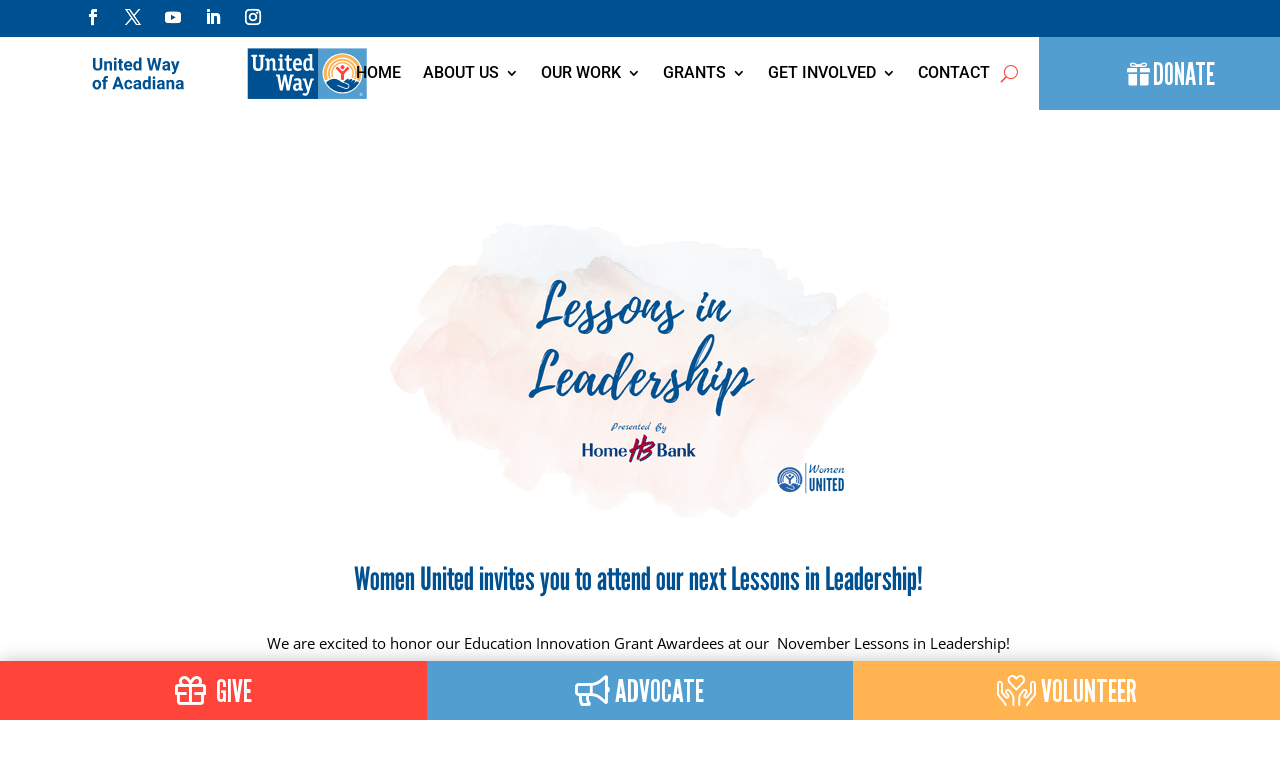

--- FILE ---
content_type: text/html; charset=UTF-8
request_url: https://unitedwayofacadiana.org/lessonsinleadership/
body_size: 45171
content:
<!DOCTYPE html>
<html lang="en-US">
<head>
	<meta charset="UTF-8" />
<meta http-equiv="X-UA-Compatible" content="IE=edge">
	<link rel="pingback" href="https://unitedwayofacadiana.org/xmlrpc.php" />

	<script type="text/javascript">
		document.documentElement.className = 'js';
	</script>
	
	<title>Lessons in Leadership | United Way of Acadiana</title>
<link rel="preconnect" href="https://fonts.gstatic.com" crossorigin /><style id="et-divi-open-sans-inline-css">/* Original: https://fonts.googleapis.com/css?family=Open+Sans:300italic,400italic,600italic,700italic,800italic,400,300,600,700,800&#038;subset=latin,latin-ext&#038;display=swap *//* User Agent: Mozilla/5.0 (Unknown; Linux x86_64) AppleWebKit/538.1 (KHTML, like Gecko) Safari/538.1 Daum/4.1 */@font-face {font-family: 'Open Sans';font-style: italic;font-weight: 300;font-stretch: normal;font-display: swap;src: url(https://fonts.gstatic.com/s/opensans/v44/memQYaGs126MiZpBA-UFUIcVXSCEkx2cmqvXlWq8tWZ0Pw86hd0Rk5hkWV4exQ.ttf) format('truetype');}@font-face {font-family: 'Open Sans';font-style: italic;font-weight: 400;font-stretch: normal;font-display: swap;src: url(https://fonts.gstatic.com/s/opensans/v44/memQYaGs126MiZpBA-UFUIcVXSCEkx2cmqvXlWq8tWZ0Pw86hd0Rk8ZkWV4exQ.ttf) format('truetype');}@font-face {font-family: 'Open Sans';font-style: italic;font-weight: 600;font-stretch: normal;font-display: swap;src: url(https://fonts.gstatic.com/s/opensans/v44/memQYaGs126MiZpBA-UFUIcVXSCEkx2cmqvXlWq8tWZ0Pw86hd0RkxhjWV4exQ.ttf) format('truetype');}@font-face {font-family: 'Open Sans';font-style: italic;font-weight: 700;font-stretch: normal;font-display: swap;src: url(https://fonts.gstatic.com/s/opensans/v44/memQYaGs126MiZpBA-UFUIcVXSCEkx2cmqvXlWq8tWZ0Pw86hd0RkyFjWV4exQ.ttf) format('truetype');}@font-face {font-family: 'Open Sans';font-style: italic;font-weight: 800;font-stretch: normal;font-display: swap;src: url(https://fonts.gstatic.com/s/opensans/v44/memQYaGs126MiZpBA-UFUIcVXSCEkx2cmqvXlWq8tWZ0Pw86hd0Rk0ZjWV4exQ.ttf) format('truetype');}@font-face {font-family: 'Open Sans';font-style: normal;font-weight: 300;font-stretch: normal;font-display: swap;src: url(https://fonts.gstatic.com/s/opensans/v44/memSYaGs126MiZpBA-UvWbX2vVnXBbObj2OVZyOOSr4dVJWUgsiH0B4uaVc.ttf) format('truetype');}@font-face {font-family: 'Open Sans';font-style: normal;font-weight: 400;font-stretch: normal;font-display: swap;src: url(https://fonts.gstatic.com/s/opensans/v44/memSYaGs126MiZpBA-UvWbX2vVnXBbObj2OVZyOOSr4dVJWUgsjZ0B4uaVc.ttf) format('truetype');}@font-face {font-family: 'Open Sans';font-style: normal;font-weight: 600;font-stretch: normal;font-display: swap;src: url(https://fonts.gstatic.com/s/opensans/v44/memSYaGs126MiZpBA-UvWbX2vVnXBbObj2OVZyOOSr4dVJWUgsgH1x4uaVc.ttf) format('truetype');}@font-face {font-family: 'Open Sans';font-style: normal;font-weight: 700;font-stretch: normal;font-display: swap;src: url(https://fonts.gstatic.com/s/opensans/v44/memSYaGs126MiZpBA-UvWbX2vVnXBbObj2OVZyOOSr4dVJWUgsg-1x4uaVc.ttf) format('truetype');}@font-face {font-family: 'Open Sans';font-style: normal;font-weight: 800;font-stretch: normal;font-display: swap;src: url(https://fonts.gstatic.com/s/opensans/v44/memSYaGs126MiZpBA-UvWbX2vVnXBbObj2OVZyOOSr4dVJWUgshZ1x4uaVc.ttf) format('truetype');}/* User Agent: Mozilla/5.0 (Windows NT 6.1; WOW64; rv:27.0) Gecko/20100101 Firefox/27.0 */@font-face {font-family: 'Open Sans';font-style: italic;font-weight: 300;font-stretch: normal;font-display: swap;src: url(https://fonts.gstatic.com/l/font?kit=memQYaGs126MiZpBA-UFUIcVXSCEkx2cmqvXlWq8tWZ0Pw86hd0Rk5hkWV4exg&skey=743457fe2cc29280&v=v44) format('woff');}@font-face {font-family: 'Open Sans';font-style: italic;font-weight: 400;font-stretch: normal;font-display: swap;src: url(https://fonts.gstatic.com/l/font?kit=memQYaGs126MiZpBA-UFUIcVXSCEkx2cmqvXlWq8tWZ0Pw86hd0Rk8ZkWV4exg&skey=743457fe2cc29280&v=v44) format('woff');}@font-face {font-family: 'Open Sans';font-style: italic;font-weight: 600;font-stretch: normal;font-display: swap;src: url(https://fonts.gstatic.com/l/font?kit=memQYaGs126MiZpBA-UFUIcVXSCEkx2cmqvXlWq8tWZ0Pw86hd0RkxhjWV4exg&skey=743457fe2cc29280&v=v44) format('woff');}@font-face {font-family: 'Open Sans';font-style: italic;font-weight: 700;font-stretch: normal;font-display: swap;src: url(https://fonts.gstatic.com/l/font?kit=memQYaGs126MiZpBA-UFUIcVXSCEkx2cmqvXlWq8tWZ0Pw86hd0RkyFjWV4exg&skey=743457fe2cc29280&v=v44) format('woff');}@font-face {font-family: 'Open Sans';font-style: italic;font-weight: 800;font-stretch: normal;font-display: swap;src: url(https://fonts.gstatic.com/l/font?kit=memQYaGs126MiZpBA-UFUIcVXSCEkx2cmqvXlWq8tWZ0Pw86hd0Rk0ZjWV4exg&skey=743457fe2cc29280&v=v44) format('woff');}@font-face {font-family: 'Open Sans';font-style: normal;font-weight: 300;font-stretch: normal;font-display: swap;src: url(https://fonts.gstatic.com/l/font?kit=memSYaGs126MiZpBA-UvWbX2vVnXBbObj2OVZyOOSr4dVJWUgsiH0B4uaVQ&skey=62c1cbfccc78b4b2&v=v44) format('woff');}@font-face {font-family: 'Open Sans';font-style: normal;font-weight: 400;font-stretch: normal;font-display: swap;src: url(https://fonts.gstatic.com/l/font?kit=memSYaGs126MiZpBA-UvWbX2vVnXBbObj2OVZyOOSr4dVJWUgsjZ0B4uaVQ&skey=62c1cbfccc78b4b2&v=v44) format('woff');}@font-face {font-family: 'Open Sans';font-style: normal;font-weight: 600;font-stretch: normal;font-display: swap;src: url(https://fonts.gstatic.com/l/font?kit=memSYaGs126MiZpBA-UvWbX2vVnXBbObj2OVZyOOSr4dVJWUgsgH1x4uaVQ&skey=62c1cbfccc78b4b2&v=v44) format('woff');}@font-face {font-family: 'Open Sans';font-style: normal;font-weight: 700;font-stretch: normal;font-display: swap;src: url(https://fonts.gstatic.com/l/font?kit=memSYaGs126MiZpBA-UvWbX2vVnXBbObj2OVZyOOSr4dVJWUgsg-1x4uaVQ&skey=62c1cbfccc78b4b2&v=v44) format('woff');}@font-face {font-family: 'Open Sans';font-style: normal;font-weight: 800;font-stretch: normal;font-display: swap;src: url(https://fonts.gstatic.com/l/font?kit=memSYaGs126MiZpBA-UvWbX2vVnXBbObj2OVZyOOSr4dVJWUgshZ1x4uaVQ&skey=62c1cbfccc78b4b2&v=v44) format('woff');}/* User Agent: Mozilla/5.0 (Windows NT 6.3; rv:39.0) Gecko/20100101 Firefox/39.0 */@font-face {font-family: 'Open Sans';font-style: italic;font-weight: 300;font-stretch: normal;font-display: swap;src: url(https://fonts.gstatic.com/s/opensans/v44/memQYaGs126MiZpBA-UFUIcVXSCEkx2cmqvXlWq8tWZ0Pw86hd0Rk5hkWV4ewA.woff2) format('woff2');}@font-face {font-family: 'Open Sans';font-style: italic;font-weight: 400;font-stretch: normal;font-display: swap;src: url(https://fonts.gstatic.com/s/opensans/v44/memQYaGs126MiZpBA-UFUIcVXSCEkx2cmqvXlWq8tWZ0Pw86hd0Rk8ZkWV4ewA.woff2) format('woff2');}@font-face {font-family: 'Open Sans';font-style: italic;font-weight: 600;font-stretch: normal;font-display: swap;src: url(https://fonts.gstatic.com/s/opensans/v44/memQYaGs126MiZpBA-UFUIcVXSCEkx2cmqvXlWq8tWZ0Pw86hd0RkxhjWV4ewA.woff2) format('woff2');}@font-face {font-family: 'Open Sans';font-style: italic;font-weight: 700;font-stretch: normal;font-display: swap;src: url(https://fonts.gstatic.com/s/opensans/v44/memQYaGs126MiZpBA-UFUIcVXSCEkx2cmqvXlWq8tWZ0Pw86hd0RkyFjWV4ewA.woff2) format('woff2');}@font-face {font-family: 'Open Sans';font-style: italic;font-weight: 800;font-stretch: normal;font-display: swap;src: url(https://fonts.gstatic.com/s/opensans/v44/memQYaGs126MiZpBA-UFUIcVXSCEkx2cmqvXlWq8tWZ0Pw86hd0Rk0ZjWV4ewA.woff2) format('woff2');}@font-face {font-family: 'Open Sans';font-style: normal;font-weight: 300;font-stretch: normal;font-display: swap;src: url(https://fonts.gstatic.com/s/opensans/v44/memSYaGs126MiZpBA-UvWbX2vVnXBbObj2OVZyOOSr4dVJWUgsiH0B4uaVI.woff2) format('woff2');}@font-face {font-family: 'Open Sans';font-style: normal;font-weight: 400;font-stretch: normal;font-display: swap;src: url(https://fonts.gstatic.com/s/opensans/v44/memSYaGs126MiZpBA-UvWbX2vVnXBbObj2OVZyOOSr4dVJWUgsjZ0B4uaVI.woff2) format('woff2');}@font-face {font-family: 'Open Sans';font-style: normal;font-weight: 600;font-stretch: normal;font-display: swap;src: url(https://fonts.gstatic.com/s/opensans/v44/memSYaGs126MiZpBA-UvWbX2vVnXBbObj2OVZyOOSr4dVJWUgsgH1x4uaVI.woff2) format('woff2');}@font-face {font-family: 'Open Sans';font-style: normal;font-weight: 700;font-stretch: normal;font-display: swap;src: url(https://fonts.gstatic.com/s/opensans/v44/memSYaGs126MiZpBA-UvWbX2vVnXBbObj2OVZyOOSr4dVJWUgsg-1x4uaVI.woff2) format('woff2');}@font-face {font-family: 'Open Sans';font-style: normal;font-weight: 800;font-stretch: normal;font-display: swap;src: url(https://fonts.gstatic.com/s/opensans/v44/memSYaGs126MiZpBA-UvWbX2vVnXBbObj2OVZyOOSr4dVJWUgshZ1x4uaVI.woff2) format('woff2');}</style><style id="et-builder-googlefonts-cached-inline">/* Original: https://fonts.googleapis.com/css?family=Roboto:100,100italic,300,300italic,regular,italic,500,500italic,700,700italic,900,900italic|League+Gothic:regular&#038;subset=latin,latin-ext&#038;display=swap *//* User Agent: Mozilla/5.0 (Unknown; Linux x86_64) AppleWebKit/538.1 (KHTML, like Gecko) Safari/538.1 Daum/4.1 */@font-face {font-family: 'League Gothic';font-style: normal;font-weight: 400;font-stretch: normal;font-display: swap;src: url(https://fonts.gstatic.com/s/leaguegothic/v13/qFdR35CBi4tvBz81xy7WG7ep-BQAY7Krj7feObpH_9avg9A.ttf) format('truetype');}@font-face {font-family: 'Roboto';font-style: italic;font-weight: 100;font-stretch: normal;font-display: swap;src: url(https://fonts.gstatic.com/s/roboto/v50/KFOKCnqEu92Fr1Mu53ZEC9_Vu3r1gIhOszmOClHrs6ljXfMMLoHRuAb-lg.ttf) format('truetype');}@font-face {font-family: 'Roboto';font-style: italic;font-weight: 300;font-stretch: normal;font-display: swap;src: url(https://fonts.gstatic.com/s/roboto/v50/KFOKCnqEu92Fr1Mu53ZEC9_Vu3r1gIhOszmOClHrs6ljXfMMLt_QuAb-lg.ttf) format('truetype');}@font-face {font-family: 'Roboto';font-style: italic;font-weight: 400;font-stretch: normal;font-display: swap;src: url(https://fonts.gstatic.com/s/roboto/v50/KFOKCnqEu92Fr1Mu53ZEC9_Vu3r1gIhOszmOClHrs6ljXfMMLoHQuAb-lg.ttf) format('truetype');}@font-face {font-family: 'Roboto';font-style: italic;font-weight: 500;font-stretch: normal;font-display: swap;src: url(https://fonts.gstatic.com/s/roboto/v50/KFOKCnqEu92Fr1Mu53ZEC9_Vu3r1gIhOszmOClHrs6ljXfMMLrPQuAb-lg.ttf) format('truetype');}@font-face {font-family: 'Roboto';font-style: italic;font-weight: 700;font-stretch: normal;font-display: swap;src: url(https://fonts.gstatic.com/s/roboto/v50/KFOKCnqEu92Fr1Mu53ZEC9_Vu3r1gIhOszmOClHrs6ljXfMMLmbXuAb-lg.ttf) format('truetype');}@font-face {font-family: 'Roboto';font-style: italic;font-weight: 900;font-stretch: normal;font-display: swap;src: url(https://fonts.gstatic.com/s/roboto/v50/KFOKCnqEu92Fr1Mu53ZEC9_Vu3r1gIhOszmOClHrs6ljXfMMLijXuAb-lg.ttf) format('truetype');}@font-face {font-family: 'Roboto';font-style: normal;font-weight: 100;font-stretch: normal;font-display: swap;src: url(https://fonts.gstatic.com/s/roboto/v50/KFOMCnqEu92Fr1ME7kSn66aGLdTylUAMQXC89YmC2DPNWubEbFmaiA8.ttf) format('truetype');}@font-face {font-family: 'Roboto';font-style: normal;font-weight: 300;font-stretch: normal;font-display: swap;src: url(https://fonts.gstatic.com/s/roboto/v50/KFOMCnqEu92Fr1ME7kSn66aGLdTylUAMQXC89YmC2DPNWuaabVmaiA8.ttf) format('truetype');}@font-face {font-family: 'Roboto';font-style: normal;font-weight: 400;font-stretch: normal;font-display: swap;src: url(https://fonts.gstatic.com/s/roboto/v50/KFOMCnqEu92Fr1ME7kSn66aGLdTylUAMQXC89YmC2DPNWubEbVmaiA8.ttf) format('truetype');}@font-face {font-family: 'Roboto';font-style: normal;font-weight: 500;font-stretch: normal;font-display: swap;src: url(https://fonts.gstatic.com/s/roboto/v50/KFOMCnqEu92Fr1ME7kSn66aGLdTylUAMQXC89YmC2DPNWub2bVmaiA8.ttf) format('truetype');}@font-face {font-family: 'Roboto';font-style: normal;font-weight: 700;font-stretch: normal;font-display: swap;src: url(https://fonts.gstatic.com/s/roboto/v50/KFOMCnqEu92Fr1ME7kSn66aGLdTylUAMQXC89YmC2DPNWuYjalmaiA8.ttf) format('truetype');}@font-face {font-family: 'Roboto';font-style: normal;font-weight: 900;font-stretch: normal;font-display: swap;src: url(https://fonts.gstatic.com/s/roboto/v50/KFOMCnqEu92Fr1ME7kSn66aGLdTylUAMQXC89YmC2DPNWuZtalmaiA8.ttf) format('truetype');}/* User Agent: Mozilla/5.0 (Windows NT 6.1; WOW64; rv:27.0) Gecko/20100101 Firefox/27.0 */@font-face {font-family: 'League Gothic';font-style: normal;font-weight: 400;font-stretch: normal;font-display: swap;src: url(https://fonts.gstatic.com/l/font?kit=qFdR35CBi4tvBz81xy7WG7ep-BQAY7Krj7feObpH_9avg9M&skey=6bf48dc73f9f3979&v=v13) format('woff');}@font-face {font-family: 'Roboto';font-style: italic;font-weight: 100;font-stretch: normal;font-display: swap;src: url(https://fonts.gstatic.com/l/font?kit=KFOKCnqEu92Fr1Mu53ZEC9_Vu3r1gIhOszmOClHrs6ljXfMMLoHRuAb-lQ&skey=c608c610063635f9&v=v50) format('woff');}@font-face {font-family: 'Roboto';font-style: italic;font-weight: 300;font-stretch: normal;font-display: swap;src: url(https://fonts.gstatic.com/l/font?kit=KFOKCnqEu92Fr1Mu53ZEC9_Vu3r1gIhOszmOClHrs6ljXfMMLt_QuAb-lQ&skey=c608c610063635f9&v=v50) format('woff');}@font-face {font-family: 'Roboto';font-style: italic;font-weight: 400;font-stretch: normal;font-display: swap;src: url(https://fonts.gstatic.com/l/font?kit=KFOKCnqEu92Fr1Mu53ZEC9_Vu3r1gIhOszmOClHrs6ljXfMMLoHQuAb-lQ&skey=c608c610063635f9&v=v50) format('woff');}@font-face {font-family: 'Roboto';font-style: italic;font-weight: 500;font-stretch: normal;font-display: swap;src: url(https://fonts.gstatic.com/l/font?kit=KFOKCnqEu92Fr1Mu53ZEC9_Vu3r1gIhOszmOClHrs6ljXfMMLrPQuAb-lQ&skey=c608c610063635f9&v=v50) format('woff');}@font-face {font-family: 'Roboto';font-style: italic;font-weight: 700;font-stretch: normal;font-display: swap;src: url(https://fonts.gstatic.com/l/font?kit=KFOKCnqEu92Fr1Mu53ZEC9_Vu3r1gIhOszmOClHrs6ljXfMMLmbXuAb-lQ&skey=c608c610063635f9&v=v50) format('woff');}@font-face {font-family: 'Roboto';font-style: italic;font-weight: 900;font-stretch: normal;font-display: swap;src: url(https://fonts.gstatic.com/l/font?kit=KFOKCnqEu92Fr1Mu53ZEC9_Vu3r1gIhOszmOClHrs6ljXfMMLijXuAb-lQ&skey=c608c610063635f9&v=v50) format('woff');}@font-face {font-family: 'Roboto';font-style: normal;font-weight: 100;font-stretch: normal;font-display: swap;src: url(https://fonts.gstatic.com/l/font?kit=KFOMCnqEu92Fr1ME7kSn66aGLdTylUAMQXC89YmC2DPNWubEbFmaiAw&skey=a0a0114a1dcab3ac&v=v50) format('woff');}@font-face {font-family: 'Roboto';font-style: normal;font-weight: 300;font-stretch: normal;font-display: swap;src: url(https://fonts.gstatic.com/l/font?kit=KFOMCnqEu92Fr1ME7kSn66aGLdTylUAMQXC89YmC2DPNWuaabVmaiAw&skey=a0a0114a1dcab3ac&v=v50) format('woff');}@font-face {font-family: 'Roboto';font-style: normal;font-weight: 400;font-stretch: normal;font-display: swap;src: url(https://fonts.gstatic.com/l/font?kit=KFOMCnqEu92Fr1ME7kSn66aGLdTylUAMQXC89YmC2DPNWubEbVmaiAw&skey=a0a0114a1dcab3ac&v=v50) format('woff');}@font-face {font-family: 'Roboto';font-style: normal;font-weight: 500;font-stretch: normal;font-display: swap;src: url(https://fonts.gstatic.com/l/font?kit=KFOMCnqEu92Fr1ME7kSn66aGLdTylUAMQXC89YmC2DPNWub2bVmaiAw&skey=a0a0114a1dcab3ac&v=v50) format('woff');}@font-face {font-family: 'Roboto';font-style: normal;font-weight: 700;font-stretch: normal;font-display: swap;src: url(https://fonts.gstatic.com/l/font?kit=KFOMCnqEu92Fr1ME7kSn66aGLdTylUAMQXC89YmC2DPNWuYjalmaiAw&skey=a0a0114a1dcab3ac&v=v50) format('woff');}@font-face {font-family: 'Roboto';font-style: normal;font-weight: 900;font-stretch: normal;font-display: swap;src: url(https://fonts.gstatic.com/l/font?kit=KFOMCnqEu92Fr1ME7kSn66aGLdTylUAMQXC89YmC2DPNWuZtalmaiAw&skey=a0a0114a1dcab3ac&v=v50) format('woff');}/* User Agent: Mozilla/5.0 (Windows NT 6.3; rv:39.0) Gecko/20100101 Firefox/39.0 */@font-face {font-family: 'League Gothic';font-style: normal;font-weight: 400;font-stretch: normal;font-display: swap;src: url(https://fonts.gstatic.com/s/leaguegothic/v13/qFdR35CBi4tvBz81xy7WG7ep-BQAY7Krj7feObpH_9avg9U.woff2) format('woff2');}@font-face {font-family: 'Roboto';font-style: italic;font-weight: 100;font-stretch: normal;font-display: swap;src: url(https://fonts.gstatic.com/s/roboto/v50/KFOKCnqEu92Fr1Mu53ZEC9_Vu3r1gIhOszmOClHrs6ljXfMMLoHRuAb-kw.woff2) format('woff2');}@font-face {font-family: 'Roboto';font-style: italic;font-weight: 300;font-stretch: normal;font-display: swap;src: url(https://fonts.gstatic.com/s/roboto/v50/KFOKCnqEu92Fr1Mu53ZEC9_Vu3r1gIhOszmOClHrs6ljXfMMLt_QuAb-kw.woff2) format('woff2');}@font-face {font-family: 'Roboto';font-style: italic;font-weight: 400;font-stretch: normal;font-display: swap;src: url(https://fonts.gstatic.com/s/roboto/v50/KFOKCnqEu92Fr1Mu53ZEC9_Vu3r1gIhOszmOClHrs6ljXfMMLoHQuAb-kw.woff2) format('woff2');}@font-face {font-family: 'Roboto';font-style: italic;font-weight: 500;font-stretch: normal;font-display: swap;src: url(https://fonts.gstatic.com/s/roboto/v50/KFOKCnqEu92Fr1Mu53ZEC9_Vu3r1gIhOszmOClHrs6ljXfMMLrPQuAb-kw.woff2) format('woff2');}@font-face {font-family: 'Roboto';font-style: italic;font-weight: 700;font-stretch: normal;font-display: swap;src: url(https://fonts.gstatic.com/s/roboto/v50/KFOKCnqEu92Fr1Mu53ZEC9_Vu3r1gIhOszmOClHrs6ljXfMMLmbXuAb-kw.woff2) format('woff2');}@font-face {font-family: 'Roboto';font-style: italic;font-weight: 900;font-stretch: normal;font-display: swap;src: url(https://fonts.gstatic.com/s/roboto/v50/KFOKCnqEu92Fr1Mu53ZEC9_Vu3r1gIhOszmOClHrs6ljXfMMLijXuAb-kw.woff2) format('woff2');}@font-face {font-family: 'Roboto';font-style: normal;font-weight: 100;font-stretch: normal;font-display: swap;src: url(https://fonts.gstatic.com/s/roboto/v50/KFOMCnqEu92Fr1ME7kSn66aGLdTylUAMQXC89YmC2DPNWubEbFmaiAo.woff2) format('woff2');}@font-face {font-family: 'Roboto';font-style: normal;font-weight: 300;font-stretch: normal;font-display: swap;src: url(https://fonts.gstatic.com/s/roboto/v50/KFOMCnqEu92Fr1ME7kSn66aGLdTylUAMQXC89YmC2DPNWuaabVmaiAo.woff2) format('woff2');}@font-face {font-family: 'Roboto';font-style: normal;font-weight: 400;font-stretch: normal;font-display: swap;src: url(https://fonts.gstatic.com/s/roboto/v50/KFOMCnqEu92Fr1ME7kSn66aGLdTylUAMQXC89YmC2DPNWubEbVmaiAo.woff2) format('woff2');}@font-face {font-family: 'Roboto';font-style: normal;font-weight: 500;font-stretch: normal;font-display: swap;src: url(https://fonts.gstatic.com/s/roboto/v50/KFOMCnqEu92Fr1ME7kSn66aGLdTylUAMQXC89YmC2DPNWub2bVmaiAo.woff2) format('woff2');}@font-face {font-family: 'Roboto';font-style: normal;font-weight: 700;font-stretch: normal;font-display: swap;src: url(https://fonts.gstatic.com/s/roboto/v50/KFOMCnqEu92Fr1ME7kSn66aGLdTylUAMQXC89YmC2DPNWuYjalmaiAo.woff2) format('woff2');}@font-face {font-family: 'Roboto';font-style: normal;font-weight: 900;font-stretch: normal;font-display: swap;src: url(https://fonts.gstatic.com/s/roboto/v50/KFOMCnqEu92Fr1ME7kSn66aGLdTylUAMQXC89YmC2DPNWuZtalmaiAo.woff2) format('woff2');}</style><meta name='robots' content='max-image-preview:large' />
<script type="text/javascript">
			let jqueryParams=[],jQuery=function(r){return jqueryParams=[...jqueryParams,r],jQuery},$=function(r){return jqueryParams=[...jqueryParams,r],$};window.jQuery=jQuery,window.$=jQuery;let customHeadScripts=!1;jQuery.fn=jQuery.prototype={},$.fn=jQuery.prototype={},jQuery.noConflict=function(r){if(window.jQuery)return jQuery=window.jQuery,$=window.jQuery,customHeadScripts=!0,jQuery.noConflict},jQuery.ready=function(r){jqueryParams=[...jqueryParams,r]},$.ready=function(r){jqueryParams=[...jqueryParams,r]},jQuery.load=function(r){jqueryParams=[...jqueryParams,r]},$.load=function(r){jqueryParams=[...jqueryParams,r]},jQuery.fn.ready=function(r){jqueryParams=[...jqueryParams,r]},$.fn.ready=function(r){jqueryParams=[...jqueryParams,r]};</script><link rel='dns-prefetch' href='//www.googletagmanager.com' />
<link rel='dns-prefetch' href='//fonts.googleapis.com' />
<link rel='dns-prefetch' href='//pro.fontawesome.com' />
<link rel="alternate" type="application/rss+xml" title="United Way of Acadiana &raquo; Feed" href="https://unitedwayofacadiana.org/feed/" />
<link rel="alternate" type="application/rss+xml" title="United Way of Acadiana &raquo; Comments Feed" href="https://unitedwayofacadiana.org/comments/feed/" />
<link rel="alternate" title="oEmbed (JSON)" type="application/json+oembed" href="https://unitedwayofacadiana.org/wp-json/oembed/1.0/embed?url=https%3A%2F%2Funitedwayofacadiana.org%2Flessonsinleadership%2F" />
<link rel="alternate" title="oEmbed (XML)" type="text/xml+oembed" href="https://unitedwayofacadiana.org/wp-json/oembed/1.0/embed?url=https%3A%2F%2Funitedwayofacadiana.org%2Flessonsinleadership%2F&#038;format=xml" />
<meta content="Divi v.4.27.5" name="generator"/><link rel='stylesheet' id='givewp-campaign-blocks-fonts-css' href='https://fonts.googleapis.com/css2?family=Inter%3Awght%40400%3B500%3B600%3B700&#038;display=swap&#038;ver=6.9' type='text/css' media='all' />
<link rel='stylesheet' id='sbi_styles-css' href='https://unitedwayofacadiana.org/wp-content/plugins/instagram-feed/css/sbi-styles.min.css?ver=6.10.0' type='text/css' media='all' />
<style id='wp-block-library-theme-inline-css' type='text/css'>
.wp-block-audio :where(figcaption){color:#555;font-size:13px;text-align:center}.is-dark-theme .wp-block-audio :where(figcaption){color:#ffffffa6}.wp-block-audio{margin:0 0 1em}.wp-block-code{border:1px solid #ccc;border-radius:4px;font-family:Menlo,Consolas,monaco,monospace;padding:.8em 1em}.wp-block-embed :where(figcaption){color:#555;font-size:13px;text-align:center}.is-dark-theme .wp-block-embed :where(figcaption){color:#ffffffa6}.wp-block-embed{margin:0 0 1em}.blocks-gallery-caption{color:#555;font-size:13px;text-align:center}.is-dark-theme .blocks-gallery-caption{color:#ffffffa6}:root :where(.wp-block-image figcaption){color:#555;font-size:13px;text-align:center}.is-dark-theme :root :where(.wp-block-image figcaption){color:#ffffffa6}.wp-block-image{margin:0 0 1em}.wp-block-pullquote{border-bottom:4px solid;border-top:4px solid;color:currentColor;margin-bottom:1.75em}.wp-block-pullquote :where(cite),.wp-block-pullquote :where(footer),.wp-block-pullquote__citation{color:currentColor;font-size:.8125em;font-style:normal;text-transform:uppercase}.wp-block-quote{border-left:.25em solid;margin:0 0 1.75em;padding-left:1em}.wp-block-quote cite,.wp-block-quote footer{color:currentColor;font-size:.8125em;font-style:normal;position:relative}.wp-block-quote:where(.has-text-align-right){border-left:none;border-right:.25em solid;padding-left:0;padding-right:1em}.wp-block-quote:where(.has-text-align-center){border:none;padding-left:0}.wp-block-quote.is-large,.wp-block-quote.is-style-large,.wp-block-quote:where(.is-style-plain){border:none}.wp-block-search .wp-block-search__label{font-weight:700}.wp-block-search__button{border:1px solid #ccc;padding:.375em .625em}:where(.wp-block-group.has-background){padding:1.25em 2.375em}.wp-block-separator.has-css-opacity{opacity:.4}.wp-block-separator{border:none;border-bottom:2px solid;margin-left:auto;margin-right:auto}.wp-block-separator.has-alpha-channel-opacity{opacity:1}.wp-block-separator:not(.is-style-wide):not(.is-style-dots){width:100px}.wp-block-separator.has-background:not(.is-style-dots){border-bottom:none;height:1px}.wp-block-separator.has-background:not(.is-style-wide):not(.is-style-dots){height:2px}.wp-block-table{margin:0 0 1em}.wp-block-table td,.wp-block-table th{word-break:normal}.wp-block-table :where(figcaption){color:#555;font-size:13px;text-align:center}.is-dark-theme .wp-block-table :where(figcaption){color:#ffffffa6}.wp-block-video :where(figcaption){color:#555;font-size:13px;text-align:center}.is-dark-theme .wp-block-video :where(figcaption){color:#ffffffa6}.wp-block-video{margin:0 0 1em}:root :where(.wp-block-template-part.has-background){margin-bottom:0;margin-top:0;padding:1.25em 2.375em}
/*# sourceURL=/wp-includes/css/dist/block-library/theme.min.css */
</style>
<style id='safe-svg-svg-icon-style-inline-css' type='text/css'>
.safe-svg-cover{text-align:center}.safe-svg-cover .safe-svg-inside{display:inline-block;max-width:100%}.safe-svg-cover svg{fill:currentColor;height:100%;max-height:100%;max-width:100%;width:100%}

/*# sourceURL=https://unitedwayofacadiana.org/wp-content/plugins/safe-svg/dist/safe-svg-block-frontend.css */
</style>
<style id='givewp-campaign-comments-block-style-inline-css' type='text/css'>
.givewp-campaign-comment-block-card{display:flex;gap:var(--givewp-spacing-3);padding:var(--givewp-spacing-4) 0}.givewp-campaign-comment-block-card__avatar{align-items:center;border-radius:50%;display:flex;height:40px;justify-content:center;width:40px}.givewp-campaign-comment-block-card__avatar img{align-items:center;border-radius:50%;display:flex;height:auto;justify-content:center;min-width:40px;width:100%}.givewp-campaign-comment-block-card__donor-name{color:var(--givewp-neutral-700);font-size:1rem;font-weight:600;line-height:1.5;margin:0;text-align:left}.givewp-campaign-comment-block-card__details{align-items:center;color:var(--givewp-neutral-400);display:flex;font-size:.875rem;font-weight:500;gap:var(--givewp-spacing-2);height:auto;line-height:1.43;margin:2px 0 var(--givewp-spacing-3) 0;text-align:left}.givewp-campaign-comment-block-card__comment{color:var(--givewp-neutral-700);font-size:1rem;line-height:1.5;margin:0;text-align:left}.givewp-campaign-comment-block-card__read-more{background:none;border:none;color:var(--givewp-blue-500);cursor:pointer;font-size:.875rem;line-height:1.43;outline:none;padding:0}
.givewp-campaign-comments-block-empty-state{align-items:center;background-color:var(--givewp-shades-white);border:1px solid var(--givewp-neutral-50);border-radius:.5rem;display:flex;flex-direction:column;justify-content:center;padding:var(--givewp-spacing-6)}.givewp-campaign-comments-block-empty-state__details{align-items:center;display:flex;flex-direction:column;gap:var(--givewp-spacing-1);justify-content:center;margin:.875rem 0}.givewp-campaign-comments-block-empty-state__title{color:var(--givewp-neutral-700);font-size:1rem;font-weight:500;margin:0}.givewp-campaign-comments-block-empty-state__description{color:var(--givewp-neutral-700);font-size:.875rem;line-height:1.43;margin:0}
.givewp-campaign-comment-block{background-color:var(--givewp-shades-white);display:flex;flex-direction:column;gap:var(--givewp-spacing-2);padding:var(--givewp-spacing-6) 0}.givewp-campaign-comment-block__title{color:var(--givewp-neutral-900);font-size:18px;font-weight:600;line-height:1.56;margin:0;text-align:left}.givewp-campaign-comment-block__cta{align-items:center;background-color:var(--givewp-neutral-50);border-radius:4px;color:var(--giewp-neutral-500);display:flex;font-size:14px;font-weight:600;gap:8px;height:36px;line-height:1.43;margin:0;padding:var(--givewp-spacing-2) var(--givewp-spacing-4);text-align:left}

/*# sourceURL=https://unitedwayofacadiana.org/wp-content/plugins/give/build/campaignCommentsBlockApp.css */
</style>
<style id='givewp-campaign-cover-block-style-inline-css' type='text/css'>
.givewp-campaign-selector{border:1px solid #e5e7eb;border-radius:5px;box-shadow:0 2px 4px 0 rgba(0,0,0,.05);display:flex;flex-direction:column;gap:20px;padding:40px 24px}.givewp-campaign-selector__label{padding-bottom:16px}.givewp-campaign-selector__select input[type=text]:focus{border-color:transparent;box-shadow:0 0 0 1px transparent;outline:2px solid transparent}.givewp-campaign-selector__logo{align-self:center}.givewp-campaign-selector__open{background:#2271b1;border:none;border-radius:5px;color:#fff;cursor:pointer;padding:.5rem 1rem}.givewp-campaign-selector__submit{background-color:#27ae60;border:0;border-radius:5px;color:#fff;font-weight:700;outline:none;padding:1rem;text-align:center;transition:.2s;width:100%}.givewp-campaign-selector__submit:disabled{background-color:#f3f4f6;color:#9ca0af}.givewp-campaign-selector__submit:hover:not(:disabled){cursor:pointer;filter:brightness(1.2)}
.givewp-campaign-cover-block__button{align-items:center;border:1px solid #2271b1;border-radius:2px;color:#2271b1;display:flex;justify-content:center;margin-bottom:.5rem;min-height:32px;width:100%}.givewp-campaign-cover-block__image{border-radius:2px;display:flex;flex-grow:1;margin-bottom:.5rem;max-height:4.44rem;-o-object-fit:cover;object-fit:cover;width:100%}.givewp-campaign-cover-block__help-text{color:#4b5563;font-size:.75rem;font-stretch:normal;font-style:normal;font-weight:400;letter-spacing:normal;line-height:1.4;text-align:left}.givewp-campaign-cover-block__edit-campaign-link{align-items:center;display:inline-flex;font-size:.75rem;font-stretch:normal;font-style:normal;font-weight:400;gap:.125rem;line-height:1.4}.givewp-campaign-cover-block__edit-campaign-link svg{fill:currentColor;height:1.25rem;width:1.25rem}.givewp-campaign-cover-block-preview__image{align-items:center;display:flex;height:100%;justify-content:center;width:100%}

/*# sourceURL=https://unitedwayofacadiana.org/wp-content/plugins/give/build/campaignCoverBlock.css */
</style>
<style id='givewp-campaign-donations-style-inline-css' type='text/css'>
.givewp-campaign-donations-block{padding:1.5rem 0}.givewp-campaign-donations-block *{font-family:Inter,sans-serif}.givewp-campaign-donations-block .givewp-campaign-donations-block__header{align-items:center;display:flex;justify-content:space-between;margin-bottom:.5rem}.givewp-campaign-donations-block .givewp-campaign-donations-block__title{color:var(--givewp-neutral-900);font-size:1.125rem;font-weight:600;line-height:1.56;margin:0}.givewp-campaign-donations-block .givewp-campaign-donations-block__donations{display:grid;gap:.5rem;margin:0;padding:0}.givewp-campaign-donations-block .givewp-campaign-donations-block__donation,.givewp-campaign-donations-block .givewp-campaign-donations-block__empty-state{background-color:var(--givewp-shades-white);border:1px solid var(--givewp-neutral-50);border-radius:.5rem;display:flex;padding:1rem}.givewp-campaign-donations-block .givewp-campaign-donations-block__donation{align-items:center;gap:.75rem}.givewp-campaign-donations-block .givewp-campaign-donations-block__donation-icon{align-items:center;display:flex}.givewp-campaign-donations-block .givewp-campaign-donations-block__donation-icon img{border-radius:100%;height:2.5rem;-o-object-fit:cover;object-fit:cover;width:2.5rem}.givewp-campaign-donations-block .givewp-campaign-donations-block__donation-info{display:flex;flex-direction:column;justify-content:center;row-gap:.25rem}.givewp-campaign-donations-block .givewp-campaign-donations-block__donation-description{color:var(--givewp-neutral-500);font-size:1rem;font-weight:500;line-height:1.5;margin:0}.givewp-campaign-donations-block .givewp-campaign-donations-block__donation-description strong{color:var(--givewp-neutral-700);font-weight:600}.givewp-campaign-donations-block .givewp-campaign-donations-block__donation-date{align-items:center;color:var(--givewp-neutral-400);display:flex;font-size:.875rem;font-weight:500;line-height:1.43}.givewp-campaign-donations-block .givewp-campaign-donations-block__donation-ribbon{align-items:center;border-radius:100%;color:#1f2937;display:flex;height:1.25rem;justify-content:center;margin-left:auto;width:1.25rem}.givewp-campaign-donations-block .givewp-campaign-donations-block__donation-ribbon[data-position="1"]{background-color:gold}.givewp-campaign-donations-block .givewp-campaign-donations-block__donation-ribbon[data-position="2"]{background-color:silver}.givewp-campaign-donations-block .givewp-campaign-donations-block__donation-ribbon[data-position="3"]{background-color:#cd7f32;color:#fffaf2}.givewp-campaign-donations-block .givewp-campaign-donations-block__donation-amount{color:var(--givewp-neutral-700);font-size:1.125rem;font-weight:600;line-height:1.56;margin-left:auto}.givewp-campaign-donations-block .givewp-campaign-donations-block__footer{display:flex;justify-content:center;margin-top:.5rem}.givewp-campaign-donations-block .givewp-campaign-donations-block__donate-button button.givewp-donation-form-modal__open,.givewp-campaign-donations-block .givewp-campaign-donations-block__empty-button button.givewp-donation-form-modal__open,.givewp-campaign-donations-block .givewp-campaign-donations-block__load-more-button{background:none!important;border:1px solid var(--givewp-primary-color);border-radius:.5rem;color:var(--givewp-primary-color)!important;font-size:.875rem;font-weight:600;line-height:1.43;padding:.25rem 1rem!important}.givewp-campaign-donations-block .givewp-campaign-donations-block__donate-button button.givewp-donation-form-modal__open:hover,.givewp-campaign-donations-block .givewp-campaign-donations-block__empty-button button.givewp-donation-form-modal__open:hover,.givewp-campaign-donations-block .givewp-campaign-donations-block__load-more-button:hover{background:var(--givewp-primary-color)!important;color:var(--givewp-shades-white)!important}.givewp-campaign-donations-block .givewp-campaign-donations-block__empty-state{align-items:center;flex-direction:column;padding:1.5rem}.givewp-campaign-donations-block .givewp-campaign-donations-block__empty-description,.givewp-campaign-donations-block .givewp-campaign-donations-block__empty-title{color:var(--givewp-neutral-700);margin:0}.givewp-campaign-donations-block .givewp-campaign-donations-block__empty-title{font-size:1rem;font-weight:500;line-height:1.5}.givewp-campaign-donations-block .givewp-campaign-donations-block__empty-description{font-size:.875rem;line-height:1.43;margin-top:.25rem}.givewp-campaign-donations-block .givewp-campaign-donations-block__empty-icon{color:var(--givewp-secondary-color);margin-bottom:.875rem;order:-1}.givewp-campaign-donations-block .givewp-campaign-donations-block__empty-button{margin-top:.875rem}.givewp-campaign-donations-block .givewp-campaign-donations-block__empty-button button.givewp-donation-form-modal__open{border-radius:.25rem;padding:.5rem 1rem!important}

/*# sourceURL=https://unitedwayofacadiana.org/wp-content/plugins/give/build/campaignDonationsBlockApp.css */
</style>
<style id='givewp-campaign-donors-style-inline-css' type='text/css'>
.givewp-campaign-donors-block{padding:1.5rem 0}.givewp-campaign-donors-block *{font-family:Inter,sans-serif}.givewp-campaign-donors-block .givewp-campaign-donors-block__header{align-items:center;display:flex;justify-content:space-between;margin-bottom:.5rem}.givewp-campaign-donors-block .givewp-campaign-donors-block__title{color:var(--givewp-neutral-900);font-size:1.125rem;font-weight:600;line-height:1.56;margin:0}.givewp-campaign-donors-block .givewp-campaign-donors-block__donors{display:grid;gap:.5rem;margin:0;padding:0}.givewp-campaign-donors-block .givewp-campaign-donors-block__donor,.givewp-campaign-donors-block .givewp-campaign-donors-block__empty-state{background-color:var(--givewp-shades-white);border:1px solid var(--givewp-neutral-50);border-radius:.5rem;display:flex;padding:1rem}.givewp-campaign-donors-block .givewp-campaign-donors-block__donor{align-items:center;gap:.75rem}.givewp-campaign-donors-block .givewp-campaign-donors-block__donor-avatar{align-items:center;display:flex}.givewp-campaign-donors-block .givewp-campaign-donors-block__donor-avatar img{border-radius:100%;height:2.5rem;-o-object-fit:cover;object-fit:cover;width:2.5rem}.givewp-campaign-donors-block .givewp-campaign-donors-block__donor-info{align-items:center;display:flex;flex-wrap:wrap;row-gap:.25rem}.givewp-campaign-donors-block .givewp-campaign-donors-block__donor-name{color:var(--givewp-neutral-900);font-size:1rem;font-weight:600;line-height:1.5;margin:0}.givewp-campaign-donors-block .givewp-campaign-donors-block__donor-date{align-items:center;color:var(--givewp-neutral-400);display:flex;font-size:.875rem;font-weight:500;line-height:1.43}.givewp-campaign-donors-block .givewp-campaign-donors-block__donor-date:before{background:var(--givewp-neutral-100);border-radius:100%;content:"";display:block;height:.25rem;margin:0 .5rem;width:.25rem}.givewp-campaign-donors-block .givewp-campaign-donors-block__donor-ribbon{align-items:center;border-radius:100%;color:#1f2937;display:flex;height:1.25rem;justify-content:center;margin-left:.5rem;width:1.25rem}.givewp-campaign-donors-block .givewp-campaign-donors-block__donor-ribbon[data-position="1"]{background-color:gold}.givewp-campaign-donors-block .givewp-campaign-donors-block__donor-ribbon[data-position="2"]{background-color:silver}.givewp-campaign-donors-block .givewp-campaign-donors-block__donor-ribbon[data-position="3"]{background-color:#cd7f32;color:#fffaf2}.givewp-campaign-donors-block .givewp-campaign-donors-block__donor-company{color:var(--givewp-neutral-400);display:flex;flex:0 0 100%;font-size:.875rem;font-weight:500;line-height:1.43}.givewp-campaign-donors-block .givewp-campaign-donors-block__donor-amount{color:var(--givewp-neutral-700);font-size:1.125rem;font-weight:600;line-height:1.56;margin-left:auto}.givewp-campaign-donors-block .givewp-campaign-donors-block__footer{display:flex;justify-content:center;margin-top:.5rem}.givewp-campaign-donors-block .givewp-campaign-donors-block__donate-button button.givewp-donation-form-modal__open,.givewp-campaign-donors-block .givewp-campaign-donors-block__empty-button button.givewp-donation-form-modal__open,.givewp-campaign-donors-block .givewp-campaign-donors-block__load-more-button{background:none!important;border:1px solid var(--givewp-primary-color);border-radius:.5rem;color:var(--givewp-primary-color)!important;font-size:.875rem;font-weight:600;line-height:1.43;padding:.25rem 1rem!important}.givewp-campaign-donors-block .givewp-campaign-donors-block__donate-button button.givewp-donation-form-modal__open:hover,.givewp-campaign-donors-block .givewp-campaign-donors-block__empty-button button.givewp-donation-form-modal__open:hover,.givewp-campaign-donors-block .givewp-campaign-donors-block__load-more-button:hover{background:var(--givewp-primary-color)!important;color:var(--givewp-shades-white)!important}.givewp-campaign-donors-block .givewp-campaign-donors-block__empty-state{align-items:center;flex-direction:column;padding:1.5rem}.givewp-campaign-donors-block .givewp-campaign-donors-block__empty-description,.givewp-campaign-donors-block .givewp-campaign-donors-block__empty-title{color:var(--givewp-neutral-700);margin:0}.givewp-campaign-donors-block .givewp-campaign-donors-block__empty-title{font-size:1rem;font-weight:500;line-height:1.5}.givewp-campaign-donors-block .givewp-campaign-donors-block__empty-description{font-size:.875rem;line-height:1.43;margin-top:.25rem}.givewp-campaign-donors-block .givewp-campaign-donors-block__empty-icon{color:var(--givewp-secondary-color);margin-bottom:.875rem;order:-1}.givewp-campaign-donors-block .givewp-campaign-donors-block__empty-button{margin-top:.875rem}.givewp-campaign-donors-block .givewp-campaign-donors-block__empty-button button.givewp-donation-form-modal__open{border-radius:.25rem;padding:.5rem 1rem!important}

/*# sourceURL=https://unitedwayofacadiana.org/wp-content/plugins/give/build/campaignDonorsBlockApp.css */
</style>
<style id='givewp-campaign-form-style-inline-css' type='text/css'>
.givewp-donation-form-modal{outline:none;overflow-y:scroll;padding:1rem;width:100%}.givewp-donation-form-modal[data-entering=true]{animation:modal-fade .3s,modal-zoom .6s}@keyframes modal-fade{0%{opacity:0}to{opacity:1}}@keyframes modal-zoom{0%{transform:scale(.8)}to{transform:scale(1)}}.givewp-donation-form-modal__overlay{align-items:center;background:rgba(0,0,0,.7);display:flex;flex-direction:column;height:var(--visual-viewport-height);justify-content:center;left:0;position:fixed;top:0;width:100vw;z-index:100}.givewp-donation-form-modal__overlay[data-loading=true]{display:none}.givewp-donation-form-modal__overlay[data-entering=true]{animation:modal-fade .3s}.givewp-donation-form-modal__overlay[data-exiting=true]{animation:modal-fade .15s ease-in reverse}.givewp-donation-form-modal__open__spinner{left:50%;line-height:1;position:absolute;top:50%;transform:translate(-50%,-50%);z-index:100}.givewp-donation-form-modal__open{position:relative}.givewp-donation-form-modal__close{background:#e7e8ed;border:1px solid transparent;border-radius:50%;cursor:pointer;display:flex;padding:.75rem;position:fixed;right:25px;top:25px;transition:.2s;width:-moz-fit-content;width:fit-content;z-index:999}.givewp-donation-form-modal__close svg{height:1rem;width:1rem}.givewp-donation-form-modal__close:active,.givewp-donation-form-modal__close:focus,.givewp-donation-form-modal__close:hover{background-color:#caccd7;border:1px solid #caccd7}.admin-bar .givewp-donation-form-modal{margin-top:32px}.admin-bar .givewp-donation-form-modal__close{top:57px}
.givewp-entity-selector{border:1px solid #e5e7eb;border-radius:5px;box-shadow:0 2px 4px 0 rgba(0,0,0,.05);display:flex;flex-direction:column;gap:20px;padding:40px 24px}.givewp-entity-selector__label{padding-bottom:16px}.givewp-entity-selector__select input[type=text]:focus{border-color:transparent;box-shadow:0 0 0 1px transparent;outline:2px solid transparent}.givewp-entity-selector__logo{align-self:center}.givewp-entity-selector__open{background:#2271b1;border:none;border-radius:5px;color:#fff;cursor:pointer;padding:.5rem 1rem}.givewp-entity-selector__submit{background-color:#27ae60;border:0;border-radius:5px;color:#fff;font-weight:700;outline:none;padding:1rem;text-align:center;transition:.2s;width:100%}.givewp-entity-selector__submit:disabled{background-color:#f3f4f6;color:#9ca0af}.givewp-entity-selector__submit:hover:not(:disabled){cursor:pointer;filter:brightness(1.2)}
.givewp-campaign-selector{border:1px solid #e5e7eb;border-radius:5px;box-shadow:0 2px 4px 0 rgba(0,0,0,.05);display:flex;flex-direction:column;gap:20px;padding:40px 24px}.givewp-campaign-selector__label{padding-bottom:16px}.givewp-campaign-selector__select input[type=text]:focus{border-color:transparent;box-shadow:0 0 0 1px transparent;outline:2px solid transparent}.givewp-campaign-selector__logo{align-self:center}.givewp-campaign-selector__open{background:#2271b1;border:none;border-radius:5px;color:#fff;cursor:pointer;padding:.5rem 1rem}.givewp-campaign-selector__submit{background-color:#27ae60;border:0;border-radius:5px;color:#fff;font-weight:700;outline:none;padding:1rem;text-align:center;transition:.2s;width:100%}.givewp-campaign-selector__submit:disabled{background-color:#f3f4f6;color:#9ca0af}.givewp-campaign-selector__submit:hover:not(:disabled){cursor:pointer;filter:brightness(1.2)}
.givewp-donation-form-link,.givewp-donation-form-modal__open{background:var(--givewp-primary-color,#2271b1);border:none;border-radius:5px;color:#fff;cursor:pointer;font-family:-apple-system,BlinkMacSystemFont,Segoe UI,Roboto,Oxygen-Sans,Ubuntu,Cantarell,Helvetica Neue,sans-serif;font-size:1rem;font-weight:500!important;line-height:1.5;padding:.75rem 1.25rem!important;text-decoration:none!important;transition:all .2s ease;width:100%}.givewp-donation-form-link:active,.givewp-donation-form-link:focus,.givewp-donation-form-link:focus-visible,.givewp-donation-form-link:hover,.givewp-donation-form-modal__open:active,.givewp-donation-form-modal__open:focus,.givewp-donation-form-modal__open:focus-visible,.givewp-donation-form-modal__open:hover{background-color:color-mix(in srgb,var(--givewp-primary-color,#2271b1),#000 20%)}.components-input-control__label{width:100%}.wp-block-givewp-campaign-form{position:relative}.wp-block-givewp-campaign-form form[id*=give-form] #give-gateway-radio-list>li input[type=radio]{display:inline-block}.wp-block-givewp-campaign-form iframe{pointer-events:none;width:100%!important}.give-change-donation-form-btn svg{margin-top:3px}.givewp-default-form-toggle{margin-top:var(--givewp-spacing-4)}

/*# sourceURL=https://unitedwayofacadiana.org/wp-content/plugins/give/build/campaignFormBlock.css */
</style>
<style id='givewp-campaign-goal-style-inline-css' type='text/css'>
.givewp-campaign-goal{display:flex;flex-direction:column;gap:.5rem;padding-bottom:1rem}.givewp-campaign-goal__container{display:flex;flex-direction:row;justify-content:space-between}.givewp-campaign-goal__container-item{display:flex;flex-direction:column;gap:.2rem}.givewp-campaign-goal__container-item span{color:var(--givewp-neutral-500);font-size:12px;font-weight:600;letter-spacing:.48px;line-height:1.5;text-transform:uppercase}.givewp-campaign-goal__container-item strong{color:var(--givewp-neutral-900);font-size:20px;font-weight:600;line-height:1.6}.givewp-campaign-goal__progress-bar{display:flex}.givewp-campaign-goal__progress-bar-container{background-color:#f2f2f2;border-radius:14px;box-shadow:inset 0 1px 4px 0 rgba(0,0,0,.09);display:flex;flex-grow:1;height:8px}.givewp-campaign-goal__progress-bar-progress{background:var(--givewp-secondary-color,#2d802f);border-radius:14px;box-shadow:inset 0 1px 4px 0 rgba(0,0,0,.09);display:flex;height:8px}

/*# sourceURL=https://unitedwayofacadiana.org/wp-content/plugins/give/build/campaignGoalBlockApp.css */
</style>
<style id='givewp-campaign-stats-block-style-inline-css' type='text/css'>
.givewp-campaign-stats-block span{color:var(--givewp-neutral-500);display:block;font-size:12px;font-weight:600;letter-spacing:.48px;line-height:1.5;margin-bottom:2px;text-align:left;text-transform:uppercase}.givewp-campaign-stats-block strong{color:var(--givewp-neutral-900);font-size:20px;font-weight:600;letter-spacing:normal;line-height:1.6}

/*# sourceURL=https://unitedwayofacadiana.org/wp-content/plugins/give/build/campaignStatsBlockApp.css */
</style>
<style id='givewp-campaign-donate-button-style-inline-css' type='text/css'>
.givewp-donation-form-link,.givewp-donation-form-modal__open{background:var(--givewp-primary-color,#2271b1);border:none;border-radius:5px;color:#fff;cursor:pointer;font-family:-apple-system,BlinkMacSystemFont,Segoe UI,Roboto,Oxygen-Sans,Ubuntu,Cantarell,Helvetica Neue,sans-serif;font-size:1rem;font-weight:500!important;line-height:1.5;padding:.75rem 1.25rem!important;text-decoration:none!important;transition:all .2s ease;width:100%}.givewp-donation-form-link:active,.givewp-donation-form-link:focus,.givewp-donation-form-link:focus-visible,.givewp-donation-form-link:hover,.givewp-donation-form-modal__open:active,.givewp-donation-form-modal__open:focus,.givewp-donation-form-modal__open:focus-visible,.givewp-donation-form-modal__open:hover{background-color:color-mix(in srgb,var(--givewp-primary-color,#2271b1),#000 20%)}.give-change-donation-form-btn svg{margin-top:3px}.givewp-default-form-toggle{margin-top:var(--givewp-spacing-4)}

/*# sourceURL=https://unitedwayofacadiana.org/wp-content/plugins/give/build/campaignDonateButtonBlockApp.css */
</style>
<link rel='stylesheet' id='wp-components-css' href='https://unitedwayofacadiana.org/wp-includes/css/dist/components/style.min.css?ver=6.9' type='text/css' media='all' />
<link rel='stylesheet' id='wp-preferences-css' href='https://unitedwayofacadiana.org/wp-includes/css/dist/preferences/style.min.css?ver=6.9' type='text/css' media='all' />
<link rel='stylesheet' id='wp-block-editor-css' href='https://unitedwayofacadiana.org/wp-includes/css/dist/block-editor/style.min.css?ver=6.9' type='text/css' media='all' />
<link rel='stylesheet' id='wp-reusable-blocks-css' href='https://unitedwayofacadiana.org/wp-includes/css/dist/reusable-blocks/style.min.css?ver=6.9' type='text/css' media='all' />
<link rel='stylesheet' id='wp-patterns-css' href='https://unitedwayofacadiana.org/wp-includes/css/dist/patterns/style.min.css?ver=6.9' type='text/css' media='all' />
<link rel='stylesheet' id='wp-editor-css' href='https://unitedwayofacadiana.org/wp-includes/css/dist/editor/style.min.css?ver=6.9' type='text/css' media='all' />
<link rel='stylesheet' id='wallsio-style-css-css' href='https://unitedwayofacadiana.org/wp-content/plugins/wallsio/block/dist/blocks.style.build.css?ver=3.0.14' type='text/css' media='all' />
<style id='font-awesome-svg-styles-default-inline-css' type='text/css'>
.svg-inline--fa {
  display: inline-block;
  height: 1em;
  overflow: visible;
  vertical-align: -.125em;
}
/*# sourceURL=font-awesome-svg-styles-default-inline-css */
</style>
<link rel='stylesheet' id='font-awesome-svg-styles-css' href='https://unitedwayofacadiana.org/wp-content/uploads/font-awesome/v5.15.1/css/svg-with-js.css' type='text/css' media='all' />
<style id='font-awesome-svg-styles-inline-css' type='text/css'>
   .wp-block-font-awesome-icon svg::before,
   .wp-rich-text-font-awesome-icon svg::before {content: unset;}
/*# sourceURL=font-awesome-svg-styles-inline-css */
</style>
<style id='global-styles-inline-css' type='text/css'>
:root{--wp--preset--aspect-ratio--square: 1;--wp--preset--aspect-ratio--4-3: 4/3;--wp--preset--aspect-ratio--3-4: 3/4;--wp--preset--aspect-ratio--3-2: 3/2;--wp--preset--aspect-ratio--2-3: 2/3;--wp--preset--aspect-ratio--16-9: 16/9;--wp--preset--aspect-ratio--9-16: 9/16;--wp--preset--color--black: #000000;--wp--preset--color--cyan-bluish-gray: #abb8c3;--wp--preset--color--white: #ffffff;--wp--preset--color--pale-pink: #f78da7;--wp--preset--color--vivid-red: #cf2e2e;--wp--preset--color--luminous-vivid-orange: #ff6900;--wp--preset--color--luminous-vivid-amber: #fcb900;--wp--preset--color--light-green-cyan: #7bdcb5;--wp--preset--color--vivid-green-cyan: #00d084;--wp--preset--color--pale-cyan-blue: #8ed1fc;--wp--preset--color--vivid-cyan-blue: #0693e3;--wp--preset--color--vivid-purple: #9b51e0;--wp--preset--gradient--vivid-cyan-blue-to-vivid-purple: linear-gradient(135deg,rgb(6,147,227) 0%,rgb(155,81,224) 100%);--wp--preset--gradient--light-green-cyan-to-vivid-green-cyan: linear-gradient(135deg,rgb(122,220,180) 0%,rgb(0,208,130) 100%);--wp--preset--gradient--luminous-vivid-amber-to-luminous-vivid-orange: linear-gradient(135deg,rgb(252,185,0) 0%,rgb(255,105,0) 100%);--wp--preset--gradient--luminous-vivid-orange-to-vivid-red: linear-gradient(135deg,rgb(255,105,0) 0%,rgb(207,46,46) 100%);--wp--preset--gradient--very-light-gray-to-cyan-bluish-gray: linear-gradient(135deg,rgb(238,238,238) 0%,rgb(169,184,195) 100%);--wp--preset--gradient--cool-to-warm-spectrum: linear-gradient(135deg,rgb(74,234,220) 0%,rgb(151,120,209) 20%,rgb(207,42,186) 40%,rgb(238,44,130) 60%,rgb(251,105,98) 80%,rgb(254,248,76) 100%);--wp--preset--gradient--blush-light-purple: linear-gradient(135deg,rgb(255,206,236) 0%,rgb(152,150,240) 100%);--wp--preset--gradient--blush-bordeaux: linear-gradient(135deg,rgb(254,205,165) 0%,rgb(254,45,45) 50%,rgb(107,0,62) 100%);--wp--preset--gradient--luminous-dusk: linear-gradient(135deg,rgb(255,203,112) 0%,rgb(199,81,192) 50%,rgb(65,88,208) 100%);--wp--preset--gradient--pale-ocean: linear-gradient(135deg,rgb(255,245,203) 0%,rgb(182,227,212) 50%,rgb(51,167,181) 100%);--wp--preset--gradient--electric-grass: linear-gradient(135deg,rgb(202,248,128) 0%,rgb(113,206,126) 100%);--wp--preset--gradient--midnight: linear-gradient(135deg,rgb(2,3,129) 0%,rgb(40,116,252) 100%);--wp--preset--font-size--small: 13px;--wp--preset--font-size--medium: 20px;--wp--preset--font-size--large: 36px;--wp--preset--font-size--x-large: 42px;--wp--preset--spacing--20: 0.44rem;--wp--preset--spacing--30: 0.67rem;--wp--preset--spacing--40: 1rem;--wp--preset--spacing--50: 1.5rem;--wp--preset--spacing--60: 2.25rem;--wp--preset--spacing--70: 3.38rem;--wp--preset--spacing--80: 5.06rem;--wp--preset--shadow--natural: 6px 6px 9px rgba(0, 0, 0, 0.2);--wp--preset--shadow--deep: 12px 12px 50px rgba(0, 0, 0, 0.4);--wp--preset--shadow--sharp: 6px 6px 0px rgba(0, 0, 0, 0.2);--wp--preset--shadow--outlined: 6px 6px 0px -3px rgb(255, 255, 255), 6px 6px rgb(0, 0, 0);--wp--preset--shadow--crisp: 6px 6px 0px rgb(0, 0, 0);}:root { --wp--style--global--content-size: 823px;--wp--style--global--wide-size: 1080px; }:where(body) { margin: 0; }.wp-site-blocks > .alignleft { float: left; margin-right: 2em; }.wp-site-blocks > .alignright { float: right; margin-left: 2em; }.wp-site-blocks > .aligncenter { justify-content: center; margin-left: auto; margin-right: auto; }:where(.is-layout-flex){gap: 0.5em;}:where(.is-layout-grid){gap: 0.5em;}.is-layout-flow > .alignleft{float: left;margin-inline-start: 0;margin-inline-end: 2em;}.is-layout-flow > .alignright{float: right;margin-inline-start: 2em;margin-inline-end: 0;}.is-layout-flow > .aligncenter{margin-left: auto !important;margin-right: auto !important;}.is-layout-constrained > .alignleft{float: left;margin-inline-start: 0;margin-inline-end: 2em;}.is-layout-constrained > .alignright{float: right;margin-inline-start: 2em;margin-inline-end: 0;}.is-layout-constrained > .aligncenter{margin-left: auto !important;margin-right: auto !important;}.is-layout-constrained > :where(:not(.alignleft):not(.alignright):not(.alignfull)){max-width: var(--wp--style--global--content-size);margin-left: auto !important;margin-right: auto !important;}.is-layout-constrained > .alignwide{max-width: var(--wp--style--global--wide-size);}body .is-layout-flex{display: flex;}.is-layout-flex{flex-wrap: wrap;align-items: center;}.is-layout-flex > :is(*, div){margin: 0;}body .is-layout-grid{display: grid;}.is-layout-grid > :is(*, div){margin: 0;}body{padding-top: 0px;padding-right: 0px;padding-bottom: 0px;padding-left: 0px;}:root :where(.wp-element-button, .wp-block-button__link){background-color: #32373c;border-width: 0;color: #fff;font-family: inherit;font-size: inherit;font-style: inherit;font-weight: inherit;letter-spacing: inherit;line-height: inherit;padding-top: calc(0.667em + 2px);padding-right: calc(1.333em + 2px);padding-bottom: calc(0.667em + 2px);padding-left: calc(1.333em + 2px);text-decoration: none;text-transform: inherit;}.has-black-color{color: var(--wp--preset--color--black) !important;}.has-cyan-bluish-gray-color{color: var(--wp--preset--color--cyan-bluish-gray) !important;}.has-white-color{color: var(--wp--preset--color--white) !important;}.has-pale-pink-color{color: var(--wp--preset--color--pale-pink) !important;}.has-vivid-red-color{color: var(--wp--preset--color--vivid-red) !important;}.has-luminous-vivid-orange-color{color: var(--wp--preset--color--luminous-vivid-orange) !important;}.has-luminous-vivid-amber-color{color: var(--wp--preset--color--luminous-vivid-amber) !important;}.has-light-green-cyan-color{color: var(--wp--preset--color--light-green-cyan) !important;}.has-vivid-green-cyan-color{color: var(--wp--preset--color--vivid-green-cyan) !important;}.has-pale-cyan-blue-color{color: var(--wp--preset--color--pale-cyan-blue) !important;}.has-vivid-cyan-blue-color{color: var(--wp--preset--color--vivid-cyan-blue) !important;}.has-vivid-purple-color{color: var(--wp--preset--color--vivid-purple) !important;}.has-black-background-color{background-color: var(--wp--preset--color--black) !important;}.has-cyan-bluish-gray-background-color{background-color: var(--wp--preset--color--cyan-bluish-gray) !important;}.has-white-background-color{background-color: var(--wp--preset--color--white) !important;}.has-pale-pink-background-color{background-color: var(--wp--preset--color--pale-pink) !important;}.has-vivid-red-background-color{background-color: var(--wp--preset--color--vivid-red) !important;}.has-luminous-vivid-orange-background-color{background-color: var(--wp--preset--color--luminous-vivid-orange) !important;}.has-luminous-vivid-amber-background-color{background-color: var(--wp--preset--color--luminous-vivid-amber) !important;}.has-light-green-cyan-background-color{background-color: var(--wp--preset--color--light-green-cyan) !important;}.has-vivid-green-cyan-background-color{background-color: var(--wp--preset--color--vivid-green-cyan) !important;}.has-pale-cyan-blue-background-color{background-color: var(--wp--preset--color--pale-cyan-blue) !important;}.has-vivid-cyan-blue-background-color{background-color: var(--wp--preset--color--vivid-cyan-blue) !important;}.has-vivid-purple-background-color{background-color: var(--wp--preset--color--vivid-purple) !important;}.has-black-border-color{border-color: var(--wp--preset--color--black) !important;}.has-cyan-bluish-gray-border-color{border-color: var(--wp--preset--color--cyan-bluish-gray) !important;}.has-white-border-color{border-color: var(--wp--preset--color--white) !important;}.has-pale-pink-border-color{border-color: var(--wp--preset--color--pale-pink) !important;}.has-vivid-red-border-color{border-color: var(--wp--preset--color--vivid-red) !important;}.has-luminous-vivid-orange-border-color{border-color: var(--wp--preset--color--luminous-vivid-orange) !important;}.has-luminous-vivid-amber-border-color{border-color: var(--wp--preset--color--luminous-vivid-amber) !important;}.has-light-green-cyan-border-color{border-color: var(--wp--preset--color--light-green-cyan) !important;}.has-vivid-green-cyan-border-color{border-color: var(--wp--preset--color--vivid-green-cyan) !important;}.has-pale-cyan-blue-border-color{border-color: var(--wp--preset--color--pale-cyan-blue) !important;}.has-vivid-cyan-blue-border-color{border-color: var(--wp--preset--color--vivid-cyan-blue) !important;}.has-vivid-purple-border-color{border-color: var(--wp--preset--color--vivid-purple) !important;}.has-vivid-cyan-blue-to-vivid-purple-gradient-background{background: var(--wp--preset--gradient--vivid-cyan-blue-to-vivid-purple) !important;}.has-light-green-cyan-to-vivid-green-cyan-gradient-background{background: var(--wp--preset--gradient--light-green-cyan-to-vivid-green-cyan) !important;}.has-luminous-vivid-amber-to-luminous-vivid-orange-gradient-background{background: var(--wp--preset--gradient--luminous-vivid-amber-to-luminous-vivid-orange) !important;}.has-luminous-vivid-orange-to-vivid-red-gradient-background{background: var(--wp--preset--gradient--luminous-vivid-orange-to-vivid-red) !important;}.has-very-light-gray-to-cyan-bluish-gray-gradient-background{background: var(--wp--preset--gradient--very-light-gray-to-cyan-bluish-gray) !important;}.has-cool-to-warm-spectrum-gradient-background{background: var(--wp--preset--gradient--cool-to-warm-spectrum) !important;}.has-blush-light-purple-gradient-background{background: var(--wp--preset--gradient--blush-light-purple) !important;}.has-blush-bordeaux-gradient-background{background: var(--wp--preset--gradient--blush-bordeaux) !important;}.has-luminous-dusk-gradient-background{background: var(--wp--preset--gradient--luminous-dusk) !important;}.has-pale-ocean-gradient-background{background: var(--wp--preset--gradient--pale-ocean) !important;}.has-electric-grass-gradient-background{background: var(--wp--preset--gradient--electric-grass) !important;}.has-midnight-gradient-background{background: var(--wp--preset--gradient--midnight) !important;}.has-small-font-size{font-size: var(--wp--preset--font-size--small) !important;}.has-medium-font-size{font-size: var(--wp--preset--font-size--medium) !important;}.has-large-font-size{font-size: var(--wp--preset--font-size--large) !important;}.has-x-large-font-size{font-size: var(--wp--preset--font-size--x-large) !important;}
:where(.wp-block-post-template.is-layout-flex){gap: 1.25em;}:where(.wp-block-post-template.is-layout-grid){gap: 1.25em;}
:where(.wp-block-term-template.is-layout-flex){gap: 1.25em;}:where(.wp-block-term-template.is-layout-grid){gap: 1.25em;}
:where(.wp-block-columns.is-layout-flex){gap: 2em;}:where(.wp-block-columns.is-layout-grid){gap: 2em;}
:root :where(.wp-block-pullquote){font-size: 1.5em;line-height: 1.6;}
/*# sourceURL=global-styles-inline-css */
</style>
<link rel='stylesheet' id='dica-lightbox-styles-css' href='https://unitedwayofacadiana.org/wp-content/plugins/dg-divi-carousel/styles/light-box-styles.css?ver=2.0.26' type='text/css' media='all' />
<link rel='stylesheet' id='swipe-style-css' href='https://unitedwayofacadiana.org/wp-content/plugins/dg-divi-carousel/styles/swiper.min.css?ver=2.0.26' type='text/css' media='all' />
<link rel='stylesheet' id='uaf_client_css-css' href='https://unitedwayofacadiana.org/wp-content/uploads/useanyfont/uaf.css?ver=1765228124' type='text/css' media='all' />
<link rel='stylesheet' id='give-styles-css' href='https://unitedwayofacadiana.org/wp-content/plugins/give/build/assets/dist/css/give.css?ver=4.13.2' type='text/css' media='all' />
<link rel='stylesheet' id='give-donation-summary-style-frontend-css' href='https://unitedwayofacadiana.org/wp-content/plugins/give/build/assets/dist/css/give-donation-summary.css?ver=4.13.2' type='text/css' media='all' />
<link rel='stylesheet' id='givewp-design-system-foundation-css' href='https://unitedwayofacadiana.org/wp-content/plugins/give/build/assets/dist/css/design-system/foundation.css?ver=1.2.0' type='text/css' media='all' />
<link rel='stylesheet' id='give-authorize-css-css' href='https://unitedwayofacadiana.org/wp-content/plugins/give-authorize-net/assets/css/give-authorize.css?ver=3.0.2' type='text/css' media='all' />
<link rel='stylesheet' id='give-fee-recovery-css' href='https://unitedwayofacadiana.org/wp-content/plugins/give-fee-recovery/assets/css/give-fee-recovery-frontend.min.css?ver=2.3.6' type='text/css' media='all' />
<link rel='stylesheet' id='give_ffm_frontend_styles-css' href='https://unitedwayofacadiana.org/wp-content/plugins/give-form-field-manager/assets/dist/css/give-ffm-frontend.css?ver=3.2.1' type='text/css' media='all' />
<link rel='stylesheet' id='give_ffm_datepicker_styles-css' href='https://unitedwayofacadiana.org/wp-content/plugins/give-form-field-manager/assets/dist/css/give-ffm-datepicker.css?ver=3.2.1' type='text/css' media='all' />
<link rel='stylesheet' id='give_recurring_css-css' href='https://unitedwayofacadiana.org/wp-content/plugins/give-recurring/assets/css/give-recurring.min.css?ver=2.16.0' type='text/css' media='all' />
<link rel='stylesheet' id='font-awesome-official-css' href='https://pro.fontawesome.com/releases/v5.15.1/css/all.css' type='text/css' media='all' integrity="sha384-9ZfPnbegQSumzaE7mks2IYgHoayLtuto3AS6ieArECeaR8nCfliJVuLh/GaQ1gyM" crossorigin="anonymous" />
<style id='divi-style-inline-inline-css' type='text/css'>
/*!
Theme Name: Divi
Theme URI: http://www.elegantthemes.com/gallery/divi/
Version: 4.27.5
Description: Smart. Flexible. Beautiful. Divi is the most powerful theme in our collection.
Author: Elegant Themes
Author URI: http://www.elegantthemes.com
License: GNU General Public License v2
License URI: http://www.gnu.org/licenses/gpl-2.0.html
*/

a,abbr,acronym,address,applet,b,big,blockquote,body,center,cite,code,dd,del,dfn,div,dl,dt,em,fieldset,font,form,h1,h2,h3,h4,h5,h6,html,i,iframe,img,ins,kbd,label,legend,li,object,ol,p,pre,q,s,samp,small,span,strike,strong,sub,sup,tt,u,ul,var{margin:0;padding:0;border:0;outline:0;font-size:100%;-ms-text-size-adjust:100%;-webkit-text-size-adjust:100%;vertical-align:baseline;background:transparent}body{line-height:1}ol,ul{list-style:none}blockquote,q{quotes:none}blockquote:after,blockquote:before,q:after,q:before{content:"";content:none}blockquote{margin:20px 0 30px;border-left:5px solid;padding-left:20px}:focus{outline:0}del{text-decoration:line-through}pre{overflow:auto;padding:10px}figure{margin:0}table{border-collapse:collapse;border-spacing:0}article,aside,footer,header,hgroup,nav,section{display:block}body{font-family:Open Sans,Arial,sans-serif;font-size:14px;color:#666;background-color:#fff;line-height:1.7em;font-weight:500;-webkit-font-smoothing:antialiased;-moz-osx-font-smoothing:grayscale}body.page-template-page-template-blank-php #page-container{padding-top:0!important}body.et_cover_background{background-size:cover!important;background-position:top!important;background-repeat:no-repeat!important;background-attachment:fixed}a{color:#2ea3f2}a,a:hover{text-decoration:none}p{padding-bottom:1em}p:not(.has-background):last-of-type{padding-bottom:0}p.et_normal_padding{padding-bottom:1em}strong{font-weight:700}cite,em,i{font-style:italic}code,pre{font-family:Courier New,monospace;margin-bottom:10px}ins{text-decoration:none}sub,sup{height:0;line-height:1;position:relative;vertical-align:baseline}sup{bottom:.8em}sub{top:.3em}dl{margin:0 0 1.5em}dl dt{font-weight:700}dd{margin-left:1.5em}blockquote p{padding-bottom:0}embed,iframe,object,video{max-width:100%}h1,h2,h3,h4,h5,h6{color:#333;padding-bottom:10px;line-height:1em;font-weight:500}h1 a,h2 a,h3 a,h4 a,h5 a,h6 a{color:inherit}h1{font-size:30px}h2{font-size:26px}h3{font-size:22px}h4{font-size:18px}h5{font-size:16px}h6{font-size:14px}input{-webkit-appearance:none}input[type=checkbox]{-webkit-appearance:checkbox}input[type=radio]{-webkit-appearance:radio}input.text,input.title,input[type=email],input[type=password],input[type=tel],input[type=text],select,textarea{background-color:#fff;border:1px solid #bbb;padding:2px;color:#4e4e4e}input.text:focus,input.title:focus,input[type=text]:focus,select:focus,textarea:focus{border-color:#2d3940;color:#3e3e3e}input.text,input.title,input[type=text],select,textarea{margin:0}textarea{padding:4px}button,input,select,textarea{font-family:inherit}img{max-width:100%;height:auto}.clear{clear:both}br.clear{margin:0;padding:0}.pagination{clear:both}#et_search_icon:hover,.et-social-icon a:hover,.et_password_protected_form .et_submit_button,.form-submit .et_pb_buttontton.alt.disabled,.nav-single a,.posted_in a{color:#2ea3f2}.et-search-form,blockquote{border-color:#2ea3f2}#main-content{background-color:#fff}.container{width:80%;max-width:1080px;margin:auto;position:relative}body:not(.et-tb) #main-content .container,body:not(.et-tb-has-header) #main-content .container{padding-top:58px}.et_full_width_page #main-content .container:before{display:none}.main_title{margin-bottom:20px}.et_password_protected_form .et_submit_button:hover,.form-submit .et_pb_button:hover{background:rgba(0,0,0,.05)}.et_button_icon_visible .et_pb_button{padding-right:2em;padding-left:.7em}.et_button_icon_visible .et_pb_button:after{opacity:1;margin-left:0}.et_button_left .et_pb_button:hover:after{left:.15em}.et_button_left .et_pb_button:after{margin-left:0;left:1em}.et_button_icon_visible.et_button_left .et_pb_button,.et_button_left .et_pb_button:hover,.et_button_left .et_pb_module .et_pb_button:hover{padding-left:2em;padding-right:.7em}.et_button_icon_visible.et_button_left .et_pb_button:after,.et_button_left .et_pb_button:hover:after{left:.15em}.et_password_protected_form .et_submit_button:hover,.form-submit .et_pb_button:hover{padding:.3em 1em}.et_button_no_icon .et_pb_button:after{display:none}.et_button_no_icon.et_button_icon_visible.et_button_left .et_pb_button,.et_button_no_icon.et_button_left .et_pb_button:hover,.et_button_no_icon .et_pb_button,.et_button_no_icon .et_pb_button:hover{padding:.3em 1em!important}.et_button_custom_icon .et_pb_button:after{line-height:1.7em}.et_button_custom_icon.et_button_icon_visible .et_pb_button:after,.et_button_custom_icon .et_pb_button:hover:after{margin-left:.3em}#left-area .post_format-post-format-gallery .wp-block-gallery:first-of-type{padding:0;margin-bottom:-16px}.entry-content table:not(.variations){border:1px solid #eee;margin:0 0 15px;text-align:left;width:100%}.entry-content thead th,.entry-content tr th{color:#555;font-weight:700;padding:9px 24px}.entry-content tr td{border-top:1px solid #eee;padding:6px 24px}#left-area ul,.entry-content ul,.et-l--body ul,.et-l--footer ul,.et-l--header ul{list-style-type:disc;padding:0 0 23px 1em;line-height:26px}#left-area ol,.entry-content ol,.et-l--body ol,.et-l--footer ol,.et-l--header ol{list-style-type:decimal;list-style-position:inside;padding:0 0 23px;line-height:26px}#left-area ul li ul,.entry-content ul li ol{padding:2px 0 2px 20px}#left-area ol li ul,.entry-content ol li ol,.et-l--body ol li ol,.et-l--footer ol li ol,.et-l--header ol li ol{padding:2px 0 2px 35px}#left-area ul.wp-block-gallery{display:-webkit-box;display:-ms-flexbox;display:flex;-ms-flex-wrap:wrap;flex-wrap:wrap;list-style-type:none;padding:0}#left-area ul.products{padding:0!important;line-height:1.7!important;list-style:none!important}.gallery-item a{display:block}.gallery-caption,.gallery-item a{width:90%}#wpadminbar{z-index:100001}#left-area .post-meta{font-size:14px;padding-bottom:15px}#left-area .post-meta a{text-decoration:none;color:#666}#left-area .et_featured_image{padding-bottom:7px}.single .post{padding-bottom:25px}body.single .et_audio_content{margin-bottom:-6px}.nav-single a{text-decoration:none;color:#2ea3f2;font-size:14px;font-weight:400}.nav-previous{float:left}.nav-next{float:right}.et_password_protected_form p input{background-color:#eee;border:none!important;width:100%!important;border-radius:0!important;font-size:14px;color:#999!important;padding:16px!important;-webkit-box-sizing:border-box;box-sizing:border-box}.et_password_protected_form label{display:none}.et_password_protected_form .et_submit_button{font-family:inherit;display:block;float:right;margin:8px auto 0;cursor:pointer}.post-password-required p.nocomments.container{max-width:100%}.post-password-required p.nocomments.container:before{display:none}.aligncenter,div.post .new-post .aligncenter{display:block;margin-left:auto;margin-right:auto}.wp-caption{border:1px solid #ddd;text-align:center;background-color:#f3f3f3;margin-bottom:10px;max-width:96%;padding:8px}.wp-caption.alignleft{margin:0 30px 20px 0}.wp-caption.alignright{margin:0 0 20px 30px}.wp-caption img{margin:0;padding:0;border:0}.wp-caption p.wp-caption-text{font-size:12px;padding:0 4px 5px;margin:0}.alignright{float:right}.alignleft{float:left}img.alignleft{display:inline;float:left;margin-right:15px}img.alignright{display:inline;float:right;margin-left:15px}.page.et_pb_pagebuilder_layout #main-content{background-color:transparent}body #main-content .et_builder_inner_content>h1,body #main-content .et_builder_inner_content>h2,body #main-content .et_builder_inner_content>h3,body #main-content .et_builder_inner_content>h4,body #main-content .et_builder_inner_content>h5,body #main-content .et_builder_inner_content>h6{line-height:1.4em}body #main-content .et_builder_inner_content>p{line-height:1.7em}.wp-block-pullquote{margin:20px 0 30px}.wp-block-pullquote.has-background blockquote{border-left:none}.wp-block-group.has-background{padding:1.5em 1.5em .5em}@media (min-width:981px){#left-area{width:79.125%;padding-bottom:23px}#main-content .container:before{content:"";position:absolute;top:0;height:100%;width:1px;background-color:#e2e2e2}.et_full_width_page #left-area,.et_no_sidebar #left-area{float:none;width:100%!important}.et_full_width_page #left-area{padding-bottom:0}.et_no_sidebar #main-content .container:before{display:none}}@media (max-width:980px){#page-container{padding-top:80px}.et-tb #page-container,.et-tb-has-header #page-container{padding-top:0!important}#left-area,#sidebar{width:100%!important}#main-content .container:before{display:none!important}.et_full_width_page .et_gallery_item:nth-child(4n+1){clear:none}}@media print{#page-container{padding-top:0!important}}#wp-admin-bar-et-use-visual-builder a:before{font-family:ETmodules!important;content:"\e625";font-size:30px!important;width:28px;margin-top:-3px;color:#974df3!important}#wp-admin-bar-et-use-visual-builder:hover a:before{color:#fff!important}#wp-admin-bar-et-use-visual-builder:hover a,#wp-admin-bar-et-use-visual-builder a:hover{transition:background-color .5s ease;-webkit-transition:background-color .5s ease;-moz-transition:background-color .5s ease;background-color:#7e3bd0!important;color:#fff!important}* html .clearfix,:first-child+html .clearfix{zoom:1}.iphone .et_pb_section_video_bg video::-webkit-media-controls-start-playback-button{display:none!important;-webkit-appearance:none}.et_mobile_device .et_pb_section_parallax .et_pb_parallax_css{background-attachment:scroll}.et-social-facebook a.icon:before{content:"\e093"}.et-social-twitter a.icon:before{content:"\e094"}.et-social-google-plus a.icon:before{content:"\e096"}.et-social-instagram a.icon:before{content:"\e09a"}.et-social-rss a.icon:before{content:"\e09e"}.ai1ec-single-event:after{content:" ";display:table;clear:both}.evcal_event_details .evcal_evdata_cell .eventon_details_shading_bot.eventon_details_shading_bot{z-index:3}.wp-block-divi-layout{margin-bottom:1em}*{-webkit-box-sizing:border-box;box-sizing:border-box}#et-info-email:before,#et-info-phone:before,#et_search_icon:before,.comment-reply-link:after,.et-cart-info span:before,.et-pb-arrow-next:before,.et-pb-arrow-prev:before,.et-social-icon a:before,.et_audio_container .mejs-playpause-button button:before,.et_audio_container .mejs-volume-button button:before,.et_overlay:before,.et_password_protected_form .et_submit_button:after,.et_pb_button:after,.et_pb_contact_reset:after,.et_pb_contact_submit:after,.et_pb_font_icon:before,.et_pb_newsletter_button:after,.et_pb_pricing_table_button:after,.et_pb_promo_button:after,.et_pb_testimonial:before,.et_pb_toggle_title:before,.form-submit .et_pb_button:after,.mobile_menu_bar:before,a.et_pb_more_button:after{font-family:ETmodules!important;speak:none;font-style:normal;font-weight:400;-webkit-font-feature-settings:normal;font-feature-settings:normal;font-variant:normal;text-transform:none;line-height:1;-webkit-font-smoothing:antialiased;-moz-osx-font-smoothing:grayscale;text-shadow:0 0;direction:ltr}.et-pb-icon,.et_pb_custom_button_icon.et_pb_button:after,.et_pb_login .et_pb_custom_button_icon.et_pb_button:after,.et_pb_woo_custom_button_icon .button.et_pb_custom_button_icon.et_pb_button:after,.et_pb_woo_custom_button_icon .button.et_pb_custom_button_icon.et_pb_button:hover:after{content:attr(data-icon)}.et-pb-icon{font-family:ETmodules;speak:none;font-weight:400;-webkit-font-feature-settings:normal;font-feature-settings:normal;font-variant:normal;text-transform:none;line-height:1;-webkit-font-smoothing:antialiased;font-size:96px;font-style:normal;display:inline-block;-webkit-box-sizing:border-box;box-sizing:border-box;direction:ltr}#et-ajax-saving{display:none;-webkit-transition:background .3s,-webkit-box-shadow .3s;transition:background .3s,-webkit-box-shadow .3s;transition:background .3s,box-shadow .3s;transition:background .3s,box-shadow .3s,-webkit-box-shadow .3s;-webkit-box-shadow:rgba(0,139,219,.247059) 0 0 60px;box-shadow:0 0 60px rgba(0,139,219,.247059);position:fixed;top:50%;left:50%;width:50px;height:50px;background:#fff;border-radius:50px;margin:-25px 0 0 -25px;z-index:999999;text-align:center}#et-ajax-saving img{margin:9px}.et-safe-mode-indicator,.et-safe-mode-indicator:focus,.et-safe-mode-indicator:hover{-webkit-box-shadow:0 5px 10px rgba(41,196,169,.15);box-shadow:0 5px 10px rgba(41,196,169,.15);background:#29c4a9;color:#fff;font-size:14px;font-weight:600;padding:12px;line-height:16px;border-radius:3px;position:fixed;bottom:30px;right:30px;z-index:999999;text-decoration:none;font-family:Open Sans,sans-serif;-webkit-font-smoothing:antialiased;-moz-osx-font-smoothing:grayscale}.et_pb_button{font-size:20px;font-weight:500;padding:.3em 1em;line-height:1.7em!important;background-color:transparent;background-size:cover;background-position:50%;background-repeat:no-repeat;border:2px solid;border-radius:3px;-webkit-transition-duration:.2s;transition-duration:.2s;-webkit-transition-property:all!important;transition-property:all!important}.et_pb_button,.et_pb_button_inner{position:relative}.et_pb_button:hover,.et_pb_module .et_pb_button:hover{border:2px solid transparent;padding:.3em 2em .3em .7em}.et_pb_button:hover{background-color:hsla(0,0%,100%,.2)}.et_pb_bg_layout_light.et_pb_button:hover,.et_pb_bg_layout_light .et_pb_button:hover{background-color:rgba(0,0,0,.05)}.et_pb_button:after,.et_pb_button:before{font-size:32px;line-height:1em;content:"\35";opacity:0;position:absolute;margin-left:-1em;-webkit-transition:all .2s;transition:all .2s;text-transform:none;-webkit-font-feature-settings:"kern" off;font-feature-settings:"kern" off;font-variant:none;font-style:normal;font-weight:400;text-shadow:none}.et_pb_button.et_hover_enabled:hover:after,.et_pb_button.et_pb_hovered:hover:after{-webkit-transition:none!important;transition:none!important}.et_pb_button:before{display:none}.et_pb_button:hover:after{opacity:1;margin-left:0}.et_pb_column_1_3 h1,.et_pb_column_1_4 h1,.et_pb_column_1_5 h1,.et_pb_column_1_6 h1,.et_pb_column_2_5 h1{font-size:26px}.et_pb_column_1_3 h2,.et_pb_column_1_4 h2,.et_pb_column_1_5 h2,.et_pb_column_1_6 h2,.et_pb_column_2_5 h2{font-size:23px}.et_pb_column_1_3 h3,.et_pb_column_1_4 h3,.et_pb_column_1_5 h3,.et_pb_column_1_6 h3,.et_pb_column_2_5 h3{font-size:20px}.et_pb_column_1_3 h4,.et_pb_column_1_4 h4,.et_pb_column_1_5 h4,.et_pb_column_1_6 h4,.et_pb_column_2_5 h4{font-size:18px}.et_pb_column_1_3 h5,.et_pb_column_1_4 h5,.et_pb_column_1_5 h5,.et_pb_column_1_6 h5,.et_pb_column_2_5 h5{font-size:16px}.et_pb_column_1_3 h6,.et_pb_column_1_4 h6,.et_pb_column_1_5 h6,.et_pb_column_1_6 h6,.et_pb_column_2_5 h6{font-size:15px}.et_pb_bg_layout_dark,.et_pb_bg_layout_dark h1,.et_pb_bg_layout_dark h2,.et_pb_bg_layout_dark h3,.et_pb_bg_layout_dark h4,.et_pb_bg_layout_dark h5,.et_pb_bg_layout_dark h6{color:#fff!important}.et_pb_module.et_pb_text_align_left{text-align:left}.et_pb_module.et_pb_text_align_center{text-align:center}.et_pb_module.et_pb_text_align_right{text-align:right}.et_pb_module.et_pb_text_align_justified{text-align:justify}.clearfix:after{visibility:hidden;display:block;font-size:0;content:" ";clear:both;height:0}.et_pb_bg_layout_light .et_pb_more_button{color:#2ea3f2}.et_builder_inner_content{position:relative;z-index:1}header .et_builder_inner_content{z-index:2}.et_pb_css_mix_blend_mode_passthrough{mix-blend-mode:unset!important}.et_pb_image_container{margin:-20px -20px 29px}.et_pb_module_inner{position:relative}.et_hover_enabled_preview{z-index:2}.et_hover_enabled:hover{position:relative;z-index:2}.et_pb_all_tabs,.et_pb_module,.et_pb_posts_nav a,.et_pb_tab,.et_pb_with_background{position:relative;background-size:cover;background-position:50%;background-repeat:no-repeat}.et_pb_background_mask,.et_pb_background_pattern{bottom:0;left:0;position:absolute;right:0;top:0}.et_pb_background_mask{background-size:calc(100% + 2px) calc(100% + 2px);background-repeat:no-repeat;background-position:50%;overflow:hidden}.et_pb_background_pattern{background-position:0 0;background-repeat:repeat}.et_pb_with_border{position:relative;border:0 solid #333}.post-password-required .et_pb_row{padding:0;width:100%}.post-password-required .et_password_protected_form{min-height:0}body.et_pb_pagebuilder_layout.et_pb_show_title .post-password-required .et_password_protected_form h1,body:not(.et_pb_pagebuilder_layout) .post-password-required .et_password_protected_form h1{display:none}.et_pb_no_bg{padding:0!important}.et_overlay.et_pb_inline_icon:before,.et_pb_inline_icon:before{content:attr(data-icon)}.et_pb_more_button{color:inherit;text-shadow:none;text-decoration:none;display:inline-block;margin-top:20px}.et_parallax_bg_wrap{overflow:hidden;position:absolute;top:0;right:0;bottom:0;left:0}.et_parallax_bg{background-repeat:no-repeat;background-position:top;background-size:cover;position:absolute;bottom:0;left:0;width:100%;height:100%;display:block}.et_parallax_bg.et_parallax_bg__hover,.et_parallax_bg.et_parallax_bg_phone,.et_parallax_bg.et_parallax_bg_tablet,.et_parallax_gradient.et_parallax_gradient__hover,.et_parallax_gradient.et_parallax_gradient_phone,.et_parallax_gradient.et_parallax_gradient_tablet,.et_pb_section_parallax_hover:hover .et_parallax_bg:not(.et_parallax_bg__hover),.et_pb_section_parallax_hover:hover .et_parallax_gradient:not(.et_parallax_gradient__hover){display:none}.et_pb_section_parallax_hover:hover .et_parallax_bg.et_parallax_bg__hover,.et_pb_section_parallax_hover:hover .et_parallax_gradient.et_parallax_gradient__hover{display:block}.et_parallax_gradient{bottom:0;display:block;left:0;position:absolute;right:0;top:0}.et_pb_module.et_pb_section_parallax,.et_pb_posts_nav a.et_pb_section_parallax,.et_pb_tab.et_pb_section_parallax{position:relative}.et_pb_section_parallax .et_pb_parallax_css,.et_pb_slides .et_parallax_bg.et_pb_parallax_css{background-attachment:fixed}body.et-bfb .et_pb_section_parallax .et_pb_parallax_css,body.et-bfb .et_pb_slides .et_parallax_bg.et_pb_parallax_css{background-attachment:scroll;bottom:auto}.et_pb_section_parallax.et_pb_column .et_pb_module,.et_pb_section_parallax.et_pb_row .et_pb_column,.et_pb_section_parallax.et_pb_row .et_pb_module{z-index:9;position:relative}.et_pb_more_button:hover:after{opacity:1;margin-left:0}.et_pb_preload .et_pb_section_video_bg,.et_pb_preload>div{visibility:hidden}.et_pb_preload,.et_pb_section.et_pb_section_video.et_pb_preload{position:relative;background:#464646!important}.et_pb_preload:before{content:"";position:absolute;top:50%;left:50%;background:url(https://unitedwayofacadiana.org/wp-content/themes/Divi/includes/builder/styles/images/preloader.gif) no-repeat;border-radius:32px;width:32px;height:32px;margin:-16px 0 0 -16px}.box-shadow-overlay{position:absolute;top:0;left:0;width:100%;height:100%;z-index:10;pointer-events:none}.et_pb_section>.box-shadow-overlay~.et_pb_row{z-index:11}body.safari .section_has_divider{will-change:transform}.et_pb_row>.box-shadow-overlay{z-index:8}.has-box-shadow-overlay{position:relative}.et_clickable{cursor:pointer}.screen-reader-text{border:0;clip:rect(1px,1px,1px,1px);-webkit-clip-path:inset(50%);clip-path:inset(50%);height:1px;margin:-1px;overflow:hidden;padding:0;position:absolute!important;width:1px;word-wrap:normal!important}.et_multi_view_hidden,.et_multi_view_hidden_image{display:none!important}@keyframes multi-view-image-fade{0%{opacity:0}10%{opacity:.1}20%{opacity:.2}30%{opacity:.3}40%{opacity:.4}50%{opacity:.5}60%{opacity:.6}70%{opacity:.7}80%{opacity:.8}90%{opacity:.9}to{opacity:1}}.et_multi_view_image__loading{visibility:hidden}.et_multi_view_image__loaded{-webkit-animation:multi-view-image-fade .5s;animation:multi-view-image-fade .5s}#et-pb-motion-effects-offset-tracker{visibility:hidden!important;opacity:0;position:absolute;top:0;left:0}.et-pb-before-scroll-animation{opacity:0}header.et-l.et-l--header:after{clear:both;display:block;content:""}.et_pb_module{-webkit-animation-timing-function:linear;animation-timing-function:linear;-webkit-animation-duration:.2s;animation-duration:.2s}@-webkit-keyframes fadeBottom{0%{opacity:0;-webkit-transform:translateY(10%);transform:translateY(10%)}to{opacity:1;-webkit-transform:translateY(0);transform:translateY(0)}}@keyframes fadeBottom{0%{opacity:0;-webkit-transform:translateY(10%);transform:translateY(10%)}to{opacity:1;-webkit-transform:translateY(0);transform:translateY(0)}}@-webkit-keyframes fadeLeft{0%{opacity:0;-webkit-transform:translateX(-10%);transform:translateX(-10%)}to{opacity:1;-webkit-transform:translateX(0);transform:translateX(0)}}@keyframes fadeLeft{0%{opacity:0;-webkit-transform:translateX(-10%);transform:translateX(-10%)}to{opacity:1;-webkit-transform:translateX(0);transform:translateX(0)}}@-webkit-keyframes fadeRight{0%{opacity:0;-webkit-transform:translateX(10%);transform:translateX(10%)}to{opacity:1;-webkit-transform:translateX(0);transform:translateX(0)}}@keyframes fadeRight{0%{opacity:0;-webkit-transform:translateX(10%);transform:translateX(10%)}to{opacity:1;-webkit-transform:translateX(0);transform:translateX(0)}}@-webkit-keyframes fadeTop{0%{opacity:0;-webkit-transform:translateY(-10%);transform:translateY(-10%)}to{opacity:1;-webkit-transform:translateX(0);transform:translateX(0)}}@keyframes fadeTop{0%{opacity:0;-webkit-transform:translateY(-10%);transform:translateY(-10%)}to{opacity:1;-webkit-transform:translateX(0);transform:translateX(0)}}@-webkit-keyframes fadeIn{0%{opacity:0}to{opacity:1}}@keyframes fadeIn{0%{opacity:0}to{opacity:1}}.et-waypoint:not(.et_pb_counters){opacity:0}@media (min-width:981px){.et_pb_section.et_section_specialty div.et_pb_row .et_pb_column .et_pb_column .et_pb_module.et-last-child,.et_pb_section.et_section_specialty div.et_pb_row .et_pb_column .et_pb_column .et_pb_module:last-child,.et_pb_section.et_section_specialty div.et_pb_row .et_pb_column .et_pb_row_inner .et_pb_column .et_pb_module.et-last-child,.et_pb_section.et_section_specialty div.et_pb_row .et_pb_column .et_pb_row_inner .et_pb_column .et_pb_module:last-child,.et_pb_section div.et_pb_row .et_pb_column .et_pb_module.et-last-child,.et_pb_section div.et_pb_row .et_pb_column .et_pb_module:last-child{margin-bottom:0}}@media (max-width:980px){.et_overlay.et_pb_inline_icon_tablet:before,.et_pb_inline_icon_tablet:before{content:attr(data-icon-tablet)}.et_parallax_bg.et_parallax_bg_tablet_exist,.et_parallax_gradient.et_parallax_gradient_tablet_exist{display:none}.et_parallax_bg.et_parallax_bg_tablet,.et_parallax_gradient.et_parallax_gradient_tablet{display:block}.et_pb_column .et_pb_module{margin-bottom:30px}.et_pb_row .et_pb_column .et_pb_module.et-last-child,.et_pb_row .et_pb_column .et_pb_module:last-child,.et_section_specialty .et_pb_row .et_pb_column .et_pb_module.et-last-child,.et_section_specialty .et_pb_row .et_pb_column .et_pb_module:last-child{margin-bottom:0}.et_pb_more_button{display:inline-block!important}.et_pb_bg_layout_light_tablet.et_pb_button,.et_pb_bg_layout_light_tablet.et_pb_module.et_pb_button,.et_pb_bg_layout_light_tablet .et_pb_more_button{color:#2ea3f2}.et_pb_bg_layout_light_tablet .et_pb_forgot_password a{color:#666}.et_pb_bg_layout_light_tablet h1,.et_pb_bg_layout_light_tablet h2,.et_pb_bg_layout_light_tablet h3,.et_pb_bg_layout_light_tablet h4,.et_pb_bg_layout_light_tablet h5,.et_pb_bg_layout_light_tablet h6{color:#333!important}.et_pb_module .et_pb_bg_layout_light_tablet.et_pb_button{color:#2ea3f2!important}.et_pb_bg_layout_light_tablet{color:#666!important}.et_pb_bg_layout_dark_tablet,.et_pb_bg_layout_dark_tablet h1,.et_pb_bg_layout_dark_tablet h2,.et_pb_bg_layout_dark_tablet h3,.et_pb_bg_layout_dark_tablet h4,.et_pb_bg_layout_dark_tablet h5,.et_pb_bg_layout_dark_tablet h6{color:#fff!important}.et_pb_bg_layout_dark_tablet.et_pb_button,.et_pb_bg_layout_dark_tablet.et_pb_module.et_pb_button,.et_pb_bg_layout_dark_tablet .et_pb_more_button{color:inherit}.et_pb_bg_layout_dark_tablet .et_pb_forgot_password a{color:#fff}.et_pb_module.et_pb_text_align_left-tablet{text-align:left}.et_pb_module.et_pb_text_align_center-tablet{text-align:center}.et_pb_module.et_pb_text_align_right-tablet{text-align:right}.et_pb_module.et_pb_text_align_justified-tablet{text-align:justify}}@media (max-width:767px){.et_pb_more_button{display:inline-block!important}.et_overlay.et_pb_inline_icon_phone:before,.et_pb_inline_icon_phone:before{content:attr(data-icon-phone)}.et_parallax_bg.et_parallax_bg_phone_exist,.et_parallax_gradient.et_parallax_gradient_phone_exist{display:none}.et_parallax_bg.et_parallax_bg_phone,.et_parallax_gradient.et_parallax_gradient_phone{display:block}.et-hide-mobile{display:none!important}.et_pb_bg_layout_light_phone.et_pb_button,.et_pb_bg_layout_light_phone.et_pb_module.et_pb_button,.et_pb_bg_layout_light_phone .et_pb_more_button{color:#2ea3f2}.et_pb_bg_layout_light_phone .et_pb_forgot_password a{color:#666}.et_pb_bg_layout_light_phone h1,.et_pb_bg_layout_light_phone h2,.et_pb_bg_layout_light_phone h3,.et_pb_bg_layout_light_phone h4,.et_pb_bg_layout_light_phone h5,.et_pb_bg_layout_light_phone h6{color:#333!important}.et_pb_module .et_pb_bg_layout_light_phone.et_pb_button{color:#2ea3f2!important}.et_pb_bg_layout_light_phone{color:#666!important}.et_pb_bg_layout_dark_phone,.et_pb_bg_layout_dark_phone h1,.et_pb_bg_layout_dark_phone h2,.et_pb_bg_layout_dark_phone h3,.et_pb_bg_layout_dark_phone h4,.et_pb_bg_layout_dark_phone h5,.et_pb_bg_layout_dark_phone h6{color:#fff!important}.et_pb_bg_layout_dark_phone.et_pb_button,.et_pb_bg_layout_dark_phone.et_pb_module.et_pb_button,.et_pb_bg_layout_dark_phone .et_pb_more_button{color:inherit}.et_pb_module .et_pb_bg_layout_dark_phone.et_pb_button{color:#fff!important}.et_pb_bg_layout_dark_phone .et_pb_forgot_password a{color:#fff}.et_pb_module.et_pb_text_align_left-phone{text-align:left}.et_pb_module.et_pb_text_align_center-phone{text-align:center}.et_pb_module.et_pb_text_align_right-phone{text-align:right}.et_pb_module.et_pb_text_align_justified-phone{text-align:justify}}@media (max-width:479px){a.et_pb_more_button{display:block}}@media (min-width:768px) and (max-width:980px){[data-et-multi-view-load-tablet-hidden=true]:not(.et_multi_view_swapped){display:none!important}}@media (max-width:767px){[data-et-multi-view-load-phone-hidden=true]:not(.et_multi_view_swapped){display:none!important}}.et_pb_menu.et_pb_menu--style-inline_centered_logo .et_pb_menu__menu nav ul{-webkit-box-pack:center;-ms-flex-pack:center;justify-content:center}@-webkit-keyframes multi-view-image-fade{0%{-webkit-transform:scale(1);transform:scale(1);opacity:1}50%{-webkit-transform:scale(1.01);transform:scale(1.01);opacity:1}to{-webkit-transform:scale(1);transform:scale(1);opacity:1}}
/*# sourceURL=divi-style-inline-inline-css */
</style>
<style id='divi-dynamic-critical-inline-css' type='text/css'>
@font-face{font-family:ETmodules;font-display:block;src:url(//unitedwayofacadiana.org/wp-content/themes/Divi/core/admin/fonts/modules/all/modules.eot);src:url(//unitedwayofacadiana.org/wp-content/themes/Divi/core/admin/fonts/modules/all/modules.eot?#iefix) format("embedded-opentype"),url(//unitedwayofacadiana.org/wp-content/themes/Divi/core/admin/fonts/modules/all/modules.woff) format("woff"),url(//unitedwayofacadiana.org/wp-content/themes/Divi/core/admin/fonts/modules/all/modules.ttf) format("truetype"),url(//unitedwayofacadiana.org/wp-content/themes/Divi/core/admin/fonts/modules/all/modules.svg#ETmodules) format("svg");font-weight:400;font-style:normal}
@media (min-width:981px){.et_pb_gutters3 .et_pb_column,.et_pb_gutters3.et_pb_row .et_pb_column{margin-right:5.5%}.et_pb_gutters3 .et_pb_column_4_4,.et_pb_gutters3.et_pb_row .et_pb_column_4_4{width:100%}.et_pb_gutters3 .et_pb_column_4_4 .et_pb_module,.et_pb_gutters3.et_pb_row .et_pb_column_4_4 .et_pb_module{margin-bottom:2.75%}.et_pb_gutters3 .et_pb_column_3_4,.et_pb_gutters3.et_pb_row .et_pb_column_3_4{width:73.625%}.et_pb_gutters3 .et_pb_column_3_4 .et_pb_module,.et_pb_gutters3.et_pb_row .et_pb_column_3_4 .et_pb_module{margin-bottom:3.735%}.et_pb_gutters3 .et_pb_column_2_3,.et_pb_gutters3.et_pb_row .et_pb_column_2_3{width:64.833%}.et_pb_gutters3 .et_pb_column_2_3 .et_pb_module,.et_pb_gutters3.et_pb_row .et_pb_column_2_3 .et_pb_module{margin-bottom:4.242%}.et_pb_gutters3 .et_pb_column_3_5,.et_pb_gutters3.et_pb_row .et_pb_column_3_5{width:57.8%}.et_pb_gutters3 .et_pb_column_3_5 .et_pb_module,.et_pb_gutters3.et_pb_row .et_pb_column_3_5 .et_pb_module{margin-bottom:4.758%}.et_pb_gutters3 .et_pb_column_1_2,.et_pb_gutters3.et_pb_row .et_pb_column_1_2{width:47.25%}.et_pb_gutters3 .et_pb_column_1_2 .et_pb_module,.et_pb_gutters3.et_pb_row .et_pb_column_1_2 .et_pb_module{margin-bottom:5.82%}.et_pb_gutters3 .et_pb_column_2_5,.et_pb_gutters3.et_pb_row .et_pb_column_2_5{width:36.7%}.et_pb_gutters3 .et_pb_column_2_5 .et_pb_module,.et_pb_gutters3.et_pb_row .et_pb_column_2_5 .et_pb_module{margin-bottom:7.493%}.et_pb_gutters3 .et_pb_column_1_3,.et_pb_gutters3.et_pb_row .et_pb_column_1_3{width:29.6667%}.et_pb_gutters3 .et_pb_column_1_3 .et_pb_module,.et_pb_gutters3.et_pb_row .et_pb_column_1_3 .et_pb_module{margin-bottom:9.27%}.et_pb_gutters3 .et_pb_column_1_4,.et_pb_gutters3.et_pb_row .et_pb_column_1_4{width:20.875%}.et_pb_gutters3 .et_pb_column_1_4 .et_pb_module,.et_pb_gutters3.et_pb_row .et_pb_column_1_4 .et_pb_module{margin-bottom:13.174%}.et_pb_gutters3 .et_pb_column_1_5,.et_pb_gutters3.et_pb_row .et_pb_column_1_5{width:15.6%}.et_pb_gutters3 .et_pb_column_1_5 .et_pb_module,.et_pb_gutters3.et_pb_row .et_pb_column_1_5 .et_pb_module{margin-bottom:17.628%}.et_pb_gutters3 .et_pb_column_1_6,.et_pb_gutters3.et_pb_row .et_pb_column_1_6{width:12.0833%}.et_pb_gutters3 .et_pb_column_1_6 .et_pb_module,.et_pb_gutters3.et_pb_row .et_pb_column_1_6 .et_pb_module{margin-bottom:22.759%}.et_pb_gutters3 .et_full_width_page.woocommerce-page ul.products li.product{width:20.875%;margin-right:5.5%;margin-bottom:5.5%}.et_pb_gutters3.et_left_sidebar.woocommerce-page #main-content ul.products li.product,.et_pb_gutters3.et_right_sidebar.woocommerce-page #main-content ul.products li.product{width:28.353%;margin-right:7.47%}.et_pb_gutters3.et_left_sidebar.woocommerce-page #main-content ul.products.columns-1 li.product,.et_pb_gutters3.et_right_sidebar.woocommerce-page #main-content ul.products.columns-1 li.product{width:100%;margin-right:0}.et_pb_gutters3.et_left_sidebar.woocommerce-page #main-content ul.products.columns-2 li.product,.et_pb_gutters3.et_right_sidebar.woocommerce-page #main-content ul.products.columns-2 li.product{width:48%;margin-right:4%}.et_pb_gutters3.et_left_sidebar.woocommerce-page #main-content ul.products.columns-2 li:nth-child(2n+2),.et_pb_gutters3.et_right_sidebar.woocommerce-page #main-content ul.products.columns-2 li:nth-child(2n+2){margin-right:0}.et_pb_gutters3.et_left_sidebar.woocommerce-page #main-content ul.products.columns-2 li:nth-child(3n+1),.et_pb_gutters3.et_right_sidebar.woocommerce-page #main-content ul.products.columns-2 li:nth-child(3n+1){clear:none}}
@media (min-width:981px){.et_pb_gutter.et_pb_gutters1 #left-area{width:75%}.et_pb_gutter.et_pb_gutters1 #sidebar{width:25%}.et_pb_gutters1.et_right_sidebar #left-area{padding-right:0}.et_pb_gutters1.et_left_sidebar #left-area{padding-left:0}.et_pb_gutter.et_pb_gutters1.et_right_sidebar #main-content .container:before{right:25%!important}.et_pb_gutter.et_pb_gutters1.et_left_sidebar #main-content .container:before{left:25%!important}.et_pb_gutters1 .et_pb_column,.et_pb_gutters1.et_pb_row .et_pb_column{margin-right:0}.et_pb_gutters1 .et_pb_column_4_4,.et_pb_gutters1.et_pb_row .et_pb_column_4_4{width:100%}.et_pb_gutters1 .et_pb_column_4_4 .et_pb_module,.et_pb_gutters1.et_pb_row .et_pb_column_4_4 .et_pb_module{margin-bottom:0}.et_pb_gutters1 .et_pb_column_3_4,.et_pb_gutters1.et_pb_row .et_pb_column_3_4{width:75%}.et_pb_gutters1 .et_pb_column_3_4 .et_pb_module,.et_pb_gutters1.et_pb_row .et_pb_column_3_4 .et_pb_module{margin-bottom:0}.et_pb_gutters1 .et_pb_column_2_3,.et_pb_gutters1.et_pb_row .et_pb_column_2_3{width:66.667%}.et_pb_gutters1 .et_pb_column_2_3 .et_pb_module,.et_pb_gutters1.et_pb_row .et_pb_column_2_3 .et_pb_module{margin-bottom:0}.et_pb_gutters1 .et_pb_column_3_5,.et_pb_gutters1.et_pb_row .et_pb_column_3_5{width:60%}.et_pb_gutters1 .et_pb_column_3_5 .et_pb_module,.et_pb_gutters1.et_pb_row .et_pb_column_3_5 .et_pb_module{margin-bottom:0}.et_pb_gutters1 .et_pb_column_1_2,.et_pb_gutters1.et_pb_row .et_pb_column_1_2{width:50%}.et_pb_gutters1 .et_pb_column_1_2 .et_pb_module,.et_pb_gutters1.et_pb_row .et_pb_column_1_2 .et_pb_module{margin-bottom:0}.et_pb_gutters1 .et_pb_column_2_5,.et_pb_gutters1.et_pb_row .et_pb_column_2_5{width:40%}.et_pb_gutters1 .et_pb_column_2_5 .et_pb_module,.et_pb_gutters1.et_pb_row .et_pb_column_2_5 .et_pb_module{margin-bottom:0}.et_pb_gutters1 .et_pb_column_1_3,.et_pb_gutters1.et_pb_row .et_pb_column_1_3{width:33.3333%}.et_pb_gutters1 .et_pb_column_1_3 .et_pb_module,.et_pb_gutters1.et_pb_row .et_pb_column_1_3 .et_pb_module{margin-bottom:0}.et_pb_gutters1 .et_pb_column_1_4,.et_pb_gutters1.et_pb_row .et_pb_column_1_4{width:25%}.et_pb_gutters1 .et_pb_column_1_4 .et_pb_module,.et_pb_gutters1.et_pb_row .et_pb_column_1_4 .et_pb_module{margin-bottom:0}.et_pb_gutters1 .et_pb_column_1_5,.et_pb_gutters1.et_pb_row .et_pb_column_1_5{width:20%}.et_pb_gutters1 .et_pb_column_1_5 .et_pb_module,.et_pb_gutters1.et_pb_row .et_pb_column_1_5 .et_pb_module{margin-bottom:0}.et_pb_gutters1 .et_pb_column_1_6,.et_pb_gutters1.et_pb_row .et_pb_column_1_6{width:16.6667%}.et_pb_gutters1 .et_pb_column_1_6 .et_pb_module,.et_pb_gutters1.et_pb_row .et_pb_column_1_6 .et_pb_module{margin-bottom:0}.et_pb_gutters1 .et_full_width_page.woocommerce-page ul.products li.product{width:25%;margin-right:0;margin-bottom:0}.et_pb_gutters1.et_left_sidebar.woocommerce-page #main-content ul.products li.product,.et_pb_gutters1.et_right_sidebar.woocommerce-page #main-content ul.products li.product{width:33.333%;margin-right:0}}@media (max-width:980px){.et_pb_gutters1 .et_pb_column,.et_pb_gutters1 .et_pb_column .et_pb_module,.et_pb_gutters1.et_pb_row .et_pb_column,.et_pb_gutters1.et_pb_row .et_pb_column .et_pb_module{margin-bottom:0}.et_pb_gutters1 .et_pb_row_1-2_1-4_1-4>.et_pb_column.et_pb_column_1_4,.et_pb_gutters1 .et_pb_row_1-4_1-4>.et_pb_column.et_pb_column_1_4,.et_pb_gutters1 .et_pb_row_1-4_1-4_1-2>.et_pb_column.et_pb_column_1_4,.et_pb_gutters1 .et_pb_row_1-5_1-5_3-5>.et_pb_column.et_pb_column_1_5,.et_pb_gutters1 .et_pb_row_3-5_1-5_1-5>.et_pb_column.et_pb_column_1_5,.et_pb_gutters1 .et_pb_row_4col>.et_pb_column.et_pb_column_1_4,.et_pb_gutters1 .et_pb_row_5col>.et_pb_column.et_pb_column_1_5,.et_pb_gutters1.et_pb_row_1-2_1-4_1-4>.et_pb_column.et_pb_column_1_4,.et_pb_gutters1.et_pb_row_1-4_1-4>.et_pb_column.et_pb_column_1_4,.et_pb_gutters1.et_pb_row_1-4_1-4_1-2>.et_pb_column.et_pb_column_1_4,.et_pb_gutters1.et_pb_row_1-5_1-5_3-5>.et_pb_column.et_pb_column_1_5,.et_pb_gutters1.et_pb_row_3-5_1-5_1-5>.et_pb_column.et_pb_column_1_5,.et_pb_gutters1.et_pb_row_4col>.et_pb_column.et_pb_column_1_4,.et_pb_gutters1.et_pb_row_5col>.et_pb_column.et_pb_column_1_5{width:50%;margin-right:0}.et_pb_gutters1 .et_pb_row_1-2_1-6_1-6_1-6>.et_pb_column.et_pb_column_1_6,.et_pb_gutters1 .et_pb_row_1-6_1-6_1-6>.et_pb_column.et_pb_column_1_6,.et_pb_gutters1 .et_pb_row_1-6_1-6_1-6_1-2>.et_pb_column.et_pb_column_1_6,.et_pb_gutters1 .et_pb_row_6col>.et_pb_column.et_pb_column_1_6,.et_pb_gutters1.et_pb_row_1-2_1-6_1-6_1-6>.et_pb_column.et_pb_column_1_6,.et_pb_gutters1.et_pb_row_1-6_1-6_1-6>.et_pb_column.et_pb_column_1_6,.et_pb_gutters1.et_pb_row_1-6_1-6_1-6_1-2>.et_pb_column.et_pb_column_1_6,.et_pb_gutters1.et_pb_row_6col>.et_pb_column.et_pb_column_1_6{width:33.333%;margin-right:0}.et_pb_gutters1 .et_pb_row_1-6_1-6_1-6_1-6>.et_pb_column.et_pb_column_1_6,.et_pb_gutters1.et_pb_row_1-6_1-6_1-6_1-6>.et_pb_column.et_pb_column_1_6{width:50%;margin-right:0}}@media (max-width:767px){.et_pb_gutters1 .et_pb_column,.et_pb_gutters1 .et_pb_column .et_pb_module,.et_pb_gutters1.et_pb_row .et_pb_column,.et_pb_gutters1.et_pb_row .et_pb_column .et_pb_module{margin-bottom:0}}@media (max-width:479px){.et_pb_gutters1 .et_pb_column,.et_pb_gutters1.et_pb_row .et_pb_column{margin:0!important}.et_pb_gutters1 .et_pb_column .et_pb_module,.et_pb_gutters1.et_pb_row .et_pb_column .et_pb_module{margin-bottom:0}}
.et_pb_widget{float:left;max-width:100%;word-wrap:break-word}.et_pb_widget a{text-decoration:none;color:#666}.et_pb_widget li a:hover{color:#82c0c7}.et_pb_widget ol li,.et_pb_widget ul li{margin-bottom:.5em}.et_pb_widget ol li ol li,.et_pb_widget ul li ul li{margin-left:15px}.et_pb_widget select{width:100%;height:28px;padding:0 5px}.et_pb_widget_area .et_pb_widget a{color:inherit}.et_pb_bg_layout_light .et_pb_widget li a{color:#666}.et_pb_bg_layout_dark .et_pb_widget li a{color:inherit}
.widget_search .screen-reader-text,.et_pb_widget .wp-block-search__label{display:none}.widget_search input#s,.widget_search input#searchsubmit,.et_pb_widget .wp-block-search__input,.et_pb_widget .wp-block-search__button{padding:.7em;height:40px !important;margin:0;font-size:14px;line-height:normal !important;border:1px solid #ddd;color:#666}.widget_search #s,.et_pb_widget .wp-block-search__input{width:100%;border-radius:3px}.widget_search #searchform,.et_pb_widget .wp-block-search{position:relative}.widget_search #searchsubmit,.et_pb_widget .wp-block-search__button{background-color:#ddd;-webkit-border-top-right-radius:3px;-webkit-border-bottom-right-radius:3px;-moz-border-radius-topright:3px;-moz-border-radius-bottomright:3px;border-top-right-radius:3px;border-bottom-right-radius:3px;position:absolute;right:0;top:0}#searchsubmit,.et_pb_widget .wp-block-search__button{cursor:pointer}
.et_pb_section{position:relative;background-color:#fff;background-position:50%;background-size:100%;background-size:cover}.et_pb_section--absolute,.et_pb_section--fixed{width:100%}.et_pb_section.et_section_transparent{background-color:transparent}.et_pb_fullwidth_section{padding:0}.et_pb_fullwidth_section>.et_pb_module:not(.et_pb_post_content):not(.et_pb_fullwidth_post_content) .et_pb_row{padding:0!important}.et_pb_inner_shadow{-webkit-box-shadow:inset 0 0 7px rgba(0,0,0,.07);box-shadow:inset 0 0 7px rgba(0,0,0,.07)}.et_pb_bottom_inside_divider,.et_pb_top_inside_divider{display:block;background-repeat-y:no-repeat;height:100%;position:absolute;pointer-events:none;width:100%;left:0;right:0}.et_pb_bottom_inside_divider.et-no-transition,.et_pb_top_inside_divider.et-no-transition{-webkit-transition:none!important;transition:none!important}.et-fb .section_has_divider.et_fb_element_controls_visible--child>.et_pb_bottom_inside_divider,.et-fb .section_has_divider.et_fb_element_controls_visible--child>.et_pb_top_inside_divider{z-index:1}.et_pb_section_video:not(.et_pb_section--with-menu){overflow:hidden;position:relative}.et_pb_column>.et_pb_section_video_bg{z-index:-1}.et_pb_section_video_bg{visibility:visible;position:absolute;top:0;left:0;width:100%;height:100%;overflow:hidden;display:block;pointer-events:none;-webkit-transition:display .3s;transition:display .3s}.et_pb_section_video_bg.et_pb_section_video_bg_hover,.et_pb_section_video_bg.et_pb_section_video_bg_phone,.et_pb_section_video_bg.et_pb_section_video_bg_tablet,.et_pb_section_video_bg.et_pb_section_video_bg_tablet_only{display:none}.et_pb_section_video_bg .mejs-controls,.et_pb_section_video_bg .mejs-overlay-play{display:none!important}.et_pb_section_video_bg embed,.et_pb_section_video_bg iframe,.et_pb_section_video_bg object,.et_pb_section_video_bg video{max-width:none}.et_pb_section_video_bg .mejs-video{left:50%;position:absolute;max-width:none}.et_pb_section_video_bg .mejs-overlay-loading{display:none!important}.et_pb_social_network_link .et_pb_section_video{overflow:visible}.et_pb_section_video_on_hover:hover>.et_pb_section_video_bg{display:none}.et_pb_section_video_on_hover:hover>.et_pb_section_video_bg_hover,.et_pb_section_video_on_hover:hover>.et_pb_section_video_bg_hover_inherit{display:block}@media (min-width:981px){.et_pb_section{padding:4% 0}body.et_pb_pagebuilder_layout.et_pb_show_title .post-password-required .et_pb_section,body:not(.et_pb_pagebuilder_layout) .post-password-required .et_pb_section{padding-top:0}.et_pb_fullwidth_section{padding:0}.et_pb_section_video_bg.et_pb_section_video_bg_desktop_only{display:block}}@media (max-width:980px){.et_pb_section{padding:50px 0}body.et_pb_pagebuilder_layout.et_pb_show_title .post-password-required .et_pb_section,body:not(.et_pb_pagebuilder_layout) .post-password-required .et_pb_section{padding-top:0}.et_pb_fullwidth_section{padding:0}.et_pb_section_video_bg.et_pb_section_video_bg_tablet{display:block}.et_pb_section_video_bg.et_pb_section_video_bg_desktop_only{display:none}}@media (min-width:768px){.et_pb_section_video_bg.et_pb_section_video_bg_desktop_tablet{display:block}}@media (min-width:768px) and (max-width:980px){.et_pb_section_video_bg.et_pb_section_video_bg_tablet_only{display:block}}@media (max-width:767px){.et_pb_section_video_bg.et_pb_section_video_bg_phone{display:block}.et_pb_section_video_bg.et_pb_section_video_bg_desktop_tablet{display:none}}
.et_pb_row{width:80%;max-width:1080px;margin:auto;position:relative}body.safari .section_has_divider,body.uiwebview .section_has_divider{-webkit-perspective:2000px;perspective:2000px}.section_has_divider .et_pb_row{z-index:5}.et_pb_row_inner{width:100%;position:relative}.et_pb_row.et_pb_row_empty,.et_pb_row_inner:nth-of-type(n+2).et_pb_row_empty{display:none}.et_pb_row:after,.et_pb_row_inner:after{content:"";display:block;clear:both;visibility:hidden;line-height:0;height:0;width:0}.et_pb_row_4col .et-last-child,.et_pb_row_4col .et-last-child-2,.et_pb_row_6col .et-last-child,.et_pb_row_6col .et-last-child-2,.et_pb_row_6col .et-last-child-3{margin-bottom:0}.et_pb_column{float:left;background-size:cover;background-position:50%;position:relative;z-index:2;min-height:1px}.et_pb_column--with-menu{z-index:3}.et_pb_column.et_pb_column_empty{min-height:1px}.et_pb_row .et_pb_column.et-last-child,.et_pb_row .et_pb_column:last-child,.et_pb_row_inner .et_pb_column.et-last-child,.et_pb_row_inner .et_pb_column:last-child{margin-right:0!important}.et_pb_column.et_pb_section_parallax{position:relative}.et_pb_column,.et_pb_row,.et_pb_row_inner{background-size:cover;background-position:50%;background-repeat:no-repeat}@media (min-width:981px){.et_pb_row{padding:2% 0}body.et_pb_pagebuilder_layout.et_pb_show_title .post-password-required .et_pb_row,body:not(.et_pb_pagebuilder_layout) .post-password-required .et_pb_row{padding:0;width:100%}.et_pb_column_3_4 .et_pb_row_inner{padding:3.735% 0}.et_pb_column_2_3 .et_pb_row_inner{padding:4.2415% 0}.et_pb_column_1_2 .et_pb_row_inner,.et_pb_column_3_5 .et_pb_row_inner{padding:5.82% 0}.et_section_specialty>.et_pb_row{padding:0}.et_pb_row_inner{width:100%}.et_pb_column_single{padding:2.855% 0}.et_pb_column_single .et_pb_module.et-first-child,.et_pb_column_single .et_pb_module:first-child{margin-top:0}.et_pb_column_single .et_pb_module.et-last-child,.et_pb_column_single .et_pb_module:last-child{margin-bottom:0}.et_pb_row .et_pb_column.et-last-child,.et_pb_row .et_pb_column:last-child,.et_pb_row_inner .et_pb_column.et-last-child,.et_pb_row_inner .et_pb_column:last-child{margin-right:0!important}.et_pb_row.et_pb_equal_columns,.et_pb_row_inner.et_pb_equal_columns,.et_pb_section.et_pb_equal_columns>.et_pb_row{display:-webkit-box;display:-ms-flexbox;display:flex}.rtl .et_pb_row.et_pb_equal_columns,.rtl .et_pb_row_inner.et_pb_equal_columns,.rtl .et_pb_section.et_pb_equal_columns>.et_pb_row{-webkit-box-orient:horizontal;-webkit-box-direction:reverse;-ms-flex-direction:row-reverse;flex-direction:row-reverse}.et_pb_row.et_pb_equal_columns>.et_pb_column,.et_pb_section.et_pb_equal_columns>.et_pb_row>.et_pb_column{-webkit-box-ordinal-group:2;-ms-flex-order:1;order:1}}@media (max-width:980px){.et_pb_row{max-width:1080px}body.et_pb_pagebuilder_layout.et_pb_show_title .post-password-required .et_pb_row,body:not(.et_pb_pagebuilder_layout) .post-password-required .et_pb_row{padding:0;width:100%}.et_pb_column .et_pb_row_inner,.et_pb_row{padding:30px 0}.et_section_specialty>.et_pb_row{padding:0}.et_pb_column{width:100%;margin-bottom:30px}.et_pb_bottom_divider .et_pb_row:nth-last-child(2) .et_pb_column:last-child,.et_pb_row .et_pb_column.et-last-child,.et_pb_row .et_pb_column:last-child{margin-bottom:0}.et_section_specialty .et_pb_row>.et_pb_column{padding-bottom:0}.et_pb_column.et_pb_column_empty{display:none}.et_pb_row_1-2_1-4_1-4,.et_pb_row_1-2_1-6_1-6_1-6,.et_pb_row_1-4_1-4,.et_pb_row_1-4_1-4_1-2,.et_pb_row_1-5_1-5_3-5,.et_pb_row_1-6_1-6_1-6,.et_pb_row_1-6_1-6_1-6_1-2,.et_pb_row_1-6_1-6_1-6_1-6,.et_pb_row_3-5_1-5_1-5,.et_pb_row_4col,.et_pb_row_5col,.et_pb_row_6col{display:-webkit-box;display:-ms-flexbox;display:flex;-ms-flex-wrap:wrap;flex-wrap:wrap}.et_pb_row_1-4_1-4>.et_pb_column.et_pb_column_1_4,.et_pb_row_1-4_1-4_1-2>.et_pb_column.et_pb_column_1_4,.et_pb_row_4col>.et_pb_column.et_pb_column_1_4{width:47.25%;margin-right:5.5%}.et_pb_row_1-4_1-4>.et_pb_column.et_pb_column_1_4:nth-child(2n),.et_pb_row_1-4_1-4_1-2>.et_pb_column.et_pb_column_1_4:nth-child(2n),.et_pb_row_4col>.et_pb_column.et_pb_column_1_4:nth-child(2n){margin-right:0}.et_pb_row_1-2_1-4_1-4>.et_pb_column.et_pb_column_1_4{width:47.25%;margin-right:5.5%}.et_pb_row_1-2_1-4_1-4>.et_pb_column.et_pb_column_1_2,.et_pb_row_1-2_1-4_1-4>.et_pb_column.et_pb_column_1_4:nth-child(odd){margin-right:0}.et_pb_row_1-2_1-4_1-4 .et_pb_column:nth-last-child(-n+2),.et_pb_row_1-4_1-4 .et_pb_column:nth-last-child(-n+2),.et_pb_row_4col .et_pb_column:nth-last-child(-n+2){margin-bottom:0}.et_pb_row_1-5_1-5_3-5>.et_pb_column.et_pb_column_1_5,.et_pb_row_5col>.et_pb_column.et_pb_column_1_5{width:47.25%;margin-right:5.5%}.et_pb_row_1-5_1-5_3-5>.et_pb_column.et_pb_column_1_5:nth-child(2n),.et_pb_row_5col>.et_pb_column.et_pb_column_1_5:nth-child(2n){margin-right:0}.et_pb_row_3-5_1-5_1-5>.et_pb_column.et_pb_column_1_5{width:47.25%;margin-right:5.5%}.et_pb_row_3-5_1-5_1-5>.et_pb_column.et_pb_column_1_5:nth-child(odd),.et_pb_row_3-5_1-5_1-5>.et_pb_column.et_pb_column_3_5{margin-right:0}.et_pb_row_3-5_1-5_1-5 .et_pb_column:nth-last-child(-n+2),.et_pb_row_5col .et_pb_column:last-child{margin-bottom:0}.et_pb_row_1-6_1-6_1-6_1-2>.et_pb_column.et_pb_column_1_6,.et_pb_row_6col>.et_pb_column.et_pb_column_1_6{width:29.666%;margin-right:5.5%}.et_pb_row_1-6_1-6_1-6_1-2>.et_pb_column.et_pb_column_1_6:nth-child(3n),.et_pb_row_6col>.et_pb_column.et_pb_column_1_6:nth-child(3n){margin-right:0}.et_pb_row_1-2_1-6_1-6_1-6>.et_pb_column.et_pb_column_1_6{width:29.666%;margin-right:5.5%}.et_pb_row_1-2_1-6_1-6_1-6>.et_pb_column.et_pb_column_1_2,.et_pb_row_1-2_1-6_1-6_1-6>.et_pb_column.et_pb_column_1_6:last-child{margin-right:0}.et_pb_row_1-2_1-2 .et_pb_column.et_pb_column_1_2,.et_pb_row_1-2_1-6_1-6_1-6 .et_pb_column:nth-last-child(-n+3),.et_pb_row_6col .et_pb_column:nth-last-child(-n+3){margin-bottom:0}.et_pb_row_1-2_1-2 .et_pb_column.et_pb_column_1_2 .et_pb_column.et_pb_column_1_6{width:29.666%;margin-right:5.5%;margin-bottom:0}.et_pb_row_1-2_1-2 .et_pb_column.et_pb_column_1_2 .et_pb_column.et_pb_column_1_6:last-child{margin-right:0}.et_pb_row_1-6_1-6_1-6_1-6>.et_pb_column.et_pb_column_1_6{width:47.25%;margin-right:5.5%}.et_pb_row_1-6_1-6_1-6_1-6>.et_pb_column.et_pb_column_1_6:nth-child(2n){margin-right:0}.et_pb_row_1-6_1-6_1-6_1-6:nth-last-child(-n+3){margin-bottom:0}}@media (max-width:479px){.et_pb_row .et_pb_column.et_pb_column_1_4,.et_pb_row .et_pb_column.et_pb_column_1_5,.et_pb_row .et_pb_column.et_pb_column_1_6{width:100%;margin:0 0 30px}.et_pb_row .et_pb_column.et_pb_column_1_4.et-last-child,.et_pb_row .et_pb_column.et_pb_column_1_4:last-child,.et_pb_row .et_pb_column.et_pb_column_1_5.et-last-child,.et_pb_row .et_pb_column.et_pb_column_1_5:last-child,.et_pb_row .et_pb_column.et_pb_column_1_6.et-last-child,.et_pb_row .et_pb_column.et_pb_column_1_6:last-child{margin-bottom:0}.et_pb_row_1-2_1-2 .et_pb_column.et_pb_column_1_2 .et_pb_column.et_pb_column_1_6{width:100%;margin:0 0 30px}.et_pb_row_1-2_1-2 .et_pb_column.et_pb_column_1_2 .et_pb_column.et_pb_column_1_6.et-last-child,.et_pb_row_1-2_1-2 .et_pb_column.et_pb_column_1_2 .et_pb_column.et_pb_column_1_6:last-child{margin-bottom:0}.et_pb_column{width:100%!important}}
ul.et_pb_social_media_follow{list-style-type:none!important;margin:0 0 22px;padding:0}.et_pb_social_media_follow li{display:inline-block;margin-bottom:8px;position:relative}.et_pb_social_media_follow li a{margin-right:8px;display:inline-block;text-decoration:none;text-align:center;position:relative}.et_pb_social_media_follow li a.follow_button{padding:0 12px;margin-top:5px;margin-right:25px;font-size:14px;line-height:1.6em;background:rgba(0,0,0,.1);color:rgba(0,0,0,.5);border-radius:3px;border-width:0;border-style:solid;-webkit-transition:all .3s;transition:all .3s}.et_pb_social_media_follow li.last-child a,.et_pb_social_media_follow li:last-child a{margin-right:0}.et_pb_social_media_follow.has_follow_button li.last-child a.icon,.et_pb_social_media_follow.has_follow_button li:last-child a.icon{margin-right:8px}.et_pb_social_media_follow li a.follow_button:hover{background:rgba(0,0,0,.2);color:rgba(0,0,0,.6)}.et_pb_social_media_follow.et_pb_bg_layout_dark li a.follow_button{background:rgba(0,0,0,.6);color:hsla(0,0%,100%,.8)}.et_pb_social_media_follow.et_pb_bg_layout_dark li a.follow_button:hover{background:rgba(0,0,0,.7);color:#fff}.et_pb_social_media_follow li a.icon{height:32px;width:32px;padding:0;-webkit-box-sizing:content-box;box-sizing:content-box}.et_pb_social_media_follow li a.icon:before{height:32px;width:32px;font-size:16px;line-height:32px;display:block;color:#fff;-webkit-transition:color .3s;transition:color .3s;position:relative;z-index:10}.et_pb_social_media_follow li a.icon:hover:before{color:hsla(0,0%,100%,.7)}.et_pb_social_media_follow li a.icon{border-radius:3px}.et_pb_social_media_follow_network_name{display:none}.et_pb_social_icon a.icon{vertical-align:middle}.et_pb_social_icon a.icon:before{font-family:ETmodules;speak:none;font-style:normal;font-weight:400;font-variant:normal;text-transform:none;line-height:1;-webkit-font-smoothing:antialiased;-moz-osx-font-smoothing:grayscale;text-shadow:0 0;direction:ltr}.et-pb-social-fa-icon a.icon:before{font-family:FontAwesome}.et-social-telegram a.icon:before{content:"\F3FE"}.et-social-amazon a.icon:before{content:"\F270"}.et-social-bandcamp a.icon:before{content:"\F2D5"}.et-social-bitbucket a.icon:before{content:"\F171"}.et-social-behance a.icon:before{content:"\F1B4"}.et-social-buffer a.icon:before{content:"\F837"}.et-social-codepen a.icon:before{content:"\F1CB"}.et-social-deviantart a.icon:before{content:"\F1BD"}.et-social-flipboard a.icon:before{content:"\F44D"}.et-social-foursquare a.icon:before{content:"\F180"}.et-social-github a.icon:before{content:"\F09B"}.et-social-goodreads a.icon:before{content:"\F3A9"}.et-social-google a.icon:before{content:"\F1A0"}.et-social-houzz a.icon:before{content:"\F27C"}.et-social-itunes a.icon:before{content:"\F3B5"}.et-social-last_fm a.icon:before{content:"\F202"}.et-social-line a.icon:before{content:"\F3C0"}.et-social-medium a.icon:before,.et-social-meetup a.icon:before{content:"\F3C7"}.et-social-odnoklassniki a.icon:before{content:"\F263"}.et-social-patreon a.icon:before{content:"\F3D9"}.et-social-periscope a.icon:before{content:"\F3DA"}.et-social-quora a.icon:before{content:"\F2C4"}.et-social-researchgate a.icon:before{content:"\F4F8"}.et-social-reddit a.icon:before{content:"\F281"}.et-social-snapchat a.icon:before{content:"\F2AC"}.et-social-soundcloud a.icon:before{content:"\F1BE"}.et-social-spotify a.icon:before{content:"\F1BC"}.et-social-steam a.icon:before{content:"\F3F6"}.et-social-tripadvisor a.icon:before{content:"\F262"}.et-social-tiktok a.icon:before{content:"\E07B"}.et-social-twitch a.icon:before{content:"\F1E8"}.et-social-vk a.icon:before{content:"\F189"}.et-social-weibo a.icon:before{content:"\F18A"}.et-social-whatsapp a.icon:before{content:"\F232"}.et-social-xing a.icon:before{content:"\F168"}.et-social-yelp a.icon:before{content:"\F1E9"}.et-social-pinterest a.icon:before{content:"\E095"}.et-social-linkedin a.icon:before{content:"\E09D"}.et-social-tumblr a.icon:before{content:"\E097"}.et-social-skype a.icon:before{content:"\E0A2"}.et-social-flikr a.icon:before{content:"\E0A6"}.et-social-myspace a.icon:before{content:"\E0A1"}.et-social-dribbble a.icon:before{content:"\E09B"}.et-social-youtube a.icon:before{content:"\E0A3"}.et-social-vimeo a.icon:before{content:"\E09C"}@media (max-width:980px){.et_pb_bg_layout_light_tablet.et_pb_social_media_follow li a.follow_button{background:rgba(0,0,0,.1);color:rgba(0,0,0,.5)}.et_pb_bg_layout_light_tablet.et_pb_social_media_follow li a.follow_button:hover{background:rgba(0,0,0,.2);color:rgba(0,0,0,.6)}.et_pb_bg_layout_dark_tablet.et_pb_social_media_follow li a.follow_button{background:rgba(0,0,0,.6);color:hsla(0,0%,100%,.8)}.et_pb_bg_layout_dark_tablet.et_pb_social_media_follow li a.follow_button:hover{background:rgba(0,0,0,.7);color:#fff}}@media (max-width:767px){.et_pb_bg_layout_light_phone.et_pb_social_media_follow li a.follow_button{background:rgba(0,0,0,.1);color:rgba(0,0,0,.5)}.et_pb_bg_layout_light_phone.et_pb_social_media_follow li a.follow_button:hover{background:rgba(0,0,0,.2);color:rgba(0,0,0,.6)}.et_pb_bg_layout_dark_phone.et_pb_social_media_follow li a.follow_button{background:rgba(0,0,0,.6);color:hsla(0,0%,100%,.8)}.et_pb_bg_layout_dark_phone.et_pb_social_media_follow li a.follow_button:hover{background:rgba(0,0,0,.7);color:#fff}}.rtl .et_pb_social_media_follow li a{margin-left:8px;margin-right:0}
.et_pb_post_slider .et_pb_no_results .entry{height:285.75px;display:-webkit-box;display:-ms-flexbox;display:flex;-webkit-box-orient:vertical;-webkit-box-direction:normal;-ms-flex-direction:column;flex-direction:column;-webkit-box-pack:center;-ms-flex-pack:center;justify-content:center}.et_pb_section:not(.et_pb_fullwidth_section) .et_pb_post_slider .et_pb_no_results .entry{height:auto;padding:16% 8%}.et_pb_slider.et_pb_post_slider{background-position:50%;background-size:cover}.et_pb_post_slider .et_pb_slide{background-repeat:no-repeat}.et_pb_post_slider_image_bottom .et_pb_slide_image{position:relative;margin:0 auto 10px!important}.et_pb_post_slider_image_bottom .et_pb_slide_description{padding-bottom:8%}.et_pb_post_slider_image_top .et_pb_slide_image{position:relative;margin:8% auto 0!important}.et_pb_post_slider_image_top .et_pb_slide_description{padding-top:8%;padding-bottom:8%}.et_pb_post_slider_image_right .et_pb_slide_description{float:left!important}.et_pb_post_slider_image_right .et_pb_slide_image{right:0;margin-right:0}.et_pb_post_slider.et_pb_bg_layout_dark .post-meta,.et_pb_post_slider.et_pb_bg_layout_dark .post-meta a{color:#fff!important}.et_pb_post_slider.et_pb_bg_layout_light .post-meta,.et_pb_post_slider.et_pb_bg_layout_light .post-meta a{color:#333!important}.et_pb_post_slider .et_pb_slide.et-pb-active-slide .et_pb_slide_description,.et_pb_post_slider .et_pb_slide.et-pb-active-slide .et_pb_slide_image{opacity:0}.et_pb_column_1_2 .et_pb_post_slider_image_bottom .et_pb_slide,.et_pb_column_1_3 .et_pb_post_slider_image_bottom .et_pb_slide,.et_pb_column_1_4 .et_pb_post_slider_image_bottom .et_pb_slide,.et_pb_column_1_5 .et_pb_post_slider_image_bottom .et_pb_slide,.et_pb_column_1_6 .et_pb_post_slider_image_bottom .et_pb_slide,.et_pb_column_2_5 .et_pb_post_slider_image_bottom .et_pb_slide,.et_pb_column_3_5 .et_pb_post_slider_image_bottom .et_pb_slide,.et_pb_column_3_8 .et_pb_post_slider_image_bottom .et_pb_slide{padding-bottom:6%}.et_pb_column .et_pb_post_slider_image_bottom .et_pb_slide_image,.et_pb_column .et_pb_post_slider_image_bottom .et_pb_slide_video{margin-bottom:10%!important}.et_pb_column_3_4 .et_pb_post_slider_image_bottom .et_pb_slide_image,.et_pb_column_3_4 .et_pb_post_slider_image_bottom .et_pb_slide_video,.et_pb_column_4_4 .et_pb_post_slider_image_bottom .et_pb_slide_image,.et_pb_column_4_4 .et_pb_post_slider_image_bottom .et_pb_slide_video{margin-bottom:5%!important}.et_pb_column_2_3 .et_pb_post_slider_image_bottom .et_pb_slide_image,.et_pb_column_2_3 .et_pb_post_slider_image_bottom .et_pb_slide_video{margin-bottom:7%!important}.et_pb_column_1_3 .et_pb_post_slider_image_bottom .et_pb_slide_image,.et_pb_column_1_3 .et_pb_post_slider_image_bottom .et_pb_slide_video,.et_pb_column_2_5 .et_pb_post_slider_image_bottom .et_pb_slide_image,.et_pb_column_2_5 .et_pb_post_slider_image_bottom .et_pb_slide_video,.et_pb_column_3_8 .et_pb_post_slider_image_bottom .et_pb_slide_image,.et_pb_column_3_8 .et_pb_post_slider_image_bottom .et_pb_slide_video{margin-bottom:15%!important}.et_pb_column_1_4 .et_pb_post_slider_image_bottom .et_pb_slide_image,.et_pb_column_1_4 .et_pb_post_slider_image_bottom .et_pb_slide_video,.et_pb_column_1_5 .et_pb_post_slider_image_bottom .et_pb_slide_image,.et_pb_column_1_5 .et_pb_post_slider_image_bottom .et_pb_slide_video,.et_pb_column_1_6 .et_pb_post_slider_image_bottom .et_pb_slide_image,.et_pb_column_1_6 .et_pb_post_slider_image_bottom .et_pb_slide_video{margin-bottom:25%!important}.et_pb_post_slider.et_pb_module .et_pb_row{width:100%}.et_pb_post_slider.et_pb_module .et_pb_with_background .et_pb_row{width:80%}.et_pb_post_slider.et_pb_module .et_pb_section{background-color:transparent}.et_pb_slide_content .post-meta,.et_pb_slide_content .post-meta a{font-size:13px!important;font-weight:400!important}.et_pb_slide_content .post-meta{padding-bottom:0!important;padding-top:5px}@media (max-width:980px){.et_pb_section .et_pb_column .et_pb_post_slider_image_bottom .et_pb_slide_image,.et_pb_section .et_pb_column .et_pb_post_slider_image_bottom .et_pb_slide_video{margin-bottom:5%!important}.et_pb_bg_layout_light_tablet.et_pb_post_slider .post-meta,.et_pb_bg_layout_light_tablet.et_pb_post_slider .post-meta a{color:#333!important}.et_pb_bg_layout_dark_tablet.et_pb_post_slider .post-meta,.et_pb_bg_layout_dark_tablet.et_pb_post_slider .post-meta a{color:#fff!important}}@media (max-width:767px){.et_pb_section .et_pb_column .et_pb_post_slider_image_bottom .et_pb_slide_image,.et_pb_section .et_pb_column .et_pb_post_slider_image_bottom .et_pb_slide_video{margin-bottom:10%!important}.et_pb_bg_layout_light_phone.et_pb_post_slider .post-meta,.et_pb_bg_layout_light_phone.et_pb_post_slider .post-meta a{color:#333!important}.et_pb_bg_layout_dark_phone.et_pb_post_slider .post-meta,.et_pb_bg_layout_dark_phone.et_pb_post_slider .post-meta a{color:#fff!important}}@media (max-width:479px){.et_pb_section .et_pb_column .et_pb_post_slider_image_bottom .et_pb_slide_image,.et_pb_section .et_pb_column .et_pb_post_slider_image_bottom .et_pb_slide_video{margin-bottom:16%!important}}
.et_pb_post{margin-bottom:60px;word-wrap:break-word}.et_pb_fullwidth_post_content.et_pb_with_border img,.et_pb_post_content.et_pb_with_border img,.et_pb_with_border .et_pb_post .et_pb_slides,.et_pb_with_border .et_pb_post img:not(.woocommerce-placeholder),.et_pb_with_border.et_pb_posts .et_pb_post,.et_pb_with_border.et_pb_posts_nav span.nav-next a,.et_pb_with_border.et_pb_posts_nav span.nav-previous a{border:0 solid #333}.et_pb_post .entry-content{padding-top:30px}.et_pb_post .entry-featured-image-url{display:block;position:relative;margin-bottom:30px}.et_pb_post .entry-title a,.et_pb_post h2 a{text-decoration:none}.et_pb_post .post-meta{font-size:14px;margin-bottom:6px}.et_pb_post .more,.et_pb_post .post-meta a{text-decoration:none}.et_pb_post .more{color:#82c0c7}.et_pb_posts a.more-link{clear:both;display:block}.et_pb_posts .et_pb_post{position:relative}.et_pb_has_overlay.et_pb_post .et_pb_image_container a{display:block;position:relative;overflow:hidden}.et_pb_image_container img,.et_pb_post a img{vertical-align:bottom;max-width:100%}@media (min-width:981px) and (max-width:1100px){.et_pb_post{margin-bottom:42px}}@media (max-width:980px){.et_pb_post{margin-bottom:42px}.et_pb_bg_layout_light_tablet .et_pb_post .post-meta,.et_pb_bg_layout_light_tablet .et_pb_post .post-meta a,.et_pb_bg_layout_light_tablet .et_pb_post p{color:#666}.et_pb_bg_layout_dark_tablet .et_pb_post .post-meta,.et_pb_bg_layout_dark_tablet .et_pb_post .post-meta a,.et_pb_bg_layout_dark_tablet .et_pb_post p{color:inherit}.et_pb_bg_layout_dark_tablet .comment_postinfo a,.et_pb_bg_layout_dark_tablet .comment_postinfo span{color:#fff}}@media (max-width:767px){.et_pb_post{margin-bottom:42px}.et_pb_post>h2{font-size:18px}.et_pb_bg_layout_light_phone .et_pb_post .post-meta,.et_pb_bg_layout_light_phone .et_pb_post .post-meta a,.et_pb_bg_layout_light_phone .et_pb_post p{color:#666}.et_pb_bg_layout_dark_phone .et_pb_post .post-meta,.et_pb_bg_layout_dark_phone .et_pb_post .post-meta a,.et_pb_bg_layout_dark_phone .et_pb_post p{color:inherit}.et_pb_bg_layout_dark_phone .comment_postinfo a,.et_pb_bg_layout_dark_phone .comment_postinfo span{color:#fff}}@media (max-width:479px){.et_pb_post{margin-bottom:42px}.et_pb_post h2{font-size:16px;padding-bottom:0}.et_pb_post .post-meta{color:#666;font-size:14px}}
.et_pb_slider .et_pb_container{width:100%;margin:0 auto;position:relative;z-index:2}.et_pb_with_border .et_pb_slide_image img{border:0 solid #333}.et_pb_slides .et_pb_container{display:table;table-layout:fixed}.et_pb_slides .et_pb_slider_container_inner{display:table-cell;width:100%;vertical-align:middle}.et_pb_slides .et_pb_empty_slide.et_pb_container,.et_pb_slides .et_pb_empty_slide .et_pb_slider_container_inner{display:block}.et_pb_slide_content{font-size:14px;font-weight:400;color:#333}.et_pb_slide_content p:last-of-type{padding-bottom:0}.et_pb_bg_layout_dark .et_pb_slide_content{color:#fff}.et_pb_slider_with_text_overlay .et_pb_text_overlay_wrapper{padding:30px;border-radius:3px}.et_pb_slide_description{word-wrap:break-word}.et-pb-active-slide .et_pb_slide_description{-webkit-animation-duration:.7s;animation-duration:.7s;-webkit-animation-delay:.9s;animation-delay:.9s;-webkit-animation-timing-function:ease-in-out;animation-timing-function:ease-in-out;-webkit-animation-fill-mode:both;animation-fill-mode:both;-webkit-animation-name:fadeBottom;animation-name:fadeBottom}.et_pb_bg_layout_dark .et_pb_slide_description{text-shadow:0 1px 3px rgba(0,0,0,.3)}.et_pb_slide_description,.et_pb_slider_fullwidth_off .et_pb_slide_description{padding:16% 8%;width:auto;margin:auto}.et_pb_slide_with_image .et_pb_slide_description{width:47.25%;padding-left:0;padding-right:0;text-align:left;float:right}.et_pb_slide_description .et_pb_slide_title{font-weight:300;margin-top:0;font-size:46px}.et_pb_slide_image{position:absolute;bottom:0}.et_pb_slide_video{position:absolute;top:50%;bottom:auto}.et_pb_slide:first-child .et_pb_slide_image img{opacity:0}.et_pb_slide:first-child .et_pb_slide_image img.active{opacity:1;-webkit-animation-duration:.7s;animation-duration:.7s;-webkit-animation-delay:.6s;animation-delay:.6s;-webkit-animation-timing-function:ease-in-out;animation-timing-function:ease-in-out;-webkit-animation-fill-mode:both;animation-fill-mode:both;-webkit-animation-name:fadeLeft;animation-name:fadeLeft}.et_pb_media_alignment_center .et_pb_slide_image{bottom:auto;top:50%}.et-pb-active-slide .et_pb_slide_image,.et-pb-active-slide .et_pb_slide_video{-webkit-animation-duration:.7s;animation-duration:.7s;-webkit-animation-delay:.6s;animation-delay:.6s;-webkit-animation-timing-function:ease-in-out;animation-timing-function:ease-in-out;-webkit-animation-fill-mode:both;animation-fill-mode:both}.et-pb-active-slide .et_pb_slide_image{-webkit-animation-name:fadeLeft;animation-name:fadeLeft}.et_pb_slide_image img{width:auto;vertical-align:bottom}.et_pb_slide_image,.et_pb_slide_video{width:47.25%;margin-right:5.5%}.et_pb_slide_video .mejs-mediaelement{position:relative}.et_pb_slide_video .mejs-mediaelement .wp-video-shortcode{display:block}.et_pb_slide_video .wp-video-shortcode video,.et_pb_slide_video video.wp-video-shortcode{height:auto}.et_pb_slider_with_overlay .et_pb_slide_overlay_container{position:absolute;width:100%;height:100%;left:0;top:0;z-index:1}.et_pb_bg_layout_light.et_pb_slider_with_overlay .et_pb_slide_overlay_container,.et_pb_bg_layout_light.et_pb_slider_with_text_overlay .et_pb_text_overlay_wrapper{background-color:hsla(0,0%,100%,.9)}.et_pb_bg_layout_dark.et_pb_slider_with_overlay .et_pb_slide_overlay_container,.et_pb_bg_layout_dark.et_pb_slider_with_text_overlay .et_pb_text_overlay_wrapper{background-color:rgba(0,0,0,.3)}.et_pb_column_1_2 .et_pb_slider_fullwidth_off .et_pb_slide_description,.et_pb_column_1_3 .et_pb_slider_fullwidth_off .et_pb_slide_description,.et_pb_column_2_5 .et_pb_slider_fullwidth_off .et_pb_slide_description,.et_pb_column_3_5 .et_pb_slider_fullwidth_off .et_pb_slide_description,.et_pb_column_3_8 .et_pb_slider_fullwidth_off .et_pb_slide_description{text-align:center}.et_pb_column_1_4 .et_pb_slider_fullwidth_off .et_pb_slide_content,.et_pb_column_1_4 .et_pb_slider_fullwidth_off .et_pb_slide_image,.et_pb_column_1_4 .et_pb_slider_fullwidth_off .et_pb_slide_video,.et_pb_column_1_5 .et_pb_slider_fullwidth_off .et_pb_slide_content,.et_pb_column_1_5 .et_pb_slider_fullwidth_off .et_pb_slide_image,.et_pb_column_1_5 .et_pb_slider_fullwidth_off .et_pb_slide_video,.et_pb_column_1_6 .et_pb_slider_fullwidth_off .et_pb_slide_content,.et_pb_column_1_6 .et_pb_slider_fullwidth_off .et_pb_slide_image,.et_pb_column_1_6 .et_pb_slider_fullwidth_off .et_pb_slide_video{display:none}.et_pb_column_1_4 .et_pb_slider_fullwidth_off .et_pb_slide_description,.et_pb_column_1_4 .et_pb_slider_fullwidth_off .et_pb_slide_with_image .et_pb_slide_description,.et_pb_column_1_5 .et_pb_slider_fullwidth_off .et_pb_slide_description,.et_pb_column_1_5 .et_pb_slider_fullwidth_off .et_pb_slide_with_image .et_pb_slide_description,.et_pb_column_1_6 .et_pb_slider_fullwidth_off .et_pb_slide_description,.et_pb_column_1_6 .et_pb_slider_fullwidth_off .et_pb_slide_with_image .et_pb_slide_description{text-align:center}.et_pb_column_1_2 .et_pb_slider_fullwidth_off .et_pb_slide_image,.et_pb_column_1_2 .et_pb_slider_fullwidth_off .et_pb_slide_video,.et_pb_column_1_3 .et_pb_slider_fullwidth_off .et_pb_slide_image,.et_pb_column_1_3 .et_pb_slider_fullwidth_off .et_pb_slide_video,.et_pb_column_1_3 .et_pb_slider_fullwidth_off .et_pb_slide_with_image .et_pb_slide_content,.et_pb_column_2_5 .et_pb_slider_fullwidth_off .et_pb_slide_image,.et_pb_column_2_5 .et_pb_slider_fullwidth_off .et_pb_slide_video,.et_pb_column_2_5 .et_pb_slider_fullwidth_off .et_pb_slide_with_image .et_pb_slide_content,.et_pb_column_3_5 .et_pb_slider_fullwidth_off .et_pb_slide_image,.et_pb_column_3_5 .et_pb_slider_fullwidth_off .et_pb_slide_video,.et_pb_column_3_8 .et_pb_slider_fullwidth_off .et_pb_slide_image,.et_pb_column_3_8 .et_pb_slider_fullwidth_off .et_pb_slide_video,.et_pb_column_3_8 .et_pb_slider_fullwidth_off .et_pb_slide_with_image .et_pb_slide_content{display:none}.et_pb_column_1_2 .et_pb_slide_content,.et_pb_column_1_3 .et_pb_slide_content,.et_pb_column_1_4 .et_pb_slide_content,.et_pb_column_1_5 .et_pb_slide_content,.et_pb_column_1_6 .et_pb_slide_content,.et_pb_column_2_5 .et_pb_slide_content,.et_pb_column_3_4 .et_pb_column_3_8 .et_pb_slide_content,.et_pb_column_3_5 .et_pb_slide_content{font-size:14px}.et_pb_column .et_pb_slider_fullwidth_off .et_pb_slide_content,.et_pb_column .et_pb_slider_fullwidth_off .et_pb_slide_image,.et_pb_column .et_pb_slider_fullwidth_off .et_pb_slide_video,.et_pb_column .et_pb_slider_fullwidth_off .et_pb_slide_with_image .et_pb_slide_content{display:block}.et_pb_column_1_2 .et_pb_slide_description h2.et_pb_slide_title,.et_pb_column_3_4 .et_pb_column_3_8 .et_pb_slide_description h2.et_pb_slide_title,.et_pb_column_3_5 .et_pb_slide_description h2.et_pb_slide_title{font-size:26px;font-weight:400}.et_pb_column_1_3 .et_pb_slide_description h2.et_pb_slide_title,.et_pb_column_1_4 .et_pb_slide_description h2.et_pb_slide_title,.et_pb_column_1_5 .et_pb_slide_description h2.et_pb_slide_title,.et_pb_column_1_6 .et_pb_slide_description h2.et_pb_slide_title,.et_pb_column_2_5 .et_pb_slide_description h2.et_pb_slide_title{font-size:22px;font-weight:400}@media (min-width:981px) and (max-width:1100px){.et_pb_column_1_2 .et_pb_slide_content,.et_pb_column_1_3 .et_pb_slide_content,.et_pb_column_1_4 .et_pb_slide_content,.et_pb_column_1_5 .et_pb_slide_content,.et_pb_column_1_6 .et_pb_slide_content,.et_pb_column_2_3 .et_pb_slide_content,.et_pb_column_2_5 .et_pb_slide_content,.et_pb_column_3_5 .et_pb_slide_content{font-size:14px}.et_pb_column_1_2 .et_pb_slide_description h2.et_pb_slide_title,.et_pb_column_1_3 .et_pb_slide_description h2.et_pb_slide_title,.et_pb_column_1_4 .et_pb_slide_description h2.et_pb_slide_title,.et_pb_column_1_5 .et_pb_slide_description h2.et_pb_slide_title,.et_pb_column_1_6 .et_pb_slide_description h2.et_pb_slide_title,.et_pb_column_2_3 .et_pb_slide_description h2.et_pb_slide_title,.et_pb_column_2_5 .et_pb_slide_description h2.et_pb_slide_title,.et_pb_column_3_5 .et_pb_slide_description h2.et_pb_slide_title{font-size:18px}}@media (min-width:981px){.et_pb_column_1_2 .et_pb_slide_image,.et_pb_column_1_2 .et_pb_slide_video,.et_pb_column_1_3 .et_pb_slide_image,.et_pb_column_1_3 .et_pb_slide_video,.et_pb_column_1_4 .et_pb_slide_image,.et_pb_column_1_4 .et_pb_slide_video,.et_pb_column_1_5 .et_pb_slide_image,.et_pb_column_1_5 .et_pb_slide_video,.et_pb_column_1_6 .et_pb_slide_image,.et_pb_column_1_6 .et_pb_slide_video,.et_pb_column_2_5 .et_pb_slide_image,.et_pb_column_2_5 .et_pb_slide_video,.et_pb_column_3_5 .et_pb_slide_image,.et_pb_column_3_5 .et_pb_slide_video,.et_pb_column_3_8 .et_pb_slide_image,.et_pb_column_3_8 .et_pb_slide_video{top:auto;bottom:auto;position:relative}.et_pb_column_1_2 .et_pb_slide_image,.et_pb_column_1_2 .et_pb_slide_video,.et_pb_column_1_2 .et_pb_slide_with_image .et_pb_slide_description,.et_pb_column_1_3 .et_pb_slide_image,.et_pb_column_1_3 .et_pb_slide_video,.et_pb_column_1_3 .et_pb_slide_with_image .et_pb_slide_description,.et_pb_column_1_4 .et_pb_slide_image,.et_pb_column_1_4 .et_pb_slide_video,.et_pb_column_1_4 .et_pb_slide_with_image .et_pb_slide_description,.et_pb_column_1_5 .et_pb_slide_image,.et_pb_column_1_5 .et_pb_slide_video,.et_pb_column_1_5 .et_pb_slide_with_image .et_pb_slide_description,.et_pb_column_1_6 .et_pb_slide_image,.et_pb_column_1_6 .et_pb_slide_video,.et_pb_column_1_6 .et_pb_slide_with_image .et_pb_slide_description,.et_pb_column_2_5 .et_pb_slide_image,.et_pb_column_2_5 .et_pb_slide_video,.et_pb_column_2_5 .et_pb_slide_with_image .et_pb_slide_description,.et_pb_column_3_5 .et_pb_slide_image,.et_pb_column_3_5 .et_pb_slide_video,.et_pb_column_3_5 .et_pb_slide_with_image .et_pb_slide_description,.et_pb_column_3_8 .et_pb_slide_image,.et_pb_column_3_8 .et_pb_slide_video,.et_pb_column_3_8 .et_pb_slide_with_image .et_pb_slide_description{width:100%!important}.et_pb_column_1_2 .et_pb_slide_image,.et_pb_column_1_2 .et_pb_slide_video,.et_pb_column_1_3 .et_pb_slide_image,.et_pb_column_1_3 .et_pb_slide_video,.et_pb_column_1_4 .et_pb_slide_image,.et_pb_column_1_4 .et_pb_slide_video,.et_pb_column_1_5 .et_pb_slide_image,.et_pb_column_1_5 .et_pb_slide_video,.et_pb_column_1_6 .et_pb_slide_image,.et_pb_column_1_6 .et_pb_slide_video,.et_pb_column_2_5 .et_pb_slide_image,.et_pb_column_2_5 .et_pb_slide_video,.et_pb_column_3_5 .et_pb_slide_image,.et_pb_column_3_5 .et_pb_slide_video,.et_pb_column_3_8 .et_pb_slide_image,.et_pb_column_3_8 .et_pb_slide_video{padding:0;margin:10% 0 0!important}.et_pb_column_1_3 .et_pb_slide_description,.et_pb_column_2_5 .et_pb_slide_description{padding-bottom:26%}.et_pb_column_1_4 .et_pb_slide .et_pb_slide_description,.et_pb_column_1_5 .et_pb_slide .et_pb_slide_description,.et_pb_column_1_6 .et_pb_slide .et_pb_slide_description{padding-bottom:34%}}@media (max-width:980px){.et_pb_column_1_4 .et_pb_slider_fullwidth_off h2,.et_pb_column_1_5 .et_pb_slider_fullwidth_off h2,.et_pb_column_1_6 .et_pb_slider_fullwidth_off h2,.et_pb_slide_description h2.et_pb_slide_title{font-size:26px;font-weight:500}.et_pb_slide_description .et_pb_slide_title{font-weight:500}.et_pb_slide_content{font-size:13px;font-weight:400}.et_pb_slide_description{text-align:center}.et_pb_slide_with_image .et_pb_slide_description{text-align:left}.et_pb_column_1_4 .et_pb_slider_fullwidth_off .et_pb_container,.et_pb_column_1_5 .et_pb_slider_fullwidth_off .et_pb_container,.et_pb_column_1_6 .et_pb_slider_fullwidth_off .et_pb_container{min-height:auto}.et_pb_column_1_4 .et_pb_slider_fullwidth_off .et_pb_slide_content,.et_pb_column_1_5 .et_pb_slider_fullwidth_off .et_pb_slide_content,.et_pb_column_1_6 .et_pb_slider_fullwidth_off .et_pb_slide_content{display:block}.et_pb_bg_layout_light_tablet.et_pb_slider_with_overlay .et_pb_slide_overlay_container,.et_pb_bg_layout_light_tablet.et_pb_slider_with_text_overlay .et_pb_text_overlay_wrapper{background-color:hsla(0,0%,100%,.9)}.et_pb_bg_layout_dark_tablet.et_pb_slider_with_overlay .et_pb_slide_overlay_container,.et_pb_bg_layout_dark_tablet.et_pb_slider_with_text_overlay .et_pb_text_overlay_wrapper{background-color:rgba(0,0,0,.3)}}@media (max-width:767px){.et_pb_slide_content{font-size:12px}.et_pb_slider.et_pb_module .et_pb_slides .et_pb_slide_content{font-size:14px}.et_pb_slide_description h2.et_pb_slide_title{font-size:24px}.et_pb_slider.et_pb_module .et_pb_slides .et_pb_slide_description h2.et_pb_slide_title{font-size:20px}.et_pb_slide_description,.et_pb_slide_with_image .et_pb_slide_description,.et_pb_slider_fullwidth_off .et_pb_slide_description{text-align:center}.et_pb_slide_with_image .et_pb_slide_description{float:none;text-align:center;width:100%}.et_pb_media_alignment_center .et_pb_slide_image{top:0}.et_pb_slide_image,.et_pb_slide_video,.et_pb_slide_with_image .et_pb_slide_description{width:100%}.et_pb_slider_show_image .et_pb_slide_image,.et_pb_slider_show_image .et_pb_slide_video{display:block!important}.et_pb_slide_image,.et_pb_slide_video{display:none!important;position:relative;top:auto;margin:50px auto 0;padding:0;margin-top:6%!important}.et_pb_slide_video{float:none}.et_pb_slide_image img{max-height:300px}.et_pb_section_first .et_pb_slide_image img{max-height:300px!important}.et_pb_section_first .et_pb_slide_image{margin:0!important;top:20px}.et_pb_slider_with_overlay .et_pb_slide_image,.et_pb_slider_with_overlay .et_pb_slide_video,.et_pb_slider_with_overlay .et_pb_slide_with_image .et_pb_slide_description{width:100%}.et_pb_slider_with_overlay .et_pb_slide_image{margin-top:0!important;padding-top:6%}.et_pb_bg_layout_light_phone .et_pb_slide_content{color:#333}.et_pb_bg_layout_dark_phone .et_pb_slide_description{text-shadow:0 1px 3px rgba(0,0,0,.3)}.et_pb_bg_layout_dark_phone .et_pb_slide_content{color:#fff}}@media (min-width:480px){.et_pb_column_1_4 .et_pb_slide_description,.et_pb_column_1_5 .et_pb_slide_description,.et_pb_column_1_6 .et_pb_slide_description{padding-bottom:26%}}@media (max-width:479px){.et_pb_slide_description h2.et_pb_slide_title{font-size:20px}.et_pb_slide_content{font-weight:400;font-size:10px;display:block}.et_pb_slider_fullwidth_off .et_pb_more_button,.et_pb_slider_fullwidth_off .et_pb_slide_content{display:none}}
.et_pb_slider{position:relative;overflow:hidden}.et_pb_slide{padding:0 6%;background-size:cover;background-position:50%;background-repeat:no-repeat}.et_pb_slider .et_pb_slide{display:none;float:left;margin-right:-100%;position:relative;width:100%;text-align:center;list-style:none!important;background-position:50%;background-size:100%;background-size:cover}.et_pb_slider .et_pb_slide:first-child{display:list-item}.et-pb-controllers{position:absolute;bottom:20px;left:0;width:100%;text-align:center;z-index:10}.et-pb-controllers a{display:inline-block;background-color:hsla(0,0%,100%,.5);text-indent:-9999px;border-radius:7px;width:7px;height:7px;margin-right:10px;padding:0;opacity:.5}.et-pb-controllers .et-pb-active-control{opacity:1}.et-pb-controllers a:last-child{margin-right:0}.et-pb-controllers .et-pb-active-control{background-color:#fff}.et_pb_slides .et_pb_temp_slide{display:block}.et_pb_slides:after{content:"";display:block;clear:both;visibility:hidden;line-height:0;height:0;width:0}@media (max-width:980px){.et_pb_bg_layout_light_tablet .et-pb-controllers .et-pb-active-control{background-color:#333}.et_pb_bg_layout_light_tablet .et-pb-controllers a{background-color:rgba(0,0,0,.3)}.et_pb_bg_layout_light_tablet .et_pb_slide_content{color:#333}.et_pb_bg_layout_dark_tablet .et_pb_slide_description{text-shadow:0 1px 3px rgba(0,0,0,.3)}.et_pb_bg_layout_dark_tablet .et_pb_slide_content{color:#fff}.et_pb_bg_layout_dark_tablet .et-pb-controllers .et-pb-active-control{background-color:#fff}.et_pb_bg_layout_dark_tablet .et-pb-controllers a{background-color:hsla(0,0%,100%,.5)}}@media (max-width:767px){.et-pb-controllers{position:absolute;bottom:5%;left:0;width:100%;text-align:center;z-index:10;height:14px}.et_transparent_nav .et_pb_section:first-child .et-pb-controllers{bottom:18px}.et_pb_bg_layout_light_phone.et_pb_slider_with_overlay .et_pb_slide_overlay_container,.et_pb_bg_layout_light_phone.et_pb_slider_with_text_overlay .et_pb_text_overlay_wrapper{background-color:hsla(0,0%,100%,.9)}.et_pb_bg_layout_light_phone .et-pb-controllers .et-pb-active-control{background-color:#333}.et_pb_bg_layout_dark_phone.et_pb_slider_with_overlay .et_pb_slide_overlay_container,.et_pb_bg_layout_dark_phone.et_pb_slider_with_text_overlay .et_pb_text_overlay_wrapper,.et_pb_bg_layout_light_phone .et-pb-controllers a{background-color:rgba(0,0,0,.3)}.et_pb_bg_layout_dark_phone .et-pb-controllers .et-pb-active-control{background-color:#fff}.et_pb_bg_layout_dark_phone .et-pb-controllers a{background-color:hsla(0,0%,100%,.5)}}.et_mobile_device .et_pb_slider_parallax .et_pb_slide,.et_mobile_device .et_pb_slides .et_parallax_bg.et_pb_parallax_css{background-attachment:scroll}
.et-pb-arrow-next,.et-pb-arrow-prev{position:absolute;top:50%;z-index:100;font-size:48px;color:#fff;margin-top:-24px;-webkit-transition:all .2s ease-in-out;transition:all .2s ease-in-out;opacity:0}.et_pb_bg_layout_light .et-pb-arrow-next,.et_pb_bg_layout_light .et-pb-arrow-prev{color:#333}.et_pb_slider:hover .et-pb-arrow-prev{left:22px;opacity:1}.et_pb_slider:hover .et-pb-arrow-next{right:22px;opacity:1}.et_pb_bg_layout_light .et-pb-controllers .et-pb-active-control{background-color:#333}.et_pb_bg_layout_light .et-pb-controllers a{background-color:rgba(0,0,0,.3)}.et-pb-arrow-next:hover,.et-pb-arrow-prev:hover{text-decoration:none}.et-pb-arrow-next span,.et-pb-arrow-prev span{display:none}.et-pb-arrow-prev{left:-22px}.et-pb-arrow-next{right:-22px}.et-pb-arrow-prev:before{content:"4"}.et-pb-arrow-next:before{content:"5"}.format-gallery .et-pb-arrow-next,.format-gallery .et-pb-arrow-prev{color:#fff}.et_pb_column_1_3 .et_pb_slider:hover .et-pb-arrow-prev,.et_pb_column_1_4 .et_pb_slider:hover .et-pb-arrow-prev,.et_pb_column_1_5 .et_pb_slider:hover .et-pb-arrow-prev,.et_pb_column_1_6 .et_pb_slider:hover .et-pb-arrow-prev,.et_pb_column_2_5 .et_pb_slider:hover .et-pb-arrow-prev{left:0}.et_pb_column_1_3 .et_pb_slider:hover .et-pb-arrow-next,.et_pb_column_1_4 .et_pb_slider:hover .et-pb-arrow-prev,.et_pb_column_1_5 .et_pb_slider:hover .et-pb-arrow-prev,.et_pb_column_1_6 .et_pb_slider:hover .et-pb-arrow-prev,.et_pb_column_2_5 .et_pb_slider:hover .et-pb-arrow-next{right:0}.et_pb_column_1_4 .et_pb_slider .et_pb_slide,.et_pb_column_1_5 .et_pb_slider .et_pb_slide,.et_pb_column_1_6 .et_pb_slider .et_pb_slide{min-height:170px}.et_pb_column_1_4 .et_pb_slider:hover .et-pb-arrow-next,.et_pb_column_1_5 .et_pb_slider:hover .et-pb-arrow-next,.et_pb_column_1_6 .et_pb_slider:hover .et-pb-arrow-next{right:0}@media (max-width:980px){.et_pb_bg_layout_light_tablet .et-pb-arrow-next,.et_pb_bg_layout_light_tablet .et-pb-arrow-prev{color:#333}.et_pb_bg_layout_dark_tablet .et-pb-arrow-next,.et_pb_bg_layout_dark_tablet .et-pb-arrow-prev{color:#fff}}@media (max-width:767px){.et_pb_slider:hover .et-pb-arrow-prev{left:0;opacity:1}.et_pb_slider:hover .et-pb-arrow-next{right:0;opacity:1}.et_pb_bg_layout_light_phone .et-pb-arrow-next,.et_pb_bg_layout_light_phone .et-pb-arrow-prev{color:#333}.et_pb_bg_layout_dark_phone .et-pb-arrow-next,.et_pb_bg_layout_dark_phone .et-pb-arrow-prev{color:#fff}}.et_mobile_device .et-pb-arrow-prev{left:22px;opacity:1}.et_mobile_device .et-pb-arrow-next{right:22px;opacity:1}@media (max-width:767px){.et_mobile_device .et-pb-arrow-prev{left:0;opacity:1}.et_mobile_device .et-pb-arrow-next{right:0;opacity:1}}
.et_pb_button[data-icon]:not([data-icon=""]):after{content:attr(data-icon)}@media (max-width:980px){.et_pb_button[data-icon-tablet]:not([data-icon-tablet=""]):after{content:attr(data-icon-tablet)}}@media (max-width:767px){.et_pb_button[data-icon-phone]:not([data-icon-phone=""]):after{content:attr(data-icon-phone)}}
.et_pb_with_border .et_pb_image_wrap{border:0 solid #333}.et_pb_image{margin-left:auto;margin-right:auto;line-height:0}.et_pb_image.aligncenter{text-align:center}.et_pb_image.et_pb_has_overlay a.et_pb_lightbox_image{display:block;position:relative}.et_pb_image{display:block}.et_pb_image .et_pb_image_wrap{display:inline-block;position:relative;max-width:100%}.et_pb_image .et_pb_image_wrap img[src*=".svg"]{width:auto}.et_pb_image img{position:relative}.et_pb_image_sticky{margin-bottom:0!important;display:inherit}.et_pb_image.et_pb_has_overlay .et_pb_image_wrap:hover .et_overlay{z-index:3;opacity:1}@media (min-width:981px){.et_pb_section_sticky,.et_pb_section_sticky.et_pb_bottom_divider .et_pb_row:nth-last-child(2),.et_pb_section_sticky .et_pb_column_single,.et_pb_section_sticky .et_pb_row.et-last-child,.et_pb_section_sticky .et_pb_row:last-child,.et_pb_section_sticky .et_pb_specialty_column .et_pb_row_inner.et-last-child,.et_pb_section_sticky .et_pb_specialty_column .et_pb_row_inner:last-child{padding-bottom:0!important}}@media (max-width:980px){.et_pb_image_sticky_tablet{margin-bottom:0!important;display:inherit}.et_pb_section_sticky_mobile,.et_pb_section_sticky_mobile.et_pb_bottom_divider .et_pb_row:nth-last-child(2),.et_pb_section_sticky_mobile .et_pb_column_single,.et_pb_section_sticky_mobile .et_pb_row.et-last-child,.et_pb_section_sticky_mobile .et_pb_row:last-child,.et_pb_section_sticky_mobile .et_pb_specialty_column .et_pb_row_inner.et-last-child,.et_pb_section_sticky_mobile .et_pb_specialty_column .et_pb_row_inner:last-child{padding-bottom:0!important}.et_pb_section_sticky .et_pb_row.et-last-child .et_pb_column.et_pb_row_sticky.et-last-child,.et_pb_section_sticky .et_pb_row:last-child .et_pb_column.et_pb_row_sticky:last-child{margin-bottom:0}.et_pb_image_bottom_space_tablet{margin-bottom:30px!important;display:block}.et_always_center_on_mobile{text-align:center!important;margin-left:auto!important;margin-right:auto!important}}@media (max-width:767px){.et_pb_image_sticky_phone{margin-bottom:0!important;display:inherit}.et_pb_image_bottom_space_phone{margin-bottom:30px!important;display:block}}
.et_overlay{z-index:-1;position:absolute;top:0;left:0;display:block;width:100%;height:100%;background:hsla(0,0%,100%,.9);opacity:0;pointer-events:none;-webkit-transition:all .3s;transition:all .3s;border:1px solid #e5e5e5;-webkit-box-sizing:border-box;box-sizing:border-box;-webkit-backface-visibility:hidden;backface-visibility:hidden;-webkit-font-smoothing:antialiased}.et_overlay:before{color:#2ea3f2;content:"\E050";position:absolute;top:50%;left:50%;-webkit-transform:translate(-50%,-50%);transform:translate(-50%,-50%);font-size:32px;-webkit-transition:all .4s;transition:all .4s}.et_portfolio_image,.et_shop_image{position:relative;display:block}.et_pb_has_overlay:not(.et_pb_image):hover .et_overlay,.et_portfolio_image:hover .et_overlay,.et_shop_image:hover .et_overlay{z-index:3;opacity:1}#ie7 .et_overlay,#ie8 .et_overlay{display:none}.et_pb_module.et_pb_has_overlay{position:relative}.et_pb_module.et_pb_has_overlay .et_overlay,article.et_pb_has_overlay{border:none}
.et-menu li{display:inline-block;font-size:14px;padding-right:22px}.et-menu>li:last-child{padding-right:0}.et-menu a{color:rgba(0,0,0,.6);text-decoration:none;display:block;position:relative}.et-menu a,.et-menu a:hover{-webkit-transition:all .4s ease-in-out;transition:all .4s ease-in-out}.et-menu a:hover{opacity:.7}.et-menu li>a{padding-bottom:29px;word-wrap:break-word}a.et_pb_menu__icon,button.et_pb_menu__icon{display:-webkit-box;display:-ms-flexbox;display:flex;-webkit-box-align:center;-ms-flex-align:center;align-items:center;padding:0;margin:0 11px;font-size:17px;line-height:normal;background:none;border:0;cursor:pointer;-webkit-box-orient:horizontal;-webkit-box-direction:reverse;-ms-flex-direction:row-reverse;flex-direction:row-reverse}a.et_pb_menu__icon:after,button.et_pb_menu__icon:after{font-family:ETmodules}a.et_pb_menu__icon__with_count:after,button.et_pb_menu__icon__with_count:after{margin-right:10px}.et_pb_menu__wrap .mobile_menu_bar{-webkit-transform:translateY(3%);transform:translateY(3%)}.et_pb_menu__wrap .mobile_menu_bar:before{top:0}.et_pb_menu__logo{overflow:hidden}.et_pb_menu__logo img{display:block}.et_pb_menu__logo img[src$=".svg"]{width:100%}.et_pb_menu__search-button:after{content:"U"}.et_pb_menu__cart-button:after{content:"\E07A"}@media (max-width:980px){.et-menu{display:none}.et_mobile_nav_menu{display:block;margin-top:-1px}}
.et_pb_with_border.et_pb_menu .et_pb_menu__logo img{border:0 solid #333}.et_pb_menu.et_hover_enabled:hover{z-index:auto}.et_pb_menu .et-menu-nav,.et_pb_menu .et-menu-nav>ul{float:none}.et_pb_menu .et-menu-nav>ul{padding:0!important;line-height:1.7em}.et_pb_menu .et-menu-nav>ul ul{padding:20px 0;text-align:left}.et_pb_bg_layout_dark.et_pb_menu ul li a{color:#fff}.et_pb_bg_layout_dark.et_pb_menu ul li a:hover{color:hsla(0,0%,100%,.8)}.et-menu li li.menu-item-has-children>a:first-child:after{top:12px}.et_pb_menu .et-menu-nav>ul.upwards li ul{bottom:100%;top:auto;border-top:none;border-bottom:3px solid #2ea3f2;-webkit-box-shadow:2px -2px 5px rgba(0,0,0,.1);box-shadow:2px -2px 5px rgba(0,0,0,.1)}.et_pb_menu .et-menu-nav>ul.upwards li ul li ul{bottom:-23px}.et_pb_menu .et-menu-nav>ul.upwards li.mega-menu ul ul{bottom:0;top:auto;border:none}.et_pb_menu_inner_container{position:relative}.et_pb_menu .et_pb_menu__wrap{-webkit-box-flex:1;-ms-flex:1 1 auto;flex:1 1 auto;display:-webkit-box;display:-ms-flexbox;display:flex;-webkit-box-pack:start;-ms-flex-pack:start;justify-content:flex-start;-webkit-box-align:stretch;-ms-flex-align:stretch;align-items:stretch;-ms-flex-wrap:wrap;flex-wrap:wrap;opacity:1}.et_pb_menu .et_pb_menu__wrap--visible{-webkit-animation:fadeInBottom 1s cubic-bezier(.77,0,.175,1) 1;animation:fadeInBottom 1s cubic-bezier(.77,0,.175,1) 1}.et_pb_menu .et_pb_menu__wrap--hidden{opacity:0;-webkit-animation:fadeOutBottom 1s cubic-bezier(.77,0,.175,1) 1;animation:fadeOutBottom 1s cubic-bezier(.77,0,.175,1) 1}.et_pb_menu .et_pb_menu__menu{-webkit-box-flex:0;-ms-flex:0 1 auto;flex:0 1 auto;-webkit-box-pack:start;-ms-flex-pack:start;justify-content:flex-start}.et_pb_menu .et_pb_menu__menu,.et_pb_menu .et_pb_menu__menu>nav,.et_pb_menu .et_pb_menu__menu>nav>ul{display:-webkit-box;display:-ms-flexbox;display:flex;-webkit-box-align:stretch;-ms-flex-align:stretch;align-items:stretch}.et_pb_menu .et_pb_menu__menu>nav>ul{-ms-flex-wrap:wrap;flex-wrap:wrap;-webkit-box-pack:start;-ms-flex-pack:start;justify-content:flex-start}.et_pb_menu .et_pb_menu__menu>nav>ul>li{position:relative;display:-webkit-box;display:-ms-flexbox;display:flex;-webkit-box-align:stretch;-ms-flex-align:stretch;align-items:stretch;margin:0}.et_pb_menu .et_pb_menu__menu>nav>ul>li.mega-menu{position:static}.et_pb_menu .et_pb_menu__menu>nav>ul>li>ul{top:calc(100% - 1px);left:0}.et_pb_menu .et_pb_menu__menu>nav>ul.upwards>li>ul{top:auto;bottom:calc(100% - 1px)}.et_pb_menu--with-logo .et_pb_menu__menu>nav>ul>li>a{display:-webkit-box;display:-ms-flexbox;display:flex;-webkit-box-align:center;-ms-flex-align:center;align-items:center;padding:31px 0;white-space:nowrap}.et_pb_menu--with-logo .et_pb_menu__menu>nav>ul>li>a:after{top:50%!important;-webkit-transform:translateY(-50%);transform:translateY(-50%)}.et_pb_menu--without-logo .et_pb_menu__menu>nav>ul{padding:0!important}.et_pb_menu--without-logo .et_pb_menu__menu>nav>ul>li{margin-top:8px}.et_pb_menu--without-logo .et_pb_menu__menu>nav>ul>li>a{padding-bottom:8px}.et_pb_menu--without-logo .et_pb_menu__menu>nav>ul.upwards>li{margin-top:0;margin-bottom:8px}.et_pb_menu--without-logo .et_pb_menu__menu>nav>ul.upwards>li>a{padding-top:8px;padding-bottom:0}.et_pb_menu--without-logo .et_pb_menu__menu>nav>ul.upwards>li>a:after{top:auto;bottom:0}.et_pb_menu .et_pb_menu__icon{-webkit-box-flex:0;-ms-flex:0 0 auto;flex:0 0 auto}.et_pb_menu .et-menu{margin-left:-11px;margin-right:-11px}.et_pb_menu .et-menu>li{padding-left:11px;padding-right:11px}.et_pb_menu--style-left_aligned .et_pb_menu_inner_container,.et_pb_menu--style-left_aligned .et_pb_row{display:-webkit-box;display:-ms-flexbox;display:flex;-webkit-box-align:stretch;-ms-flex-align:stretch;align-items:stretch}.et_pb_menu--style-left_aligned .et_pb_menu__logo-wrap{-webkit-box-flex:0;-ms-flex:0 1 auto;flex:0 1 auto;display:-webkit-box;display:-ms-flexbox;display:flex;-webkit-box-align:center;-ms-flex-align:center;align-items:center}.et_pb_menu--style-left_aligned .et_pb_menu__logo{margin-right:30px}.rtl .et_pb_menu--style-left_aligned .et_pb_menu__logo{margin-right:0;margin-left:30px}.et_pb_menu--style-left_aligned.et_pb_text_align_center .et_pb_menu__menu>nav>ul,.et_pb_menu--style-left_aligned.et_pb_text_align_center .et_pb_menu__wrap{-webkit-box-pack:center;-ms-flex-pack:center;justify-content:center}.et_pb_menu--style-left_aligned.et_pb_text_align_right .et_pb_menu__menu>nav>ul,.et_pb_menu--style-left_aligned.et_pb_text_align_right .et_pb_menu__wrap{-webkit-box-pack:end;-ms-flex-pack:end;justify-content:flex-end}.et_pb_menu--style-left_aligned.et_pb_text_align_justified .et_pb_menu__menu,.et_pb_menu--style-left_aligned.et_pb_text_align_justified .et_pb_menu__menu>nav,.et_pb_menu--style-left_aligned.et_pb_text_align_justified .et_pb_menu__wrap{-webkit-box-flex:1;-ms-flex-positive:1;flex-grow:1}.et_pb_menu--style-left_aligned.et_pb_text_align_justified .et_pb_menu__menu>nav>ul{-webkit-box-flex:1;-ms-flex-positive:1;flex-grow:1;-webkit-box-pack:justify;-ms-flex-pack:justify;justify-content:space-between}.et_pb_menu--style-centered .et_pb_menu__logo-wrap{display:-webkit-box;display:-ms-flexbox;display:flex;-webkit-box-orient:vertical;-webkit-box-direction:normal;-ms-flex-direction:column;flex-direction:column;-webkit-box-align:center;-ms-flex-align:center;align-items:center}.et_pb_menu--style-centered .et_pb_menu__logo-wrap,.et_pb_menu--style-centered .et_pb_menu__logo img{margin:0 auto}.et_pb_menu--style-centered .et_pb_menu__menu>nav>ul,.et_pb_menu--style-centered .et_pb_menu__wrap{-webkit-box-pack:center;-ms-flex-pack:center;justify-content:center}.et_pb_menu--style-inline_centered_logo .et_pb_menu_inner_container>.et_pb_menu__logo-wrap,.et_pb_menu--style-inline_centered_logo .et_pb_row>.et_pb_menu__logo-wrap{display:none;margin-bottom:30px}.et_pb_menu--style-inline_centered_logo .et_pb_menu__logo{display:-webkit-box;display:-ms-flexbox;display:flex;-webkit-box-align:center;-ms-flex-align:center;align-items:center}.et_pb_menu--style-inline_centered_logo .et_pb_menu__logo,.et_pb_menu--style-inline_centered_logo .et_pb_menu__logo img{margin:0 auto}.et_pb_menu--style-inline_centered_logo .et_pb_menu__wrap{-webkit-box-pack:center;-ms-flex-pack:center;justify-content:center}.et_pb_menu--style-inline_centered_logo .et_pb_menu__logo-slot{-webkit-box-align:center!important;-ms-flex-align:center!important;align-items:center!important}.et_pb_menu--style-inline_centered_logo .et_pb_menu__logo-slot .et_pb_menu__logo,.et_pb_menu--style-inline_centered_logo .et_pb_menu__logo-slot .et_pb_menu__logo-wrap{width:100%;height:100%}.et_pb_menu--style-inline_centered_logo .et_pb_menu__logo-slot img{max-height:100%}.et_pb_menu .et_pb_menu__logo-slot .et-fb-content-placeholder{min-width:96px}.et_pb_menu .et_pb_menu__search-container{position:absolute;display:-webkit-box;display:-ms-flexbox;display:flex;-webkit-box-pack:stretch;-ms-flex-pack:stretch;justify-content:stretch;-ms-flex-line-pack:stretch;align-content:stretch;left:0;bottom:0;width:100%;height:100%;opacity:0;z-index:999}.et_pb_menu .et_pb_menu__search-container--visible{opacity:1;-webkit-animation:fadeInTop 1s cubic-bezier(.77,0,.175,1) 1;animation:fadeInTop 1s cubic-bezier(.77,0,.175,1) 1}.et_pb_menu .et_pb_menu__search-container--hidden{-webkit-animation:fadeOutTop 1s cubic-bezier(.77,0,.175,1) 1;animation:fadeOutTop 1s cubic-bezier(.77,0,.175,1) 1}.et_pb_menu .et_pb_menu__search-container--disabled{display:none}.et_pb_menu .et_pb_menu__search{-webkit-box-flex:1;-ms-flex:1 1 auto;flex:1 1 auto;display:-webkit-box;display:-ms-flexbox;display:flex;-webkit-box-pack:stretch;-ms-flex-pack:stretch;justify-content:stretch;-webkit-box-align:center;-ms-flex-align:center;align-items:center}.et_pb_menu .et_pb_menu__search-form{-webkit-box-flex:1;-ms-flex:1 1 auto;flex:1 1 auto}.et_pb_menu .et_pb_menu__search-input{border:0;width:100%;color:#333;background:transparent}.et_pb_menu .et_pb_menu__close-search-button{-webkit-box-flex:0;-ms-flex:0 0 auto;flex:0 0 auto}.et_pb_menu .et_pb_menu__close-search-button:after{content:"M";font-size:1.7em}@media (min-width:981px){.et_dropdown_animation_fade.et_pb_menu ul li:hover>ul{-webkit-transition:all .2s ease-in-out;transition:all .2s ease-in-out}.et_dropdown_animation_slide.et_pb_menu ul li:hover>ul{-webkit-animation:fadeLeft .4s ease-in-out;animation:fadeLeft .4s ease-in-out}.et_dropdown_animation_expand.et_pb_menu ul li:hover>ul{-webkit-transform-origin:0 0;-webkit-animation:Grow .4s ease-in-out;animation:Grow .4s ease-in-out;-webkit-backface-visibility:visible!important;backface-visibility:visible!important}.et_dropdown_animation_flip.et_pb_menu ul li ul li:hover>ul{-webkit-animation:flipInX .6s ease-in-out;animation:flipInX .6s ease-in-out;-webkit-backface-visibility:visible!important;backface-visibility:visible!important}.et_dropdown_animation_flip.et_pb_menu ul li:hover>ul{-webkit-animation:flipInY .6s ease-in-out;animation:flipInY .6s ease-in-out;-webkit-backface-visibility:visible!important;backface-visibility:visible!important}.et_pb_menu.et_pb_menu_fullwidth .et_pb_row{width:100%;max-width:100%;padding:0 30px!important}}@media (max-width:980px){.et_pb_menu--style-left_aligned .et_pb_menu_inner_container,.et_pb_menu--style-left_aligned .et_pb_row{-webkit-box-align:center;-ms-flex-align:center;align-items:center}.et_pb_menu--style-left_aligned .et_pb_menu__wrap{-webkit-box-pack:end;-ms-flex-pack:end;justify-content:flex-end}.et_pb_menu--style-left_aligned.et_pb_text_align_center .et_pb_menu__wrap{-webkit-box-pack:center;-ms-flex-pack:center;justify-content:center}.et_pb_menu--style-left_aligned.et_pb_text_align_right .et_pb_menu__wrap{-webkit-box-pack:end;-ms-flex-pack:end;justify-content:flex-end}.et_pb_menu--style-left_aligned.et_pb_text_align_justified .et_pb_menu__wrap{-webkit-box-pack:justify;-ms-flex-pack:justify;justify-content:space-between}.et_pb_menu--style-inline_centered_logo .et_pb_menu_inner_container>.et_pb_menu__logo-wrap,.et_pb_menu--style-inline_centered_logo .et_pb_row>.et_pb_menu__logo-wrap{display:-webkit-box;display:-ms-flexbox;display:flex;-webkit-box-orient:vertical;-webkit-box-direction:normal;-ms-flex-direction:column;flex-direction:column;-webkit-box-align:center;-ms-flex-align:center;align-items:center}.et_pb_menu--style-inline_centered_logo .et_pb_menu_inner_container>.et_pb_menu__logo,.et_pb_menu--style-inline_centered_logo .et_pb_row>.et_pb_menu__logo{margin:0 auto}.et_pb_menu--style-inline_centered_logo .et_pb_menu__logo-slot{display:none}.et_pb_menu .et_pb_row{min-height:81px}.et_pb_menu .et_pb_menu__menu{display:none}.et_pb_menu .et_mobile_nav_menu{float:none;margin:0 6px;display:-webkit-box;display:-ms-flexbox;display:flex;-webkit-box-align:center;-ms-flex-align:center;align-items:center}.et_pb_menu .et_mobile_menu{top:100%;padding:5%}.et_pb_menu .et_mobile_menu,.et_pb_menu .et_mobile_menu ul{list-style:none!important;text-align:left}.et_pb_menu .et_mobile_menu ul{padding:0}.et_pb_menu .et_pb_mobile_menu_upwards .et_mobile_menu{top:auto;bottom:100%}}
@-webkit-keyframes fadeOutTop{0%{opacity:1;-webkit-transform:translatey(0);transform:translatey(0)}to{opacity:0;-webkit-transform:translatey(-60%);transform:translatey(-60%)}}@keyframes fadeOutTop{0%{opacity:1;-webkit-transform:translatey(0);transform:translatey(0)}to{opacity:0;-webkit-transform:translatey(-60%);transform:translatey(-60%)}}@-webkit-keyframes fadeInTop{0%{opacity:0;-webkit-transform:translatey(-60%);transform:translatey(-60%)}to{opacity:1;-webkit-transform:translatey(0);transform:translatey(0)}}@keyframes fadeInTop{0%{opacity:0;-webkit-transform:translatey(-60%);transform:translatey(-60%)}to{opacity:1;-webkit-transform:translatey(0);transform:translatey(0)}}@-webkit-keyframes fadeInBottom{0%{opacity:0;-webkit-transform:translatey(60%);transform:translatey(60%)}to{opacity:1;-webkit-transform:translatey(0);transform:translatey(0)}}@keyframes fadeInBottom{0%{opacity:0;-webkit-transform:translatey(60%);transform:translatey(60%)}to{opacity:1;-webkit-transform:translatey(0);transform:translatey(0)}}@-webkit-keyframes fadeOutBottom{0%{opacity:1;-webkit-transform:translatey(0);transform:translatey(0)}to{opacity:0;-webkit-transform:translatey(60%);transform:translatey(60%)}}@keyframes fadeOutBottom{0%{opacity:1;-webkit-transform:translatey(0);transform:translatey(0)}to{opacity:0;-webkit-transform:translatey(60%);transform:translatey(60%)}}@-webkit-keyframes Grow{0%{opacity:0;-webkit-transform:scaleY(.5);transform:scaleY(.5)}to{opacity:1;-webkit-transform:scale(1);transform:scale(1)}}@keyframes Grow{0%{opacity:0;-webkit-transform:scaleY(.5);transform:scaleY(.5)}to{opacity:1;-webkit-transform:scale(1);transform:scale(1)}}/*!
	  * Animate.css - http://daneden.me/animate
	  * Licensed under the MIT license - http://opensource.org/licenses/MIT
	  * Copyright (c) 2015 Daniel Eden
	 */@-webkit-keyframes flipInX{0%{-webkit-transform:perspective(400px) rotateX(90deg);transform:perspective(400px) rotateX(90deg);-webkit-animation-timing-function:ease-in;animation-timing-function:ease-in;opacity:0}40%{-webkit-transform:perspective(400px) rotateX(-20deg);transform:perspective(400px) rotateX(-20deg);-webkit-animation-timing-function:ease-in;animation-timing-function:ease-in}60%{-webkit-transform:perspective(400px) rotateX(10deg);transform:perspective(400px) rotateX(10deg);opacity:1}80%{-webkit-transform:perspective(400px) rotateX(-5deg);transform:perspective(400px) rotateX(-5deg)}to{-webkit-transform:perspective(400px);transform:perspective(400px)}}@keyframes flipInX{0%{-webkit-transform:perspective(400px) rotateX(90deg);transform:perspective(400px) rotateX(90deg);-webkit-animation-timing-function:ease-in;animation-timing-function:ease-in;opacity:0}40%{-webkit-transform:perspective(400px) rotateX(-20deg);transform:perspective(400px) rotateX(-20deg);-webkit-animation-timing-function:ease-in;animation-timing-function:ease-in}60%{-webkit-transform:perspective(400px) rotateX(10deg);transform:perspective(400px) rotateX(10deg);opacity:1}80%{-webkit-transform:perspective(400px) rotateX(-5deg);transform:perspective(400px) rotateX(-5deg)}to{-webkit-transform:perspective(400px);transform:perspective(400px)}}@-webkit-keyframes flipInY{0%{-webkit-transform:perspective(400px) rotateY(90deg);transform:perspective(400px) rotateY(90deg);-webkit-animation-timing-function:ease-in;animation-timing-function:ease-in;opacity:0}40%{-webkit-transform:perspective(400px) rotateY(-20deg);transform:perspective(400px) rotateY(-20deg);-webkit-animation-timing-function:ease-in;animation-timing-function:ease-in}60%{-webkit-transform:perspective(400px) rotateY(10deg);transform:perspective(400px) rotateY(10deg);opacity:1}80%{-webkit-transform:perspective(400px) rotateY(-5deg);transform:perspective(400px) rotateY(-5deg)}to{-webkit-transform:perspective(400px);transform:perspective(400px)}}@keyframes flipInY{0%{-webkit-transform:perspective(400px) rotateY(90deg);transform:perspective(400px) rotateY(90deg);-webkit-animation-timing-function:ease-in;animation-timing-function:ease-in;opacity:0}40%{-webkit-transform:perspective(400px) rotateY(-20deg);transform:perspective(400px) rotateY(-20deg);-webkit-animation-timing-function:ease-in;animation-timing-function:ease-in}60%{-webkit-transform:perspective(400px) rotateY(10deg);transform:perspective(400px) rotateY(10deg);opacity:1}80%{-webkit-transform:perspective(400px) rotateY(-5deg);transform:perspective(400px) rotateY(-5deg)}to{-webkit-transform:perspective(400px);transform:perspective(400px)}}
#main-header{line-height:23px;font-weight:500;top:0;background-color:#fff;width:100%;-webkit-box-shadow:0 1px 0 rgba(0,0,0,.1);box-shadow:0 1px 0 rgba(0,0,0,.1);position:relative;z-index:99999}.nav li li{padding:0 20px;margin:0}.et-menu li li a{padding:6px 20px;width:200px}.nav li{position:relative;line-height:1em}.nav li li{position:relative;line-height:2em}.nav li ul{position:absolute;padding:20px 0;z-index:9999;width:240px;background:#fff;visibility:hidden;opacity:0;border-top:3px solid #2ea3f2;box-shadow:0 2px 5px rgba(0,0,0,.1);-moz-box-shadow:0 2px 5px rgba(0,0,0,.1);-webkit-box-shadow:0 2px 5px rgba(0,0,0,.1);-webkit-transform:translateZ(0);text-align:left}.nav li.et-hover>ul{visibility:visible}.nav li.et-touch-hover>ul,.nav li:hover>ul{opacity:1;visibility:visible}.nav li li ul{z-index:1000;top:-23px;left:240px}.nav li.et-reverse-direction-nav li ul{left:auto;right:240px}.nav li:hover{visibility:inherit}.et_mobile_menu li a,.nav li li a{font-size:14px;-webkit-transition:opacity .2s ease-in-out,background-color .2s ease-in-out;transition:opacity .2s ease-in-out,background-color .2s ease-in-out}.et_mobile_menu li a:hover,.nav ul li a:hover{background-color:rgba(0,0,0,.03);opacity:.7}.et-dropdown-removing>ul{display:none}.mega-menu .et-dropdown-removing>ul{display:block}.et-menu .menu-item-has-children>a:first-child:after{font-family:ETmodules;content:"3";font-size:16px;position:absolute;right:0;top:0;font-weight:800}.et-menu .menu-item-has-children>a:first-child{padding-right:20px}.et-menu li li.menu-item-has-children>a:first-child:after{right:20px;top:6px}.et-menu-nav li.mega-menu{position:inherit}.et-menu-nav li.mega-menu>ul{padding:30px 20px;position:absolute!important;width:100%;left:0!important}.et-menu-nav li.mega-menu ul li{margin:0;float:left!important;display:block!important;padding:0!important}.et-menu-nav li.mega-menu li>ul{-webkit-animation:none!important;animation:none!important;padding:0;border:none;left:auto;top:auto;width:240px!important;position:relative;box-shadow:none;-webkit-box-shadow:none}.et-menu-nav li.mega-menu li ul{visibility:visible;opacity:1;display:none}.et-menu-nav li.mega-menu.et-hover li ul,.et-menu-nav li.mega-menu:hover li ul{display:block}.et-menu-nav li.mega-menu:hover>ul{opacity:1!important;visibility:visible!important}.et-menu-nav li.mega-menu>ul>li>a:first-child{padding-top:0!important;font-weight:700;border-bottom:1px solid rgba(0,0,0,.03)}.et-menu-nav li.mega-menu>ul>li>a:first-child:hover{background-color:transparent!important}.et-menu-nav li.mega-menu li>a{width:200px!important}.et-menu-nav li.mega-menu.mega-menu-parent li>a,.et-menu-nav li.mega-menu.mega-menu-parent li li{width:100%!important}.et-menu-nav li.mega-menu.mega-menu-parent li>.sub-menu{float:left;width:100%!important}.et-menu-nav li.mega-menu>ul>li{width:25%;margin:0}.et-menu-nav li.mega-menu.mega-menu-parent-3>ul>li{width:33.33%}.et-menu-nav li.mega-menu.mega-menu-parent-2>ul>li{width:50%}.et-menu-nav li.mega-menu.mega-menu-parent-1>ul>li{width:100%}.et_pb_fullwidth_menu li.mega-menu .menu-item-has-children>a:first-child:after,.et_pb_menu li.mega-menu .menu-item-has-children>a:first-child:after{display:none}.et_fullwidth_nav #top-menu li.mega-menu>ul{width:auto;left:30px!important;right:30px!important}.et_mobile_menu{position:absolute;left:0;padding:5%;background:#fff;width:100%;visibility:visible;opacity:1;display:none;z-index:9999;border-top:3px solid #2ea3f2;box-shadow:0 2px 5px rgba(0,0,0,.1);-moz-box-shadow:0 2px 5px rgba(0,0,0,.1);-webkit-box-shadow:0 2px 5px rgba(0,0,0,.1)}#main-header .et_mobile_menu li ul,.et_pb_fullwidth_menu .et_mobile_menu li ul,.et_pb_menu .et_mobile_menu li ul{visibility:visible!important;display:block!important;padding-left:10px}.et_mobile_menu li li{padding-left:5%}.et_mobile_menu li a{border-bottom:1px solid rgba(0,0,0,.03);color:#666;padding:10px 5%;display:block}.et_mobile_menu .menu-item-has-children>a{font-weight:700;background-color:rgba(0,0,0,.03)}.et_mobile_menu li .menu-item-has-children>a{background-color:transparent}.et_mobile_nav_menu{float:right;display:none}.mobile_menu_bar{position:relative;display:block;line-height:0}.mobile_menu_bar:before{content:"a";font-size:32px;position:relative;left:0;top:0;cursor:pointer}.et_pb_module .mobile_menu_bar:before{top:2px}.mobile_nav .select_page{display:none}
.et_pb_with_border .et-pb-icon,.et_pb_with_border .et_pb_image_wrap{border:0 solid #333}.et_pb_blurb_content{max-width:550px;margin:0 auto;position:relative;text-align:center;word-wrap:break-word;width:100%}.et_pb_blurb.et_pb_text_align_left .et_pb_blurb_content .et_pb_blurb_container{text-align:left}.et_pb_blurb.et_pb_text_align_right .et_pb_blurb_content .et_pb_blurb_container{text-align:right}.et_pb_blurb.et_pb_text_align_justified .et_pb_blurb_content .et_pb_blurb_container{text-align:justify}.et_pb_blurb.et_pb_text_align_center .et_pb_blurb_content .et_pb_blurb_container{text-align:center}.et_pb_blurb_content p:last-of-type{padding-bottom:0}.et_pb_blurb .et_pb_module_header a,.et_pb_blurb h4 a{text-decoration:none}.et_pb_blurb .et_pb_image_wrap{display:block;margin:auto}.et_pb_main_blurb_image img{border-radius:inherit}.et_pb_main_blurb_image img[src*=".svg"]{width:auto}.et_pb_sticky_module .et_pb_main_blurb_image .et_pb_image_wrap{width:100%;max-width:100%}.et_pb_blurb_position_left .et_pb_blurb_content,.et_pb_blurb_position_right .et_pb_blurb_content{display:table}.et_pb_blurb_position_left .et_pb_main_blurb_image,.et_pb_blurb_position_right .et_pb_main_blurb_image{width:32px;display:table-cell;line-height:0}.et_pb_blurb_position_left .et_pb_main_blurb_image img,.et_pb_blurb_position_right .et_pb_main_blurb_image img{width:inherit}.et_pb_blurb_position_left .et-pb-icon,.et_pb_blurb_position_right .et-pb-icon{font-size:32px}.et_pb_blurb_position_right .et-pb-icon{display:table-cell}.et_pb_blurb_position_left .et_pb_blurb_container,.et_pb_blurb_position_right .et_pb_blurb_container{display:table-cell;vertical-align:top}.et_pb_blurb_position_left .et_pb_blurb_container{padding-left:15px}.et_pb_blurb_position_left .et_pb_blurb_content{text-align:left}.et_pb_blurb_position_right .et_pb_blurb_container{padding-right:15px}.et_pb_blurb_position_right .et_pb_blurb_content{text-align:right}.et_pb_blurb_position_right .et_pb_main_blurb_image{left:auto;right:0}.et_pb_blurb_position_right .et-pb-icon{margin-right:0;margin-left:20px}.et_pb_main_blurb_image{display:inline-block;margin-bottom:30px;line-height:0;max-width:100%}@media (max-width:980px){.et_pb_blurb_position_left_tablet .et_pb_main_blurb_image,.et_pb_blurb_position_right_tablet .et_pb_main_blurb_image{width:32px;display:table-cell;line-height:0}.et_pb_blurb_position_left_tablet .et_pb_main_blurb_image img,.et_pb_blurb_position_right_tablet .et_pb_main_blurb_image img{width:inherit}.et_pb_blurb_position_left_tablet .et-pb-icon,.et_pb_blurb_position_right_tablet .et-pb-icon{font-size:32px;display:table-cell}.et_pb_blurb_position_left_tablet .et_pb_blurb_container,.et_pb_blurb_position_right_tablet .et_pb_blurb_container{display:table-cell;vertical-align:top}.et_pb_blurb_position_left_tablet .et_pb_blurb_container{padding-left:15px}.et_pb_blurb_position_left_tablet .et_pb_blurb_content{text-align:left}.et_pb_blurb_position_right_tablet .et_pb_blurb_container{padding-right:15px}.et_pb_blurb_position_right_tablet .et_pb_blurb_content{padding-right:52px;text-align:right}.et_pb_blurb_position_right_tablet .et_pb_main_blurb_image{left:auto;right:0}.et_pb_blurb_position_right_tablet .et-pb-icon{margin-right:0;margin-left:20px}.et_pb_blurb_position_top_tablet .et_pb_main_blurb_image{display:block;width:auto}.et_pb_blurb_position_top_tablet .et-pb-icon{font-size:96px;display:initial}.et_pb_blurb_position_top_tablet .et_pb_blurb_container{display:block;padding-left:0;padding-right:0}.et_pb_blurb_position_top_tablet .et_pb_blurb_content{display:inline-block;text-align:center;padding-right:0}}@media (max-width:767px){.et_pb_blurb_position_left_phone .et_pb_main_blurb_image,.et_pb_blurb_position_right_phone .et_pb_main_blurb_image{width:32px;display:table-cell;line-height:0}.et_pb_blurb_position_left_phone .et_pb_main_blurb_image img,.et_pb_blurb_position_right_phone .et_pb_main_blurb_image img{width:inherit}.et_pb_blurb_position_left_phone .et-pb-icon,.et_pb_blurb_position_right_phone .et-pb-icon{font-size:32px;display:table-cell}.et_pb_blurb_position_left_phone .et_pb_blurb_container,.et_pb_blurb_position_right_phone .et_pb_blurb_container{display:table-cell;vertical-align:top}.et_pb_blurb_position_left_phone .et_pb_blurb_container{padding-left:15px}.et_pb_blurb_position_left_phone .et_pb_blurb_content{text-align:left}.et_pb_blurb_position_right_phone .et_pb_blurb_container{padding-right:15px}.et_pb_blurb_position_right_phone .et_pb_blurb_content{padding-right:52px;text-align:right}.et_pb_blurb_position_right_phone .et_pb_main_blurb_image{left:auto;right:0}.et_pb_blurb_position_right_phone .et-pb-icon{margin-right:0;margin-left:20px}.et_pb_blurb_position_top_phone .et_pb_main_blurb_image{display:block;width:auto}.et_pb_blurb_position_top_phone .et-pb-icon{font-size:96px;display:initial}.et_pb_blurb_position_top_phone .et_pb_blurb_container{display:block;padding-left:0;padding-right:0}.et_pb_blurb_position_top_phone .et_pb_blurb_content{display:inline-block;text-align:center;padding-right:0}}@media (max-width:980px){.et_pb_blurb.et_pb_text_align_left-tablet .et_pb_blurb_content .et_pb_blurb_container{text-align:left}.et_pb_blurb.et_pb_text_align_right-tablet .et_pb_blurb_content .et_pb_blurb_container{text-align:right}.et_pb_blurb.et_pb_text_align_justified-tablet .et_pb_blurb_content .et_pb_blurb_container{text-align:justify}.et_pb_blurb.et_pb_text_align_center-tablet .et_pb_blurb_content .et_pb_blurb_container{text-align:center}}@media (max-width:767px){.et_pb_blurb.et_pb_text_align_left-phone .et_pb_blurb_content .et_pb_blurb_container{text-align:left}.et_pb_blurb.et_pb_text_align_right-phone .et_pb_blurb_content .et_pb_blurb_container{text-align:right}.et_pb_blurb.et_pb_text_align_justified-phone .et_pb_blurb_content .et_pb_blurb_container{text-align:justify}.et_pb_blurb.et_pb_text_align_center-phone .et_pb_blurb_content .et_pb_blurb_container{text-align:center}}
.et-waypoint.et_pb_animation_off,.et-waypoint:not(.et_pb_counters).et_pb_animation_off,.et_pb_animation_off{opacity:1}.et-waypoint.et_pb_animation_left.et-animated,.et_pb_animation_left.et-animated{opacity:1;-webkit-animation:fadeLeft 1s cubic-bezier(.77,0,.175,1) 1;animation:fadeLeft 1s cubic-bezier(.77,0,.175,1) 1}.et-waypoint.et_pb_animation_right.et-animated,.et_pb_animation_right.et-animated{opacity:1;-webkit-animation:fadeRight 1s cubic-bezier(.77,0,.175,1) 1;animation:fadeRight 1s cubic-bezier(.77,0,.175,1) 1}.et-waypoint.et_pb_animation_top.et-animated,.et_pb_animation_top.et-animated{opacity:1;-webkit-animation:fadeTop 1s cubic-bezier(.77,0,.175,1) 1;animation:fadeTop 1s cubic-bezier(.77,0,.175,1) 1}.et-waypoint.et_pb_animation_bottom.et-animated,.et_pb_animation_bottom.et-animated{opacity:1;-webkit-animation:fadeBottom 1s cubic-bezier(.77,0,.175,1) 1;animation:fadeBottom 1s cubic-bezier(.77,0,.175,1) 1}.et-waypoint.et_pb_animation_fade_in.et-animated,.et_pb_animation_fade_in.et-animated{opacity:1;-webkit-animation:fadeIn 1s cubic-bezier(.77,0,.175,1) 1;animation:fadeIn 1s cubic-bezier(.77,0,.175,1) 1}@media (max-width:980px){.et-waypoint.et_pb_animation_off_tablet,.et-waypoint:not(.et_pb_counters).et_pb_animation_off_tablet,.et_pb_animation_off_tablet{opacity:1;-webkit-animation:none;animation:none}.et-waypoint.et_pb_animation_left_tablet.et-animated,.et_pb_animation_left_tablet.et-animated{opacity:1;-webkit-animation:fadeLeft 1s cubic-bezier(.77,0,.175,1) 1;animation:fadeLeft 1s cubic-bezier(.77,0,.175,1) 1}.et-waypoint.et_pb_animation_right_tablet.et-animated,.et_pb_animation_right_tablet.et-animated{opacity:1;-webkit-animation:fadeRight 1s cubic-bezier(.77,0,.175,1) 1;animation:fadeRight 1s cubic-bezier(.77,0,.175,1) 1}.et-waypoint.et_pb_animation_top_tablet.et-animated,.et_pb_animation_top_tablet.et-animated{opacity:1;-webkit-animation:fadeTop 1s cubic-bezier(.77,0,.175,1) 1;animation:fadeTop 1s cubic-bezier(.77,0,.175,1) 1}.et-waypoint.et_pb_animation_bottom_tablet.et-animated,.et_pb_animation_bottom_tablet.et-animated{opacity:1;-webkit-animation:fadeBottom 1s cubic-bezier(.77,0,.175,1) 1;animation:fadeBottom 1s cubic-bezier(.77,0,.175,1) 1}.et-waypoint.et_pb_animation_fade_in_tablet.et-animated,.et_pb_animation_fade_in_tablet.et-animated{opacity:1;-webkit-animation:fadeIn 1s cubic-bezier(.77,0,.175,1) 1;animation:fadeIn 1s cubic-bezier(.77,0,.175,1) 1}}@media (max-width:767px){.et-waypoint.et_pb_animation_off_phone,.et-waypoint:not(.et_pb_counters).et_pb_animation_off_phone,.et_pb_animation_off_phone{opacity:1;-webkit-animation:none;animation:none}.et-waypoint.et_pb_animation_left_phone.et-animated,.et_pb_animation_left_phone.et-animated{opacity:1;-webkit-animation:fadeLeft 1s cubic-bezier(.77,0,.175,1) 1;animation:fadeLeft 1s cubic-bezier(.77,0,.175,1) 1}.et-waypoint.et_pb_animation_right_phone.et-animated,.et_pb_animation_right_phone.et-animated{opacity:1;-webkit-animation:fadeRight 1s cubic-bezier(.77,0,.175,1) 1;animation:fadeRight 1s cubic-bezier(.77,0,.175,1) 1}.et-waypoint.et_pb_animation_top_phone.et-animated,.et_pb_animation_top_phone.et-animated{opacity:1;-webkit-animation:fadeTop 1s cubic-bezier(.77,0,.175,1) 1;animation:fadeTop 1s cubic-bezier(.77,0,.175,1) 1}.et-waypoint.et_pb_animation_bottom_phone.et-animated,.et_pb_animation_bottom_phone.et-animated{opacity:1;-webkit-animation:fadeBottom 1s cubic-bezier(.77,0,.175,1) 1;animation:fadeBottom 1s cubic-bezier(.77,0,.175,1) 1}.et-waypoint.et_pb_animation_fade_in_phone.et-animated,.et_pb_animation_fade_in_phone.et-animated{opacity:1;-webkit-animation:fadeIn 1s cubic-bezier(.77,0,.175,1) 1;animation:fadeIn 1s cubic-bezier(.77,0,.175,1) 1}}
.et_pb_text{word-wrap:break-word}.et_pb_text ol,.et_pb_text ul{padding-bottom:1em}.et_pb_text>:last-child{padding-bottom:0}.et_pb_text_inner{position:relative}
/*# sourceURL=divi-dynamic-critical-inline-css */
</style>
<link rel='preload' id='divi-dynamic-late-css' href='https://unitedwayofacadiana.org/wp-content/et-cache/5420/et-divi-dynamic-tb-1790-tb-1150-5420-late.css?ver=1766632647' as='style' media='all' onload="this.onload=null;this.rel='stylesheet'" />
<link rel='preload' id='divi-dynamic-css' href='https://unitedwayofacadiana.org/wp-content/et-cache/5420/et-divi-dynamic-tb-1790-tb-1150-5420.css?ver=1766632647' as='style' media='all' onload="this.onload=null;this.rel='stylesheet'" />
<link rel='stylesheet' id='divi-carousel-styles-css' href='https://unitedwayofacadiana.org/wp-content/plugins/dg-divi-carousel/styles/style.min.css?ver=2.0.26' type='text/css' media='all' />
<link rel='stylesheet' id='divi-mega-menu-styles-css' href='https://unitedwayofacadiana.org/wp-content/plugins/divi-mega-menu/styles/style.min.css?ver=3.3.1' type='text/css' media='all' />
<link rel='stylesheet' id='dp-divi-filtergrid-styles-css' href='https://unitedwayofacadiana.org/wp-content/plugins/dp-divi-filtergrid/styles/style.min.css?ver=3.0.2' type='text/css' media='all' />
<link rel='stylesheet' id='supreme-modules-pro-for-divi-styles-css' href='https://unitedwayofacadiana.org/wp-content/plugins/supreme-modules-pro-for-divi/styles/style.min.css?ver=4.7.50' type='text/css' media='all' />
<link rel='stylesheet' id='elementor-frontend-css' href='https://unitedwayofacadiana.org/wp-content/uploads/elementor/css/custom-frontend.min.css?ver=1768890275' type='text/css' media='all' />
<link rel='stylesheet' id='eael-general-css' href='https://unitedwayofacadiana.org/wp-content/plugins/essential-addons-for-elementor-lite/assets/front-end/css/view/general.min.css?ver=6.5.7' type='text/css' media='all' />
<link rel='stylesheet' id='divi-mega-menu-custom-css-css' href='https://unitedwayofacadiana.org/wp-content/plugins/divi-mega-menu/styles/divi-mega-menu-custom.css?ver=3.3.1' type='text/css' media='all' />
<style id='divi-mega-menu-custom-css-inline-css' type='text/css'>
#get_involved_menu.de-mega-menu {width: 100vw !important;max-width: 100vw !important;left: 0 !important;right: 0 !important;}#get_involved_menu.de-mega-menu {-webkit-animation-name: fadeBottom;-moz-animation-name: fadeBottom;-ms-animation-name: fadeBottom;-o-animation-name: fadeBottom;animation-name: fadeBottom;max-width: 1080px;margin-top: 0px;margin-left: 0px;}#get_involved_menu.de-mega-menu .dmm-dropdown-ul li .sub-menu {width: 1080px;right: -1080px;}.et_pb_fullwidth_menu--with-logo .et_pb_menu__menu>nav>ul>li.get_involved_menu>a, .et_pb_menu--with-logo .et_pb_menu__menu>nav>ul>li.get_involved_menu>a,.get_involved_menu a{padding-right: 20px;}@media all and (max-width: 980px) {#get_involved_menu, .get_involved_menu:before, .get_involved_menu.de-mega-menu-item.menu-item-has-children>a:after {display: none !important;}#get_involved_menu.de-mega-menu {margin-top: 0px;}.mm-overlay.active {opacity: 0 !important;}#get_involved_menu.de-mega-menu {animation-duration: 1s;margin-left: 0px !important;}}
#find_resources_menu.de-mega-menu {width: 100vw !important;max-width: 100vw !important;left: 0 !important;right: 0 !important;}#find_resources_menu.de-mega-menu {-webkit-animation-name: fadeBottom;-moz-animation-name: fadeBottom;-ms-animation-name: fadeBottom;-o-animation-name: fadeBottom;animation-name: fadeBottom;max-width: 1080px;margin-top: 0px;margin-left: 0px;}#find_resources_menu.de-mega-menu .dmm-dropdown-ul li .sub-menu {width: 1080px;right: -1080px;}.et_pb_fullwidth_menu--with-logo .et_pb_menu__menu>nav>ul>li.find_resources_menu>a, .et_pb_menu--with-logo .et_pb_menu__menu>nav>ul>li.find_resources_menu>a,.find_resources_menu a{padding-right: 20px;}@media all and (max-width: 980px) {#find_resources_menu.de-mega-menu {margin-top: 0px;}.mm-overlay.active {opacity: 0 !important;}#find_resources_menu.de-mega-menu {animation-duration: 1s;margin-left: 0px !important;}}
#our_work_menu.de-mega-menu {width: 100vw !important;max-width: 100vw !important;left: 0 !important;right: 0 !important;}#our_work_menu.de-mega-menu {-webkit-animation-name: slideDown;-moz-animation-name: slideDown;-ms-animation-name: slideDown;-o-animation-name: slideDown;animation-name: slideDown;max-width: 1080px;margin-top: 12px;margin-left: 0px;}#our_work_menu.de-mega-menu .dmm-dropdown-ul li .sub-menu {width: 1080px;right: -1080px;}.et_pb_fullwidth_menu--with-logo .et_pb_menu__menu>nav>ul>li.our_work_menu>a, .et_pb_menu--with-logo .et_pb_menu__menu>nav>ul>li.our_work_menu>a,.our_work_menu a{padding-right: 20px;}@media all and (max-width: 980px) {#our_work_menu.de-mega-menu {margin-top: 0px;}.mm-overlay.active {opacity: 0 !important;}#our_work_menu.de-mega-menu {animation-duration: 1s;margin-left: 0px !important;}}
#about_us_menu.de-mega-menu {width: 100vw !important;max-width: 100vw !important;left: 0 !important;right: 0 !important;}#about_us_menu.de-mega-menu {-webkit-animation-name: slideDown;-moz-animation-name: slideDown;-ms-animation-name: slideDown;-o-animation-name: slideDown;animation-name: slideDown;max-width: 1080px;margin-top: 12px;margin-left: 0px;}#about_us_menu.de-mega-menu .dmm-dropdown-ul li .sub-menu {width: 1080px;right: -1080px;}.et_pb_fullwidth_menu--with-logo .et_pb_menu__menu>nav>ul>li.about_us_menu>a, .et_pb_menu--with-logo .et_pb_menu__menu>nav>ul>li.about_us_menu>a,.about_us_menu a{padding-right: 20px;}@media all and (max-width: 980px) {#about_us_menu, .about_us_menu:before, .about_us_menu.de-mega-menu-item.menu-item-has-children>a:after {display: none !important;}#about_us_menu.de-mega-menu {margin-top: 0px;}.mm-overlay.active {opacity: 0 !important;}#about_us_menu.de-mega-menu {animation-duration: 1s;margin-left: 0px !important;}}
#contact_menu.de-mega-menu {width: 100vw !important;max-width: 100vw !important;left: 0 !important;right: 0 !important;}#contact_menu.de-mega-menu {-webkit-animation-name: slideDown;-moz-animation-name: slideDown;-ms-animation-name: slideDown;-o-animation-name: slideDown;animation-name: slideDown;max-width: 1080px;margin-top: 12px;margin-left: 0px;}#contact_menu.de-mega-menu .dmm-dropdown-ul li .sub-menu {width: 1080px;right: -1080px;}#contact_menu.de-mega-menu:before {background-color: #efefef;border-bottom-left-radius: 1px;border-right: 0;border-top: 0;content: "";height: 10px;left: calc(50%);position: absolute;top: -5px;transform: rotate(135deg);width: 10px;margin-left: 0px;}@media all and (max-width: 980px) {#contact_menu.de-mega-menu {margin-left: 0px;width: 100%;max-width: 100%;}}.et_pb_fullwidth_menu--with-logo .et_pb_menu__menu>nav>ul>li.contact_menu>a, .et_pb_menu--with-logo .et_pb_menu__menu>nav>ul>li.contact_menu>a,.contact_menu a{padding-right: 20px;}@media all and (max-width: 980px) {#contact_menu, .contact_menu:before, .contact_menu.de-mega-menu-item.menu-item-has-children>a:after {display: none !important;}#contact_menu.de-mega-menu {margin-top: 0px;}.mm-overlay.active {opacity: 0 !important;}#contact_menu.de-mega-menu {animation-duration: 1s;margin-left: 0px !important;}}
.remove-before:before {display: none !important;}.mm-overlay {opacity: 0;position: fixed;width: 100vw;height: 100vh;top: 0;background-color: rgba(0,0,0,0.65);z-index: -1;}.de-mega-menu {width: 80%;max-width: 1080px;margin: 0 auto;z-index: 99999999999;display: none;top: 93px;-webkit-animation-timing-function: ease-in-out;-moz-animation-timing-function: ease-in-out;-ms-animation-timing-function: ease-in-out;-o-animation-timing-function: ease-in-out;animation-timing-function: ease-in-out;position: absolute;}.de-mega-menu.fixed {top: 53px;}@media all and (max-width: 980px) {.de-mega-menu .et_pb_column .dmm-dropdown-ul .menu-item-has-children>a:after {display: block !important;}#page-container #et-main-area .de-mega-menu .dmm-dropdown-ul li .sub-menu,#page-container #et-main-area .de-mega-menu .dmm-dropdown-ul li .sub-menu .menu-item-has-children {width: 100% !important;max-width: 100% !important;left: 0 !important;right: auto !important;top: 54px;}#page-container #et-main-area .de-mega-menu .dmm-dropdown-ul li .sub-menu .menu-item-has-children {top: 0 !important}.dmm-dropdown-ul li.active>.sub-menu {opacity: 1 !important;visibility: visible !important;display: block !important;}.close-icon {display: none;}.de-mega-menu {margin-top:0px; padding-top:0px;}.de-mega-menu .et_pb_section, .de-mega-menu .et_pb_row {width: 100%; max-width: 100%;}}@media all and (min-width: 981px) {#top-menu .dmm-dropdown-ul li:hover>.sub-menu,.dmm-dropdown-ul li:hover>.sub-menu {opacity: 1 !important;visibility: visible !important;display: block !important;}.dmm-dropdown-ul li:hover>.sub-menu li.dmm-overlay:hover>.sub-menu {opacity: 0;visibility: hidden}} 
/*# sourceURL=divi-mega-menu-custom-css-inline-css */
</style>
<link rel='stylesheet' id='font-awesome-official-v4shim-css' href='https://pro.fontawesome.com/releases/v5.15.1/css/v4-shims.css' type='text/css' media='all' integrity="sha384-r35xeRHwDKxzFjeApFdZuwo9D/nV4p0BPL4BxIVmsyKQGWWBaxG59Gr/9x7IfVog" crossorigin="anonymous" />
<style id='font-awesome-official-v4shim-inline-css' type='text/css'>
@font-face {
font-family: "FontAwesome";
font-display: block;
src: url("https://pro.fontawesome.com/releases/v5.15.1/webfonts/fa-brands-400.eot"),
		url("https://pro.fontawesome.com/releases/v5.15.1/webfonts/fa-brands-400.eot?#iefix") format("embedded-opentype"),
		url("https://pro.fontawesome.com/releases/v5.15.1/webfonts/fa-brands-400.woff2") format("woff2"),
		url("https://pro.fontawesome.com/releases/v5.15.1/webfonts/fa-brands-400.woff") format("woff"),
		url("https://pro.fontawesome.com/releases/v5.15.1/webfonts/fa-brands-400.ttf") format("truetype"),
		url("https://pro.fontawesome.com/releases/v5.15.1/webfonts/fa-brands-400.svg#fontawesome") format("svg");
}

@font-face {
font-family: "FontAwesome";
font-display: block;
src: url("https://pro.fontawesome.com/releases/v5.15.1/webfonts/fa-solid-900.eot"),
		url("https://pro.fontawesome.com/releases/v5.15.1/webfonts/fa-solid-900.eot?#iefix") format("embedded-opentype"),
		url("https://pro.fontawesome.com/releases/v5.15.1/webfonts/fa-solid-900.woff2") format("woff2"),
		url("https://pro.fontawesome.com/releases/v5.15.1/webfonts/fa-solid-900.woff") format("woff"),
		url("https://pro.fontawesome.com/releases/v5.15.1/webfonts/fa-solid-900.ttf") format("truetype"),
		url("https://pro.fontawesome.com/releases/v5.15.1/webfonts/fa-solid-900.svg#fontawesome") format("svg");
}

@font-face {
font-family: "FontAwesome";
font-display: block;
src: url("https://pro.fontawesome.com/releases/v5.15.1/webfonts/fa-regular-400.eot"),
		url("https://pro.fontawesome.com/releases/v5.15.1/webfonts/fa-regular-400.eot?#iefix") format("embedded-opentype"),
		url("https://pro.fontawesome.com/releases/v5.15.1/webfonts/fa-regular-400.woff2") format("woff2"),
		url("https://pro.fontawesome.com/releases/v5.15.1/webfonts/fa-regular-400.woff") format("woff"),
		url("https://pro.fontawesome.com/releases/v5.15.1/webfonts/fa-regular-400.ttf") format("truetype"),
		url("https://pro.fontawesome.com/releases/v5.15.1/webfonts/fa-regular-400.svg#fontawesome") format("svg");
unicode-range: U+F004-F005,U+F007,U+F017,U+F022,U+F024,U+F02E,U+F03E,U+F044,U+F057-F059,U+F06E,U+F070,U+F075,U+F07B-F07C,U+F080,U+F086,U+F089,U+F094,U+F09D,U+F0A0,U+F0A4-F0A7,U+F0C5,U+F0C7-F0C8,U+F0E0,U+F0EB,U+F0F3,U+F0F8,U+F0FE,U+F111,U+F118-F11A,U+F11C,U+F133,U+F144,U+F146,U+F14A,U+F14D-F14E,U+F150-F152,U+F15B-F15C,U+F164-F165,U+F185-F186,U+F191-F192,U+F1AD,U+F1C1-F1C9,U+F1CD,U+F1D8,U+F1E3,U+F1EA,U+F1F6,U+F1F9,U+F20A,U+F247-F249,U+F24D,U+F254-F25B,U+F25D,U+F267,U+F271-F274,U+F279,U+F28B,U+F28D,U+F2B5-F2B6,U+F2B9,U+F2BB,U+F2BD,U+F2C1-F2C2,U+F2D0,U+F2D2,U+F2DC,U+F2ED,U+F328,U+F358-F35B,U+F3A5,U+F3D1,U+F410,U+F4AD;
}
/*# sourceURL=font-awesome-official-v4shim-inline-css */
</style>
<script type="text/javascript" src="https://unitedwayofacadiana.org/wp-includes/js/jquery/jquery.min.js?ver=3.7.1" id="jquery-core-js"></script>
<script type="text/javascript" src="https://unitedwayofacadiana.org/wp-includes/js/jquery/jquery-migrate.min.js?ver=3.4.1" id="jquery-migrate-js"></script>
<script type="text/javascript" id="jquery-js-after">
/* <![CDATA[ */
jqueryParams.length&&$.each(jqueryParams,function(e,r){if("function"==typeof r){var n=String(r);n.replace("$","jQuery");var a=new Function("return "+n)();$(document).ready(a)}});
//# sourceURL=jquery-js-after
/* ]]> */
</script>
<script type="text/javascript" src="https://unitedwayofacadiana.org/wp-includes/js/jquery/ui/core.min.js?ver=1.13.3" id="jquery-ui-core-js"></script>
<script type="text/javascript" src="https://unitedwayofacadiana.org/wp-includes/js/jquery/ui/datepicker.min.js?ver=1.13.3" id="jquery-ui-datepicker-js"></script>
<script type="text/javascript" id="jquery-ui-datepicker-js-after">
/* <![CDATA[ */
jQuery(function(jQuery){jQuery.datepicker.setDefaults({"closeText":"Close","currentText":"Today","monthNames":["January","February","March","April","May","June","July","August","September","October","November","December"],"monthNamesShort":["Jan","Feb","Mar","Apr","May","Jun","Jul","Aug","Sep","Oct","Nov","Dec"],"nextText":"Next","prevText":"Previous","dayNames":["Sunday","Monday","Tuesday","Wednesday","Thursday","Friday","Saturday"],"dayNamesShort":["Sun","Mon","Tue","Wed","Thu","Fri","Sat"],"dayNamesMin":["S","M","T","W","T","F","S"],"dateFormat":"MM d, yy","firstDay":1,"isRTL":false});});
//# sourceURL=jquery-ui-datepicker-js-after
/* ]]> */
</script>
<script type="text/javascript" src="https://unitedwayofacadiana.org/wp-includes/js/jquery/ui/mouse.min.js?ver=1.13.3" id="jquery-ui-mouse-js"></script>
<script type="text/javascript" src="https://unitedwayofacadiana.org/wp-includes/js/jquery/ui/slider.min.js?ver=1.13.3" id="jquery-ui-slider-js"></script>
<script type="text/javascript" src="https://unitedwayofacadiana.org/wp-includes/js/clipboard.min.js?ver=2.0.11" id="clipboard-js"></script>
<script type="text/javascript" src="https://unitedwayofacadiana.org/wp-includes/js/plupload/moxie.min.js?ver=1.3.5.1" id="moxiejs-js"></script>
<script type="text/javascript" src="https://unitedwayofacadiana.org/wp-includes/js/plupload/plupload.min.js?ver=2.1.9" id="plupload-js"></script>
<script type="text/javascript" src="https://unitedwayofacadiana.org/wp-includes/js/underscore.min.js?ver=1.13.7" id="underscore-js"></script>
<script type="text/javascript" src="https://unitedwayofacadiana.org/wp-includes/js/dist/dom-ready.min.js?ver=f77871ff7694fffea381" id="wp-dom-ready-js"></script>
<script type="text/javascript" src="https://unitedwayofacadiana.org/wp-includes/js/dist/hooks.min.js?ver=dd5603f07f9220ed27f1" id="wp-hooks-js"></script>
<script type="text/javascript" src="https://unitedwayofacadiana.org/wp-includes/js/dist/i18n.min.js?ver=c26c3dc7bed366793375" id="wp-i18n-js"></script>
<script type="text/javascript" id="wp-i18n-js-after">
/* <![CDATA[ */
wp.i18n.setLocaleData( { 'text direction\u0004ltr': [ 'ltr' ] } );
//# sourceURL=wp-i18n-js-after
/* ]]> */
</script>
<script type="text/javascript" src="https://unitedwayofacadiana.org/wp-includes/js/dist/a11y.min.js?ver=cb460b4676c94bd228ed" id="wp-a11y-js"></script>
<script type="text/javascript" id="plupload-handlers-js-extra">
/* <![CDATA[ */
var pluploadL10n = {"queue_limit_exceeded":"You have attempted to queue too many files.","file_exceeds_size_limit":"%s exceeds the maximum upload size for this site.","zero_byte_file":"This file is empty. Please try another.","invalid_filetype":"This file cannot be processed by the web server.","not_an_image":"This file is not an image. Please try another.","image_memory_exceeded":"Memory exceeded. Please try another smaller file.","image_dimensions_exceeded":"This is larger than the maximum size. Please try another.","default_error":"An error occurred in the upload. Please try again later.","missing_upload_url":"There was a configuration error. Please contact the server administrator.","upload_limit_exceeded":"You may only upload 1 file.","http_error":"Unexpected response from the server. The file may have been uploaded successfully. Check in the Media Library or reload the page.","http_error_image":"The server cannot process the image. This can happen if the server is busy or does not have enough resources to complete the task. Uploading a smaller image may help. Suggested maximum size is 2560 pixels.","upload_failed":"Upload failed.","big_upload_failed":"Please try uploading this file with the %1$sbrowser uploader%2$s.","big_upload_queued":"%s exceeds the maximum upload size for the multi-file uploader when used in your browser.","io_error":"IO error.","security_error":"Security error.","file_cancelled":"File canceled.","upload_stopped":"Upload stopped.","dismiss":"Dismiss","crunching":"Crunching\u2026","deleted":"moved to the Trash.","error_uploading":"\u201c%s\u201d has failed to upload.","unsupported_image":"This image cannot be displayed in a web browser. For best results convert it to JPEG before uploading.","noneditable_image":"The web server cannot generate responsive image sizes for this image. Convert it to JPEG or PNG before uploading.","file_url_copied":"The file URL has been copied to your clipboard"};
//# sourceURL=plupload-handlers-js-extra
/* ]]> */
</script>
<script type="text/javascript" src="https://unitedwayofacadiana.org/wp-includes/js/plupload/handlers.min.js?ver=6.9" id="plupload-handlers-js"></script>
<script type="text/javascript" id="give_ffm_frontend-js-extra">
/* <![CDATA[ */
var give_ffm_frontend = {"ajaxurl":"https://unitedwayofacadiana.org/wp-admin/admin-ajax.php","error_message":"Please complete all required fields","submit_button_text":"Donate Now","nonce":"d7a59257f9","confirmMsg":"Are you sure?","i18n":{"timepicker":{"choose_time":"Choose Time","time":"Time","hour":"Hour","minute":"Minute","second":"Second","done":"Done","now":"Now"},"repeater":{"max_rows":"You have added the maximum number of fields allowed."}},"plupload":{"url":"https://unitedwayofacadiana.org/wp-admin/admin-ajax.php?nonce=45ec9a851e","flash_swf_url":"https://unitedwayofacadiana.org/wp-includes/js/plupload/plupload.flash.swf","filters":[{"title":"Allowed Files","extensions":"*"}],"multipart":true,"urlstream_upload":true}};
//# sourceURL=give_ffm_frontend-js-extra
/* ]]> */
</script>
<script type="text/javascript" src="https://unitedwayofacadiana.org/wp-content/plugins/give-form-field-manager/assets/dist/js/give-ffm-frontend.js?ver=3.2.1" id="give_ffm_frontend-js"></script>
<script type="text/javascript" id="give-js-extra">
/* <![CDATA[ */
var give_global_vars = {"ajaxurl":"https://unitedwayofacadiana.org/wp-admin/admin-ajax.php","checkout_nonce":"1d19e6a474","currency":"USD","currency_sign":"$","currency_pos":"before","thousands_separator":",","decimal_separator":".","no_gateway":"Please select a payment method.","bad_minimum":"The minimum custom donation amount for this form is","bad_maximum":"The maximum custom donation amount for this form is","general_loading":"Loading...","purchase_loading":"Please Wait...","textForOverlayScreen":"\u003Ch3\u003EProcessing...\u003C/h3\u003E\u003Cp\u003EThis will only take a second!\u003C/p\u003E","number_decimals":"2","is_test_mode":"","give_version":"4.13.2","magnific_options":{"main_class":"give-modal","close_on_bg_click":false},"form_translation":{"payment-mode":"Please select payment mode.","give_first":"Please enter your first name.","give_last":"Please enter your last name.","give_email":"Please enter a valid email address.","give_user_login":"Invalid email address or username.","give_user_pass":"Enter a password.","give_user_pass_confirm":"Enter the password confirmation.","give_agree_to_terms":"You must agree to the terms and conditions."},"confirm_email_sent_message":"Please check your email and click on the link to access your complete donation history.","ajax_vars":{"ajaxurl":"https://unitedwayofacadiana.org/wp-admin/admin-ajax.php","ajaxNonce":"2062ca7aae","loading":"Loading","select_option":"Please select an option","default_gateway":"authorize","permalinks":"1","number_decimals":2},"cookie_hash":"58294e74a20aea695a2e6399c802cc4a","session_nonce_cookie_name":"wp-give_session_reset_nonce_58294e74a20aea695a2e6399c802cc4a","session_cookie_name":"wp-give_session_58294e74a20aea695a2e6399c802cc4a","delete_session_nonce_cookie":"0"};
var giveApiSettings = {"root":"https://unitedwayofacadiana.org/wp-json/give-api/v2/","rest_base":"give-api/v2"};
//# sourceURL=give-js-extra
/* ]]> */
</script>
<script type="text/javascript" src="https://unitedwayofacadiana.org/wp-content/plugins/give/build/assets/dist/js/give.js?ver=8540f4f50a2032d9c5b5" id="give-js"></script>
<script type="text/javascript" id="give-fee-recovery-js-extra">
/* <![CDATA[ */
var give_fee_recovery_object = {"give_fee_zero_based_currency":"[\"JPY\",\"KRW\",\"CLP\",\"ISK\",\"BIF\",\"DJF\",\"GNF\",\"KHR\",\"KPW\",\"LAK\",\"LKR\",\"MGA\",\"MZN\",\"VUV\"]"};
//# sourceURL=give-fee-recovery-js-extra
/* ]]> */
</script>
<script type="text/javascript" src="https://unitedwayofacadiana.org/wp-content/plugins/give-fee-recovery/assets/js/give-fee-recovery-public.min.js?ver=2.3.6" id="give-fee-recovery-js"></script>
<script type="text/javascript" id="give_recurring_script-js-extra">
/* <![CDATA[ */
var Give_Recurring_Vars = {"email_access":"1","pretty_intervals":{"1":"Every","2":"Every two","3":"Every three","4":"Every four","5":"Every five","6":"Every six"},"pretty_periods":{"day":"Daily","week":"Weekly","month":"Monthly","quarter":"Quarterly","half-year":"Semi-Annually","year":"Yearly"},"messages":{"daily_forbidden":"The selected payment method does not support daily recurring giving. Please select another payment method or supported giving frequency.","confirm_cancel":"Are you sure you want to cancel this subscription?"},"multi_level_message_pre_text":"You have chosen to donate"};
//# sourceURL=give_recurring_script-js-extra
/* ]]> */
</script>
<script type="text/javascript" src="https://unitedwayofacadiana.org/wp-content/plugins/give-recurring/assets/js/give-recurring.min.js?ver=2.16.0" id="give_recurring_script-js"></script>

<!-- Google tag (gtag.js) snippet added by Site Kit -->
<!-- Google Analytics snippet added by Site Kit -->
<script type="text/javascript" src="https://www.googletagmanager.com/gtag/js?id=GT-5TJS7KH" id="google_gtagjs-js" async></script>
<script type="text/javascript" id="google_gtagjs-js-after">
/* <![CDATA[ */
window.dataLayer = window.dataLayer || [];function gtag(){dataLayer.push(arguments);}
gtag("set","linker",{"domains":["unitedwayofacadiana.org"]});
gtag("js", new Date());
gtag("set", "developer_id.dZTNiMT", true);
gtag("config", "GT-5TJS7KH");
//# sourceURL=google_gtagjs-js-after
/* ]]> */
</script>
<link rel="https://api.w.org/" href="https://unitedwayofacadiana.org/wp-json/" /><link rel="alternate" title="JSON" type="application/json" href="https://unitedwayofacadiana.org/wp-json/wp/v2/pages/5420" /><link rel="EditURI" type="application/rsd+xml" title="RSD" href="https://unitedwayofacadiana.org/xmlrpc.php?rsd" />
<meta name="generator" content="WordPress 6.9" />
<link rel='shortlink' href='https://unitedwayofacadiana.org/?p=5420' />
<meta name="generator" content="Site Kit by Google 1.170.0" /><meta name="generator" content="Give v4.13.2" />
<meta name="viewport" content="width=device-width, initial-scale=1.0, maximum-scale=1.0, user-scalable=0" /><meta name="generator" content="Elementor 3.34.1; features: additional_custom_breakpoints; settings: css_print_method-internal, google_font-enabled, font_display-swap">
<!-- SEO meta tags powered by SmartCrawl https://wpmudev.com/project/smartcrawl-wordpress-seo/ -->
<link rel="canonical" href="https://unitedwayofacadiana.org/lessonsinleadership/" />
<meta name="description" content="Women United invites you to attend our next Lessons in Leadership! We are excited to honor our Education Innovation Grant Awardees at our  November Lessons  ..." />
<script type="application/ld+json">{"@context":"https:\/\/schema.org","@graph":[{"@type":"Organization","@id":"https:\/\/unitedwayofacadiana.org\/#schema-publishing-organization","url":"https:\/\/unitedwayofacadiana.org","name":"United Way of Acadiana"},{"@type":"WebSite","@id":"https:\/\/unitedwayofacadiana.org\/#schema-website","url":"https:\/\/unitedwayofacadiana.org","name":"United Way of Acadiana","encoding":"UTF-8","potentialAction":{"@type":"SearchAction","target":"https:\/\/unitedwayofacadiana.org\/search\/{search_term_string}\/","query-input":"required name=search_term_string"}},{"@type":"BreadcrumbList","@id":"https:\/\/unitedwayofacadiana.org\/lessonsinleadership?page&pagename=lessonsinleadership\/#breadcrumb","itemListElement":[{"@type":"ListItem","position":1,"name":"Home","item":"https:\/\/unitedwayofacadiana.org"},{"@type":"ListItem","position":2,"name":"Lessons in Leadership"}]},{"@type":"Person","@id":"https:\/\/unitedwayofacadiana.org\/author\/infounitedwayofacadiana-org\/#schema-author","name":"United Way Admin","url":"https:\/\/unitedwayofacadiana.org\/author\/infounitedwayofacadiana-org\/"}]}</script>
<!-- /SEO -->
			<style>
				.e-con.e-parent:nth-of-type(n+4):not(.e-lazyloaded):not(.e-no-lazyload),
				.e-con.e-parent:nth-of-type(n+4):not(.e-lazyloaded):not(.e-no-lazyload) * {
					background-image: none !important;
				}
				@media screen and (max-height: 1024px) {
					.e-con.e-parent:nth-of-type(n+3):not(.e-lazyloaded):not(.e-no-lazyload),
					.e-con.e-parent:nth-of-type(n+3):not(.e-lazyloaded):not(.e-no-lazyload) * {
						background-image: none !important;
					}
				}
				@media screen and (max-height: 640px) {
					.e-con.e-parent:nth-of-type(n+2):not(.e-lazyloaded):not(.e-no-lazyload),
					.e-con.e-parent:nth-of-type(n+2):not(.e-lazyloaded):not(.e-no-lazyload) * {
						background-image: none !important;
					}
				}
			</style>
			<link rel="stylesheet" href="https://pro.fontawesome.com/releases/v5.15.1/css/all.css" integrity="sha384-9ZfPnbegQSumzaE7mks2IYgHoayLtuto3AS6ieArECeaR8nCfliJVuLh/GaQ1gyM" crossorigin="anonymous">

<script >
    jQuery(function($) {
        $(document).ready(function() {
            $("body ul.et_mobile_menu li.menu-item-has-children, body ul.et_mobile_menu  li.page_item_has_children").append('<a href="#" class="mobile-toggle"></a>');
            $('ul.et_mobile_menu li.menu-item-has-children .mobile-toggle, ul.et_mobile_menu li.page_item_has_children .mobile-toggle').click(function(event) {
                event.preventDefault();
                $(this).parent('li').toggleClass('dt-open');
                $(this).parent('li').find('ul.children').first().toggleClass('visible');
                $(this).parent('li').find('ul.sub-menu').first().toggleClass('visible');
            });
            iconFINAL = 'P';
            $('body ul.et_mobile_menu li.menu-item-has-children, body ul.et_mobile_menu li.page_item_has_children').attr('data-icon', iconFINAL);
            $('.mobile-toggle').on('mouseover', function() {
                $(this).parent().addClass('is-hover');
            }).on('mouseout', function() {
                $(this).parent().removeClass('is-hover');
            })
        });
    }); 
</script><link rel="icon" href="https://unitedwayofacadiana.org/wp-content/uploads/2021/01/animated-hand-1.svg" sizes="32x32" />
<link rel="icon" href="https://unitedwayofacadiana.org/wp-content/uploads/2021/01/animated-hand-1.svg" sizes="192x192" />
<link rel="apple-touch-icon" href="https://unitedwayofacadiana.org/wp-content/uploads/2021/01/animated-hand-1.svg" />
<meta name="msapplication-TileImage" content="https://unitedwayofacadiana.org/wp-content/uploads/2021/01/animated-hand-1.svg" />
<style id="et-critical-inline-css">body,.et_pb_column_1_2 .et_quote_content blockquote cite,.et_pb_column_1_2 .et_link_content a.et_link_main_url,.et_pb_column_1_3 .et_quote_content blockquote cite,.et_pb_column_3_8 .et_quote_content blockquote cite,.et_pb_column_1_4 .et_quote_content blockquote cite,.et_pb_blog_grid .et_quote_content blockquote cite,.et_pb_column_1_3 .et_link_content a.et_link_main_url,.et_pb_column_3_8 .et_link_content a.et_link_main_url,.et_pb_column_1_4 .et_link_content a.et_link_main_url,.et_pb_blog_grid .et_link_content a.et_link_main_url,body .et_pb_bg_layout_light .et_pb_post p,body .et_pb_bg_layout_dark .et_pb_post p{font-size:15px}.et_pb_slide_content,.et_pb_best_value{font-size:17px}body{color:#000000}body{line-height:1.5em}.container,.et_pb_row,.et_pb_slider .et_pb_container,.et_pb_fullwidth_section .et_pb_title_container,.et_pb_fullwidth_section .et_pb_title_featured_container,.et_pb_fullwidth_header:not(.et_pb_fullscreen) .et_pb_fullwidth_header_container{max-width:1500px}.et_boxed_layout #page-container,.et_boxed_layout.et_non_fixed_nav.et_transparent_nav #page-container #top-header,.et_boxed_layout.et_non_fixed_nav.et_transparent_nav #page-container #main-header,.et_fixed_nav.et_boxed_layout #page-container #top-header,.et_fixed_nav.et_boxed_layout #page-container #main-header,.et_boxed_layout #page-container .container,.et_boxed_layout #page-container .et_pb_row{max-width:1660px}a{color:#005191}#footer-widgets .footer-widget li:before{top:9.75px}@media only screen and (min-width:1875px){.et_pb_row{padding:37px 0}.et_pb_section{padding:75px 0}.single.et_pb_pagebuilder_layout.et_full_width_page .et_post_meta_wrapper{padding-top:112px}.et_pb_fullwidth_section{padding:0}}@keyframes shimmy{0%{transform:translate(0,0)}100%{transform:translate(20px,60px)}}.cloud-element{display:flex;text-align:center;justify-content:center;align-content:center;padding:5px;animation:shimmy 5s infinite;animation-direction:alternate}.element2{display:inline-block;padding:1px;margin-right:5px;margin-left:5px;animation:shake 5s infinite;animation-direction:alternate}@keyframes shake{0%{transform:translate(0,0)}100%{transform:translate(0px,-50px)}}@media only screen and (max-width:1400px) and (min-width:1200px){.donate-button h4{padding-left:8px!important}#header-row{padding-right:4vw!important}.logo{margin-top:5px!important}}.et_pb_section_0_tb_header.et_pb_section{padding-top:0px;padding-bottom:0px}.et_pb_section_0_tb_header{z-index:0;position:relative}.et_pb_row_0_tb_header{background-color:#005191}.et_pb_row_0_tb_header.et_pb_row{padding-top:0px!important;padding-right:4vw!important;padding-bottom:0px!important;padding-left:6vw!important;padding-top:0px;padding-right:4vw;padding-bottom:0px;padding-left:6vw}.et_pb_row_0_tb_header,body #page-container .et-db #et-boc .et-l .et_pb_row_0_tb_header.et_pb_row,body.et_pb_pagebuilder_layout.single #page-container #et-boc .et-l .et_pb_row_0_tb_header.et_pb_row,body.et_pb_pagebuilder_layout.single.et_full_width_page #page-container #et-boc .et-l .et_pb_row_0_tb_header.et_pb_row,.et_pb_row_1_tb_header,body #page-container .et-db #et-boc .et-l .et_pb_row_1_tb_header.et_pb_row,body.et_pb_pagebuilder_layout.single #page-container #et-boc .et-l .et_pb_row_1_tb_header.et_pb_row,body.et_pb_pagebuilder_layout.single.et_full_width_page #page-container #et-boc .et-l .et_pb_row_1_tb_header.et_pb_row,.et_pb_row_2_tb_header,body #page-container .et-db #et-boc .et-l .et_pb_row_2_tb_header.et_pb_row,body.et_pb_pagebuilder_layout.single #page-container #et-boc .et-l .et_pb_row_2_tb_header.et_pb_row,body.et_pb_pagebuilder_layout.single.et_full_width_page #page-container #et-boc .et-l .et_pb_row_2_tb_header.et_pb_row,.et_pb_row_3_tb_header,body #page-container .et-db #et-boc .et-l .et_pb_row_3_tb_header.et_pb_row,body.et_pb_pagebuilder_layout.single #page-container #et-boc .et-l .et_pb_row_3_tb_header.et_pb_row,body.et_pb_pagebuilder_layout.single.et_full_width_page #page-container #et-boc .et-l .et_pb_row_3_tb_header.et_pb_row{width:100%;max-width:100%}ul.et_pb_social_media_follow_0_tb_header{margin-top:1px!important;margin-right:5px!important;margin-bottom:-4px!important}.et_pb_row_1_tb_header{background-color:#ffffff;z-index:999!important;position:static!important;top:0px;right:auto;bottom:auto;left:0px}.et_pb_row_1_tb_header.et_pb_row{padding-top:0px!important;padding-bottom:0px!important;padding-left:6vw!important;padding-top:0px;padding-bottom:0px;padding-left:6vw}.et_pb_image_0_tb_header{padding-bottom:0px;z-index:7;position:relative;text-align:left;margin-left:0}.et_pb_image_0_tb_header .et_pb_image_wrap{display:block}.et_pb_menu_0_tb_header.et_pb_menu ul li a,.et_pb_menu_1_tb_header.et_pb_menu ul li a{font-family:'Roboto',Helvetica,Arial,Lucida,sans-serif;text-transform:uppercase;font-size:16px;color:#000000!important}.et_pb_menu_0_tb_header{margin-top:21px!important;margin-right:10px!important;margin-bottom:22px!important}.et_pb_menu_0_tb_header.et_pb_menu{float:right!important}.et_pb_menu_0_tb_header.et_pb_menu ul li.current-menu-item a,.et_pb_menu_1_tb_header.et_pb_menu ul li.current-menu-item a{color:#000000!important}.et_pb_menu_0_tb_header.et_pb_menu .nav li ul,.et_pb_menu_0_tb_header.et_pb_menu .et_mobile_menu,.et_pb_menu_0_tb_header.et_pb_menu .et_mobile_menu ul,.et_pb_menu_1_tb_header.et_pb_menu .et_mobile_menu,.et_pb_menu_1_tb_header.et_pb_menu .et_mobile_menu ul{background-color:#ffffff!important}.et_pb_menu_0_tb_header .et_pb_menu_inner_container>.et_pb_menu__logo-wrap,.et_pb_menu_0_tb_header .et_pb_menu__logo-slot{width:auto;max-width:100%}.et_pb_menu_0_tb_header .et_pb_menu_inner_container>.et_pb_menu__logo-wrap .et_pb_menu__logo img,.et_pb_menu_0_tb_header .et_pb_menu__logo-slot .et_pb_menu__logo-wrap img,.et_pb_menu_1_tb_header .et_pb_menu_inner_container>.et_pb_menu__logo-wrap .et_pb_menu__logo img,.et_pb_menu_1_tb_header .et_pb_menu__logo-slot .et_pb_menu__logo-wrap img{height:auto;max-height:none}.et_pb_menu_0_tb_header .mobile_nav .mobile_menu_bar:before,.et_pb_menu_1_tb_header .mobile_nav .mobile_menu_bar:before{color:#FFFFFF}.et_pb_menu_0_tb_header .et_pb_menu__icon.et_pb_menu__search-button,.et_pb_menu_0_tb_header .et_pb_menu__icon.et_pb_menu__close-search-button,.et_pb_menu_1_tb_header .et_pb_menu__icon.et_pb_menu__search-button,.et_pb_menu_1_tb_header .et_pb_menu__icon.et_pb_menu__close-search-button{color:#ff443B}.et_pb_menu_0_tb_header .et_pb_menu__icon.et_pb_menu__cart-button,.et_pb_menu_1_tb_header .et_pb_menu__icon.et_pb_menu__cart-button{color:#7EBEC5}.et_pb_blurb_0_tb_header.et_pb_blurb .et_pb_module_header,.et_pb_blurb_0_tb_header.et_pb_blurb .et_pb_module_header a{font-family:'league-gothic',Georgia,"Times New Roman",serif;font-size:30px;color:#ffffff!important;text-align:left}.et_pb_blurb_0_tb_header.et_pb_blurb{margin-top:25px!important;margin-right:88px!important;margin-left:88px!important}.et_pb_blurb_0_tb_header.et_pb_blurb .et_pb_module_header{margin-left:-20px;margin-top:-2px}.et_pb_blurb_0_tb_header .et-pb-icon{font-size:23px;color:#ffffff;font-family:ETmodules!important;font-weight:400!important}.et_pb_row_2_tb_header.et_pb_row{padding-bottom:0px!important;padding-bottom:0px}.et_pb_row_2_tb_header,.et_pb_column_3_tb_header{position:static!important;top:0px;right:auto;bottom:auto;left:0px}.et_pb_menu_1_tb_header{padding-right:20px;padding-left:20px;margin-top:0px!important;margin-right:0px!important;margin-bottom:22px!important;margin-left:0px!important;z-index:999;position:relative}.et_pb_menu_1_tb_header.et_pb_menu .nav li ul{background-color:#ffffff!important;border-color:#005191}.et_pb_menu_1_tb_header.et_pb_menu .et_mobile_menu{border-color:#005191}.et_pb_menu_1_tb_header .et_pb_menu_inner_container>.et_pb_menu__logo-wrap,.et_pb_menu_1_tb_header .et_pb_menu__logo-slot{width:auto;max-width:61%}.et_pb_section_1_tb_header{z-index:90;position:absolute!important;top:-227px;bottom:auto;left:0px;right:auto}.et_pb_section_1_tb_header.et_pb_section{background-color:rgba(0,0,0,0)!important}.et_pb_row_3_tb_header.et_pb_row{padding-top:0px!important;padding-bottom:0px!important;padding-left:0px!important;margin-right:0px!important;margin-left:0px!important;padding-top:0px;padding-bottom:0px;padding-left:0px}.et_pb_row_3_tb_header{box-shadow:0px 2px 18px 0px rgba(0,0,0,0.3);z-index:9999!important;position:fixed!important;bottom:0px;top:auto;left:0px;right:auto;display:flex}body.logged-in.admin-bar .et_pb_row_3_tb_header{top:auto}.et_pb_column_6_tb_header:hover{margin-top:-20px}.et_pb_text_0_tb_header.et_pb_text,.et_pb_text_1_tb_header.et_pb_text,.et_pb_text_2_tb_header.et_pb_text{color:#ffffff!important}.et_pb_text_0_tb_header,.et_pb_text_1_tb_header,.et_pb_text_2_tb_header{font-family:'league-gothic',Georgia,"Times New Roman",serif;font-size:31px;padding-top:14px!important;padding-bottom:14px!important;z-index:90;position:relative}.et_pb_column_7_tb_header:hover,.et_pb_column_8_tb_header:hover{margin-top:-20px}.et_pb_column_4_tb_header{background-color:#539ed0}.et_pb_column_6_tb_header{background-color:#ff443B;transition:all 0.5s ease-in-out}.et_pb_column_7_tb_header{background-color:#539ed0;transition:all 0.5s ease-in-out}.et_pb_column_8_tb_header{background-color:#ffb351;transition:all 0.5s ease-in-out}@media only screen and (min-width:981px){.et_pb_image_0_tb_header{width:123%}.et_pb_row_2_tb_header{display:none!important}}@media only screen and (max-width:980px){.et_pb_row_0_tb_header.et_pb_row{padding-right:1vw!important;padding-right:1vw!important}.et_pb_image_0_tb_header .et_pb_image_wrap img{width:auto}.et_pb_row_2_tb_header,.et_pb_column_3_tb_header{transform:translateX(0px) translateY(0px)}.et_pb_menu_1_tb_header .et_pb_menu_inner_container>.et_pb_menu__logo-wrap,.et_pb_menu_1_tb_header .et_pb_menu__logo-slot{max-width:80%}}@media only screen and (min-width:768px) and (max-width:980px){.et_pb_column_0_tb_header,.et_pb_row_1_tb_header,.et_pb_column_4_tb_header{display:none!important}}@media only screen and (max-width:767px){.et_pb_row_0_tb_header.et_pb_row{padding-top:0px!important;padding-right:0vw!important;padding-bottom:0px!important;padding-left:0px!important;padding-top:0px!important;padding-right:0vw!important;padding-bottom:0px!important;padding-left:0px!important}.et_pb_column_0_tb_header,.et_pb_row_1_tb_header,.et_pb_column_4_tb_header{display:none!important}ul.et_pb_social_media_follow_0_tb_header{margin-right:0px!important;margin-bottom:-4px!important}.et_pb_row_1_tb_header.et_pb_row{padding-top:0px!important;padding-bottom:0px!important;padding-left:0vw!important;padding-top:0px!important;padding-bottom:0px!important;padding-left:0vw!important}.et_pb_image_0_tb_header{margin-top:20px!important;margin-bottom:20px!important;margin-left:20px!important;width:42%}.et_pb_image_0_tb_header .et_pb_image_wrap img{width:auto}.et_pb_row_2_tb_header{transform:translateX(0px) translateY(0px)}.et_pb_menu_1_tb_header .et_pb_menu_inner_container>.et_pb_menu__logo-wrap,.et_pb_menu_1_tb_header .et_pb_menu__logo-slot{max-width:50%}.et_pb_text_0_tb_header,.et_pb_text_1_tb_header,.et_pb_text_2_tb_header{font-size:23px}.et_pb_column_2_tb_header{padding-bottom:0px}.et_pb_column_3_tb_header{position:absolute!important;top:34px;bottom:auto;right:0px;left:auto;transform:translateX(0px) translateY(0px)}body.logged-in.admin-bar .et_pb_column_3_tb_header{top:34px}}</style>
<link rel="stylesheet" id="et-core-unified-5420-cached-inline-styles" href="https://unitedwayofacadiana.org/wp-content/et-cache/5420/et-core-unified-5420.min.css?ver=1766632647" /><link rel="preload" as="style" id="et-core-unified-tb-1790-tb-1150-deferred-5420-cached-inline-styles" href="https://unitedwayofacadiana.org/wp-content/et-cache/5420/et-core-unified-tb-1790-tb-1150-deferred-5420.min.css?ver=1766632648" onload="this.onload=null;this.rel='stylesheet';" /></head>
<body class="wp-singular page-template-default page page-id-5420 wp-theme-Divi et-tb-has-template et-tb-has-header et-tb-has-footer give-recurring give-divi et_pb_button_helper_class et_cover_background et_pb_gutter osx et_pb_gutters3 et_pb_pagebuilder_layout et_no_sidebar et_divi_theme et-db elementor-default elementor-kit-246024">
	<div id="page-container">
<div id="et-boc" class="et-boc">
			
		<header class="et-l et-l--header">
			<div class="et_builder_inner_content et_pb_gutters3">
		<div class="et_pb_section et_pb_section_0_tb_header et_section_regular et_pb_section--with-menu" >
				
				
				
				
				
				
				<div id="header-row" class="et_pb_row et_pb_row_0_tb_header">
				<div class="et_pb_column et_pb_column_1_4 et_pb_column_0_tb_header  et_pb_css_mix_blend_mode_passthrough">
				
				
				
				
				<ul class="et_pb_module et_pb_social_media_follow et_pb_social_media_follow_0_tb_header clearfix  et_pb_text_align_left et_pb_text_align_center-phone et_pb_bg_layout_light">
				
				
				
				
				<li
            class='et_pb_social_media_follow_network_0_tb_header et_pb_social_icon et_pb_social_network_link  et-social-facebook'><a
              href='https://www.facebook.com/UWofAcadiana/'
              class='icon et_pb_with_border'
              title='Follow on Facebook'
               target="_blank"><span
                class='et_pb_social_media_follow_network_name'
                aria-hidden='true'
                >Follow</span></a></li><li
            class='et_pb_social_media_follow_network_1_tb_header et_pb_social_icon et_pb_social_network_link  et-social-twitter'><a
              href='https://twitter.com/UWofAcadiana?ref_src=twsrc%5Egoogle%7Ctwcamp%5Eserp%7Ctwgr%5Eauthor'
              class='icon et_pb_with_border'
              title='Follow on X'
               target="_blank"><span
                class='et_pb_social_media_follow_network_name'
                aria-hidden='true'
                >Follow</span></a></li><li
            class='et_pb_social_media_follow_network_2_tb_header et_pb_social_icon et_pb_social_network_link  et-social-youtube'><a
              href='https://www.youtube.com/user/unitedwayofacadiana'
              class='icon et_pb_with_border'
              title='Follow on Youtube'
               target="_blank"><span
                class='et_pb_social_media_follow_network_name'
                aria-hidden='true'
                >Follow</span></a></li><li
            class='et_pb_social_media_follow_network_3_tb_header et_pb_social_icon et_pb_social_network_link  et-social-linkedin'><a
              href='https://www.linkedin.com/company/united-way-of-acadiana/'
              class='icon et_pb_with_border'
              title='Follow on LinkedIn'
               target="_blank"><span
                class='et_pb_social_media_follow_network_name'
                aria-hidden='true'
                >Follow</span></a></li><li
            class='et_pb_social_media_follow_network_4_tb_header et_pb_social_icon et_pb_social_network_link  et-social-instagram'><a
              href='https://www.instagram.com/uwofacadiana/'
              class='icon et_pb_with_border'
              title='Follow on Instagram'
               target="_blank"><span
                class='et_pb_social_media_follow_network_name'
                aria-hidden='true'
                >Follow</span></a></li>
			</ul>
			</div><div class="et_pb_column et_pb_column_3_4 et_pb_column_1_tb_header  et_pb_css_mix_blend_mode_passthrough et-last-child et_pb_column_empty">
				
				
				
				
				
			</div>
				
				
				
				
			</div><div class="et_pb_row et_pb_row_1_tb_header et_pb_equal_columns et_pb_gutters1 et_pb_row--with-menu">
				<div class="et_pb_column et_pb_column_1_5 et_pb_column_2_tb_header  et_pb_css_mix_blend_mode_passthrough">
				
				
				
				
				<div class="et_pb_module et_pb_image et_pb_image_0_tb_header logo">
				
				
				
				
				<a href="https://unitedwayofacadiana.org/"><span class="et_pb_image_wrap "><img fetchpriority="high" fetchpriority="high" decoding="async" width="584" height="123" src="https://unitedwayofacadiana.org/wp-content/uploads/2021/02/uwa-logo.svg" alt="" title="United_Way_of_Acadiana" class="wp-image-1792" data-et-multi-view="{&quot;schema&quot;:{&quot;attrs&quot;:{&quot;desktop&quot;:{&quot;src&quot;:&quot;https:\/\/unitedwayofacadiana.org\/wp-content\/uploads\/2021\/02\/uwa-logo.svg&quot;,&quot;alt&quot;:&quot;&quot;,&quot;title&quot;:&quot;United_Way_of_Acadiana&quot;,&quot;class&quot;:&quot;wp-image-1792&quot;},&quot;tablet&quot;:{&quot;src&quot;:&quot;&quot;},&quot;phone&quot;:{&quot;src&quot;:&quot;https:\/\/unitedwayofacadiana.org\/wp-content\/uploads\/2021\/01\/United_Way_of_Acadiana-1.svg&quot;}}},&quot;slug&quot;:&quot;et_pb_image&quot;}" /></span></a>
			</div>
			</div><div class="et_pb_column et_pb_column_3_5 et_pb_column_3_tb_header  et_pb_css_mix_blend_mode_passthrough et_pb_column--with-menu">
				
				
				
				
				<div class="et_pb_module et_pb_menu et_pb_menu_0_tb_header et_pb_bg_layout_light  et_pb_text_align_left et_dropdown_animation_fade et_pb_menu--without-logo et_pb_menu--style-centered">
					
					
					
					
					<div class="et_pb_menu_inner_container clearfix">
						
						<div class="et_pb_menu__wrap">
							<div class="et_pb_menu__menu">
								<nav class="et-menu-nav"><ul id="menu-mobile-menu" class="et-menu nav"><li class="et_pb_menu_page_id-home menu-item menu-item-type-post_type menu-item-object-page menu-item-home menu-item-246476"><a href="https://unitedwayofacadiana.org/">Home</a></li>
<li class="et_pb_menu_page_id-1304 menu-item menu-item-type-post_type menu-item-object-page menu-item-has-children menu-item-4442"><a href="https://unitedwayofacadiana.org/aboutus/">About Us</a>
<ul class="sub-menu">
	<li class="et_pb_menu_page_id-2771 menu-item menu-item-type-post_type menu-item-object-page menu-item-4444"><a href="https://unitedwayofacadiana.org/history/">Our History</a></li>
	<li class="et_pb_menu_page_id-1390 menu-item menu-item-type-post_type menu-item-object-page menu-item-4447"><a href="https://unitedwayofacadiana.org/boardofdirectors/">Our Board</a></li>
	<li class="et_pb_menu_page_id-1386 menu-item menu-item-type-post_type menu-item-object-page menu-item-247391"><a href="https://unitedwayofacadiana.org/ourteam/">Our Team</a></li>
	<li class="et_pb_menu_page_id-1909 menu-item menu-item-type-post_type menu-item-object-page menu-item-245953"><a href="https://unitedwayofacadiana.org/ourpartners/">Our Partners</a></li>
	<li class="et_pb_menu_page_id-1388 menu-item menu-item-type-post_type menu-item-object-page menu-item-4446"><a href="https://unitedwayofacadiana.org/financialinfo/">Financial Info</a></li>
</ul>
</li>
<li class="et_pb_menu_page_id-1306 menu-item menu-item-type-post_type menu-item-object-page menu-item-has-children menu-item-4448"><a href="https://unitedwayofacadiana.org/ourwork/">Our Work</a>
<ul class="sub-menu">
	<li class="et_pb_menu_page_id-1392 menu-item menu-item-type-post_type menu-item-object-page menu-item-4449"><a href="https://unitedwayofacadiana.org/collaborations/">Collaborations</a></li>
	<li class="et_pb_menu_page_id-1394 menu-item menu-item-type-post_type menu-item-object-page menu-item-4450"><a href="https://unitedwayofacadiana.org/education/">Education</a></li>
	<li class="et_pb_menu_page_id-1396 menu-item menu-item-type-post_type menu-item-object-page menu-item-4452"><a href="https://unitedwayofacadiana.org/earnings/">Earnings</a></li>
	<li class="et_pb_menu_page_id-1483 menu-item menu-item-type-post_type menu-item-object-page menu-item-4453"><a href="https://unitedwayofacadiana.org/essentials/">Essentials</a></li>
</ul>
</li>
<li class="et_pb_menu_page_id-246225 menu-item menu-item-type-post_type menu-item-object-page menu-item-has-children menu-item-246230"><a href="https://unitedwayofacadiana.org/grants/">Grants</a>
<ul class="sub-menu">
	<li class="et_pb_menu_page_id-244252 menu-item menu-item-type-post_type menu-item-object-page menu-item-246233"><a href="https://unitedwayofacadiana.org/education/educationinnovation/">Education Grants</a></li>
	<li class="et_pb_menu_page_id-245567 menu-item menu-item-type-post_type menu-item-object-page menu-item-246231"><a href="https://unitedwayofacadiana.org/efsp/">EFSP</a></li>
	<li class="et_pb_menu_page_id-1595 menu-item menu-item-type-post_type menu-item-object-page menu-item-246232"><a href="https://unitedwayofacadiana.org/collaborations/pactgrants/">PACT Grants</a></li>
	<li class="et_pb_menu_page_id-6750 menu-item menu-item-type-post_type menu-item-object-page menu-item-246234"><a href="https://unitedwayofacadiana.org/microgrants/">WU Microgrants</a></li>
</ul>
</li>
<li class="et_pb_menu_page_id-1310 menu-item menu-item-type-post_type menu-item-object-page menu-item-has-children menu-item-4457"><a href="https://unitedwayofacadiana.org/getinvolved/">Get Involved</a>
<ul class="sub-menu">
	<li class="et_pb_menu_page_id-1412 menu-item menu-item-type-post_type menu-item-object-page menu-item-4488"><a href="https://unitedwayofacadiana.org/getinvolved/events/">Events</a></li>
	<li class="et_pb_menu_page_id-3817 menu-item menu-item-type-post_type menu-item-object-page menu-item-4993"><a href="https://unitedwayofacadiana.org/give/">Give</a></li>
	<li class="et_pb_menu_page_id-4992 menu-item menu-item-type-custom menu-item-object-custom menu-item-4992"><a href="https://unitedwayofacadiana.galaxydigital.com/">Volunteer Center</a></li>
	<li class="et_pb_menu_page_id-248187 menu-item menu-item-type-post_type menu-item-object-page menu-item-248243"><a href="https://unitedwayofacadiana.org/workplace-campaign/">Workplace Campaign</a></li>
	<li class="et_pb_menu_page_id-5743 menu-item menu-item-type-post_type menu-item-object-page menu-item-247416"><a href="https://unitedwayofacadiana.org/careers/">Careers</a></li>
	<li class="et_pb_menu_page_id-248139 menu-item menu-item-type-custom menu-item-object-custom menu-item-248139"><a href="https://lp.constantcontactpages.com/sl/BXWIRuY/signupform">Newsletter Sign-up</a></li>
</ul>
</li>
<li class="et_pb_menu_page_id-1312 menu-item menu-item-type-post_type menu-item-object-page menu-item-4490"><a href="https://unitedwayofacadiana.org/contact/">Contact</a></li>
</ul></nav>
							</div>
							
							<button type="button" class="et_pb_menu__icon et_pb_menu__search-button"></button>
							<div class="et_mobile_nav_menu">
				<div class="mobile_nav closed">
					<span class="mobile_menu_bar"></span>
				</div>
			</div>
						</div>
						<div class="et_pb_menu__search-container et_pb_menu__search-container--disabled">
				<div class="et_pb_menu__search">
					<form role="search" method="get" class="et_pb_menu__search-form" action="https://unitedwayofacadiana.org/">
						<input type="search" class="et_pb_menu__search-input" placeholder="Search &hellip;" name="s" title="Search for:" />
					</form>
					<button type="button" class="et_pb_menu__icon et_pb_menu__close-search-button"></button>
				</div>
			</div>
					</div>
				</div>
			</div><div class="et_pb_column et_pb_column_1_5 et_pb_column_4_tb_header donate-column et_clickable  et_pb_css_mix_blend_mode_passthrough et-last-child">
				
				
				
				
				<div class="et_pb_module et_pb_blurb et_pb_blurb_0_tb_header donate-button  et_pb_text_align_left  et_pb_blurb_position_left et_pb_bg_layout_light">
				
				
				
				
				<div class="et_pb_blurb_content">
					<div class="et_pb_main_blurb_image"><span class="et_pb_image_wrap"><span class="et-waypoint et_pb_animation_top et_pb_animation_top_tablet et_pb_animation_top_phone et-pb-icon"></span></span></div>
					<div class="et_pb_blurb_container">
						<h4 class="et_pb_module_header"><span>DONATE</span></h4>
						
					</div>
				</div>
			</div>
			</div>
				
				
				
				
			</div><div class="et_pb_row et_pb_row_2_tb_header et_pb_row--with-menu">
				<div class="et_pb_column et_pb_column_4_4 et_pb_column_5_tb_header  et_pb_css_mix_blend_mode_passthrough et-last-child et_pb_column--with-menu">
				
				
				
				
				<div class="et_pb_module et_pb_menu et_pb_menu_1_tb_header et_pb_bg_layout_light  et_pb_text_align_left et_dropdown_animation_fade et_pb_menu--with-logo et_pb_menu--style-left_aligned">
					
					
					
					
					<div class="et_pb_menu_inner_container clearfix">
						<div class="et_pb_menu__logo-wrap">
			  <div class="et_pb_menu__logo">
				<a href="https://unitedwayofacadiana.org/" ><img decoding="async" width="500" height="296" src="https://unitedwayofacadiana.org/wp-content/uploads/2021/04/mobile-uwa-logo.png" alt="" srcset="https://unitedwayofacadiana.org/wp-content/uploads/2021/04/mobile-uwa-logo.png 500w, https://unitedwayofacadiana.org/wp-content/uploads/2021/04/mobile-uwa-logo-480x284.png 480w" sizes="(min-width: 0px) and (max-width: 480px) 480px, (min-width: 481px) 500px, 100vw" class="wp-image-4524" data-et-multi-view="{&quot;schema&quot;:{&quot;attrs&quot;:{&quot;desktop&quot;:{&quot;src&quot;:&quot;https:\/\/unitedwayofacadiana.org\/wp-content\/uploads\/2021\/04\/mobile-uwa-logo.png&quot;,&quot;alt&quot;:&quot;&quot;,&quot;class&quot;:&quot;wp-image-4524&quot;,&quot;srcset&quot;:&quot;https:\/\/unitedwayofacadiana.org\/wp-content\/uploads\/2021\/04\/mobile-uwa-logo.png 500w, https:\/\/unitedwayofacadiana.org\/wp-content\/uploads\/2021\/04\/mobile-uwa-logo-480x284.png 480w&quot;,&quot;sizes&quot;:&quot;(min-width: 0px) and (max-width: 480px) 480px, (min-width: 481px) 500px, 100vw&quot;},&quot;tablet&quot;:{&quot;src&quot;:&quot;https:\/\/unitedwayofacadiana.org\/wp-content\/uploads\/2021\/04\/uwa-tablet.jpg&quot;,&quot;srcset&quot;:&quot;https:\/\/unitedwayofacadiana.org\/wp-content\/uploads\/2021\/04\/uwa-tablet.jpg 586w, https:\/\/unitedwayofacadiana.org\/wp-content\/uploads\/2021\/04\/uwa-tablet-480x102.jpg 480w&quot;,&quot;sizes&quot;:&quot;(min-width: 0px) and (max-width: 480px) 480px, (min-width: 481px) 586px, 100vw&quot;},&quot;phone&quot;:{&quot;src&quot;:&quot;https:\/\/unitedwayofacadiana.org\/wp-content\/uploads\/2021\/04\/mobile-uwa-logo.png&quot;,&quot;srcset&quot;:&quot;https:\/\/unitedwayofacadiana.org\/wp-content\/uploads\/2021\/04\/mobile-uwa-logo.png 500w, https:\/\/unitedwayofacadiana.org\/wp-content\/uploads\/2021\/04\/mobile-uwa-logo-480x284.png 480w&quot;,&quot;sizes&quot;:&quot;(min-width: 0px) and (max-width: 480px) 480px, (min-width: 481px) 500px, 100vw&quot;}}},&quot;slug&quot;:&quot;et_pb_menu&quot;,&quot;hover_selector&quot;:&quot;.et_pb_menu_1_tb_header .et_pb_menu__logo-wrap .et_pb_menu__logo img&quot;}" /></a>
			  </div>
			</div>
						<div class="et_pb_menu__wrap">
							<div class="et_pb_menu__menu">
								<nav class="et-menu-nav"><ul id="menu-mobile-menu-1" class="et-menu nav"><li class="et_pb_menu_page_id-home menu-item menu-item-type-post_type menu-item-object-page menu-item-home menu-item-246476"><a href="https://unitedwayofacadiana.org/">Home</a></li>
<li class="et_pb_menu_page_id-1304 menu-item menu-item-type-post_type menu-item-object-page menu-item-has-children menu-item-4442"><a href="https://unitedwayofacadiana.org/aboutus/">About Us</a>
<ul class="sub-menu">
	<li class="et_pb_menu_page_id-2771 menu-item menu-item-type-post_type menu-item-object-page menu-item-4444"><a href="https://unitedwayofacadiana.org/history/">Our History</a></li>
	<li class="et_pb_menu_page_id-1390 menu-item menu-item-type-post_type menu-item-object-page menu-item-4447"><a href="https://unitedwayofacadiana.org/boardofdirectors/">Our Board</a></li>
	<li class="et_pb_menu_page_id-1386 menu-item menu-item-type-post_type menu-item-object-page menu-item-247391"><a href="https://unitedwayofacadiana.org/ourteam/">Our Team</a></li>
	<li class="et_pb_menu_page_id-1909 menu-item menu-item-type-post_type menu-item-object-page menu-item-245953"><a href="https://unitedwayofacadiana.org/ourpartners/">Our Partners</a></li>
	<li class="et_pb_menu_page_id-1388 menu-item menu-item-type-post_type menu-item-object-page menu-item-4446"><a href="https://unitedwayofacadiana.org/financialinfo/">Financial Info</a></li>
</ul>
</li>
<li class="et_pb_menu_page_id-1306 menu-item menu-item-type-post_type menu-item-object-page menu-item-has-children menu-item-4448"><a href="https://unitedwayofacadiana.org/ourwork/">Our Work</a>
<ul class="sub-menu">
	<li class="et_pb_menu_page_id-1392 menu-item menu-item-type-post_type menu-item-object-page menu-item-4449"><a href="https://unitedwayofacadiana.org/collaborations/">Collaborations</a></li>
	<li class="et_pb_menu_page_id-1394 menu-item menu-item-type-post_type menu-item-object-page menu-item-4450"><a href="https://unitedwayofacadiana.org/education/">Education</a></li>
	<li class="et_pb_menu_page_id-1396 menu-item menu-item-type-post_type menu-item-object-page menu-item-4452"><a href="https://unitedwayofacadiana.org/earnings/">Earnings</a></li>
	<li class="et_pb_menu_page_id-1483 menu-item menu-item-type-post_type menu-item-object-page menu-item-4453"><a href="https://unitedwayofacadiana.org/essentials/">Essentials</a></li>
</ul>
</li>
<li class="et_pb_menu_page_id-246225 menu-item menu-item-type-post_type menu-item-object-page menu-item-has-children menu-item-246230"><a href="https://unitedwayofacadiana.org/grants/">Grants</a>
<ul class="sub-menu">
	<li class="et_pb_menu_page_id-244252 menu-item menu-item-type-post_type menu-item-object-page menu-item-246233"><a href="https://unitedwayofacadiana.org/education/educationinnovation/">Education Grants</a></li>
	<li class="et_pb_menu_page_id-245567 menu-item menu-item-type-post_type menu-item-object-page menu-item-246231"><a href="https://unitedwayofacadiana.org/efsp/">EFSP</a></li>
	<li class="et_pb_menu_page_id-1595 menu-item menu-item-type-post_type menu-item-object-page menu-item-246232"><a href="https://unitedwayofacadiana.org/collaborations/pactgrants/">PACT Grants</a></li>
	<li class="et_pb_menu_page_id-6750 menu-item menu-item-type-post_type menu-item-object-page menu-item-246234"><a href="https://unitedwayofacadiana.org/microgrants/">WU Microgrants</a></li>
</ul>
</li>
<li class="et_pb_menu_page_id-1310 menu-item menu-item-type-post_type menu-item-object-page menu-item-has-children menu-item-4457"><a href="https://unitedwayofacadiana.org/getinvolved/">Get Involved</a>
<ul class="sub-menu">
	<li class="et_pb_menu_page_id-1412 menu-item menu-item-type-post_type menu-item-object-page menu-item-4488"><a href="https://unitedwayofacadiana.org/getinvolved/events/">Events</a></li>
	<li class="et_pb_menu_page_id-3817 menu-item menu-item-type-post_type menu-item-object-page menu-item-4993"><a href="https://unitedwayofacadiana.org/give/">Give</a></li>
	<li class="et_pb_menu_page_id-4992 menu-item menu-item-type-custom menu-item-object-custom menu-item-4992"><a href="https://unitedwayofacadiana.galaxydigital.com/">Volunteer Center</a></li>
	<li class="et_pb_menu_page_id-248187 menu-item menu-item-type-post_type menu-item-object-page menu-item-248243"><a href="https://unitedwayofacadiana.org/workplace-campaign/">Workplace Campaign</a></li>
	<li class="et_pb_menu_page_id-5743 menu-item menu-item-type-post_type menu-item-object-page menu-item-247416"><a href="https://unitedwayofacadiana.org/careers/">Careers</a></li>
	<li class="et_pb_menu_page_id-248139 menu-item menu-item-type-custom menu-item-object-custom menu-item-248139"><a href="https://lp.constantcontactpages.com/sl/BXWIRuY/signupform">Newsletter Sign-up</a></li>
</ul>
</li>
<li class="et_pb_menu_page_id-1312 menu-item menu-item-type-post_type menu-item-object-page menu-item-4490"><a href="https://unitedwayofacadiana.org/contact/">Contact</a></li>
</ul></nav>
							</div>
							
							
							<div class="et_mobile_nav_menu">
				<div class="mobile_nav closed">
					<span class="mobile_menu_bar"></span>
				</div>
			</div>
						</div>
						
					</div>
				</div>
			</div>
				
				
				
				
			</div>
				
				
			</div><div class="et_pb_section et_pb_section_1_tb_header et_pb_with_background et_section_regular et_pb_section--absolute" >
				
				
				
				
				
				
				<div class="et_pb_row et_pb_row_3_tb_header et_animated et_pb_equal_columns et_pb_gutters1">
				<div class="et_pb_column et_pb_column_1_3 et_pb_column_6_tb_header three-columns et_clickable  et_pb_css_mix_blend_mode_passthrough">
				
				
				
				
				<div class="et_pb_module et_pb_text et_pb_text_0_tb_header  et_pb_text_align_center et_pb_bg_layout_light">
				
				
				
				
				<div class="et_pb_text_inner"><p><i class="far fa-gift" style="padding-right: 10px;"> </i>GIVE</p></div>
			</div>
			</div><div class="et_pb_column et_pb_column_1_3 et_pb_column_7_tb_header three-columns et_clickable  et_pb_css_mix_blend_mode_passthrough">
				
				
				
				
				<div class="et_pb_module et_pb_text et_pb_text_1_tb_header et_clickable  et_pb_text_align_center et_pb_bg_layout_light">
				
				
				
				
				<div class="et_pb_text_inner"><p><i class="far fa-bullhorn"></i> ADVOCATE</p></div>
			</div>
			</div><div class="et_pb_column et_pb_column_1_3 et_pb_column_8_tb_header three-columns  et_pb_css_mix_blend_mode_passthrough et-last-child">
				
				
				
				
				<div class="et_pb_module et_pb_text et_pb_text_2_tb_header et_clickable  et_pb_text_align_center et_pb_bg_layout_light">
				
				
				
				
				<div class="et_pb_text_inner"><p><i class="fal fa-hands-heart"></i> VOLUNTEER</p></div>
			</div>
			</div>
				
				
				
				
			</div>
				
				
			</div>		</div>
	</header>
	<div id="et-main-area">
	  <div class="de-mega-menu-container" data-main-settings='{"et_theme" : "divi", "mega_menu_header_type" : "theme_builder_alt","mega_menu_injection_method" : "default","stop_click_through" : "0","divi_mm_overlay" : "0","fixed_mobile_menu" : "0","stop_click_through_mobile" : "1","stop_click_through_dis" : "0","fixed_custom_header_desktop" : "0","divi_mm_breakpoint" : "980","specific_mobile_id" : "","divi_mm_disable" : ""}'> 
  
        <div id="get_involved_menu" class="de-mega-menu" style="display:none;" data-settings='{"custom_class" : "get_involved_menu", "divi_mm_activate_close_icon" : "0","divi_mm_style" : "default","divi_mm_activate" : "hover","divi_mm_activate_close_icon" : "0","divi_mm_activate_close_icon_code" : "4d","divi_mm_activate_close_icon_color" : "#ffffff","divi_mm_activate_close_icon_fontsize" : "20","divi_mm_activate_close_icon_dis_top" : "20","divi_mm_activate_close_icon_dis_right" : "20","divi_mm_animation_name" : "fadeBottom","divi_mm_animation_name_exit" : "","divi_mm_tooltip_direction" : "bottom","divi_mm_hover_delay_time" : "300","divi_mm_initial_hover_delay_time" : "0","divi_mm_animation_duration" : "1","settings_fullwidth" : "1","divi_mm_custom_width" : "1080","realtive_postion" : "0","divi_mm_adjust_left" : "0","divi_mm_adjust_top" : "0","divi_mm_adjust_top_mobile" : "0","settings_disable_mobile" : "1","divi_mm_triangle" : "0","divi_mm_triangle_location" : "megamenu","divi_mm_triangle_color" : "#ffffff","divi_mm_triangle_height" : "20","divi_mm_triangle_top_distance" : "0","divi_mm_triangle_horzontal_distance" : "0","divi_mm_activate_close_on_scroll" : "0"}'>
        <div id="et-boc" class="mm-added">
          <div class="et-l et-l--post">
			<div class="et_builder_inner_content et_pb_gutters3"><div class="et_pb_section et_pb_mega_menu_section_5 et_pb_with_background et_section_regular" >
				
				
				
				
				
				
				<div class="et_pb_row et_pb_mega_menu_row_5 et_pb_equal_columns et_pb_gutters2">
				<div class="et_pb_column et_pb_column_1_4 et_pb_mega_menu_column_18 et_clickable et_pb_section_video_on_hover et_pb_section_parallax_hover  et_pb_css_mix_blend_mode_passthrough" id="menu-columns">
				
				
				
				
				<div class="et_pb_module et_pb_text et_pb_mega_menu_text_17 menu-text  et_pb_text_align_center et_pb_bg_layout_light">
				
				
				
				
				<div class="et_pb_text_inner"><p>Events</p></div>
			</div>
			</div><div class="et_pb_column et_pb_column_1_4 et_pb_mega_menu_column_19 et_clickable et_pb_section_video_on_hover et_pb_section_parallax_hover  et_pb_css_mix_blend_mode_passthrough" id="menu-columns">
				
				
				
				
				<div class="et_pb_module et_pb_text et_pb_mega_menu_text_18 menu-text  et_pb_text_align_center et_pb_bg_layout_light">
				
				
				
				
				<div class="et_pb_text_inner"><p>Volunteer Center</p></div>
			</div>
			</div><div class="et_pb_column et_pb_column_1_4 et_pb_mega_menu_column_20 et_clickable et_pb_section_video_on_hover et_pb_section_parallax_hover  et_pb_css_mix_blend_mode_passthrough" id="menu-columns">
				
				
				
				
				<div class="et_pb_module et_pb_text et_pb_mega_menu_text_19 menu-text  et_pb_text_align_center et_pb_bg_layout_light">
				
				
				
				
				<div class="et_pb_text_inner"><p>Women United</p></div>
			</div>
			</div><div class="et_pb_column et_pb_column_1_4 et_pb_mega_menu_column_21 et_clickable et_pb_section_video_on_hover et_pb_section_parallax_hover  et_pb_css_mix_blend_mode_passthrough et-last-child" id="menu-columns">
				
				
				
				
				<div class="et_pb_module et_pb_text et_pb_mega_menu_text_20 menu-text  et_pb_text_align_center et_pb_bg_layout_light">
				
				
				
				
				<div class="et_pb_text_inner"><p>Give</p></div>
			</div>
			</div>
				
				
				
				
			</div>
				
				
			</div>		</div>
	</div>
	        </div>
                  <div class="mega-menu-inner-styles">
          <style type="text/css" class="mega_menu_inner_styles">
              
.et_pb_mega_menu_section_0.et_pb_section, .et_pb_mega_menu_section_1.et_pb_section, .et_pb_mega_menu_section_2.et_pb_section, .et_pb_mega_menu_section_3.et_pb_section, .et_pb_mega_menu_section_5.et_pb_section { padding-top: 25px; background-color: #f4f4f4 !important; }
.et_pb_mega_menu_section_0, .et_pb_mega_menu_section_1, .et_pb_mega_menu_section_2, .et_pb_mega_menu_section_3, .et_pb_mega_menu_section_5 { z-index: 10; box-shadow:  0px 12px 18px -6px rgba(0,0,0,0.3) ; }
.et_pb_mega_menu_row_0, body #page-container .et-db #et-boc .et-l .et_pb_mega_menu_row_0.et_pb_row, body.et_pb_pagebuilder_layout.single #page-container #et-boc .et-l .et_pb_mega_menu_row_0.et_pb_row, body.et_pb_pagebuilder_layout.single.et_full_width_page #page-container #et-boc .et-l .et_pb_mega_menu_row_0.et_pb_row, .et_pb_mega_menu_row_1, body #page-container .et-db #et-boc .et-l .et_pb_mega_menu_row_1.et_pb_row, body.et_pb_pagebuilder_layout.single #page-container #et-boc .et-l .et_pb_mega_menu_row_1.et_pb_row, body.et_pb_pagebuilder_layout.single.et_full_width_page #page-container #et-boc .et-l .et_pb_mega_menu_row_1.et_pb_row, .et_pb_mega_menu_row_2, body #page-container .et-db #et-boc .et-l .et_pb_mega_menu_row_2.et_pb_row, body.et_pb_pagebuilder_layout.single #page-container #et-boc .et-l .et_pb_mega_menu_row_2.et_pb_row, body.et_pb_pagebuilder_layout.single.et_full_width_page #page-container #et-boc .et-l .et_pb_mega_menu_row_2.et_pb_row, .et_pb_mega_menu_row_3, body #page-container .et-db #et-boc .et-l .et_pb_mega_menu_row_3.et_pb_row, body.et_pb_pagebuilder_layout.single #page-container #et-boc .et-l .et_pb_mega_menu_row_3.et_pb_row, body.et_pb_pagebuilder_layout.single.et_full_width_page #page-container #et-boc .et-l .et_pb_mega_menu_row_3.et_pb_row, .et_pb_mega_menu_row_5, body #page-container .et-db #et-boc .et-l .et_pb_mega_menu_row_5.et_pb_row, body.et_pb_pagebuilder_layout.single #page-container #et-boc .et-l .et_pb_mega_menu_row_5.et_pb_row, body.et_pb_pagebuilder_layout.single.et_full_width_page #page-container #et-boc .et-l .et_pb_mega_menu_row_5.et_pb_row { width: 95%; max-width: 95%; }
.et_pb_mega_menu_text_0.et_pb_text, .et_pb_mega_menu_text_1.et_pb_text, .et_pb_mega_menu_text_2.et_pb_text, .et_pb_mega_menu_text_3.et_pb_text, .et_pb_mega_menu_text_4.et_pb_text, .et_pb_mega_menu_text_5.et_pb_text, .et_pb_mega_menu_text_6.et_pb_text, .et_pb_mega_menu_text_7.et_pb_text, .et_pb_mega_menu_text_8.et_pb_text, .et_pb_mega_menu_text_9.et_pb_text, .et_pb_mega_menu_text_10.et_pb_text, .et_pb_mega_menu_text_11.et_pb_text, .et_pb_mega_menu_text_12.et_pb_text, .et_pb_mega_menu_text_13.et_pb_text, .et_pb_mega_menu_text_14.et_pb_text, .et_pb_mega_menu_text_16.et_pb_text, .et_pb_mega_menu_text_17.et_pb_text, .et_pb_mega_menu_text_18.et_pb_text, .et_pb_mega_menu_text_19.et_pb_text, .et_pb_mega_menu_text_20.et_pb_text { color: #ffffff !important; }
.et_pb_mega_menu_text_0, .et_pb_mega_menu_text_1, .et_pb_mega_menu_text_2, .et_pb_mega_menu_text_3, .et_pb_mega_menu_text_4, .et_pb_mega_menu_text_5, .et_pb_mega_menu_text_6, .et_pb_mega_menu_text_7, .et_pb_mega_menu_text_8, .et_pb_mega_menu_text_9, .et_pb_mega_menu_text_10, .et_pb_mega_menu_text_11, .et_pb_mega_menu_text_12, .et_pb_mega_menu_text_13, .et_pb_mega_menu_text_14, .et_pb_mega_menu_text_16, .et_pb_mega_menu_text_17, .et_pb_mega_menu_text_18, .et_pb_mega_menu_text_19, .et_pb_mega_menu_text_20 { line-height: 2.2rem; font-family: 'Roboto', Helvetica, Arial, Lucida, sans-serif; font-weight: 900; text-transform: uppercase;font-size: 1.8rem; line-height: 2.2rem; }
.et_pb_mega_menu_section_4.et_pb_section { background-color: #efefef !important; }
.et_pb_mega_menu_text_15 h2 { font-family: 'league-gothic', Georgia, "Times New Roman", serif; text-decoration: underline;font-size: 33px; }
.et_pb_mega_menu_blurb_0 .et-pb-icon { color: #7EBEC5; }
.et_pb_mega_menu_column_0, .et_pb_mega_menu_column_18 { background-image: linear-gradient( 180deg, rgba(83,158,208,0.6) 0%, rgba(83,158,208,0.36) 100% ), url(https://unitedwayofacadiana.org/wp-content/uploads/2021/07/Events.jpg);background-color: #ffffff; border-radius: 5px 5px 5px 5px;overflow: hidden; padding-top: 76px; padding-bottom: 76px; box-shadow:  0px 2px 18px 0px rgba(0,0,0,0.2) ; transition: transform 300ms ease 0ms; }
.et_pb_mega_menu_column_0:hover, .et_pb_mega_menu_column_18:hover { background-repeat: no-repeat; background-blend-mode: normal; background-image: url(https://unitedwayofacadiana.org/wp-content/uploads/2021/07/Events.jpg);background-color: #ffffff; transform: scaleX(1.01) scaleY(1.01) !important; }
.et_pb_mega_menu_column_1, .et_pb_mega_menu_column_19 { background-image: linear-gradient( 180deg, rgba(83,158,208,0.6) 0%, rgba(83,158,208,0.36) 100% ), url(https://unitedwayofacadiana.org/wp-content/uploads/2021/06/DSC_0643-scaled.jpg);background-color: #ffffff; border-radius: 5px 5px 5px 5px;overflow: hidden; padding-top: 76px; padding-bottom: 76px; box-shadow:  0px 2px 18px 0px rgba(0,0,0,0.2) ; transition: transform 300ms ease 0ms; }
.et_pb_mega_menu_column_1:hover, .et_pb_mega_menu_column_19:hover { background-repeat: no-repeat; background-blend-mode: normal; background-image: url(https://unitedwayofacadiana.org/wp-content/uploads/2021/06/DSC_0643-scaled.jpg);background-color: #ffffff; transform: scaleX(1.01) scaleY(1.01) !important; }
.et_pb_mega_menu_column_2, .et_pb_mega_menu_column_20 { background-image: linear-gradient( 180deg, rgba(83,158,208,0.6) 0%, rgba(83,158,208,0.36) 100% ), url(https://unitedwayofacadiana.org/wp-content/uploads/2021/02/WomenUnited050_0.jpg);background-color: #ffffff; border-radius: 5px 5px 5px 5px;overflow: hidden; padding-top: 76px; padding-bottom: 76px; box-shadow:  0px 2px 18px 0px rgba(0,0,0,0.2) ; transition: transform 300ms ease 0ms; }
.et_pb_mega_menu_column_2:hover, .et_pb_mega_menu_column_20:hover { background-repeat: no-repeat; background-blend-mode: normal; background-image: url(https://unitedwayofacadiana.org/wp-content/uploads/2021/02/WomenUnited050_0.jpg);background-color: #ffffff; transform: scaleX(1.01) scaleY(1.01) !important; }
.et_pb_mega_menu_column_3, .et_pb_mega_menu_column_10, .et_pb_mega_menu_column_21 { background-image: linear-gradient( 180deg, rgba(83,158,208,0.6) 0%, rgba(83,158,208,0.36) 100% ), url(https://unitedwayofacadiana.org/wp-content/uploads/2021/02/earnings.jpg);background-color: #ffffff; border-radius: 5px 5px 5px 5px;overflow: hidden; padding-top: 76px; padding-bottom: 76px; box-shadow:  0px 2px 18px 0px rgba(0,0,0,0.2) ; transition: transform 300ms ease 0ms; }
.et_pb_mega_menu_column_3:hover, .et_pb_mega_menu_column_10:hover, .et_pb_mega_menu_column_21:hover { background-repeat: no-repeat; background-blend-mode: normal; background-image: url(https://unitedwayofacadiana.org/wp-content/uploads/2021/02/earnings.jpg);background-color: #ffffff; transform: scaleX(1.01) scaleY(1.01) !important; }
.et_pb_mega_menu_column_4 { background-image: linear-gradient( 180deg, rgba(83,158,208,0.6) 0%, rgba(83,158,208,0.36) 100% ), url(https://unitedwayofacadiana.org/wp-content/uploads/2021/07/covid.png);background-color: #ffffff; border-radius: 5px 5px 5px 5px;overflow: hidden; padding-top: 76px; padding-bottom: 76px; box-shadow:  0px 2px 18px 0px rgba(0,0,0,0.2) ; transition: transform 300ms ease 0ms; }
.et_pb_mega_menu_column_4:hover { background-repeat: no-repeat; background-blend-mode: normal; background-image: url(https://unitedwayofacadiana.org/wp-content/uploads/2021/07/covid.png);background-color: #ffffff; transform: scaleX(1.01) scaleY(1.01) !important; }
.et_pb_mega_menu_column_5 { background-image: linear-gradient( 180deg, rgba(83,158,208,0.6) 0%, rgba(83,158,208,0.36) 100% ), url(https://unitedwayofacadiana.org/wp-content/uploads/2021/07/careers.png);background-color: #ffffff; border-radius: 5px 5px 5px 5px;overflow: hidden; padding-top: 76px; padding-bottom: 76px; box-shadow:  0px 2px 18px 0px rgba(0,0,0,0.2) ; transition: transform 300ms ease 0ms; }
.et_pb_mega_menu_column_5:hover { background-repeat: no-repeat; background-blend-mode: normal; background-image: url(https://unitedwayofacadiana.org/wp-content/uploads/2021/07/careers.png);background-color: #ffffff; transform: scaleX(1.01) scaleY(1.01) !important; }
.et_pb_mega_menu_column_6 { background-image: linear-gradient( 180deg, rgba(83,158,208,0.6) 0%, rgba(83,158,208,0.36) 100% ), url(https://unitedwayofacadiana.org/wp-content/uploads/2021/07/PlV9B-wg.jpg);background-color: #ffffff; border-radius: 5px 5px 5px 5px;overflow: hidden; padding-top: 76px; padding-bottom: 76px; box-shadow:  0px 2px 18px 0px rgba(0,0,0,0.2) ; transition: transform 300ms ease 0ms; }
.et_pb_mega_menu_column_6:hover { background-repeat: no-repeat; background-blend-mode: normal; background-image: url(https://unitedwayofacadiana.org/wp-content/uploads/2021/07/PlV9B-wg.jpg);background-color: #ffffff; transform: scaleX(1.01) scaleY(1.01) !important; }
.et_pb_mega_menu_column_7 { background-color: RGBA(0,0,0,0); border-radius: 5px 5px 5px 5px;overflow: hidden; padding-top: 76px; padding-bottom: 76px; }
.et_pb_mega_menu_column_8 { background-image: linear-gradient( 180deg, rgba(83,158,208,0.6) 0%, rgba(83,158,208,0.36) 100% ), url(https://unitedwayofacadiana.org/wp-content/uploads/2021/07/Collaboration.jpg);background-color: #ffffff; border-radius: 5px 5px 5px 5px;overflow: hidden; padding-top: 76px; padding-bottom: 76px; box-shadow:  0px 2px 18px 0px rgba(0,0,0,0.2) ; transition: transform 300ms ease 0ms; }
.et_pb_mega_menu_column_8:hover { background-repeat: no-repeat; background-blend-mode: normal; background-image: url(https://unitedwayofacadiana.org/wp-content/uploads/2021/07/Collaboration.jpg);background-color: #ffffff; transform: scaleX(1.01) scaleY(1.01) !important; }
.et_pb_mega_menu_column_9 { background-image: linear-gradient( 180deg, rgba(83,158,208,0.6) 0%, rgba(83,158,208,0.36) 100% ), url(https://unitedwayofacadiana.org/wp-content/uploads/2021/02/unspecified.jpg);background-color: #ffffff; border-radius: 5px 5px 5px 5px;overflow: hidden; padding-top: 76px; padding-bottom: 76px; box-shadow:  0px 2px 18px 0px rgba(0,0,0,0.2) ; transition: transform 300ms ease 0ms; }
.et_pb_mega_menu_column_9:hover { background-repeat: no-repeat; background-blend-mode: normal; background-image: url(https://unitedwayofacadiana.org/wp-content/uploads/2021/02/unspecified.jpg);background-color: #ffffff; transform: scaleX(1.01) scaleY(1.01) !important; }
.et_pb_mega_menu_column_11 { background-image: linear-gradient( 180deg, rgba(83,158,208,0.6) 0%, rgba(83,158,208,0.36) 100% ), url(https://unitedwayofacadiana.org/wp-content/uploads/2021/02/kxryxX9I-scaled.jpeg);background-color: #ffffff; border-radius: 5px 5px 5px 5px;overflow: hidden; padding-top: 76px; padding-bottom: 76px; box-shadow:  0px 2px 18px 0px rgba(0,0,0,0.2) ; transition: transform 300ms ease 0ms; }
.et_pb_mega_menu_column_11:hover { background-repeat: no-repeat; background-blend-mode: normal; background-image: url(https://unitedwayofacadiana.org/wp-content/uploads/2021/02/kxryxX9I-scaled.jpeg);background-color: #ffffff; transform: scaleX(1.01) scaleY(1.01) !important; }
.et_pb_mega_menu_column_12 { background-image: linear-gradient( 180deg, rgba(83,158,208,0.6) 0%, rgba(83,158,208,0.36) 100% ), url(https://unitedwayofacadiana.org/wp-content/uploads/2021/07/Our-History-1.jpg);background-color: #ffffff; border-radius: 5px 5px 5px 5px;overflow: hidden; padding-top: 76px; padding-bottom: 76px; box-shadow:  0px 2px 18px 0px rgba(0,0,0,0.2) ; transition: transform 300ms ease 0ms; }
.et_pb_mega_menu_column_12:hover { background-repeat: no-repeat; background-blend-mode: normal; background-image: url(https://unitedwayofacadiana.org/wp-content/uploads/2021/07/Our-History-1.jpg);background-color: #ffffff; transform: scaleX(1.01) scaleY(1.01) !important; }
.et_pb_mega_menu_column_13 { background-image: linear-gradient( 180deg, rgba(83,158,208,0.6) 0%, rgba(83,158,208,0.36) 100% ), url(https://unitedwayofacadiana.org/wp-content/uploads/2021/02/our-team.jpg);background-color: #ffffff; border-radius: 5px 5px 5px 5px;overflow: hidden; padding-top: 76px; padding-bottom: 76px; box-shadow:  0px 2px 18px 0px rgba(0,0,0,0.2) ; transition: transform 300ms ease 0ms; }
.et_pb_mega_menu_column_13:hover { background-repeat: no-repeat; background-blend-mode: normal; background-image: url(https://unitedwayofacadiana.org/wp-content/uploads/2021/02/our-team.jpg);background-color: #ffffff; transform: scaleX(1.01) scaleY(1.01) !important; }
.et_pb_mega_menu_column_14 { background-image: linear-gradient( 180deg, rgba(83,158,208,0.6) 0%, rgba(83,158,208,0.36) 100% ), url(https://unitedwayofacadiana.org/wp-content/uploads/2021/02/financial.jpg);background-color: #ffffff; border-radius: 5px 5px 5px 5px;overflow: hidden; padding-top: 76px; padding-bottom: 76px; box-shadow:  0px 2px 18px 0px rgba(0,0,0,0.2) ; transition: transform 300ms ease 0ms; }
.et_pb_mega_menu_column_14:hover { background-repeat: no-repeat; background-blend-mode: normal; background-image: url(https://unitedwayofacadiana.org/wp-content/uploads/2021/02/financial.jpg);background-color: #ffffff; transform: scaleX(1.01) scaleY(1.01) !important; }
.et_pb_mega_menu_column_15 { background-image: linear-gradient( 180deg, rgba(83,158,208,0.6) 0%, rgba(83,158,208,0.36) 100% ), url(https://unitedwayofacadiana.org/wp-content/uploads/2021/02/board.jpg);background-color: #ffffff; border-radius: 5px 5px 5px 5px;overflow: hidden; padding-top: 76px; padding-bottom: 76px; box-shadow:  0px 2px 18px 0px rgba(0,0,0,0.2) ; transition: transform 300ms ease 0ms; }
.et_pb_mega_menu_column_15:hover { background-repeat: no-repeat; background-blend-mode: normal; background-image: url(https://unitedwayofacadiana.org/wp-content/uploads/2021/02/board.jpg);background-color: #ffffff; transform: scaleX(1.01) scaleY(1.01) !important; }
.et_pb_mega_menu_column_17 { background-image: url(https://unitedwayofacadiana.org/wp-content/uploads/2021/06/DSC_0529-scaled.jpg); }
.et_pb_mega_menu_row_0.et_pb_row, .et_pb_mega_menu_row_1.et_pb_row, .et_pb_mega_menu_row_2.et_pb_row, .et_pb_mega_menu_row_3.et_pb_row, .et_pb_mega_menu_row_5.et_pb_row { padding-top: 50px !important; padding-bottom: 2px !important; margin-left: auto !important; margin-right: auto !important; padding-top: 50px; padding-bottom: 2px; }
              </style>          </div>
                </div>
            <div id="find_resources_menu" class="de-mega-menu" style="display:none;" data-settings='{"custom_class" : "find_resources_menu", "divi_mm_activate_close_icon" : "0","divi_mm_style" : "default","divi_mm_activate" : "hover","divi_mm_activate_close_icon" : "0","divi_mm_activate_close_icon_code" : "4d","divi_mm_activate_close_icon_color" : "#ffffff","divi_mm_activate_close_icon_fontsize" : "20","divi_mm_activate_close_icon_dis_top" : "20","divi_mm_activate_close_icon_dis_right" : "20","divi_mm_animation_name" : "fadeBottom","divi_mm_animation_name_exit" : "","divi_mm_tooltip_direction" : "bottom","divi_mm_hover_delay_time" : "300","divi_mm_initial_hover_delay_time" : "0","divi_mm_animation_duration" : "1","settings_fullwidth" : "1","divi_mm_custom_width" : "1080","realtive_postion" : "0","divi_mm_adjust_left" : "0","divi_mm_adjust_top" : "0","divi_mm_adjust_top_mobile" : "0","settings_disable_mobile" : "0","divi_mm_triangle" : "0","divi_mm_triangle_location" : "megamenu","divi_mm_triangle_color" : "#ffffff","divi_mm_triangle_height" : "20","divi_mm_triangle_top_distance" : "0","divi_mm_triangle_horzontal_distance" : "0","divi_mm_activate_close_on_scroll" : "0"}'>
        <div id="et-boc" class="mm-added">
          <div class="et-l et-l--post">
			<div class="et_builder_inner_content et_pb_gutters3"><div class="et_pb_section et_pb_mega_menu_section_6 et_pb_with_background et_section_regular" >
				
				
				
				
				
				
				<div class="et_pb_row et_pb_mega_menu_row_6 et_pb_equal_columns et_pb_gutters2">
				<div class="et_pb_column et_pb_column_1_4 et_pb_mega_menu_column_22 et_clickable et_pb_section_video_on_hover et_pb_section_parallax_hover  et_pb_css_mix_blend_mode_passthrough" id="menu-columns">
				
				
				
				
				<div class="et_pb_module et_pb_text et_pb_mega_menu_text_21 menu-text  et_pb_text_align_center et_pb_bg_layout_light">
				
				
				
				
				<div class="et_pb_text_inner"><p>COVID-19</p></div>
			</div>
			</div><div class="et_pb_column et_pb_column_1_4 et_pb_mega_menu_column_23 et_clickable et_pb_section_video_on_hover et_pb_section_parallax_hover  et_pb_css_mix_blend_mode_passthrough" id="menu-columns">
				
				
				
				
				<div class="et_pb_module et_pb_text et_pb_mega_menu_text_22 menu-text  et_pb_text_align_center et_pb_bg_layout_light">
				
				
				
				
				<div class="et_pb_text_inner"><p>Careers</p></div>
			</div>
			</div><div class="et_pb_column et_pb_column_1_4 et_pb_mega_menu_column_24 et_clickable et_pb_section_video_on_hover et_pb_section_parallax_hover  et_pb_css_mix_blend_mode_passthrough" id="menu-columns">
				
				
				
				
				<div class="et_pb_module et_pb_text et_pb_mega_menu_text_23 menu-text  et_pb_text_align_center et_pb_bg_layout_light">
				
				
				
				
				<div class="et_pb_text_inner"><p>Do You Need Help?</p></div>
			</div>
			</div><div class="et_pb_column et_pb_column_1_4 et_pb_mega_menu_column_25  et_pb_css_mix_blend_mode_passthrough et-last-child et_pb_column_empty" id="menu-columns">
				
				
				
				
				
			</div>
				
				
				
				
			</div>
				
				
			</div>		</div>
	</div>
	        </div>
                  <div class="mega-menu-inner-styles">
          <style type="text/css" class="mega_menu_inner_styles">
              
.et_pb_mega_menu_section_0.et_pb_section, .et_pb_mega_menu_section_1.et_pb_section, .et_pb_mega_menu_section_2.et_pb_section, .et_pb_mega_menu_section_3.et_pb_section, .et_pb_mega_menu_section_5.et_pb_section, .et_pb_mega_menu_section_6.et_pb_section { padding-top: 25px; background-color: #f4f4f4 !important; }
.et_pb_mega_menu_section_0, .et_pb_mega_menu_section_1, .et_pb_mega_menu_section_2, .et_pb_mega_menu_section_3, .et_pb_mega_menu_section_5, .et_pb_mega_menu_section_6 { z-index: 10; box-shadow:  0px 12px 18px -6px rgba(0,0,0,0.3) ; }
.et_pb_mega_menu_row_0, body #page-container .et-db #et-boc .et-l .et_pb_mega_menu_row_0.et_pb_row, body.et_pb_pagebuilder_layout.single #page-container #et-boc .et-l .et_pb_mega_menu_row_0.et_pb_row, body.et_pb_pagebuilder_layout.single.et_full_width_page #page-container #et-boc .et-l .et_pb_mega_menu_row_0.et_pb_row, .et_pb_mega_menu_row_1, body #page-container .et-db #et-boc .et-l .et_pb_mega_menu_row_1.et_pb_row, body.et_pb_pagebuilder_layout.single #page-container #et-boc .et-l .et_pb_mega_menu_row_1.et_pb_row, body.et_pb_pagebuilder_layout.single.et_full_width_page #page-container #et-boc .et-l .et_pb_mega_menu_row_1.et_pb_row, .et_pb_mega_menu_row_2, body #page-container .et-db #et-boc .et-l .et_pb_mega_menu_row_2.et_pb_row, body.et_pb_pagebuilder_layout.single #page-container #et-boc .et-l .et_pb_mega_menu_row_2.et_pb_row, body.et_pb_pagebuilder_layout.single.et_full_width_page #page-container #et-boc .et-l .et_pb_mega_menu_row_2.et_pb_row, .et_pb_mega_menu_row_3, body #page-container .et-db #et-boc .et-l .et_pb_mega_menu_row_3.et_pb_row, body.et_pb_pagebuilder_layout.single #page-container #et-boc .et-l .et_pb_mega_menu_row_3.et_pb_row, body.et_pb_pagebuilder_layout.single.et_full_width_page #page-container #et-boc .et-l .et_pb_mega_menu_row_3.et_pb_row, .et_pb_mega_menu_row_5, body #page-container .et-db #et-boc .et-l .et_pb_mega_menu_row_5.et_pb_row, body.et_pb_pagebuilder_layout.single #page-container #et-boc .et-l .et_pb_mega_menu_row_5.et_pb_row, body.et_pb_pagebuilder_layout.single.et_full_width_page #page-container #et-boc .et-l .et_pb_mega_menu_row_5.et_pb_row, .et_pb_mega_menu_row_6, body #page-container .et-db #et-boc .et-l .et_pb_mega_menu_row_6.et_pb_row, body.et_pb_pagebuilder_layout.single #page-container #et-boc .et-l .et_pb_mega_menu_row_6.et_pb_row, body.et_pb_pagebuilder_layout.single.et_full_width_page #page-container #et-boc .et-l .et_pb_mega_menu_row_6.et_pb_row { width: 95%; max-width: 95%; }
.et_pb_mega_menu_text_0.et_pb_text, .et_pb_mega_menu_text_1.et_pb_text, .et_pb_mega_menu_text_2.et_pb_text, .et_pb_mega_menu_text_3.et_pb_text, .et_pb_mega_menu_text_4.et_pb_text, .et_pb_mega_menu_text_5.et_pb_text, .et_pb_mega_menu_text_6.et_pb_text, .et_pb_mega_menu_text_7.et_pb_text, .et_pb_mega_menu_text_8.et_pb_text, .et_pb_mega_menu_text_9.et_pb_text, .et_pb_mega_menu_text_10.et_pb_text, .et_pb_mega_menu_text_11.et_pb_text, .et_pb_mega_menu_text_12.et_pb_text, .et_pb_mega_menu_text_13.et_pb_text, .et_pb_mega_menu_text_14.et_pb_text, .et_pb_mega_menu_text_16.et_pb_text, .et_pb_mega_menu_text_17.et_pb_text, .et_pb_mega_menu_text_18.et_pb_text, .et_pb_mega_menu_text_19.et_pb_text, .et_pb_mega_menu_text_20.et_pb_text, .et_pb_mega_menu_text_21.et_pb_text, .et_pb_mega_menu_text_22.et_pb_text, .et_pb_mega_menu_text_23.et_pb_text { color: #ffffff !important; }
.et_pb_mega_menu_text_0, .et_pb_mega_menu_text_1, .et_pb_mega_menu_text_2, .et_pb_mega_menu_text_3, .et_pb_mega_menu_text_4, .et_pb_mega_menu_text_5, .et_pb_mega_menu_text_6, .et_pb_mega_menu_text_7, .et_pb_mega_menu_text_8, .et_pb_mega_menu_text_9, .et_pb_mega_menu_text_10, .et_pb_mega_menu_text_11, .et_pb_mega_menu_text_12, .et_pb_mega_menu_text_13, .et_pb_mega_menu_text_14, .et_pb_mega_menu_text_16, .et_pb_mega_menu_text_17, .et_pb_mega_menu_text_18, .et_pb_mega_menu_text_19, .et_pb_mega_menu_text_20, .et_pb_mega_menu_text_21, .et_pb_mega_menu_text_22, .et_pb_mega_menu_text_23 { line-height: 2.2rem; font-family: 'Roboto', Helvetica, Arial, Lucida, sans-serif; font-weight: 900; text-transform: uppercase;font-size: 1.8rem; line-height: 2.2rem; }
.et_pb_mega_menu_section_4.et_pb_section { background-color: #efefef !important; }
.et_pb_mega_menu_text_15 h2 { font-family: 'league-gothic', Georgia, "Times New Roman", serif; text-decoration: underline;font-size: 33px; }
.et_pb_mega_menu_blurb_0 .et-pb-icon { color: #7EBEC5; }
.et_pb_mega_menu_column_0, .et_pb_mega_menu_column_18 { background-image: linear-gradient( 180deg, rgba(83,158,208,0.6) 0%, rgba(83,158,208,0.36) 100% ), url(https://unitedwayofacadiana.org/wp-content/uploads/2021/07/Events.jpg);background-color: #ffffff; border-radius: 5px 5px 5px 5px;overflow: hidden; padding-top: 76px; padding-bottom: 76px; box-shadow:  0px 2px 18px 0px rgba(0,0,0,0.2) ; transition: transform 300ms ease 0ms; }
.et_pb_mega_menu_column_0:hover, .et_pb_mega_menu_column_18:hover { background-repeat: no-repeat; background-blend-mode: normal; background-image: url(https://unitedwayofacadiana.org/wp-content/uploads/2021/07/Events.jpg);background-color: #ffffff; transform: scaleX(1.01) scaleY(1.01) !important; }
.et_pb_mega_menu_column_1, .et_pb_mega_menu_column_19 { background-image: linear-gradient( 180deg, rgba(83,158,208,0.6) 0%, rgba(83,158,208,0.36) 100% ), url(https://unitedwayofacadiana.org/wp-content/uploads/2021/06/DSC_0643-scaled.jpg);background-color: #ffffff; border-radius: 5px 5px 5px 5px;overflow: hidden; padding-top: 76px; padding-bottom: 76px; box-shadow:  0px 2px 18px 0px rgba(0,0,0,0.2) ; transition: transform 300ms ease 0ms; }
.et_pb_mega_menu_column_1:hover, .et_pb_mega_menu_column_19:hover { background-repeat: no-repeat; background-blend-mode: normal; background-image: url(https://unitedwayofacadiana.org/wp-content/uploads/2021/06/DSC_0643-scaled.jpg);background-color: #ffffff; transform: scaleX(1.01) scaleY(1.01) !important; }
.et_pb_mega_menu_column_2, .et_pb_mega_menu_column_20 { background-image: linear-gradient( 180deg, rgba(83,158,208,0.6) 0%, rgba(83,158,208,0.36) 100% ), url(https://unitedwayofacadiana.org/wp-content/uploads/2021/02/WomenUnited050_0.jpg);background-color: #ffffff; border-radius: 5px 5px 5px 5px;overflow: hidden; padding-top: 76px; padding-bottom: 76px; box-shadow:  0px 2px 18px 0px rgba(0,0,0,0.2) ; transition: transform 300ms ease 0ms; }
.et_pb_mega_menu_column_2:hover, .et_pb_mega_menu_column_20:hover { background-repeat: no-repeat; background-blend-mode: normal; background-image: url(https://unitedwayofacadiana.org/wp-content/uploads/2021/02/WomenUnited050_0.jpg);background-color: #ffffff; transform: scaleX(1.01) scaleY(1.01) !important; }
.et_pb_mega_menu_column_3, .et_pb_mega_menu_column_10, .et_pb_mega_menu_column_21 { background-image: linear-gradient( 180deg, rgba(83,158,208,0.6) 0%, rgba(83,158,208,0.36) 100% ), url(https://unitedwayofacadiana.org/wp-content/uploads/2021/02/earnings.jpg);background-color: #ffffff; border-radius: 5px 5px 5px 5px;overflow: hidden; padding-top: 76px; padding-bottom: 76px; box-shadow:  0px 2px 18px 0px rgba(0,0,0,0.2) ; transition: transform 300ms ease 0ms; }
.et_pb_mega_menu_column_3:hover, .et_pb_mega_menu_column_10:hover, .et_pb_mega_menu_column_21:hover { background-repeat: no-repeat; background-blend-mode: normal; background-image: url(https://unitedwayofacadiana.org/wp-content/uploads/2021/02/earnings.jpg);background-color: #ffffff; transform: scaleX(1.01) scaleY(1.01) !important; }
.et_pb_mega_menu_column_4, .et_pb_mega_menu_column_22 { background-image: linear-gradient( 180deg, rgba(83,158,208,0.6) 0%, rgba(83,158,208,0.36) 100% ), url(https://unitedwayofacadiana.org/wp-content/uploads/2021/07/covid.png);background-color: #ffffff; border-radius: 5px 5px 5px 5px;overflow: hidden; padding-top: 76px; padding-bottom: 76px; box-shadow:  0px 2px 18px 0px rgba(0,0,0,0.2) ; transition: transform 300ms ease 0ms; }
.et_pb_mega_menu_column_4:hover, .et_pb_mega_menu_column_22:hover { background-repeat: no-repeat; background-blend-mode: normal; background-image: url(https://unitedwayofacadiana.org/wp-content/uploads/2021/07/covid.png);background-color: #ffffff; transform: scaleX(1.01) scaleY(1.01) !important; }
.et_pb_mega_menu_column_5, .et_pb_mega_menu_column_23 { background-image: linear-gradient( 180deg, rgba(83,158,208,0.6) 0%, rgba(83,158,208,0.36) 100% ), url(https://unitedwayofacadiana.org/wp-content/uploads/2021/07/careers.png);background-color: #ffffff; border-radius: 5px 5px 5px 5px;overflow: hidden; padding-top: 76px; padding-bottom: 76px; box-shadow:  0px 2px 18px 0px rgba(0,0,0,0.2) ; transition: transform 300ms ease 0ms; }
.et_pb_mega_menu_column_5:hover, .et_pb_mega_menu_column_23:hover { background-repeat: no-repeat; background-blend-mode: normal; background-image: url(https://unitedwayofacadiana.org/wp-content/uploads/2021/07/careers.png);background-color: #ffffff; transform: scaleX(1.01) scaleY(1.01) !important; }
.et_pb_mega_menu_column_6, .et_pb_mega_menu_column_24 { background-image: linear-gradient( 180deg, rgba(83,158,208,0.6) 0%, rgba(83,158,208,0.36) 100% ), url(https://unitedwayofacadiana.org/wp-content/uploads/2021/07/PlV9B-wg.jpg);background-color: #ffffff; border-radius: 5px 5px 5px 5px;overflow: hidden; padding-top: 76px; padding-bottom: 76px; box-shadow:  0px 2px 18px 0px rgba(0,0,0,0.2) ; transition: transform 300ms ease 0ms; }
.et_pb_mega_menu_column_6:hover, .et_pb_mega_menu_column_24:hover { background-repeat: no-repeat; background-blend-mode: normal; background-image: url(https://unitedwayofacadiana.org/wp-content/uploads/2021/07/PlV9B-wg.jpg);background-color: #ffffff; transform: scaleX(1.01) scaleY(1.01) !important; }
.et_pb_mega_menu_column_7, .et_pb_mega_menu_column_25 { background-color: RGBA(0,0,0,0); border-radius: 5px 5px 5px 5px;overflow: hidden; padding-top: 76px; padding-bottom: 76px; }
.et_pb_mega_menu_column_8 { background-image: linear-gradient( 180deg, rgba(83,158,208,0.6) 0%, rgba(83,158,208,0.36) 100% ), url(https://unitedwayofacadiana.org/wp-content/uploads/2021/07/Collaboration.jpg);background-color: #ffffff; border-radius: 5px 5px 5px 5px;overflow: hidden; padding-top: 76px; padding-bottom: 76px; box-shadow:  0px 2px 18px 0px rgba(0,0,0,0.2) ; transition: transform 300ms ease 0ms; }
.et_pb_mega_menu_column_8:hover { background-repeat: no-repeat; background-blend-mode: normal; background-image: url(https://unitedwayofacadiana.org/wp-content/uploads/2021/07/Collaboration.jpg);background-color: #ffffff; transform: scaleX(1.01) scaleY(1.01) !important; }
.et_pb_mega_menu_column_9 { background-image: linear-gradient( 180deg, rgba(83,158,208,0.6) 0%, rgba(83,158,208,0.36) 100% ), url(https://unitedwayofacadiana.org/wp-content/uploads/2021/02/unspecified.jpg);background-color: #ffffff; border-radius: 5px 5px 5px 5px;overflow: hidden; padding-top: 76px; padding-bottom: 76px; box-shadow:  0px 2px 18px 0px rgba(0,0,0,0.2) ; transition: transform 300ms ease 0ms; }
.et_pb_mega_menu_column_9:hover { background-repeat: no-repeat; background-blend-mode: normal; background-image: url(https://unitedwayofacadiana.org/wp-content/uploads/2021/02/unspecified.jpg);background-color: #ffffff; transform: scaleX(1.01) scaleY(1.01) !important; }
.et_pb_mega_menu_column_11 { background-image: linear-gradient( 180deg, rgba(83,158,208,0.6) 0%, rgba(83,158,208,0.36) 100% ), url(https://unitedwayofacadiana.org/wp-content/uploads/2021/02/kxryxX9I-scaled.jpeg);background-color: #ffffff; border-radius: 5px 5px 5px 5px;overflow: hidden; padding-top: 76px; padding-bottom: 76px; box-shadow:  0px 2px 18px 0px rgba(0,0,0,0.2) ; transition: transform 300ms ease 0ms; }
.et_pb_mega_menu_column_11:hover { background-repeat: no-repeat; background-blend-mode: normal; background-image: url(https://unitedwayofacadiana.org/wp-content/uploads/2021/02/kxryxX9I-scaled.jpeg);background-color: #ffffff; transform: scaleX(1.01) scaleY(1.01) !important; }
.et_pb_mega_menu_column_12 { background-image: linear-gradient( 180deg, rgba(83,158,208,0.6) 0%, rgba(83,158,208,0.36) 100% ), url(https://unitedwayofacadiana.org/wp-content/uploads/2021/07/Our-History-1.jpg);background-color: #ffffff; border-radius: 5px 5px 5px 5px;overflow: hidden; padding-top: 76px; padding-bottom: 76px; box-shadow:  0px 2px 18px 0px rgba(0,0,0,0.2) ; transition: transform 300ms ease 0ms; }
.et_pb_mega_menu_column_12:hover { background-repeat: no-repeat; background-blend-mode: normal; background-image: url(https://unitedwayofacadiana.org/wp-content/uploads/2021/07/Our-History-1.jpg);background-color: #ffffff; transform: scaleX(1.01) scaleY(1.01) !important; }
.et_pb_mega_menu_column_13 { background-image: linear-gradient( 180deg, rgba(83,158,208,0.6) 0%, rgba(83,158,208,0.36) 100% ), url(https://unitedwayofacadiana.org/wp-content/uploads/2021/02/our-team.jpg);background-color: #ffffff; border-radius: 5px 5px 5px 5px;overflow: hidden; padding-top: 76px; padding-bottom: 76px; box-shadow:  0px 2px 18px 0px rgba(0,0,0,0.2) ; transition: transform 300ms ease 0ms; }
.et_pb_mega_menu_column_13:hover { background-repeat: no-repeat; background-blend-mode: normal; background-image: url(https://unitedwayofacadiana.org/wp-content/uploads/2021/02/our-team.jpg);background-color: #ffffff; transform: scaleX(1.01) scaleY(1.01) !important; }
.et_pb_mega_menu_column_14 { background-image: linear-gradient( 180deg, rgba(83,158,208,0.6) 0%, rgba(83,158,208,0.36) 100% ), url(https://unitedwayofacadiana.org/wp-content/uploads/2021/02/financial.jpg);background-color: #ffffff; border-radius: 5px 5px 5px 5px;overflow: hidden; padding-top: 76px; padding-bottom: 76px; box-shadow:  0px 2px 18px 0px rgba(0,0,0,0.2) ; transition: transform 300ms ease 0ms; }
.et_pb_mega_menu_column_14:hover { background-repeat: no-repeat; background-blend-mode: normal; background-image: url(https://unitedwayofacadiana.org/wp-content/uploads/2021/02/financial.jpg);background-color: #ffffff; transform: scaleX(1.01) scaleY(1.01) !important; }
.et_pb_mega_menu_column_15 { background-image: linear-gradient( 180deg, rgba(83,158,208,0.6) 0%, rgba(83,158,208,0.36) 100% ), url(https://unitedwayofacadiana.org/wp-content/uploads/2021/02/board.jpg);background-color: #ffffff; border-radius: 5px 5px 5px 5px;overflow: hidden; padding-top: 76px; padding-bottom: 76px; box-shadow:  0px 2px 18px 0px rgba(0,0,0,0.2) ; transition: transform 300ms ease 0ms; }
.et_pb_mega_menu_column_15:hover { background-repeat: no-repeat; background-blend-mode: normal; background-image: url(https://unitedwayofacadiana.org/wp-content/uploads/2021/02/board.jpg);background-color: #ffffff; transform: scaleX(1.01) scaleY(1.01) !important; }
.et_pb_mega_menu_column_17 { background-image: url(https://unitedwayofacadiana.org/wp-content/uploads/2021/06/DSC_0529-scaled.jpg); }
.et_pb_mega_menu_row_0.et_pb_row, .et_pb_mega_menu_row_1.et_pb_row, .et_pb_mega_menu_row_2.et_pb_row, .et_pb_mega_menu_row_3.et_pb_row, .et_pb_mega_menu_row_5.et_pb_row, .et_pb_mega_menu_row_6.et_pb_row { padding-top: 50px !important; padding-bottom: 2px !important; margin-left: auto !important; margin-right: auto !important; padding-top: 50px; padding-bottom: 2px; }
              </style>          </div>
                </div>
            <div id="our_work_menu" class="de-mega-menu" style="display:none;" data-settings='{"custom_class" : "our_work_menu", "divi_mm_activate_close_icon" : "0","divi_mm_style" : "default","divi_mm_activate" : "hover","divi_mm_activate_close_icon" : "0","divi_mm_activate_close_icon_code" : "4d","divi_mm_activate_close_icon_color" : "#ffffff","divi_mm_activate_close_icon_fontsize" : "20","divi_mm_activate_close_icon_dis_top" : "20","divi_mm_activate_close_icon_dis_right" : "20","divi_mm_animation_name" : "slideDown","divi_mm_animation_name_exit" : "","divi_mm_tooltip_direction" : "bottom","divi_mm_hover_delay_time" : "300","divi_mm_initial_hover_delay_time" : "0","divi_mm_animation_duration" : "1","settings_fullwidth" : "1","divi_mm_custom_width" : "1080","realtive_postion" : "0","divi_mm_adjust_left" : "0","divi_mm_adjust_top" : "12","divi_mm_adjust_top_mobile" : "0","settings_disable_mobile" : "0","divi_mm_triangle" : "0","divi_mm_triangle_location" : "megamenu","divi_mm_triangle_color" : "#ffffff","divi_mm_triangle_height" : "20","divi_mm_triangle_top_distance" : "0","divi_mm_triangle_horzontal_distance" : "0","divi_mm_activate_close_on_scroll" : "0"}'>
        <div id="et-boc" class="mm-added">
          <div class="et-l et-l--post">
			<div class="et_builder_inner_content et_pb_gutters3"><div class="et_pb_section et_pb_mega_menu_section_7 et_pb_with_background et_section_regular" >
				
				
				
				
				
				
				<div class="et_pb_row et_pb_mega_menu_row_7 et_pb_equal_columns et_pb_gutters2">
				<div class="et_pb_column et_pb_column_1_4 et_pb_mega_menu_column_26 et_clickable et_pb_section_video_on_hover et_pb_section_parallax_hover  et_pb_css_mix_blend_mode_passthrough" id="menu-columns">
				
				
				
				
				<div class="et_pb_module et_pb_text et_pb_mega_menu_text_24 menu-text  et_pb_text_align_center et_pb_bg_layout_light">
				
				
				
				
				<div class="et_pb_text_inner"><p>Collaborations</p></div>
			</div>
			</div><div class="et_pb_column et_pb_column_1_4 et_pb_mega_menu_column_27 et_clickable et_pb_section_video_on_hover et_pb_section_parallax_hover  et_pb_css_mix_blend_mode_passthrough" id="menu-columns">
				
				
				
				
				<div class="et_pb_module et_pb_text et_pb_mega_menu_text_25 menu-text  et_pb_text_align_center et_pb_bg_layout_light">
				
				
				
				
				<div class="et_pb_text_inner"><p>Education</p></div>
			</div>
			</div><div class="et_pb_column et_pb_column_1_4 et_pb_mega_menu_column_28 et_clickable et_pb_section_video_on_hover et_pb_section_parallax_hover  et_pb_css_mix_blend_mode_passthrough" id="menu-columns">
				
				
				
				
				<div class="et_pb_module et_pb_text et_pb_mega_menu_text_26 menu-text  et_pb_text_align_center et_pb_bg_layout_light">
				
				
				
				
				<div class="et_pb_text_inner"><p>Earnings</p></div>
			</div>
			</div><div class="et_pb_column et_pb_column_1_4 et_pb_mega_menu_column_29 et_clickable et_pb_section_video_on_hover et_pb_section_parallax_hover  et_pb_css_mix_blend_mode_passthrough et-last-child" id="menu-columns">
				
				
				
				
				<div class="et_pb_module et_pb_text et_pb_mega_menu_text_27 menu-text  et_pb_text_align_center et_pb_bg_layout_light">
				
				
				
				
				<div class="et_pb_text_inner"><p>Essentials</p></div>
			</div>
			</div>
				
				
				
				
			</div>
				
				
			</div>		</div>
	</div>
	        </div>
                  <div class="mega-menu-inner-styles">
          <style type="text/css" class="mega_menu_inner_styles">
              
.et_pb_mega_menu_section_0.et_pb_section, .et_pb_mega_menu_section_1.et_pb_section, .et_pb_mega_menu_section_2.et_pb_section, .et_pb_mega_menu_section_3.et_pb_section, .et_pb_mega_menu_section_5.et_pb_section, .et_pb_mega_menu_section_6.et_pb_section, .et_pb_mega_menu_section_7.et_pb_section { padding-top: 25px; background-color: #f4f4f4 !important; }
.et_pb_mega_menu_section_0, .et_pb_mega_menu_section_1, .et_pb_mega_menu_section_2, .et_pb_mega_menu_section_3, .et_pb_mega_menu_section_5, .et_pb_mega_menu_section_6, .et_pb_mega_menu_section_7 { z-index: 10; box-shadow:  0px 12px 18px -6px rgba(0,0,0,0.3) ; }
.et_pb_mega_menu_row_0, body #page-container .et-db #et-boc .et-l .et_pb_mega_menu_row_0.et_pb_row, body.et_pb_pagebuilder_layout.single #page-container #et-boc .et-l .et_pb_mega_menu_row_0.et_pb_row, body.et_pb_pagebuilder_layout.single.et_full_width_page #page-container #et-boc .et-l .et_pb_mega_menu_row_0.et_pb_row, .et_pb_mega_menu_row_1, body #page-container .et-db #et-boc .et-l .et_pb_mega_menu_row_1.et_pb_row, body.et_pb_pagebuilder_layout.single #page-container #et-boc .et-l .et_pb_mega_menu_row_1.et_pb_row, body.et_pb_pagebuilder_layout.single.et_full_width_page #page-container #et-boc .et-l .et_pb_mega_menu_row_1.et_pb_row, .et_pb_mega_menu_row_2, body #page-container .et-db #et-boc .et-l .et_pb_mega_menu_row_2.et_pb_row, body.et_pb_pagebuilder_layout.single #page-container #et-boc .et-l .et_pb_mega_menu_row_2.et_pb_row, body.et_pb_pagebuilder_layout.single.et_full_width_page #page-container #et-boc .et-l .et_pb_mega_menu_row_2.et_pb_row, .et_pb_mega_menu_row_3, body #page-container .et-db #et-boc .et-l .et_pb_mega_menu_row_3.et_pb_row, body.et_pb_pagebuilder_layout.single #page-container #et-boc .et-l .et_pb_mega_menu_row_3.et_pb_row, body.et_pb_pagebuilder_layout.single.et_full_width_page #page-container #et-boc .et-l .et_pb_mega_menu_row_3.et_pb_row, .et_pb_mega_menu_row_5, body #page-container .et-db #et-boc .et-l .et_pb_mega_menu_row_5.et_pb_row, body.et_pb_pagebuilder_layout.single #page-container #et-boc .et-l .et_pb_mega_menu_row_5.et_pb_row, body.et_pb_pagebuilder_layout.single.et_full_width_page #page-container #et-boc .et-l .et_pb_mega_menu_row_5.et_pb_row, .et_pb_mega_menu_row_6, body #page-container .et-db #et-boc .et-l .et_pb_mega_menu_row_6.et_pb_row, body.et_pb_pagebuilder_layout.single #page-container #et-boc .et-l .et_pb_mega_menu_row_6.et_pb_row, body.et_pb_pagebuilder_layout.single.et_full_width_page #page-container #et-boc .et-l .et_pb_mega_menu_row_6.et_pb_row, .et_pb_mega_menu_row_7, body #page-container .et-db #et-boc .et-l .et_pb_mega_menu_row_7.et_pb_row, body.et_pb_pagebuilder_layout.single #page-container #et-boc .et-l .et_pb_mega_menu_row_7.et_pb_row, body.et_pb_pagebuilder_layout.single.et_full_width_page #page-container #et-boc .et-l .et_pb_mega_menu_row_7.et_pb_row { width: 95%; max-width: 95%; }
.et_pb_mega_menu_text_0.et_pb_text, .et_pb_mega_menu_text_1.et_pb_text, .et_pb_mega_menu_text_2.et_pb_text, .et_pb_mega_menu_text_3.et_pb_text, .et_pb_mega_menu_text_4.et_pb_text, .et_pb_mega_menu_text_5.et_pb_text, .et_pb_mega_menu_text_6.et_pb_text, .et_pb_mega_menu_text_7.et_pb_text, .et_pb_mega_menu_text_8.et_pb_text, .et_pb_mega_menu_text_9.et_pb_text, .et_pb_mega_menu_text_10.et_pb_text, .et_pb_mega_menu_text_11.et_pb_text, .et_pb_mega_menu_text_12.et_pb_text, .et_pb_mega_menu_text_13.et_pb_text, .et_pb_mega_menu_text_14.et_pb_text, .et_pb_mega_menu_text_16.et_pb_text, .et_pb_mega_menu_text_17.et_pb_text, .et_pb_mega_menu_text_18.et_pb_text, .et_pb_mega_menu_text_19.et_pb_text, .et_pb_mega_menu_text_20.et_pb_text, .et_pb_mega_menu_text_21.et_pb_text, .et_pb_mega_menu_text_22.et_pb_text, .et_pb_mega_menu_text_23.et_pb_text, .et_pb_mega_menu_text_24.et_pb_text, .et_pb_mega_menu_text_25.et_pb_text, .et_pb_mega_menu_text_26.et_pb_text, .et_pb_mega_menu_text_27.et_pb_text { color: #ffffff !important; }
.et_pb_mega_menu_text_0, .et_pb_mega_menu_text_1, .et_pb_mega_menu_text_2, .et_pb_mega_menu_text_3, .et_pb_mega_menu_text_4, .et_pb_mega_menu_text_5, .et_pb_mega_menu_text_6, .et_pb_mega_menu_text_7, .et_pb_mega_menu_text_8, .et_pb_mega_menu_text_9, .et_pb_mega_menu_text_10, .et_pb_mega_menu_text_11, .et_pb_mega_menu_text_12, .et_pb_mega_menu_text_13, .et_pb_mega_menu_text_14, .et_pb_mega_menu_text_16, .et_pb_mega_menu_text_17, .et_pb_mega_menu_text_18, .et_pb_mega_menu_text_19, .et_pb_mega_menu_text_20, .et_pb_mega_menu_text_21, .et_pb_mega_menu_text_22, .et_pb_mega_menu_text_23, .et_pb_mega_menu_text_24, .et_pb_mega_menu_text_25, .et_pb_mega_menu_text_26, .et_pb_mega_menu_text_27 { line-height: 2.2rem; font-family: 'Roboto', Helvetica, Arial, Lucida, sans-serif; font-weight: 900; text-transform: uppercase;font-size: 1.8rem; line-height: 2.2rem; }
.et_pb_mega_menu_section_4.et_pb_section { background-color: #efefef !important; }
.et_pb_mega_menu_text_15 h2 { font-family: 'league-gothic', Georgia, "Times New Roman", serif; text-decoration: underline;font-size: 33px; }
.et_pb_mega_menu_blurb_0 .et-pb-icon { color: #7EBEC5; }
.et_pb_mega_menu_column_0, .et_pb_mega_menu_column_18 { background-image: linear-gradient( 180deg, rgba(83,158,208,0.6) 0%, rgba(83,158,208,0.36) 100% ), url(https://unitedwayofacadiana.org/wp-content/uploads/2021/07/Events.jpg);background-color: #ffffff; border-radius: 5px 5px 5px 5px;overflow: hidden; padding-top: 76px; padding-bottom: 76px; box-shadow:  0px 2px 18px 0px rgba(0,0,0,0.2) ; transition: transform 300ms ease 0ms; }
.et_pb_mega_menu_column_0:hover, .et_pb_mega_menu_column_18:hover { background-repeat: no-repeat; background-blend-mode: normal; background-image: url(https://unitedwayofacadiana.org/wp-content/uploads/2021/07/Events.jpg);background-color: #ffffff; transform: scaleX(1.01) scaleY(1.01) !important; }
.et_pb_mega_menu_column_1, .et_pb_mega_menu_column_19 { background-image: linear-gradient( 180deg, rgba(83,158,208,0.6) 0%, rgba(83,158,208,0.36) 100% ), url(https://unitedwayofacadiana.org/wp-content/uploads/2021/06/DSC_0643-scaled.jpg);background-color: #ffffff; border-radius: 5px 5px 5px 5px;overflow: hidden; padding-top: 76px; padding-bottom: 76px; box-shadow:  0px 2px 18px 0px rgba(0,0,0,0.2) ; transition: transform 300ms ease 0ms; }
.et_pb_mega_menu_column_1:hover, .et_pb_mega_menu_column_19:hover { background-repeat: no-repeat; background-blend-mode: normal; background-image: url(https://unitedwayofacadiana.org/wp-content/uploads/2021/06/DSC_0643-scaled.jpg);background-color: #ffffff; transform: scaleX(1.01) scaleY(1.01) !important; }
.et_pb_mega_menu_column_2, .et_pb_mega_menu_column_20 { background-image: linear-gradient( 180deg, rgba(83,158,208,0.6) 0%, rgba(83,158,208,0.36) 100% ), url(https://unitedwayofacadiana.org/wp-content/uploads/2021/02/WomenUnited050_0.jpg);background-color: #ffffff; border-radius: 5px 5px 5px 5px;overflow: hidden; padding-top: 76px; padding-bottom: 76px; box-shadow:  0px 2px 18px 0px rgba(0,0,0,0.2) ; transition: transform 300ms ease 0ms; }
.et_pb_mega_menu_column_2:hover, .et_pb_mega_menu_column_20:hover { background-repeat: no-repeat; background-blend-mode: normal; background-image: url(https://unitedwayofacadiana.org/wp-content/uploads/2021/02/WomenUnited050_0.jpg);background-color: #ffffff; transform: scaleX(1.01) scaleY(1.01) !important; }
.et_pb_mega_menu_column_3, .et_pb_mega_menu_column_10, .et_pb_mega_menu_column_21, .et_pb_mega_menu_column_28 { background-image: linear-gradient( 180deg, rgba(83,158,208,0.6) 0%, rgba(83,158,208,0.36) 100% ), url(https://unitedwayofacadiana.org/wp-content/uploads/2021/02/earnings.jpg);background-color: #ffffff; border-radius: 5px 5px 5px 5px;overflow: hidden; padding-top: 76px; padding-bottom: 76px; box-shadow:  0px 2px 18px 0px rgba(0,0,0,0.2) ; transition: transform 300ms ease 0ms; }
.et_pb_mega_menu_column_3:hover, .et_pb_mega_menu_column_10:hover, .et_pb_mega_menu_column_21:hover, .et_pb_mega_menu_column_28:hover { background-repeat: no-repeat; background-blend-mode: normal; background-image: url(https://unitedwayofacadiana.org/wp-content/uploads/2021/02/earnings.jpg);background-color: #ffffff; transform: scaleX(1.01) scaleY(1.01) !important; }
.et_pb_mega_menu_column_4, .et_pb_mega_menu_column_22 { background-image: linear-gradient( 180deg, rgba(83,158,208,0.6) 0%, rgba(83,158,208,0.36) 100% ), url(https://unitedwayofacadiana.org/wp-content/uploads/2021/07/covid.png);background-color: #ffffff; border-radius: 5px 5px 5px 5px;overflow: hidden; padding-top: 76px; padding-bottom: 76px; box-shadow:  0px 2px 18px 0px rgba(0,0,0,0.2) ; transition: transform 300ms ease 0ms; }
.et_pb_mega_menu_column_4:hover, .et_pb_mega_menu_column_22:hover { background-repeat: no-repeat; background-blend-mode: normal; background-image: url(https://unitedwayofacadiana.org/wp-content/uploads/2021/07/covid.png);background-color: #ffffff; transform: scaleX(1.01) scaleY(1.01) !important; }
.et_pb_mega_menu_column_5, .et_pb_mega_menu_column_23 { background-image: linear-gradient( 180deg, rgba(83,158,208,0.6) 0%, rgba(83,158,208,0.36) 100% ), url(https://unitedwayofacadiana.org/wp-content/uploads/2021/07/careers.png);background-color: #ffffff; border-radius: 5px 5px 5px 5px;overflow: hidden; padding-top: 76px; padding-bottom: 76px; box-shadow:  0px 2px 18px 0px rgba(0,0,0,0.2) ; transition: transform 300ms ease 0ms; }
.et_pb_mega_menu_column_5:hover, .et_pb_mega_menu_column_23:hover { background-repeat: no-repeat; background-blend-mode: normal; background-image: url(https://unitedwayofacadiana.org/wp-content/uploads/2021/07/careers.png);background-color: #ffffff; transform: scaleX(1.01) scaleY(1.01) !important; }
.et_pb_mega_menu_column_6, .et_pb_mega_menu_column_24 { background-image: linear-gradient( 180deg, rgba(83,158,208,0.6) 0%, rgba(83,158,208,0.36) 100% ), url(https://unitedwayofacadiana.org/wp-content/uploads/2021/07/PlV9B-wg.jpg);background-color: #ffffff; border-radius: 5px 5px 5px 5px;overflow: hidden; padding-top: 76px; padding-bottom: 76px; box-shadow:  0px 2px 18px 0px rgba(0,0,0,0.2) ; transition: transform 300ms ease 0ms; }
.et_pb_mega_menu_column_6:hover, .et_pb_mega_menu_column_24:hover { background-repeat: no-repeat; background-blend-mode: normal; background-image: url(https://unitedwayofacadiana.org/wp-content/uploads/2021/07/PlV9B-wg.jpg);background-color: #ffffff; transform: scaleX(1.01) scaleY(1.01) !important; }
.et_pb_mega_menu_column_7, .et_pb_mega_menu_column_25 { background-color: RGBA(0,0,0,0); border-radius: 5px 5px 5px 5px;overflow: hidden; padding-top: 76px; padding-bottom: 76px; }
.et_pb_mega_menu_column_8, .et_pb_mega_menu_column_26 { background-image: linear-gradient( 180deg, rgba(83,158,208,0.6) 0%, rgba(83,158,208,0.36) 100% ), url(https://unitedwayofacadiana.org/wp-content/uploads/2021/07/Collaboration.jpg);background-color: #ffffff; border-radius: 5px 5px 5px 5px;overflow: hidden; padding-top: 76px; padding-bottom: 76px; box-shadow:  0px 2px 18px 0px rgba(0,0,0,0.2) ; transition: transform 300ms ease 0ms; }
.et_pb_mega_menu_column_8:hover, .et_pb_mega_menu_column_26:hover { background-repeat: no-repeat; background-blend-mode: normal; background-image: url(https://unitedwayofacadiana.org/wp-content/uploads/2021/07/Collaboration.jpg);background-color: #ffffff; transform: scaleX(1.01) scaleY(1.01) !important; }
.et_pb_mega_menu_column_9, .et_pb_mega_menu_column_27 { background-image: linear-gradient( 180deg, rgba(83,158,208,0.6) 0%, rgba(83,158,208,0.36) 100% ), url(https://unitedwayofacadiana.org/wp-content/uploads/2021/02/unspecified.jpg);background-color: #ffffff; border-radius: 5px 5px 5px 5px;overflow: hidden; padding-top: 76px; padding-bottom: 76px; box-shadow:  0px 2px 18px 0px rgba(0,0,0,0.2) ; transition: transform 300ms ease 0ms; }
.et_pb_mega_menu_column_9:hover, .et_pb_mega_menu_column_27:hover { background-repeat: no-repeat; background-blend-mode: normal; background-image: url(https://unitedwayofacadiana.org/wp-content/uploads/2021/02/unspecified.jpg);background-color: #ffffff; transform: scaleX(1.01) scaleY(1.01) !important; }
.et_pb_mega_menu_column_11, .et_pb_mega_menu_column_29 { background-image: linear-gradient( 180deg, rgba(83,158,208,0.6) 0%, rgba(83,158,208,0.36) 100% ), url(https://unitedwayofacadiana.org/wp-content/uploads/2021/02/kxryxX9I-scaled.jpeg);background-color: #ffffff; border-radius: 5px 5px 5px 5px;overflow: hidden; padding-top: 76px; padding-bottom: 76px; box-shadow:  0px 2px 18px 0px rgba(0,0,0,0.2) ; transition: transform 300ms ease 0ms; }
.et_pb_mega_menu_column_11:hover, .et_pb_mega_menu_column_29:hover { background-repeat: no-repeat; background-blend-mode: normal; background-image: url(https://unitedwayofacadiana.org/wp-content/uploads/2021/02/kxryxX9I-scaled.jpeg);background-color: #ffffff; transform: scaleX(1.01) scaleY(1.01) !important; }
.et_pb_mega_menu_column_12 { background-image: linear-gradient( 180deg, rgba(83,158,208,0.6) 0%, rgba(83,158,208,0.36) 100% ), url(https://unitedwayofacadiana.org/wp-content/uploads/2021/07/Our-History-1.jpg);background-color: #ffffff; border-radius: 5px 5px 5px 5px;overflow: hidden; padding-top: 76px; padding-bottom: 76px; box-shadow:  0px 2px 18px 0px rgba(0,0,0,0.2) ; transition: transform 300ms ease 0ms; }
.et_pb_mega_menu_column_12:hover { background-repeat: no-repeat; background-blend-mode: normal; background-image: url(https://unitedwayofacadiana.org/wp-content/uploads/2021/07/Our-History-1.jpg);background-color: #ffffff; transform: scaleX(1.01) scaleY(1.01) !important; }
.et_pb_mega_menu_column_13 { background-image: linear-gradient( 180deg, rgba(83,158,208,0.6) 0%, rgba(83,158,208,0.36) 100% ), url(https://unitedwayofacadiana.org/wp-content/uploads/2021/02/our-team.jpg);background-color: #ffffff; border-radius: 5px 5px 5px 5px;overflow: hidden; padding-top: 76px; padding-bottom: 76px; box-shadow:  0px 2px 18px 0px rgba(0,0,0,0.2) ; transition: transform 300ms ease 0ms; }
.et_pb_mega_menu_column_13:hover { background-repeat: no-repeat; background-blend-mode: normal; background-image: url(https://unitedwayofacadiana.org/wp-content/uploads/2021/02/our-team.jpg);background-color: #ffffff; transform: scaleX(1.01) scaleY(1.01) !important; }
.et_pb_mega_menu_column_14 { background-image: linear-gradient( 180deg, rgba(83,158,208,0.6) 0%, rgba(83,158,208,0.36) 100% ), url(https://unitedwayofacadiana.org/wp-content/uploads/2021/02/financial.jpg);background-color: #ffffff; border-radius: 5px 5px 5px 5px;overflow: hidden; padding-top: 76px; padding-bottom: 76px; box-shadow:  0px 2px 18px 0px rgba(0,0,0,0.2) ; transition: transform 300ms ease 0ms; }
.et_pb_mega_menu_column_14:hover { background-repeat: no-repeat; background-blend-mode: normal; background-image: url(https://unitedwayofacadiana.org/wp-content/uploads/2021/02/financial.jpg);background-color: #ffffff; transform: scaleX(1.01) scaleY(1.01) !important; }
.et_pb_mega_menu_column_15 { background-image: linear-gradient( 180deg, rgba(83,158,208,0.6) 0%, rgba(83,158,208,0.36) 100% ), url(https://unitedwayofacadiana.org/wp-content/uploads/2021/02/board.jpg);background-color: #ffffff; border-radius: 5px 5px 5px 5px;overflow: hidden; padding-top: 76px; padding-bottom: 76px; box-shadow:  0px 2px 18px 0px rgba(0,0,0,0.2) ; transition: transform 300ms ease 0ms; }
.et_pb_mega_menu_column_15:hover { background-repeat: no-repeat; background-blend-mode: normal; background-image: url(https://unitedwayofacadiana.org/wp-content/uploads/2021/02/board.jpg);background-color: #ffffff; transform: scaleX(1.01) scaleY(1.01) !important; }
.et_pb_mega_menu_column_17 { background-image: url(https://unitedwayofacadiana.org/wp-content/uploads/2021/06/DSC_0529-scaled.jpg); }
.et_pb_mega_menu_row_0.et_pb_row, .et_pb_mega_menu_row_1.et_pb_row, .et_pb_mega_menu_row_2.et_pb_row, .et_pb_mega_menu_row_3.et_pb_row, .et_pb_mega_menu_row_5.et_pb_row, .et_pb_mega_menu_row_6.et_pb_row, .et_pb_mega_menu_row_7.et_pb_row { padding-top: 50px !important; padding-bottom: 2px !important; margin-left: auto !important; margin-right: auto !important; padding-top: 50px; padding-bottom: 2px; }
              </style>          </div>
                </div>
            <div id="about_us_menu" class="de-mega-menu" style="display:none;" data-settings='{"custom_class" : "about_us_menu", "divi_mm_activate_close_icon" : "0","divi_mm_style" : "default","divi_mm_activate" : "hover","divi_mm_activate_close_icon" : "0","divi_mm_activate_close_icon_code" : "4d","divi_mm_activate_close_icon_color" : "#ffffff","divi_mm_activate_close_icon_fontsize" : "20","divi_mm_activate_close_icon_dis_top" : "20","divi_mm_activate_close_icon_dis_right" : "20","divi_mm_animation_name" : "slideDown","divi_mm_animation_name_exit" : "","divi_mm_tooltip_direction" : "bottom","divi_mm_hover_delay_time" : "300","divi_mm_initial_hover_delay_time" : "0","divi_mm_animation_duration" : "1","settings_fullwidth" : "1","divi_mm_custom_width" : "1080","realtive_postion" : "0","divi_mm_adjust_left" : "0","divi_mm_adjust_top" : "12","divi_mm_adjust_top_mobile" : "0","settings_disable_mobile" : "1","divi_mm_triangle" : "0","divi_mm_triangle_location" : "megamenu","divi_mm_triangle_color" : "#ffffff","divi_mm_triangle_height" : "20","divi_mm_triangle_top_distance" : "0","divi_mm_triangle_horzontal_distance" : "0","divi_mm_activate_close_on_scroll" : "0"}'>
        <div id="et-boc" class="mm-added">
          <div class="et-l et-l--post">
			<div class="et_builder_inner_content et_pb_gutters3"><div class="et_pb_section et_pb_mega_menu_section_8 et_pb_with_background et_section_regular" >
				
				
				
				
				
				
				<div class="et_pb_row et_pb_mega_menu_row_8 et_pb_equal_columns et_pb_gutters2">
				<div class="et_pb_column et_pb_column_1_4 et_pb_mega_menu_column_30 et_clickable et_pb_section_video_on_hover et_pb_section_parallax_hover  et_pb_css_mix_blend_mode_passthrough" id="menu-columns">
				
				
				
				
				<div class="et_pb_module et_pb_text et_pb_mega_menu_text_28 menu-text  et_pb_text_align_center et_pb_bg_layout_light">
				
				
				
				
				<div class="et_pb_text_inner"><p>Our History</p></div>
			</div>
			</div><div class="et_pb_column et_pb_column_1_4 et_pb_mega_menu_column_31 et_clickable et_pb_section_video_on_hover et_pb_section_parallax_hover  et_pb_css_mix_blend_mode_passthrough" id="menu-columns">
				
				
				
				
				<div class="et_pb_module et_pb_text et_pb_mega_menu_text_29 menu-text  et_pb_text_align_center et_pb_bg_layout_light">
				
				
				
				
				<div class="et_pb_text_inner"><p>Our Team</p></div>
			</div>
			</div><div class="et_pb_column et_pb_column_1_4 et_pb_mega_menu_column_32 et_clickable et_pb_section_video_on_hover et_pb_section_parallax_hover  et_pb_css_mix_blend_mode_passthrough" id="menu-columns">
				
				
				
				
				<div class="et_pb_module et_pb_text et_pb_mega_menu_text_30 menu-text  et_pb_text_align_center et_pb_bg_layout_light">
				
				
				
				
				<div class="et_pb_text_inner"><p>Financial Info</p></div>
			</div>
			</div><div class="et_pb_column et_pb_column_1_4 et_pb_mega_menu_column_33 et_clickable et_pb_section_video_on_hover et_pb_section_parallax_hover  et_pb_css_mix_blend_mode_passthrough et-last-child" id="menu-columns">
				
				
				
				
				<div class="et_pb_module et_pb_text et_pb_mega_menu_text_31 menu-text  et_pb_text_align_center et_pb_bg_layout_light">
				
				
				
				
				<div class="et_pb_text_inner"><p>Board of Directors</p></div>
			</div>
			</div>
				
				
				
				
			</div>
				
				
			</div>		</div>
	</div>
	        </div>
                  <div class="mega-menu-inner-styles">
          <style type="text/css" class="mega_menu_inner_styles">
              
.et_pb_mega_menu_section_0.et_pb_section, .et_pb_mega_menu_section_1.et_pb_section, .et_pb_mega_menu_section_2.et_pb_section, .et_pb_mega_menu_section_3.et_pb_section, .et_pb_mega_menu_section_5.et_pb_section, .et_pb_mega_menu_section_6.et_pb_section, .et_pb_mega_menu_section_7.et_pb_section, .et_pb_mega_menu_section_8.et_pb_section { padding-top: 25px; background-color: #f4f4f4 !important; }
.et_pb_mega_menu_section_0, .et_pb_mega_menu_section_1, .et_pb_mega_menu_section_2, .et_pb_mega_menu_section_3, .et_pb_mega_menu_section_5, .et_pb_mega_menu_section_6, .et_pb_mega_menu_section_7, .et_pb_mega_menu_section_8 { z-index: 10; box-shadow:  0px 12px 18px -6px rgba(0,0,0,0.3) ; }
.et_pb_mega_menu_row_0, body #page-container .et-db #et-boc .et-l .et_pb_mega_menu_row_0.et_pb_row, body.et_pb_pagebuilder_layout.single #page-container #et-boc .et-l .et_pb_mega_menu_row_0.et_pb_row, body.et_pb_pagebuilder_layout.single.et_full_width_page #page-container #et-boc .et-l .et_pb_mega_menu_row_0.et_pb_row, .et_pb_mega_menu_row_1, body #page-container .et-db #et-boc .et-l .et_pb_mega_menu_row_1.et_pb_row, body.et_pb_pagebuilder_layout.single #page-container #et-boc .et-l .et_pb_mega_menu_row_1.et_pb_row, body.et_pb_pagebuilder_layout.single.et_full_width_page #page-container #et-boc .et-l .et_pb_mega_menu_row_1.et_pb_row, .et_pb_mega_menu_row_2, body #page-container .et-db #et-boc .et-l .et_pb_mega_menu_row_2.et_pb_row, body.et_pb_pagebuilder_layout.single #page-container #et-boc .et-l .et_pb_mega_menu_row_2.et_pb_row, body.et_pb_pagebuilder_layout.single.et_full_width_page #page-container #et-boc .et-l .et_pb_mega_menu_row_2.et_pb_row, .et_pb_mega_menu_row_3, body #page-container .et-db #et-boc .et-l .et_pb_mega_menu_row_3.et_pb_row, body.et_pb_pagebuilder_layout.single #page-container #et-boc .et-l .et_pb_mega_menu_row_3.et_pb_row, body.et_pb_pagebuilder_layout.single.et_full_width_page #page-container #et-boc .et-l .et_pb_mega_menu_row_3.et_pb_row, .et_pb_mega_menu_row_5, body #page-container .et-db #et-boc .et-l .et_pb_mega_menu_row_5.et_pb_row, body.et_pb_pagebuilder_layout.single #page-container #et-boc .et-l .et_pb_mega_menu_row_5.et_pb_row, body.et_pb_pagebuilder_layout.single.et_full_width_page #page-container #et-boc .et-l .et_pb_mega_menu_row_5.et_pb_row, .et_pb_mega_menu_row_6, body #page-container .et-db #et-boc .et-l .et_pb_mega_menu_row_6.et_pb_row, body.et_pb_pagebuilder_layout.single #page-container #et-boc .et-l .et_pb_mega_menu_row_6.et_pb_row, body.et_pb_pagebuilder_layout.single.et_full_width_page #page-container #et-boc .et-l .et_pb_mega_menu_row_6.et_pb_row, .et_pb_mega_menu_row_7, body #page-container .et-db #et-boc .et-l .et_pb_mega_menu_row_7.et_pb_row, body.et_pb_pagebuilder_layout.single #page-container #et-boc .et-l .et_pb_mega_menu_row_7.et_pb_row, body.et_pb_pagebuilder_layout.single.et_full_width_page #page-container #et-boc .et-l .et_pb_mega_menu_row_7.et_pb_row, .et_pb_mega_menu_row_8, body #page-container .et-db #et-boc .et-l .et_pb_mega_menu_row_8.et_pb_row, body.et_pb_pagebuilder_layout.single #page-container #et-boc .et-l .et_pb_mega_menu_row_8.et_pb_row, body.et_pb_pagebuilder_layout.single.et_full_width_page #page-container #et-boc .et-l .et_pb_mega_menu_row_8.et_pb_row { width: 95%; max-width: 95%; }
.et_pb_mega_menu_text_0.et_pb_text, .et_pb_mega_menu_text_1.et_pb_text, .et_pb_mega_menu_text_2.et_pb_text, .et_pb_mega_menu_text_3.et_pb_text, .et_pb_mega_menu_text_4.et_pb_text, .et_pb_mega_menu_text_5.et_pb_text, .et_pb_mega_menu_text_6.et_pb_text, .et_pb_mega_menu_text_7.et_pb_text, .et_pb_mega_menu_text_8.et_pb_text, .et_pb_mega_menu_text_9.et_pb_text, .et_pb_mega_menu_text_10.et_pb_text, .et_pb_mega_menu_text_11.et_pb_text, .et_pb_mega_menu_text_12.et_pb_text, .et_pb_mega_menu_text_13.et_pb_text, .et_pb_mega_menu_text_14.et_pb_text, .et_pb_mega_menu_text_16.et_pb_text, .et_pb_mega_menu_text_17.et_pb_text, .et_pb_mega_menu_text_18.et_pb_text, .et_pb_mega_menu_text_19.et_pb_text, .et_pb_mega_menu_text_20.et_pb_text, .et_pb_mega_menu_text_21.et_pb_text, .et_pb_mega_menu_text_22.et_pb_text, .et_pb_mega_menu_text_23.et_pb_text, .et_pb_mega_menu_text_24.et_pb_text, .et_pb_mega_menu_text_25.et_pb_text, .et_pb_mega_menu_text_26.et_pb_text, .et_pb_mega_menu_text_27.et_pb_text, .et_pb_mega_menu_text_28.et_pb_text, .et_pb_mega_menu_text_29.et_pb_text, .et_pb_mega_menu_text_30.et_pb_text, .et_pb_mega_menu_text_31.et_pb_text { color: #ffffff !important; }
.et_pb_mega_menu_text_0, .et_pb_mega_menu_text_1, .et_pb_mega_menu_text_2, .et_pb_mega_menu_text_3, .et_pb_mega_menu_text_4, .et_pb_mega_menu_text_5, .et_pb_mega_menu_text_6, .et_pb_mega_menu_text_7, .et_pb_mega_menu_text_8, .et_pb_mega_menu_text_9, .et_pb_mega_menu_text_10, .et_pb_mega_menu_text_11, .et_pb_mega_menu_text_12, .et_pb_mega_menu_text_13, .et_pb_mega_menu_text_14, .et_pb_mega_menu_text_16, .et_pb_mega_menu_text_17, .et_pb_mega_menu_text_18, .et_pb_mega_menu_text_19, .et_pb_mega_menu_text_20, .et_pb_mega_menu_text_21, .et_pb_mega_menu_text_22, .et_pb_mega_menu_text_23, .et_pb_mega_menu_text_24, .et_pb_mega_menu_text_25, .et_pb_mega_menu_text_26, .et_pb_mega_menu_text_27, .et_pb_mega_menu_text_28, .et_pb_mega_menu_text_29, .et_pb_mega_menu_text_30, .et_pb_mega_menu_text_31 { line-height: 2.2rem; font-family: 'Roboto', Helvetica, Arial, Lucida, sans-serif; font-weight: 900; text-transform: uppercase;font-size: 1.8rem; line-height: 2.2rem; }
.et_pb_mega_menu_section_4.et_pb_section { background-color: #efefef !important; }
.et_pb_mega_menu_text_15 h2 { font-family: 'league-gothic', Georgia, "Times New Roman", serif; text-decoration: underline;font-size: 33px; }
.et_pb_mega_menu_blurb_0 .et-pb-icon { color: #7EBEC5; }
.et_pb_mega_menu_column_0, .et_pb_mega_menu_column_18 { background-image: linear-gradient( 180deg, rgba(83,158,208,0.6) 0%, rgba(83,158,208,0.36) 100% ), url(https://unitedwayofacadiana.org/wp-content/uploads/2021/07/Events.jpg);background-color: #ffffff; border-radius: 5px 5px 5px 5px;overflow: hidden; padding-top: 76px; padding-bottom: 76px; box-shadow:  0px 2px 18px 0px rgba(0,0,0,0.2) ; transition: transform 300ms ease 0ms; }
.et_pb_mega_menu_column_0:hover, .et_pb_mega_menu_column_18:hover { background-repeat: no-repeat; background-blend-mode: normal; background-image: url(https://unitedwayofacadiana.org/wp-content/uploads/2021/07/Events.jpg);background-color: #ffffff; transform: scaleX(1.01) scaleY(1.01) !important; }
.et_pb_mega_menu_column_1, .et_pb_mega_menu_column_19 { background-image: linear-gradient( 180deg, rgba(83,158,208,0.6) 0%, rgba(83,158,208,0.36) 100% ), url(https://unitedwayofacadiana.org/wp-content/uploads/2021/06/DSC_0643-scaled.jpg);background-color: #ffffff; border-radius: 5px 5px 5px 5px;overflow: hidden; padding-top: 76px; padding-bottom: 76px; box-shadow:  0px 2px 18px 0px rgba(0,0,0,0.2) ; transition: transform 300ms ease 0ms; }
.et_pb_mega_menu_column_1:hover, .et_pb_mega_menu_column_19:hover { background-repeat: no-repeat; background-blend-mode: normal; background-image: url(https://unitedwayofacadiana.org/wp-content/uploads/2021/06/DSC_0643-scaled.jpg);background-color: #ffffff; transform: scaleX(1.01) scaleY(1.01) !important; }
.et_pb_mega_menu_column_2, .et_pb_mega_menu_column_20 { background-image: linear-gradient( 180deg, rgba(83,158,208,0.6) 0%, rgba(83,158,208,0.36) 100% ), url(https://unitedwayofacadiana.org/wp-content/uploads/2021/02/WomenUnited050_0.jpg);background-color: #ffffff; border-radius: 5px 5px 5px 5px;overflow: hidden; padding-top: 76px; padding-bottom: 76px; box-shadow:  0px 2px 18px 0px rgba(0,0,0,0.2) ; transition: transform 300ms ease 0ms; }
.et_pb_mega_menu_column_2:hover, .et_pb_mega_menu_column_20:hover { background-repeat: no-repeat; background-blend-mode: normal; background-image: url(https://unitedwayofacadiana.org/wp-content/uploads/2021/02/WomenUnited050_0.jpg);background-color: #ffffff; transform: scaleX(1.01) scaleY(1.01) !important; }
.et_pb_mega_menu_column_3, .et_pb_mega_menu_column_10, .et_pb_mega_menu_column_21, .et_pb_mega_menu_column_28 { background-image: linear-gradient( 180deg, rgba(83,158,208,0.6) 0%, rgba(83,158,208,0.36) 100% ), url(https://unitedwayofacadiana.org/wp-content/uploads/2021/02/earnings.jpg);background-color: #ffffff; border-radius: 5px 5px 5px 5px;overflow: hidden; padding-top: 76px; padding-bottom: 76px; box-shadow:  0px 2px 18px 0px rgba(0,0,0,0.2) ; transition: transform 300ms ease 0ms; }
.et_pb_mega_menu_column_3:hover, .et_pb_mega_menu_column_10:hover, .et_pb_mega_menu_column_21:hover, .et_pb_mega_menu_column_28:hover { background-repeat: no-repeat; background-blend-mode: normal; background-image: url(https://unitedwayofacadiana.org/wp-content/uploads/2021/02/earnings.jpg);background-color: #ffffff; transform: scaleX(1.01) scaleY(1.01) !important; }
.et_pb_mega_menu_column_4, .et_pb_mega_menu_column_22 { background-image: linear-gradient( 180deg, rgba(83,158,208,0.6) 0%, rgba(83,158,208,0.36) 100% ), url(https://unitedwayofacadiana.org/wp-content/uploads/2021/07/covid.png);background-color: #ffffff; border-radius: 5px 5px 5px 5px;overflow: hidden; padding-top: 76px; padding-bottom: 76px; box-shadow:  0px 2px 18px 0px rgba(0,0,0,0.2) ; transition: transform 300ms ease 0ms; }
.et_pb_mega_menu_column_4:hover, .et_pb_mega_menu_column_22:hover { background-repeat: no-repeat; background-blend-mode: normal; background-image: url(https://unitedwayofacadiana.org/wp-content/uploads/2021/07/covid.png);background-color: #ffffff; transform: scaleX(1.01) scaleY(1.01) !important; }
.et_pb_mega_menu_column_5, .et_pb_mega_menu_column_23 { background-image: linear-gradient( 180deg, rgba(83,158,208,0.6) 0%, rgba(83,158,208,0.36) 100% ), url(https://unitedwayofacadiana.org/wp-content/uploads/2021/07/careers.png);background-color: #ffffff; border-radius: 5px 5px 5px 5px;overflow: hidden; padding-top: 76px; padding-bottom: 76px; box-shadow:  0px 2px 18px 0px rgba(0,0,0,0.2) ; transition: transform 300ms ease 0ms; }
.et_pb_mega_menu_column_5:hover, .et_pb_mega_menu_column_23:hover { background-repeat: no-repeat; background-blend-mode: normal; background-image: url(https://unitedwayofacadiana.org/wp-content/uploads/2021/07/careers.png);background-color: #ffffff; transform: scaleX(1.01) scaleY(1.01) !important; }
.et_pb_mega_menu_column_6, .et_pb_mega_menu_column_24 { background-image: linear-gradient( 180deg, rgba(83,158,208,0.6) 0%, rgba(83,158,208,0.36) 100% ), url(https://unitedwayofacadiana.org/wp-content/uploads/2021/07/PlV9B-wg.jpg);background-color: #ffffff; border-radius: 5px 5px 5px 5px;overflow: hidden; padding-top: 76px; padding-bottom: 76px; box-shadow:  0px 2px 18px 0px rgba(0,0,0,0.2) ; transition: transform 300ms ease 0ms; }
.et_pb_mega_menu_column_6:hover, .et_pb_mega_menu_column_24:hover { background-repeat: no-repeat; background-blend-mode: normal; background-image: url(https://unitedwayofacadiana.org/wp-content/uploads/2021/07/PlV9B-wg.jpg);background-color: #ffffff; transform: scaleX(1.01) scaleY(1.01) !important; }
.et_pb_mega_menu_column_7, .et_pb_mega_menu_column_25 { background-color: RGBA(0,0,0,0); border-radius: 5px 5px 5px 5px;overflow: hidden; padding-top: 76px; padding-bottom: 76px; }
.et_pb_mega_menu_column_8, .et_pb_mega_menu_column_26 { background-image: linear-gradient( 180deg, rgba(83,158,208,0.6) 0%, rgba(83,158,208,0.36) 100% ), url(https://unitedwayofacadiana.org/wp-content/uploads/2021/07/Collaboration.jpg);background-color: #ffffff; border-radius: 5px 5px 5px 5px;overflow: hidden; padding-top: 76px; padding-bottom: 76px; box-shadow:  0px 2px 18px 0px rgba(0,0,0,0.2) ; transition: transform 300ms ease 0ms; }
.et_pb_mega_menu_column_8:hover, .et_pb_mega_menu_column_26:hover { background-repeat: no-repeat; background-blend-mode: normal; background-image: url(https://unitedwayofacadiana.org/wp-content/uploads/2021/07/Collaboration.jpg);background-color: #ffffff; transform: scaleX(1.01) scaleY(1.01) !important; }
.et_pb_mega_menu_column_9, .et_pb_mega_menu_column_27 { background-image: linear-gradient( 180deg, rgba(83,158,208,0.6) 0%, rgba(83,158,208,0.36) 100% ), url(https://unitedwayofacadiana.org/wp-content/uploads/2021/02/unspecified.jpg);background-color: #ffffff; border-radius: 5px 5px 5px 5px;overflow: hidden; padding-top: 76px; padding-bottom: 76px; box-shadow:  0px 2px 18px 0px rgba(0,0,0,0.2) ; transition: transform 300ms ease 0ms; }
.et_pb_mega_menu_column_9:hover, .et_pb_mega_menu_column_27:hover { background-repeat: no-repeat; background-blend-mode: normal; background-image: url(https://unitedwayofacadiana.org/wp-content/uploads/2021/02/unspecified.jpg);background-color: #ffffff; transform: scaleX(1.01) scaleY(1.01) !important; }
.et_pb_mega_menu_column_11, .et_pb_mega_menu_column_29 { background-image: linear-gradient( 180deg, rgba(83,158,208,0.6) 0%, rgba(83,158,208,0.36) 100% ), url(https://unitedwayofacadiana.org/wp-content/uploads/2021/02/kxryxX9I-scaled.jpeg);background-color: #ffffff; border-radius: 5px 5px 5px 5px;overflow: hidden; padding-top: 76px; padding-bottom: 76px; box-shadow:  0px 2px 18px 0px rgba(0,0,0,0.2) ; transition: transform 300ms ease 0ms; }
.et_pb_mega_menu_column_11:hover, .et_pb_mega_menu_column_29:hover { background-repeat: no-repeat; background-blend-mode: normal; background-image: url(https://unitedwayofacadiana.org/wp-content/uploads/2021/02/kxryxX9I-scaled.jpeg);background-color: #ffffff; transform: scaleX(1.01) scaleY(1.01) !important; }
.et_pb_mega_menu_column_12, .et_pb_mega_menu_column_30 { background-image: linear-gradient( 180deg, rgba(83,158,208,0.6) 0%, rgba(83,158,208,0.36) 100% ), url(https://unitedwayofacadiana.org/wp-content/uploads/2021/07/Our-History-1.jpg);background-color: #ffffff; border-radius: 5px 5px 5px 5px;overflow: hidden; padding-top: 76px; padding-bottom: 76px; box-shadow:  0px 2px 18px 0px rgba(0,0,0,0.2) ; transition: transform 300ms ease 0ms; }
.et_pb_mega_menu_column_12:hover, .et_pb_mega_menu_column_30:hover { background-repeat: no-repeat; background-blend-mode: normal; background-image: url(https://unitedwayofacadiana.org/wp-content/uploads/2021/07/Our-History-1.jpg);background-color: #ffffff; transform: scaleX(1.01) scaleY(1.01) !important; }
.et_pb_mega_menu_column_13, .et_pb_mega_menu_column_31 { background-image: linear-gradient( 180deg, rgba(83,158,208,0.6) 0%, rgba(83,158,208,0.36) 100% ), url(https://unitedwayofacadiana.org/wp-content/uploads/2021/02/our-team.jpg);background-color: #ffffff; border-radius: 5px 5px 5px 5px;overflow: hidden; padding-top: 76px; padding-bottom: 76px; box-shadow:  0px 2px 18px 0px rgba(0,0,0,0.2) ; transition: transform 300ms ease 0ms; }
.et_pb_mega_menu_column_13:hover, .et_pb_mega_menu_column_31:hover { background-repeat: no-repeat; background-blend-mode: normal; background-image: url(https://unitedwayofacadiana.org/wp-content/uploads/2021/02/our-team.jpg);background-color: #ffffff; transform: scaleX(1.01) scaleY(1.01) !important; }
.et_pb_mega_menu_column_14, .et_pb_mega_menu_column_32 { background-image: linear-gradient( 180deg, rgba(83,158,208,0.6) 0%, rgba(83,158,208,0.36) 100% ), url(https://unitedwayofacadiana.org/wp-content/uploads/2021/02/financial.jpg);background-color: #ffffff; border-radius: 5px 5px 5px 5px;overflow: hidden; padding-top: 76px; padding-bottom: 76px; box-shadow:  0px 2px 18px 0px rgba(0,0,0,0.2) ; transition: transform 300ms ease 0ms; }
.et_pb_mega_menu_column_14:hover, .et_pb_mega_menu_column_32:hover { background-repeat: no-repeat; background-blend-mode: normal; background-image: url(https://unitedwayofacadiana.org/wp-content/uploads/2021/02/financial.jpg);background-color: #ffffff; transform: scaleX(1.01) scaleY(1.01) !important; }
.et_pb_mega_menu_column_15, .et_pb_mega_menu_column_33 { background-image: linear-gradient( 180deg, rgba(83,158,208,0.6) 0%, rgba(83,158,208,0.36) 100% ), url(https://unitedwayofacadiana.org/wp-content/uploads/2021/02/board.jpg);background-color: #ffffff; border-radius: 5px 5px 5px 5px;overflow: hidden; padding-top: 76px; padding-bottom: 76px; box-shadow:  0px 2px 18px 0px rgba(0,0,0,0.2) ; transition: transform 300ms ease 0ms; }
.et_pb_mega_menu_column_15:hover, .et_pb_mega_menu_column_33:hover { background-repeat: no-repeat; background-blend-mode: normal; background-image: url(https://unitedwayofacadiana.org/wp-content/uploads/2021/02/board.jpg);background-color: #ffffff; transform: scaleX(1.01) scaleY(1.01) !important; }
.et_pb_mega_menu_column_17 { background-image: url(https://unitedwayofacadiana.org/wp-content/uploads/2021/06/DSC_0529-scaled.jpg); }
.et_pb_mega_menu_row_0.et_pb_row, .et_pb_mega_menu_row_1.et_pb_row, .et_pb_mega_menu_row_2.et_pb_row, .et_pb_mega_menu_row_3.et_pb_row, .et_pb_mega_menu_row_5.et_pb_row, .et_pb_mega_menu_row_6.et_pb_row, .et_pb_mega_menu_row_7.et_pb_row, .et_pb_mega_menu_row_8.et_pb_row { padding-top: 50px !important; padding-bottom: 2px !important; margin-left: auto !important; margin-right: auto !important; padding-top: 50px; padding-bottom: 2px; }
              </style>          </div>
                </div>
            <div id="contact_menu" class="de-mega-menu" style="display:none;" data-settings='{"custom_class" : "contact_menu", "divi_mm_activate_close_icon" : "0","divi_mm_style" : "default","divi_mm_activate" : "hover","divi_mm_activate_close_icon" : "0","divi_mm_activate_close_icon_code" : "4d","divi_mm_activate_close_icon_color" : "#ffffff","divi_mm_activate_close_icon_fontsize" : "20","divi_mm_activate_close_icon_dis_top" : "20","divi_mm_activate_close_icon_dis_right" : "20","divi_mm_animation_name" : "slideDown","divi_mm_animation_name_exit" : "","divi_mm_tooltip_direction" : "bottom","divi_mm_hover_delay_time" : "300","divi_mm_initial_hover_delay_time" : "0","divi_mm_animation_duration" : "1","settings_fullwidth" : "1","divi_mm_custom_width" : "1080","realtive_postion" : "1","divi_mm_adjust_left" : "0","divi_mm_adjust_top" : "12","divi_mm_adjust_top_mobile" : "0","settings_disable_mobile" : "1","divi_mm_triangle" : "1","divi_mm_triangle_location" : "megamenu","divi_mm_triangle_color" : "#efefef","divi_mm_triangle_height" : "10","divi_mm_triangle_top_distance" : "0","divi_mm_triangle_horzontal_distance" : "0","divi_mm_activate_close_on_scroll" : "0"}'>
        <div id="et-boc" class="mm-added">
          <div class="et-l et-l--post">
			<div class="et_builder_inner_content et_pb_gutters3"><div class="et_pb_section et_pb_mega_menu_section_9 et_pb_with_background et_section_regular" >
				
				
				
				
				
				
				<div class="et_pb_row et_pb_mega_menu_row_9 et_pb_equal_columns">
				<div class="et_pb_column et_pb_column_3_5 et_pb_mega_menu_column_34  et_pb_css_mix_blend_mode_passthrough">
				
				
				
				
				<div class="et_pb_module et_pb_text et_pb_mega_menu_text_32  et_pb_text_align_left et_pb_bg_layout_light">
				
				
				
				
				<div class="et_pb_text_inner"><h2>Contact Us</h2></div>
			</div><div class="et_pb_module et_pb_blurb et_pb_mega_menu_blurb_1  et_pb_text_align_left  et_pb_blurb_position_left et_pb_bg_layout_light">
				
				
				
				
				<div class="et_pb_blurb_content">
					
					<div class="et_pb_blurb_container">
						<h4 class="et_pb_module_header"><span> 337-233-8302</span></h4>
						
					</div>
				</div>
			</div>
			</div><div class="et_pb_column et_pb_column_2_5 et_pb_mega_menu_column_35 et_clickable  et_pb_css_mix_blend_mode_passthrough et-last-child">
				
				
				
				
				<div class="et_pb_module et_pb_text et_pb_mega_menu_text_33 menu-text  et_pb_text_align_center et_pb_bg_layout_light">
				
				
				
				
				<div class="et_pb_text_inner"><p>Contact Us</p></div>
			</div>
			</div>
				
				
				
				
			</div>
				
				
			</div>		</div>
	</div>
	        </div>
                  <div class="mega-menu-inner-styles">
          <style type="text/css" class="mega_menu_inner_styles">
              
.et_pb_mega_menu_section_0.et_pb_section, .et_pb_mega_menu_section_1.et_pb_section, .et_pb_mega_menu_section_2.et_pb_section, .et_pb_mega_menu_section_3.et_pb_section, .et_pb_mega_menu_section_5.et_pb_section, .et_pb_mega_menu_section_6.et_pb_section, .et_pb_mega_menu_section_7.et_pb_section, .et_pb_mega_menu_section_8.et_pb_section { padding-top: 25px; background-color: #f4f4f4 !important; }
.et_pb_mega_menu_section_0, .et_pb_mega_menu_section_1, .et_pb_mega_menu_section_2, .et_pb_mega_menu_section_3, .et_pb_mega_menu_section_5, .et_pb_mega_menu_section_6, .et_pb_mega_menu_section_7, .et_pb_mega_menu_section_8 { z-index: 10; box-shadow:  0px 12px 18px -6px rgba(0,0,0,0.3) ; }
.et_pb_mega_menu_row_0, body #page-container .et-db #et-boc .et-l .et_pb_mega_menu_row_0.et_pb_row, body.et_pb_pagebuilder_layout.single #page-container #et-boc .et-l .et_pb_mega_menu_row_0.et_pb_row, body.et_pb_pagebuilder_layout.single.et_full_width_page #page-container #et-boc .et-l .et_pb_mega_menu_row_0.et_pb_row, .et_pb_mega_menu_row_1, body #page-container .et-db #et-boc .et-l .et_pb_mega_menu_row_1.et_pb_row, body.et_pb_pagebuilder_layout.single #page-container #et-boc .et-l .et_pb_mega_menu_row_1.et_pb_row, body.et_pb_pagebuilder_layout.single.et_full_width_page #page-container #et-boc .et-l .et_pb_mega_menu_row_1.et_pb_row, .et_pb_mega_menu_row_2, body #page-container .et-db #et-boc .et-l .et_pb_mega_menu_row_2.et_pb_row, body.et_pb_pagebuilder_layout.single #page-container #et-boc .et-l .et_pb_mega_menu_row_2.et_pb_row, body.et_pb_pagebuilder_layout.single.et_full_width_page #page-container #et-boc .et-l .et_pb_mega_menu_row_2.et_pb_row, .et_pb_mega_menu_row_3, body #page-container .et-db #et-boc .et-l .et_pb_mega_menu_row_3.et_pb_row, body.et_pb_pagebuilder_layout.single #page-container #et-boc .et-l .et_pb_mega_menu_row_3.et_pb_row, body.et_pb_pagebuilder_layout.single.et_full_width_page #page-container #et-boc .et-l .et_pb_mega_menu_row_3.et_pb_row, .et_pb_mega_menu_row_5, body #page-container .et-db #et-boc .et-l .et_pb_mega_menu_row_5.et_pb_row, body.et_pb_pagebuilder_layout.single #page-container #et-boc .et-l .et_pb_mega_menu_row_5.et_pb_row, body.et_pb_pagebuilder_layout.single.et_full_width_page #page-container #et-boc .et-l .et_pb_mega_menu_row_5.et_pb_row, .et_pb_mega_menu_row_6, body #page-container .et-db #et-boc .et-l .et_pb_mega_menu_row_6.et_pb_row, body.et_pb_pagebuilder_layout.single #page-container #et-boc .et-l .et_pb_mega_menu_row_6.et_pb_row, body.et_pb_pagebuilder_layout.single.et_full_width_page #page-container #et-boc .et-l .et_pb_mega_menu_row_6.et_pb_row, .et_pb_mega_menu_row_7, body #page-container .et-db #et-boc .et-l .et_pb_mega_menu_row_7.et_pb_row, body.et_pb_pagebuilder_layout.single #page-container #et-boc .et-l .et_pb_mega_menu_row_7.et_pb_row, body.et_pb_pagebuilder_layout.single.et_full_width_page #page-container #et-boc .et-l .et_pb_mega_menu_row_7.et_pb_row, .et_pb_mega_menu_row_8, body #page-container .et-db #et-boc .et-l .et_pb_mega_menu_row_8.et_pb_row, body.et_pb_pagebuilder_layout.single #page-container #et-boc .et-l .et_pb_mega_menu_row_8.et_pb_row, body.et_pb_pagebuilder_layout.single.et_full_width_page #page-container #et-boc .et-l .et_pb_mega_menu_row_8.et_pb_row { width: 95%; max-width: 95%; }
.et_pb_mega_menu_text_0.et_pb_text, .et_pb_mega_menu_text_1.et_pb_text, .et_pb_mega_menu_text_2.et_pb_text, .et_pb_mega_menu_text_3.et_pb_text, .et_pb_mega_menu_text_4.et_pb_text, .et_pb_mega_menu_text_5.et_pb_text, .et_pb_mega_menu_text_6.et_pb_text, .et_pb_mega_menu_text_7.et_pb_text, .et_pb_mega_menu_text_8.et_pb_text, .et_pb_mega_menu_text_9.et_pb_text, .et_pb_mega_menu_text_10.et_pb_text, .et_pb_mega_menu_text_11.et_pb_text, .et_pb_mega_menu_text_12.et_pb_text, .et_pb_mega_menu_text_13.et_pb_text, .et_pb_mega_menu_text_14.et_pb_text, .et_pb_mega_menu_text_16.et_pb_text, .et_pb_mega_menu_text_17.et_pb_text, .et_pb_mega_menu_text_18.et_pb_text, .et_pb_mega_menu_text_19.et_pb_text, .et_pb_mega_menu_text_20.et_pb_text, .et_pb_mega_menu_text_21.et_pb_text, .et_pb_mega_menu_text_22.et_pb_text, .et_pb_mega_menu_text_23.et_pb_text, .et_pb_mega_menu_text_24.et_pb_text, .et_pb_mega_menu_text_25.et_pb_text, .et_pb_mega_menu_text_26.et_pb_text, .et_pb_mega_menu_text_27.et_pb_text, .et_pb_mega_menu_text_28.et_pb_text, .et_pb_mega_menu_text_29.et_pb_text, .et_pb_mega_menu_text_30.et_pb_text, .et_pb_mega_menu_text_31.et_pb_text, .et_pb_mega_menu_text_33.et_pb_text { color: #ffffff !important; }
.et_pb_mega_menu_text_0, .et_pb_mega_menu_text_1, .et_pb_mega_menu_text_2, .et_pb_mega_menu_text_3, .et_pb_mega_menu_text_4, .et_pb_mega_menu_text_5, .et_pb_mega_menu_text_6, .et_pb_mega_menu_text_7, .et_pb_mega_menu_text_8, .et_pb_mega_menu_text_9, .et_pb_mega_menu_text_10, .et_pb_mega_menu_text_11, .et_pb_mega_menu_text_12, .et_pb_mega_menu_text_13, .et_pb_mega_menu_text_14, .et_pb_mega_menu_text_16, .et_pb_mega_menu_text_17, .et_pb_mega_menu_text_18, .et_pb_mega_menu_text_19, .et_pb_mega_menu_text_20, .et_pb_mega_menu_text_21, .et_pb_mega_menu_text_22, .et_pb_mega_menu_text_23, .et_pb_mega_menu_text_24, .et_pb_mega_menu_text_25, .et_pb_mega_menu_text_26, .et_pb_mega_menu_text_27, .et_pb_mega_menu_text_28, .et_pb_mega_menu_text_29, .et_pb_mega_menu_text_30, .et_pb_mega_menu_text_31, .et_pb_mega_menu_text_33 { line-height: 2.2rem; font-family: 'Roboto', Helvetica, Arial, Lucida, sans-serif; font-weight: 900; text-transform: uppercase;font-size: 1.8rem; line-height: 2.2rem; }
.et_pb_mega_menu_section_4.et_pb_section, .et_pb_mega_menu_section_9.et_pb_section { background-color: #efefef !important; }
.et_pb_mega_menu_text_15 h2, .et_pb_mega_menu_text_32 h2 { font-family: 'league-gothic', Georgia, "Times New Roman", serif; text-decoration: underline;font-size: 33px; }
.et_pb_mega_menu_blurb_0 .et-pb-icon, .et_pb_mega_menu_blurb_1 .et-pb-icon { color: #7EBEC5; }
.et_pb_mega_menu_column_0, .et_pb_mega_menu_column_18 { background-image: linear-gradient( 180deg, rgba(83,158,208,0.6) 0%, rgba(83,158,208,0.36) 100% ), url(https://unitedwayofacadiana.org/wp-content/uploads/2021/07/Events.jpg);background-color: #ffffff; border-radius: 5px 5px 5px 5px;overflow: hidden; padding-top: 76px; padding-bottom: 76px; box-shadow:  0px 2px 18px 0px rgba(0,0,0,0.2) ; transition: transform 300ms ease 0ms; }
.et_pb_mega_menu_column_0:hover, .et_pb_mega_menu_column_18:hover { background-repeat: no-repeat; background-blend-mode: normal; background-image: url(https://unitedwayofacadiana.org/wp-content/uploads/2021/07/Events.jpg);background-color: #ffffff; transform: scaleX(1.01) scaleY(1.01) !important; }
.et_pb_mega_menu_column_1, .et_pb_mega_menu_column_19 { background-image: linear-gradient( 180deg, rgba(83,158,208,0.6) 0%, rgba(83,158,208,0.36) 100% ), url(https://unitedwayofacadiana.org/wp-content/uploads/2021/06/DSC_0643-scaled.jpg);background-color: #ffffff; border-radius: 5px 5px 5px 5px;overflow: hidden; padding-top: 76px; padding-bottom: 76px; box-shadow:  0px 2px 18px 0px rgba(0,0,0,0.2) ; transition: transform 300ms ease 0ms; }
.et_pb_mega_menu_column_1:hover, .et_pb_mega_menu_column_19:hover { background-repeat: no-repeat; background-blend-mode: normal; background-image: url(https://unitedwayofacadiana.org/wp-content/uploads/2021/06/DSC_0643-scaled.jpg);background-color: #ffffff; transform: scaleX(1.01) scaleY(1.01) !important; }
.et_pb_mega_menu_column_2, .et_pb_mega_menu_column_20 { background-image: linear-gradient( 180deg, rgba(83,158,208,0.6) 0%, rgba(83,158,208,0.36) 100% ), url(https://unitedwayofacadiana.org/wp-content/uploads/2021/02/WomenUnited050_0.jpg);background-color: #ffffff; border-radius: 5px 5px 5px 5px;overflow: hidden; padding-top: 76px; padding-bottom: 76px; box-shadow:  0px 2px 18px 0px rgba(0,0,0,0.2) ; transition: transform 300ms ease 0ms; }
.et_pb_mega_menu_column_2:hover, .et_pb_mega_menu_column_20:hover { background-repeat: no-repeat; background-blend-mode: normal; background-image: url(https://unitedwayofacadiana.org/wp-content/uploads/2021/02/WomenUnited050_0.jpg);background-color: #ffffff; transform: scaleX(1.01) scaleY(1.01) !important; }
.et_pb_mega_menu_column_3, .et_pb_mega_menu_column_10, .et_pb_mega_menu_column_21, .et_pb_mega_menu_column_28 { background-image: linear-gradient( 180deg, rgba(83,158,208,0.6) 0%, rgba(83,158,208,0.36) 100% ), url(https://unitedwayofacadiana.org/wp-content/uploads/2021/02/earnings.jpg);background-color: #ffffff; border-radius: 5px 5px 5px 5px;overflow: hidden; padding-top: 76px; padding-bottom: 76px; box-shadow:  0px 2px 18px 0px rgba(0,0,0,0.2) ; transition: transform 300ms ease 0ms; }
.et_pb_mega_menu_column_3:hover, .et_pb_mega_menu_column_10:hover, .et_pb_mega_menu_column_21:hover, .et_pb_mega_menu_column_28:hover { background-repeat: no-repeat; background-blend-mode: normal; background-image: url(https://unitedwayofacadiana.org/wp-content/uploads/2021/02/earnings.jpg);background-color: #ffffff; transform: scaleX(1.01) scaleY(1.01) !important; }
.et_pb_mega_menu_column_4, .et_pb_mega_menu_column_22 { background-image: linear-gradient( 180deg, rgba(83,158,208,0.6) 0%, rgba(83,158,208,0.36) 100% ), url(https://unitedwayofacadiana.org/wp-content/uploads/2021/07/covid.png);background-color: #ffffff; border-radius: 5px 5px 5px 5px;overflow: hidden; padding-top: 76px; padding-bottom: 76px; box-shadow:  0px 2px 18px 0px rgba(0,0,0,0.2) ; transition: transform 300ms ease 0ms; }
.et_pb_mega_menu_column_4:hover, .et_pb_mega_menu_column_22:hover { background-repeat: no-repeat; background-blend-mode: normal; background-image: url(https://unitedwayofacadiana.org/wp-content/uploads/2021/07/covid.png);background-color: #ffffff; transform: scaleX(1.01) scaleY(1.01) !important; }
.et_pb_mega_menu_column_5, .et_pb_mega_menu_column_23 { background-image: linear-gradient( 180deg, rgba(83,158,208,0.6) 0%, rgba(83,158,208,0.36) 100% ), url(https://unitedwayofacadiana.org/wp-content/uploads/2021/07/careers.png);background-color: #ffffff; border-radius: 5px 5px 5px 5px;overflow: hidden; padding-top: 76px; padding-bottom: 76px; box-shadow:  0px 2px 18px 0px rgba(0,0,0,0.2) ; transition: transform 300ms ease 0ms; }
.et_pb_mega_menu_column_5:hover, .et_pb_mega_menu_column_23:hover { background-repeat: no-repeat; background-blend-mode: normal; background-image: url(https://unitedwayofacadiana.org/wp-content/uploads/2021/07/careers.png);background-color: #ffffff; transform: scaleX(1.01) scaleY(1.01) !important; }
.et_pb_mega_menu_column_6, .et_pb_mega_menu_column_24 { background-image: linear-gradient( 180deg, rgba(83,158,208,0.6) 0%, rgba(83,158,208,0.36) 100% ), url(https://unitedwayofacadiana.org/wp-content/uploads/2021/07/PlV9B-wg.jpg);background-color: #ffffff; border-radius: 5px 5px 5px 5px;overflow: hidden; padding-top: 76px; padding-bottom: 76px; box-shadow:  0px 2px 18px 0px rgba(0,0,0,0.2) ; transition: transform 300ms ease 0ms; }
.et_pb_mega_menu_column_6:hover, .et_pb_mega_menu_column_24:hover { background-repeat: no-repeat; background-blend-mode: normal; background-image: url(https://unitedwayofacadiana.org/wp-content/uploads/2021/07/PlV9B-wg.jpg);background-color: #ffffff; transform: scaleX(1.01) scaleY(1.01) !important; }
.et_pb_mega_menu_column_7, .et_pb_mega_menu_column_25 { background-color: RGBA(0,0,0,0); border-radius: 5px 5px 5px 5px;overflow: hidden; padding-top: 76px; padding-bottom: 76px; }
.et_pb_mega_menu_column_8, .et_pb_mega_menu_column_26 { background-image: linear-gradient( 180deg, rgba(83,158,208,0.6) 0%, rgba(83,158,208,0.36) 100% ), url(https://unitedwayofacadiana.org/wp-content/uploads/2021/07/Collaboration.jpg);background-color: #ffffff; border-radius: 5px 5px 5px 5px;overflow: hidden; padding-top: 76px; padding-bottom: 76px; box-shadow:  0px 2px 18px 0px rgba(0,0,0,0.2) ; transition: transform 300ms ease 0ms; }
.et_pb_mega_menu_column_8:hover, .et_pb_mega_menu_column_26:hover { background-repeat: no-repeat; background-blend-mode: normal; background-image: url(https://unitedwayofacadiana.org/wp-content/uploads/2021/07/Collaboration.jpg);background-color: #ffffff; transform: scaleX(1.01) scaleY(1.01) !important; }
.et_pb_mega_menu_column_9, .et_pb_mega_menu_column_27 { background-image: linear-gradient( 180deg, rgba(83,158,208,0.6) 0%, rgba(83,158,208,0.36) 100% ), url(https://unitedwayofacadiana.org/wp-content/uploads/2021/02/unspecified.jpg);background-color: #ffffff; border-radius: 5px 5px 5px 5px;overflow: hidden; padding-top: 76px; padding-bottom: 76px; box-shadow:  0px 2px 18px 0px rgba(0,0,0,0.2) ; transition: transform 300ms ease 0ms; }
.et_pb_mega_menu_column_9:hover, .et_pb_mega_menu_column_27:hover { background-repeat: no-repeat; background-blend-mode: normal; background-image: url(https://unitedwayofacadiana.org/wp-content/uploads/2021/02/unspecified.jpg);background-color: #ffffff; transform: scaleX(1.01) scaleY(1.01) !important; }
.et_pb_mega_menu_column_11, .et_pb_mega_menu_column_29 { background-image: linear-gradient( 180deg, rgba(83,158,208,0.6) 0%, rgba(83,158,208,0.36) 100% ), url(https://unitedwayofacadiana.org/wp-content/uploads/2021/02/kxryxX9I-scaled.jpeg);background-color: #ffffff; border-radius: 5px 5px 5px 5px;overflow: hidden; padding-top: 76px; padding-bottom: 76px; box-shadow:  0px 2px 18px 0px rgba(0,0,0,0.2) ; transition: transform 300ms ease 0ms; }
.et_pb_mega_menu_column_11:hover, .et_pb_mega_menu_column_29:hover { background-repeat: no-repeat; background-blend-mode: normal; background-image: url(https://unitedwayofacadiana.org/wp-content/uploads/2021/02/kxryxX9I-scaled.jpeg);background-color: #ffffff; transform: scaleX(1.01) scaleY(1.01) !important; }
.et_pb_mega_menu_column_12, .et_pb_mega_menu_column_30 { background-image: linear-gradient( 180deg, rgba(83,158,208,0.6) 0%, rgba(83,158,208,0.36) 100% ), url(https://unitedwayofacadiana.org/wp-content/uploads/2021/07/Our-History-1.jpg);background-color: #ffffff; border-radius: 5px 5px 5px 5px;overflow: hidden; padding-top: 76px; padding-bottom: 76px; box-shadow:  0px 2px 18px 0px rgba(0,0,0,0.2) ; transition: transform 300ms ease 0ms; }
.et_pb_mega_menu_column_12:hover, .et_pb_mega_menu_column_30:hover { background-repeat: no-repeat; background-blend-mode: normal; background-image: url(https://unitedwayofacadiana.org/wp-content/uploads/2021/07/Our-History-1.jpg);background-color: #ffffff; transform: scaleX(1.01) scaleY(1.01) !important; }
.et_pb_mega_menu_column_13, .et_pb_mega_menu_column_31 { background-image: linear-gradient( 180deg, rgba(83,158,208,0.6) 0%, rgba(83,158,208,0.36) 100% ), url(https://unitedwayofacadiana.org/wp-content/uploads/2021/02/our-team.jpg);background-color: #ffffff; border-radius: 5px 5px 5px 5px;overflow: hidden; padding-top: 76px; padding-bottom: 76px; box-shadow:  0px 2px 18px 0px rgba(0,0,0,0.2) ; transition: transform 300ms ease 0ms; }
.et_pb_mega_menu_column_13:hover, .et_pb_mega_menu_column_31:hover { background-repeat: no-repeat; background-blend-mode: normal; background-image: url(https://unitedwayofacadiana.org/wp-content/uploads/2021/02/our-team.jpg);background-color: #ffffff; transform: scaleX(1.01) scaleY(1.01) !important; }
.et_pb_mega_menu_column_14, .et_pb_mega_menu_column_32 { background-image: linear-gradient( 180deg, rgba(83,158,208,0.6) 0%, rgba(83,158,208,0.36) 100% ), url(https://unitedwayofacadiana.org/wp-content/uploads/2021/02/financial.jpg);background-color: #ffffff; border-radius: 5px 5px 5px 5px;overflow: hidden; padding-top: 76px; padding-bottom: 76px; box-shadow:  0px 2px 18px 0px rgba(0,0,0,0.2) ; transition: transform 300ms ease 0ms; }
.et_pb_mega_menu_column_14:hover, .et_pb_mega_menu_column_32:hover { background-repeat: no-repeat; background-blend-mode: normal; background-image: url(https://unitedwayofacadiana.org/wp-content/uploads/2021/02/financial.jpg);background-color: #ffffff; transform: scaleX(1.01) scaleY(1.01) !important; }
.et_pb_mega_menu_column_15, .et_pb_mega_menu_column_33 { background-image: linear-gradient( 180deg, rgba(83,158,208,0.6) 0%, rgba(83,158,208,0.36) 100% ), url(https://unitedwayofacadiana.org/wp-content/uploads/2021/02/board.jpg);background-color: #ffffff; border-radius: 5px 5px 5px 5px;overflow: hidden; padding-top: 76px; padding-bottom: 76px; box-shadow:  0px 2px 18px 0px rgba(0,0,0,0.2) ; transition: transform 300ms ease 0ms; }
.et_pb_mega_menu_column_15:hover, .et_pb_mega_menu_column_33:hover { background-repeat: no-repeat; background-blend-mode: normal; background-image: url(https://unitedwayofacadiana.org/wp-content/uploads/2021/02/board.jpg);background-color: #ffffff; transform: scaleX(1.01) scaleY(1.01) !important; }
.et_pb_mega_menu_column_17, .et_pb_mega_menu_column_35 { background-image: url(https://unitedwayofacadiana.org/wp-content/uploads/2021/06/DSC_0529-scaled.jpg); }
.et_pb_mega_menu_row_0.et_pb_row, .et_pb_mega_menu_row_1.et_pb_row, .et_pb_mega_menu_row_2.et_pb_row, .et_pb_mega_menu_row_3.et_pb_row, .et_pb_mega_menu_row_5.et_pb_row, .et_pb_mega_menu_row_6.et_pb_row, .et_pb_mega_menu_row_7.et_pb_row, .et_pb_mega_menu_row_8.et_pb_row { padding-top: 50px !important; padding-bottom: 2px !important; margin-left: auto !important; margin-right: auto !important; padding-top: 50px; padding-bottom: 2px; }
              </style>          </div>
                </div>
       </div> 
<div id="main-content">


			
				<article id="post-5420" class="post-5420 page type-page status-publish has-post-thumbnail hentry">

				
					<div class="entry-content">
					<div class="et-l et-l--post">
			<div class="et_builder_inner_content et_pb_gutters3"><div class="et_pb_section et_pb_section_10 et_pb_with_background et_section_regular" >
				
				
				
				
				
				
				<div class="et_pb_row et_pb_row_10">
				<div class="et_pb_column et_pb_column_4_4 et_pb_column_36  et_pb_css_mix_blend_mode_passthrough et-last-child">
				
				
				
				
				<div class="et_pb_module et_pb_image et_pb_image_0">
				
				
				
				
				<span class="et_pb_image_wrap "><img decoding="async" width="500" height="300" src="https://unitedwayofacadiana.org/wp-content/uploads/2023/10/Copy-of-Sept-LiL-.png" alt="" title="Copy of Sept LiL" srcset="https://unitedwayofacadiana.org/wp-content/uploads/2023/10/Copy-of-Sept-LiL-.png 500w, https://unitedwayofacadiana.org/wp-content/uploads/2023/10/Copy-of-Sept-LiL--480x288.png 480w" sizes="(min-width: 0px) and (max-width: 480px) 480px, (min-width: 481px) 500px, 100vw" class="wp-image-246857" /></span>
			</div>
			</div>
				
				
				
				
			</div><div class="et_pb_row et_pb_row_11">
				<div class="et_pb_column et_pb_column_4_4 et_pb_column_37  et_pb_css_mix_blend_mode_passthrough et-last-child">
				
				
				
				
				<div class="et_pb_module et_pb_text et_pb_text_34  et_pb_text_align_left et_pb_bg_layout_light">
				
				
				
				
				<div class="et_pb_text_inner"><h2>Women United invites you to attend our next Lessons in Leadership!</h2></div>
			</div><div class="et_pb_module et_pb_text et_pb_text_35  et_pb_text_align_center et_pb_bg_layout_light">
				
				
				
				
				<div class="et_pb_text_inner"><p>We are excited to honor our Education Innovation Grant Awardees at our  November Lessons in Leadership!</p>
<p>The event will be on Tuesday, November 14th at 5:00 pm at Ruffino&#8217;s On the River</p>
<p>Thank you to Home Bank for their continued support of our Lessons in Leadership series.</p>
<p>&nbsp;</p></div>
			</div><div class="et_pb_button_module_wrapper et_pb_button_0_wrapper et_pb_button_alignment_center et_pb_module ">
				<a class="et_pb_button et_pb_button_0 et_pb_bg_layout_light" href="http://events.constantcontact.com/register/event?llr=zzu9habbb&#038;oeidk=a07ek1tstd03cd6a7c6" target="_blank">Register Here!</a>
			</div><div class="et_pb_module et_pb_wpt_gravityform et_pb_wpt_gravityform_0">
				
				
				
				
				
				
				<div class="et_pb_module_inner">
					<section class='et_pb_module et_pb_wpt_gravityform et_pb_wpt_gravityform_0' data-class='et_pb_module et_pb_wpt_gravityform et_pb_wpt_gravityform_0' id="" data-type='et_pb_wpt_gravityform' data-is-sticky='no'>
	</section>

				</div>
			</div>
			</div>
				
				
				
				
			</div><div class="et_pb_row et_pb_row_12">
				<div class="et_pb_column et_pb_column_4_4 et_pb_column_38  et_pb_css_mix_blend_mode_passthrough et-last-child">
				
				
				
				
				<div class="et_pb_module et_pb_wpt_gravityform et_pb_wpt_gravityform_1">
				
				
				
				
				
				
				<div class="et_pb_module_inner">
					<section class='et_pb_module et_pb_wpt_gravityform et_pb_wpt_gravityform_1' data-class='et_pb_module et_pb_wpt_gravityform et_pb_wpt_gravityform_1' id="" data-type='et_pb_wpt_gravityform' data-is-sticky='no'>
	</section>

				</div>
			</div>
			</div>
				
				
				
				
			</div>
				
				
			</div>		</div>
	</div>
						</div>

				
				</article>

			

</div>

	<footer class="et-l et-l--footer">
			<div class="et_builder_inner_content et_pb_gutters3"><div class="et_pb_section et_pb_section_0_tb_footer et_pb_with_background et_section_regular" >
				
				
				
				
				
				
				<div class="et_pb_row et_pb_row_0_tb_footer">
				<div class="et_pb_column et_pb_column_4_4 et_pb_column_0_tb_footer  et_pb_css_mix_blend_mode_passthrough et-last-child">
				
				
				
				
				<div class="et_pb_module et_pb_image et_pb_image_0_tb_footer">
				
				
				
				
				<span class="et_pb_image_wrap "><img loading="lazy" decoding="async" width="90" height="93" src="https://unitedwayofacadiana.org/wp-content/uploads/2021/01/animated-hand-1.svg" alt="" title="animated-hand" class="wp-image-1314" /></span>
			</div>
			</div>
				
				
				
				
			</div><div class="et_pb_row et_pb_row_1_tb_footer et_pb_gutters3">
				<div class="et_pb_column et_pb_column_1_4 et_pb_column_1_tb_footer  et_pb_css_mix_blend_mode_passthrough">
				
				
				
				
				<div class="et_pb_module et_pb_image et_pb_image_1_tb_footer">
				
				
				
				
				<span class="et_pb_image_wrap "><img loading="lazy" decoding="async" width="283" height="173" src="https://unitedwayofacadiana.org/wp-content/uploads/2021/01/United_Way_of_Acadiana-1-1.svg" alt="" title="United_Way_of_Acadiana-1" class="wp-image-915" /></span>
			</div><ul class="et_pb_module et_pb_social_media_follow et_pb_social_media_follow_0_tb_footer clearfix  et_pb_text_align_left et_pb_text_align_center-tablet et_pb_bg_layout_light">
				
				
				
				
				<li
            class='et_pb_social_media_follow_network_0_tb_footer et_pb_social_icon et_pb_social_network_link  et-social-facebook'><a
              href='https://www.facebook.com/UWofAcadiana'
              class='icon et_pb_with_border'
              title='Follow on Facebook'
               target="_blank"><span
                class='et_pb_social_media_follow_network_name'
                aria-hidden='true'
                >Follow</span></a></li><li
            class='et_pb_social_media_follow_network_1_tb_footer et_pb_social_icon et_pb_social_network_link  et-social-twitter'><a
              href='https://twitter.com/UWofAcadiana?ref_src=twsrc%5Egoogle%7Ctwcamp%5Eserp%7Ctwgr%5Eauthor'
              class='icon et_pb_with_border'
              title='Follow on X'
               target="_blank"><span
                class='et_pb_social_media_follow_network_name'
                aria-hidden='true'
                >Follow</span></a></li><li
            class='et_pb_social_media_follow_network_2_tb_footer et_pb_social_icon et_pb_social_network_link  et-social-youtube'><a
              href='https://www.youtube.com/channel/UC23VDAhOydQXNXqY2cHzUTg'
              class='icon et_pb_with_border'
              title='Follow on Youtube'
               target="_blank"><span
                class='et_pb_social_media_follow_network_name'
                aria-hidden='true'
                >Follow</span></a></li><li
            class='et_pb_social_media_follow_network_3_tb_footer et_pb_social_icon et_pb_social_network_link  et-social-linkedin'><a
              href='https://www.linkedin.com/company/united-way-of-acadiana/'
              class='icon et_pb_with_border'
              title='Follow on LinkedIn'
               target="_blank"><span
                class='et_pb_social_media_follow_network_name'
                aria-hidden='true'
                >Follow</span></a></li><li
            class='et_pb_social_media_follow_network_4_tb_footer et_pb_social_icon et_pb_social_network_link  et-social-instagram'><a
              href='https://www.instagram.com/uwofacadiana/'
              class='icon et_pb_with_border'
              title='Follow on Instagram'
               target="_blank"><span
                class='et_pb_social_media_follow_network_name'
                aria-hidden='true'
                >Follow</span></a></li>
			</ul>
			</div><div class="et_pb_column et_pb_column_1_4 et_pb_column_2_tb_footer  et_pb_css_mix_blend_mode_passthrough">
				
				
				
				
				<div class="et_pb_module et_pb_text et_pb_text_0_tb_footer  et_pb_text_align_left et_pb_bg_layout_light">
				
				
				
				
				<div class="et_pb_text_inner"><h4>quick links</h4>
<p><a href="/aboutus">About Us</a><br /><a href="/ourteam"> Our Team</a><br /><a href="/ourpartners"> Our Partners</a></p>
<p style="text-align: left; font-size: 11px;"><a href="/privacy-policy" title="Privacy Policy">Privacy Policy</a> | <a href="/terms--conditions" title="Terms &amp; Conditions">Terms &amp; Conditions</a></p></div>
			</div>
			</div><div class="et_pb_column et_pb_column_1_4 et_pb_column_3_tb_footer  et_pb_css_mix_blend_mode_passthrough">
				
				
				
				
				<div class="et_pb_module et_pb_text et_pb_text_1_tb_footer  et_pb_text_align_left et_pb_text_align_center-phone et_pb_bg_layout_light">
				
				
				
				
				<div class="et_pb_text_inner"><h4>Contact Us</h4></div>
			</div><div class="et_pb_module et_pb_text et_pb_text_2_tb_footer  et_pb_text_align_left et_pb_text_align_center-tablet et_pb_bg_layout_light">
				
				
				
				
				<div class="et_pb_text_inner"><p><i class="fas fa-map-pin" style="color: #ff443b; margin-right: 5px; margin-bottom: 15px;"></i> 215 E. Pinhook Rd · Lafayette, LA 70501<br /><i class="fas fa-mobile-alt" style="color: #ff443b; margin-right: 5px;"></i> 337-233-8302</p></div>
			</div><div class="et_pb_button_module_wrapper et_pb_button_0_tb_footer_wrapper et_pb_button_alignment_left et_pb_module ">
				<a class="et_pb_button et_pb_button_0_tb_footer et_pb_bg_layout_light" href="https://unitedwayofacadiana.org/contact/">Contact Us</a>
			</div>
			</div><div class="et_pb_column et_pb_column_1_4 et_pb_column_4_tb_footer  et_pb_css_mix_blend_mode_passthrough et-last-child">
				
				
				
				
				<div class="et_pb_module et_pb_text et_pb_text_3_tb_footer  et_pb_text_align_left et_pb_bg_layout_light">
				
				
				
				
				<div class="et_pb_text_inner"><p>
<div id="sb_instagram"  class="sbi sbi_mob_col_2 sbi_tab_col_2 sbi_col_3 sbi_width_resp" style="padding-bottom: 10px;"	 data-feedid="*1"  data-res="auto" data-cols="3" data-colsmobile="2" data-colstablet="2" data-num="9" data-nummobile="4" data-item-padding="5"	 data-shortcode-atts="{&quot;feed&quot;:&quot;1&quot;}"  data-postid="5420" data-locatornonce="14f044aafe" data-imageaspectratio="1:1" data-sbi-flags="favorLocal">
	
	<div id="sbi_images"  style="gap: 10px;">
			</div>

	<div id="sbi_load" >

	
			<span class="sbi_follow_btn sbi_custom" >
			<a target="_blank"
				rel="nofollow noopener"  href="https://www.instagram.com/uwofacadiana/" style="background: rgb(64,139,209);">
				<svg class="svg-inline--fa fa-instagram fa-w-14" aria-hidden="true" data-fa-processed="" aria-label="Instagram" data-prefix="fab" data-icon="instagram" role="img" viewBox="0 0 448 512">
                    <path fill="currentColor" d="M224.1 141c-63.6 0-114.9 51.3-114.9 114.9s51.3 114.9 114.9 114.9S339 319.5 339 255.9 287.7 141 224.1 141zm0 189.6c-41.1 0-74.7-33.5-74.7-74.7s33.5-74.7 74.7-74.7 74.7 33.5 74.7 74.7-33.6 74.7-74.7 74.7zm146.4-194.3c0 14.9-12 26.8-26.8 26.8-14.9 0-26.8-12-26.8-26.8s12-26.8 26.8-26.8 26.8 12 26.8 26.8zm76.1 27.2c-1.7-35.9-9.9-67.7-36.2-93.9-26.2-26.2-58-34.4-93.9-36.2-37-2.1-147.9-2.1-184.9 0-35.8 1.7-67.6 9.9-93.9 36.1s-34.4 58-36.2 93.9c-2.1 37-2.1 147.9 0 184.9 1.7 35.9 9.9 67.7 36.2 93.9s58 34.4 93.9 36.2c37 2.1 147.9 2.1 184.9 0 35.9-1.7 67.7-9.9 93.9-36.2 26.2-26.2 34.4-58 36.2-93.9 2.1-37 2.1-147.8 0-184.8zM398.8 388c-7.8 19.6-22.9 34.7-42.6 42.6-29.5 11.7-99.5 9-132.1 9s-102.7 2.6-132.1-9c-19.6-7.8-34.7-22.9-42.6-42.6-11.7-29.5-9-99.5-9-132.1s-2.6-102.7 9-132.1c7.8-19.6 22.9-34.7 42.6-42.6 29.5-11.7 99.5-9 132.1-9s102.7-2.6 132.1 9c19.6 7.8 34.7 22.9 42.6 42.6 11.7 29.5 9 99.5 9 132.1s2.7 102.7-9 132.1z"></path>
                </svg>				<span>Follow on Instagram</span>
			</a>
		</span>
	
</div>
		<span class="sbi_resized_image_data" data-feed-id="*1"
		  data-resized="[]">
	</span>
	</div>

</p></div>
			</div>
			</div>
				
				
				
				
			</div><div class="et_pb_row et_pb_row_2_tb_footer">
				<div class="et_pb_column et_pb_column_4_4 et_pb_column_5_tb_footer  et_pb_css_mix_blend_mode_passthrough et-last-child">
				
				
				
				
				<div class="et_pb_module et_pb_text et_pb_text_4_tb_footer  et_pb_text_align_center et_pb_bg_layout_light">
				
				
				
				
				<div class="et_pb_text_inner"><p>© United Way of Acadiana 2024 — Website Design &amp; Development by <a href="https://vibrandtweb.com" target="_blank" rel="noopener noreferrer">Vibrandt Websites</a></p></div>
			</div>
			</div>
				
				
				
				
			</div>
				
				
			</div>		</div>
	</footer>
		</div>

			
		</div>
		</div>

			<script type="speculationrules">
{"prefetch":[{"source":"document","where":{"and":[{"href_matches":"/*"},{"not":{"href_matches":["/wp-*.php","/wp-admin/*","/wp-content/uploads/*","/wp-content/*","/wp-content/plugins/*","/wp-content/themes/Divi/*","/*\\?(.+)"]}},{"not":{"selector_matches":"a[rel~=\"nofollow\"]"}},{"not":{"selector_matches":".no-prefetch, .no-prefetch a"}}]},"eagerness":"conservative"}]}
</script>

			<script type="text/javascript">
				var _paq = _paq || [];
								_paq.push(['trackPageView']);
								(function () {
					var u = "https://analytics3.wpmudev.com/";
					_paq.push(['setTrackerUrl', u + 'track/']);
					_paq.push(['setSiteId', '6765']);
					var d   = document, g = d.createElement('script'), s = d.getElementsByTagName('script')[0];
					g.type  = 'text/javascript';
					g.async = true;
					g.defer = true;
					g.src   = 'https://analytics.wpmucdn.com/matomo.js';
					s.parentNode.insertBefore(g, s);
				})();
			</script>
					<script type="application/javascript">
			(function() {
				var file     = ["https:\/\/unitedwayofacadiana.org\/wp-content\/et-cache\/5420\/et-divi-dynamic-tb-1790-tb-1150-5420-late.css"];
				var handle   = document.getElementById('divi-style-inline-inline-css');
				var location = handle.parentNode;

				if (0===document.querySelectorAll('link[href="' + file + '"]').length) {
					var link  = document.createElement('link');
					link.rel  = 'stylesheet';
					link.id   = 'et-dynamic-late-css';
					link.href = file;

					location.insertBefore(link, handle.nextSibling);
				}
			})();
		</script>
			<script type="text/javascript">
				var et_animation_data = [{"class":"et_pb_row_3_tb_header","style":"slideBottom","repeat":"once","duration":"1000ms","delay":"0ms","intensity":"50%","starting_opacity":"0%","speed_curve":"ease-in-out"}];
					var et_link_options_data = [{"class":"et_pb_column_0","url":"https:\/\/unitedwayofacadiana.org\/getinvolved\/events\/","target":"_self"},{"class":"et_pb_column_1","url":"https:\/\/unitedwayofacadiana.galaxydigital.com\/","target":"_self"},{"class":"et_pb_column_2","url":"https:\/\/unitedwayofacadiana.org\/getinvolved\/womenunited\/","target":"_self"},{"class":"et_pb_column_3","url":"https:\/\/unitedwayofacadiana.org\/give\/","target":"_self"},{"class":"et_pb_column_4","url":"https:\/\/unitedwayofacadiana.org\/?page_id=5735","target":"_self"},{"class":"et_pb_column_5","url":"https:\/\/unitedwayofacadiana.org\/careers\/","target":"_self"},{"class":"et_pb_column_6","url":"https:\/\/unitedwayofacadiana.org\/essentials\/","target":"_self"},{"class":"et_pb_column_8","url":"https:\/\/unitedwayofacadiana.org\/collaborations\/","target":"_self"},{"class":"et_pb_column_9","url":"https:\/\/unitedwayofacadiana.org\/education\/","target":"_self"},{"class":"et_pb_column_10","url":"https:\/\/unitedwayofacadiana.org\/earnings\/","target":"_self"},{"class":"et_pb_column_11","url":"https:\/\/unitedwayofacadiana.org\/essentials\/","target":"_self"},{"class":"et_pb_column_12","url":"https:\/\/unitedwayofacadiana.org\/history\/","target":"_self"},{"class":"et_pb_column_13","url":"https:\/\/unitedwayofacadiana.org\/ourteam\/","target":"_self"},{"class":"et_pb_column_14","url":"https:\/\/unitedwayofacadiana.org\/financialinfo\/","target":"_self"},{"class":"et_pb_column_15","url":"https:\/\/unitedwayofacadiana.org\/boardofdirectors\/","target":"_self"},{"class":"et_pb_column_17","url":"https:\/\/unitedwayofacadiana.org\/contact\/","target":"_self"},{"class":"et_pb_column_4_tb_header","url":"https:\/\/unitedwayofacadiana.org\/give\/","target":"_self"},{"class":"et_pb_column_6_tb_header","url":"https:\/\/unitedwayofacadiana.org\/give\/","target":"_self"},{"class":"et_pb_column_7_tb_header","url":"https:\/\/unitedwayofacadiana.org\/ourwork\/","target":"_self"},{"class":"et_pb_text_1_tb_header","url":"\/our-work","target":"_self"},{"class":"et_pb_text_2_tb_header","url":"https:\/\/unitedwayofacadiana.galaxydigital.com\/","target":"_blank"},{"class":"et_pb_column_18","url":"https:\/\/unitedwayofacadiana.org\/getinvolved\/events\/","target":"_self"},{"class":"et_pb_column_19","url":"https:\/\/unitedwayofacadiana.galaxydigital.com\/","target":"_self"},{"class":"et_pb_column_20","url":"https:\/\/unitedwayofacadiana.org\/getinvolved\/womenunited\/","target":"_self"},{"class":"et_pb_column_21","url":"https:\/\/unitedwayofacadiana.org\/give\/","target":"_self"},{"class":"et_pb_column_22","url":"https:\/\/unitedwayofacadiana.org\/?page_id=5735","target":"_self"},{"class":"et_pb_column_23","url":"https:\/\/unitedwayofacadiana.org\/careers\/","target":"_self"},{"class":"et_pb_column_24","url":"https:\/\/unitedwayofacadiana.org\/essentials\/","target":"_self"},{"class":"et_pb_column_26","url":"https:\/\/unitedwayofacadiana.org\/collaborations\/","target":"_self"},{"class":"et_pb_column_27","url":"https:\/\/unitedwayofacadiana.org\/education\/","target":"_self"},{"class":"et_pb_column_28","url":"https:\/\/unitedwayofacadiana.org\/earnings\/","target":"_self"},{"class":"et_pb_column_29","url":"https:\/\/unitedwayofacadiana.org\/essentials\/","target":"_self"},{"class":"et_pb_column_30","url":"https:\/\/unitedwayofacadiana.org\/history\/","target":"_self"},{"class":"et_pb_column_31","url":"https:\/\/unitedwayofacadiana.org\/ourteam\/","target":"_self"},{"class":"et_pb_column_32","url":"https:\/\/unitedwayofacadiana.org\/financialinfo\/","target":"_self"},{"class":"et_pb_column_33","url":"https:\/\/unitedwayofacadiana.org\/boardofdirectors\/","target":"_self"},{"class":"et_pb_column_35","url":"https:\/\/unitedwayofacadiana.org\/contact\/","target":"_self"}];
			</script>
	<!-- Instagram Feed JS -->
<script type="text/javascript">
var sbiajaxurl = "https://unitedwayofacadiana.org/wp-admin/admin-ajax.php";
</script>
			<script>
				const lazyloadRunObserver = () => {
					const lazyloadBackgrounds = document.querySelectorAll( `.e-con.e-parent:not(.e-lazyloaded)` );
					const lazyloadBackgroundObserver = new IntersectionObserver( ( entries ) => {
						entries.forEach( ( entry ) => {
							if ( entry.isIntersecting ) {
								let lazyloadBackground = entry.target;
								if( lazyloadBackground ) {
									lazyloadBackground.classList.add( 'e-lazyloaded' );
								}
								lazyloadBackgroundObserver.unobserve( entry.target );
							}
						});
					}, { rootMargin: '200px 0px 200px 0px' } );
					lazyloadBackgrounds.forEach( ( lazyloadBackground ) => {
						lazyloadBackgroundObserver.observe( lazyloadBackground );
					} );
				};
				const events = [
					'DOMContentLoaded',
					'elementor/lazyload/observe',
				];
				events.forEach( ( event ) => {
					document.addEventListener( event, lazyloadRunObserver );
				} );
			</script>
			<link rel='stylesheet' id='gforms_reset_css-css' href='https://unitedwayofacadiana.org/wp-content/plugins/gravityforms/legacy/css/formreset.min.css?ver=2.9.25' type='text/css' media='all' />
<link rel='stylesheet' id='gforms_formsmain_css-css' href='https://unitedwayofacadiana.org/wp-content/plugins/gravityforms/legacy/css/formsmain.min.css?ver=2.9.25' type='text/css' media='all' />
<link rel='stylesheet' id='gforms_ready_class_css-css' href='https://unitedwayofacadiana.org/wp-content/plugins/gravityforms/legacy/css/readyclass.min.css?ver=2.9.25' type='text/css' media='all' />
<link rel='stylesheet' id='gforms_browsers_css-css' href='https://unitedwayofacadiana.org/wp-content/plugins/gravityforms/legacy/css/browsers.min.css?ver=2.9.25' type='text/css' media='all' />
<link rel='stylesheet' id='gform_basic-css' href='https://unitedwayofacadiana.org/wp-content/plugins/gravityforms/assets/css/dist/basic.min.css?ver=2.9.25' type='text/css' media='all' />
<link rel='stylesheet' id='gform_theme_components-css' href='https://unitedwayofacadiana.org/wp-content/plugins/gravityforms/assets/css/dist/theme-components.min.css?ver=2.9.25' type='text/css' media='all' />
<link rel='stylesheet' id='gform_theme-css' href='https://unitedwayofacadiana.org/wp-content/plugins/gravityforms/assets/css/dist/theme.min.css?ver=2.9.25' type='text/css' media='all' />
<style id='wpt-divi-gf-base-inline-css-inline-css' type='text/css'>
.gform_wrapper .et_pb_button,
.gform_wrapper .et_pb_button:hover {
	padding: 0.3em 1em;
}
.gform_wrapper h3.gform_title {
	font-size: 22px;
}

.gform_wrapper
	input:not([type="radio"]):not([type="checkbox"]):not([type="submit"]):not([type="button"]):not([type="image"]):not([type="file"]),
.gform_wrapper ul.gform_fields li.gfield textarea {
	padding: 16px;
}

.gform_wrapper ul.gform_fields li.gfield select {
	padding: 16px 16px 16px 10px;
}

.gform_wrapper .gfield_checkbox li label,
.gform_wrapper .gfield_radio li label {
	font-size: 14px;
}
.gform_wrapper
	ul.gform_fields
	li.gfield
	div.ginput_container_consent
	input[type="checkbox"] {
	vertical-align: bottom;
}

div.gform_wrapper li.gfield div.gfield_description.gfield_consent_description {
	font-size: 14px;
}

div.gform_wrapper li.gfield.gfield_error label.validation_message {
	color: #790000;
}

div.gform_confirmation_wrapper div.gform_confirmation_message {
	font-size: 20px;
}

.et_pb_wpt_gravityform .ginput_complex .below.hour_minute_colon {
	display: flex;
	flex-direction: column;
	justify-content: center;
}

.et_pb_wpt_gravityform .gform_wrapper input[type="number"] {
	border-width: 1px;
}

/*address field*/

.et_pb_wpt_gravityform .gform_wrapper .ginput_container_address .ginput_full {
	padding-left: 0;
	padding-right: 0;
}

.et_pb_wpt_gravityform .gform_wrapper .ginput_container_address .ginput_right {
	padding-right: 0;
}

.et_pb_wpt_gravityform .gform_wrapper .ginput_container_address .ginput_left {
	padding-left: 0;
}

.gform_wrapper .et_pb_button,
.gform_wrapper .et_pb_button:hover {
	padding: 0.3em 1em;
}
.gform_wrapper h3.gform_title {
	font-size: 22px;
}

.gform_wrapper
	input:not([type="radio"]):not([type="checkbox"]):not([type="submit"]):not([type="button"]):not([type="image"]):not([type="file"]),
.gform_wrapper ul.gform_fields li.gfield textarea {
	padding: 16px;
}

.gform_wrapper ul.gform_fields li.gfield select {
	padding: 16px 16px 16px 10px;
}

.gform_wrapper .gfield_checkbox li label,
.gform_wrapper .gfield_radio li label {
	font-size: 14px;
}
.gform_wrapper
	ul.gform_fields
	li.gfield
	div.ginput_container_consent
	input[type="checkbox"] {
	vertical-align: bottom;
}

div.gform_wrapper li.gfield div.gfield_description.gfield_consent_description {
	font-size: 14px;
}

div.gform_wrapper li.gfield.gfield_error label.validation_message {
	color: #790000;
}

div.gform_confirmation_wrapper div.gform_confirmation_message {
	font-size: 20px;
}

.et_pb_wpt_gravityform .ginput_complex .below.hour_minute_colon {
	display: flex;
	flex-direction: column;
	justify-content: center;
}

.et_pb_wpt_gravityform .gform_wrapper input[type="number"] {
	border-width: 1px;
}

/*address field*/

.et_pb_wpt_gravityform .gform_wrapper .ginput_container_address .ginput_full {
	padding-left: 0;
	padding-right: 0;
}

.et_pb_wpt_gravityform .gform_wrapper .ginput_container_address .ginput_right {
	padding-right: 0;
}

.et_pb_wpt_gravityform .gform_wrapper .ginput_container_address .ginput_left {
	padding-left: 0;
}

/*# sourceURL=wpt-divi-gf-base-inline-css-inline-css */
</style>
<script type="text/javascript" src="https://unitedwayofacadiana.org/wp-content/plugins/dg-divi-carousel/scripts/swiper.min.js?ver=2.0.26" id="swipe-script-js"></script>
<script type="text/javascript" id="give-donation-summary-script-frontend-js-extra">
/* <![CDATA[ */
var GiveDonationSummaryData = {"currencyPrecisionLookup":{"USD":2,"EUR":2,"GBP":2,"AUD":2,"BRL":2,"CAD":2,"CZK":2,"DKK":2,"HKD":2,"HUF":2,"ILS":2,"JPY":0,"MYR":2,"MXN":2,"MAD":2,"NZD":2,"NOK":2,"PHP":2,"PLN":2,"SGD":2,"KRW":0,"ZAR":2,"SEK":2,"CHF":2,"TWD":2,"THB":2,"INR":2,"TRY":2,"IRR":2,"RUB":2,"AED":2,"AMD":2,"ANG":2,"ARS":2,"AWG":2,"BAM":2,"BDT":2,"BHD":3,"BMD":2,"BND":2,"BOB":2,"BSD":2,"BWP":2,"BZD":2,"CLP":0,"CNY":2,"COP":2,"CRC":2,"CUC":2,"CUP":2,"DOP":2,"EGP":2,"GIP":2,"GTQ":2,"HNL":2,"HRK":2,"IDR":2,"ISK":0,"JMD":2,"JOD":2,"KES":2,"KWD":2,"KYD":2,"MKD":2,"NPR":2,"OMR":3,"PEN":2,"PKR":2,"RON":2,"SAR":2,"SZL":2,"TOP":2,"TZS":2,"TVD":2,"UAH":2,"UYU":2,"VEF":2,"VES":2,"VED":2,"XCD":2,"XCG":2,"XDR":2,"AFN":2,"ALL":2,"AOA":2,"AZN":2,"BBD":2,"BGN":2,"BIF":0,"XBT":8,"BTN":1,"BYR":2,"BYN":2,"CDF":2,"CVE":2,"DJF":0,"DZD":2,"ERN":2,"ETB":2,"FJD":2,"FKP":2,"GEL":2,"GGP":2,"GHS":2,"GMD":2,"GNF":0,"GYD":2,"HTG":2,"IMP":2,"IQD":2,"IRT":2,"JEP":2,"KGS":2,"KHR":0,"KMF":2,"KPW":0,"KZT":2,"LAK":0,"LBP":2,"LKR":0,"LRD":2,"LSL":2,"LYD":3,"MDL":2,"MGA":0,"MMK":2,"MNT":2,"MOP":2,"MRO":2,"MRU":2,"MUR":2,"MVR":1,"MWK":2,"MZN":0,"NAD":2,"NGN":2,"NIO":2,"PAB":2,"PGK":2,"PRB":2,"PYG":2,"QAR":2,"RSD":2,"RWF":2,"SBD":2,"SCR":2,"SDG":2,"SHP":2,"SLL":2,"SLE":2,"SOS":2,"SRD":2,"SSP":2,"STD":2,"STN":2,"SVC":2,"SYP":2,"TJS":2,"TMT":2,"TND":3,"TTD":2,"UGX":2,"UZS":2,"VND":1,"VUV":0,"WST":2,"XAF":2,"XOF":2,"XPF":2,"YER":2,"ZMW":2,"ZWL":2},"recurringLabelLookup":{"day":"Daily","week":"Weekly","month":"Monthly","quarter":"Quarterly","half-year":"Semi-Annually","year":"Yearly"}};
//# sourceURL=give-donation-summary-script-frontend-js-extra
/* ]]> */
</script>
<script type="text/javascript" src="https://unitedwayofacadiana.org/wp-content/plugins/give/build/assets/dist/js/give-donation-summary.js?ver=4.13.2" id="give-donation-summary-script-frontend-js"></script>
<script type="text/javascript" src="https://unitedwayofacadiana.org/wp-includes/js/dist/vendor/react.min.js?ver=18.3.1.1" id="react-js"></script>
<script type="text/javascript" src="https://unitedwayofacadiana.org/wp-includes/js/dist/vendor/react-jsx-runtime.min.js?ver=18.3.1" id="react-jsx-runtime-js"></script>
<script type="text/javascript" src="https://unitedwayofacadiana.org/wp-includes/js/dist/url.min.js?ver=9e178c9516d1222dc834" id="wp-url-js"></script>
<script type="text/javascript" src="https://unitedwayofacadiana.org/wp-includes/js/dist/api-fetch.min.js?ver=3a4d9af2b423048b0dee" id="wp-api-fetch-js"></script>
<script type="text/javascript" id="wp-api-fetch-js-after">
/* <![CDATA[ */
wp.apiFetch.use( wp.apiFetch.createRootURLMiddleware( "https://unitedwayofacadiana.org/wp-json/" ) );
wp.apiFetch.nonceMiddleware = wp.apiFetch.createNonceMiddleware( "286262c127" );
wp.apiFetch.use( wp.apiFetch.nonceMiddleware );
wp.apiFetch.use( wp.apiFetch.mediaUploadMiddleware );
wp.apiFetch.nonceEndpoint = "https://unitedwayofacadiana.org/wp-admin/admin-ajax.php?action=rest-nonce";
(function(){if(!window.wp||!wp.apiFetch||!wp.apiFetch.use){return;}wp.apiFetch.use(function(options,next){var p=String((options&&(options.path||options.url))||"");try{var u=new URL(p,window.location.origin);p=(u.pathname||"")+(u.search||"");}catch(e){}if(p.indexOf("/wp/v2/users/me")!==-1){return Promise.resolve(null);}return next(options);});})();
//# sourceURL=wp-api-fetch-js-after
/* ]]> */
</script>
<script type="text/javascript" src="https://unitedwayofacadiana.org/wp-includes/js/dist/vendor/react-dom.min.js?ver=18.3.1.1" id="react-dom-js"></script>
<script type="text/javascript" src="https://unitedwayofacadiana.org/wp-includes/js/dist/blob.min.js?ver=9113eed771d446f4a556" id="wp-blob-js"></script>
<script type="text/javascript" src="https://unitedwayofacadiana.org/wp-includes/js/dist/block-serialization-default-parser.min.js?ver=14d44daebf663d05d330" id="wp-block-serialization-default-parser-js"></script>
<script type="text/javascript" src="https://unitedwayofacadiana.org/wp-includes/js/dist/autop.min.js?ver=9fb50649848277dd318d" id="wp-autop-js"></script>
<script type="text/javascript" src="https://unitedwayofacadiana.org/wp-includes/js/dist/deprecated.min.js?ver=e1f84915c5e8ae38964c" id="wp-deprecated-js"></script>
<script type="text/javascript" src="https://unitedwayofacadiana.org/wp-includes/js/dist/dom.min.js?ver=26edef3be6483da3de2e" id="wp-dom-js"></script>
<script type="text/javascript" src="https://unitedwayofacadiana.org/wp-includes/js/dist/escape-html.min.js?ver=6561a406d2d232a6fbd2" id="wp-escape-html-js"></script>
<script type="text/javascript" src="https://unitedwayofacadiana.org/wp-includes/js/dist/element.min.js?ver=6a582b0c827fa25df3dd" id="wp-element-js"></script>
<script type="text/javascript" src="https://unitedwayofacadiana.org/wp-includes/js/dist/is-shallow-equal.min.js?ver=e0f9f1d78d83f5196979" id="wp-is-shallow-equal-js"></script>
<script type="text/javascript" src="https://unitedwayofacadiana.org/wp-includes/js/dist/keycodes.min.js?ver=34c8fb5e7a594a1c8037" id="wp-keycodes-js"></script>
<script type="text/javascript" src="https://unitedwayofacadiana.org/wp-includes/js/dist/priority-queue.min.js?ver=2d59d091223ee9a33838" id="wp-priority-queue-js"></script>
<script type="text/javascript" src="https://unitedwayofacadiana.org/wp-includes/js/dist/compose.min.js?ver=7a9b375d8c19cf9d3d9b" id="wp-compose-js"></script>
<script type="text/javascript" src="https://unitedwayofacadiana.org/wp-includes/js/dist/private-apis.min.js?ver=4f465748bda624774139" id="wp-private-apis-js"></script>
<script type="text/javascript" src="https://unitedwayofacadiana.org/wp-includes/js/dist/redux-routine.min.js?ver=8bb92d45458b29590f53" id="wp-redux-routine-js"></script>
<script type="text/javascript" src="https://unitedwayofacadiana.org/wp-includes/js/dist/data.min.js?ver=f940198280891b0b6318" id="wp-data-js"></script>
<script type="text/javascript" id="wp-data-js-after">
/* <![CDATA[ */
( function() {
	var userId = 0;
	var storageKey = "WP_DATA_USER_" + userId;
	wp.data
		.use( wp.data.plugins.persistence, { storageKey: storageKey } );
} )();
//# sourceURL=wp-data-js-after
/* ]]> */
</script>
<script type="text/javascript" src="https://unitedwayofacadiana.org/wp-includes/js/dist/html-entities.min.js?ver=e8b78b18a162491d5e5f" id="wp-html-entities-js"></script>
<script type="text/javascript" src="https://unitedwayofacadiana.org/wp-includes/js/dist/rich-text.min.js?ver=5bdbb44f3039529e3645" id="wp-rich-text-js"></script>
<script type="text/javascript" src="https://unitedwayofacadiana.org/wp-includes/js/dist/shortcode.min.js?ver=0b3174183b858f2df320" id="wp-shortcode-js"></script>
<script type="text/javascript" src="https://unitedwayofacadiana.org/wp-includes/js/dist/warning.min.js?ver=d69bc18c456d01c11d5a" id="wp-warning-js"></script>
<script type="text/javascript" src="https://unitedwayofacadiana.org/wp-includes/js/dist/blocks.min.js?ver=de131db49fa830bc97da" id="wp-blocks-js"></script>
<script type="text/javascript" src="https://unitedwayofacadiana.org/wp-includes/js/dist/vendor/moment.min.js?ver=2.30.1" id="moment-js"></script>
<script type="text/javascript" id="moment-js-after">
/* <![CDATA[ */
moment.updateLocale( 'en_US', {"months":["January","February","March","April","May","June","July","August","September","October","November","December"],"monthsShort":["Jan","Feb","Mar","Apr","May","Jun","Jul","Aug","Sep","Oct","Nov","Dec"],"weekdays":["Sunday","Monday","Tuesday","Wednesday","Thursday","Friday","Saturday"],"weekdaysShort":["Sun","Mon","Tue","Wed","Thu","Fri","Sat"],"week":{"dow":1},"longDateFormat":{"LT":"g:i a","LTS":null,"L":null,"LL":"F j, Y","LLL":"F j, Y g:i a","LLLL":null}} );
//# sourceURL=moment-js-after
/* ]]> */
</script>
<script type="text/javascript" src="https://unitedwayofacadiana.org/wp-includes/js/dist/date.min.js?ver=795a56839718d3ff7eae" id="wp-date-js"></script>
<script type="text/javascript" id="wp-date-js-after">
/* <![CDATA[ */
wp.date.setSettings( {"l10n":{"locale":"en_US","months":["January","February","March","April","May","June","July","August","September","October","November","December"],"monthsShort":["Jan","Feb","Mar","Apr","May","Jun","Jul","Aug","Sep","Oct","Nov","Dec"],"weekdays":["Sunday","Monday","Tuesday","Wednesday","Thursday","Friday","Saturday"],"weekdaysShort":["Sun","Mon","Tue","Wed","Thu","Fri","Sat"],"meridiem":{"am":"am","pm":"pm","AM":"AM","PM":"PM"},"relative":{"future":"%s from now","past":"%s ago","s":"a second","ss":"%d seconds","m":"a minute","mm":"%d minutes","h":"an hour","hh":"%d hours","d":"a day","dd":"%d days","M":"a month","MM":"%d months","y":"a year","yy":"%d years"},"startOfWeek":1},"formats":{"time":"g:i a","date":"F j, Y","datetime":"F j, Y g:i a","datetimeAbbreviated":"M j, Y g:i a"},"timezone":{"offset":-6,"offsetFormatted":"-6","string":"America/Chicago","abbr":"CST"}} );
//# sourceURL=wp-date-js-after
/* ]]> */
</script>
<script type="text/javascript" src="https://unitedwayofacadiana.org/wp-includes/js/dist/primitives.min.js?ver=0b5dcc337aa7cbf75570" id="wp-primitives-js"></script>
<script type="text/javascript" src="https://unitedwayofacadiana.org/wp-includes/js/dist/components.min.js?ver=ad5cb4227f07a3d422ad" id="wp-components-js"></script>
<script type="text/javascript" src="https://unitedwayofacadiana.org/wp-includes/js/dist/keyboard-shortcuts.min.js?ver=fbc45a34ce65c5723afa" id="wp-keyboard-shortcuts-js"></script>
<script type="text/javascript" src="https://unitedwayofacadiana.org/wp-includes/js/dist/commands.min.js?ver=cac8f4817ab7cea0ac49" id="wp-commands-js"></script>
<script type="text/javascript" src="https://unitedwayofacadiana.org/wp-includes/js/dist/notices.min.js?ver=f62fbf15dcc23301922f" id="wp-notices-js"></script>
<script type="text/javascript" src="https://unitedwayofacadiana.org/wp-includes/js/dist/preferences-persistence.min.js?ver=e954d3a4426d311f7d1a" id="wp-preferences-persistence-js"></script>
<script type="text/javascript" src="https://unitedwayofacadiana.org/wp-includes/js/dist/preferences.min.js?ver=2ca086aed510c242a1ed" id="wp-preferences-js"></script>
<script type="text/javascript" id="wp-preferences-js-after">
/* <![CDATA[ */
( function() {
				var serverData = false;
				var userId = "0";
				var persistenceLayer = wp.preferencesPersistence.__unstableCreatePersistenceLayer( serverData, userId );
				var preferencesStore = wp.preferences.store;
				wp.data.dispatch( preferencesStore ).setPersistenceLayer( persistenceLayer );
			} ) ();
//# sourceURL=wp-preferences-js-after
/* ]]> */
</script>
<script type="text/javascript" src="https://unitedwayofacadiana.org/wp-includes/js/dist/style-engine.min.js?ver=7c6fcedc37dadafb8a81" id="wp-style-engine-js"></script>
<script type="text/javascript" src="https://unitedwayofacadiana.org/wp-includes/js/dist/token-list.min.js?ver=cfdf635a436c3953a965" id="wp-token-list-js"></script>
<script type="text/javascript" src="https://unitedwayofacadiana.org/wp-includes/js/dist/block-editor.min.js?ver=6ab992f915da9674d250" id="wp-block-editor-js"></script>
<script type="text/javascript" src="https://unitedwayofacadiana.org/wp-includes/js/dist/core-data.min.js?ver=15baadfe6e1374188072" id="wp-core-data-js"></script>
<script type="text/javascript" src="https://unitedwayofacadiana.org/wp-content/plugins/give/build/entitiesPublic.js?ver=b759f2adda1f29c50713" id="givewp-entities-public-js"></script>
<script type="text/javascript" id="divi-custom-script-js-extra">
/* <![CDATA[ */
var DIVI = {"item_count":"%d Item","items_count":"%d Items"};
var et_builder_utils_params = {"condition":{"diviTheme":true,"extraTheme":false},"scrollLocations":["app","top"],"builderScrollLocations":{"desktop":"app","tablet":"app","phone":"app"},"onloadScrollLocation":"app","builderType":"fe"};
var et_frontend_scripts = {"builderCssContainerPrefix":"#et-boc","builderCssLayoutPrefix":"#et-boc .et-l"};
var et_pb_custom = {"ajaxurl":"https://unitedwayofacadiana.org/wp-admin/admin-ajax.php","images_uri":"https://unitedwayofacadiana.org/wp-content/themes/Divi/images","builder_images_uri":"https://unitedwayofacadiana.org/wp-content/themes/Divi/includes/builder/images","et_frontend_nonce":"c86819fea5","subscription_failed":"Please, check the fields below to make sure you entered the correct information.","et_ab_log_nonce":"d22635bb70","fill_message":"Please, fill in the following fields:","contact_error_message":"Please, fix the following errors:","invalid":"Invalid email","captcha":"Captcha","prev":"Prev","previous":"Previous","next":"Next","wrong_captcha":"You entered the wrong number in captcha.","wrong_checkbox":"Checkbox","ignore_waypoints":"no","is_divi_theme_used":"1","widget_search_selector":".widget_search","ab_tests":[],"is_ab_testing_active":"","page_id":"5420","unique_test_id":"","ab_bounce_rate":"5","is_cache_plugin_active":"no","is_shortcode_tracking":"","tinymce_uri":"https://unitedwayofacadiana.org/wp-content/themes/Divi/includes/builder/frontend-builder/assets/vendors","accent_color":"#7EBEC5","waypoints_options":[]};
var et_pb_box_shadow_elements = [];
//# sourceURL=divi-custom-script-js-extra
/* ]]> */
</script>
<script type="text/javascript" src="https://unitedwayofacadiana.org/wp-content/themes/Divi/js/scripts.min.js?ver=4.27.5" id="divi-custom-script-js"></script>
<script type="text/javascript" src="https://unitedwayofacadiana.org/wp-content/themes/Divi/includes/builder/feature/dynamic-assets/assets/js/jquery.mobile.js?ver=4.27.5" id="jquery-mobile-js"></script>
<script type="text/javascript" src="https://unitedwayofacadiana.org/wp-content/plugins/dg-divi-carousel/scripts/frontend-bundle.min.js?ver=2.0.26" id="divi-carousel-frontend-bundle-js"></script>
<script type="text/javascript" src="https://unitedwayofacadiana.org/wp-content/plugins/divi-mega-menu/scripts/frontend-bundle.min.js?ver=3.3.1" id="divi-mega-menu-frontend-bundle-js"></script>
<script type="text/javascript" src="https://unitedwayofacadiana.org/wp-content/plugins/wp-tools-gravity-forms-divi-module-premium/scripts/frontend-bundle.min.js?ver=7.0.2" id="et_pb_wpt_gravityform-frontend-bundle-js"></script>
<script type="text/javascript" src="https://unitedwayofacadiana.org/wp-content/plugins/page-links-to/dist/new-tab.js?ver=3.3.7" id="page-links-to-js"></script>
<script type="text/javascript" src="https://unitedwayofacadiana.org/wp-content/themes/Divi/core/admin/js/common.js?ver=4.27.5" id="et-core-common-js"></script>
<script type="text/javascript" src="https://unitedwayofacadiana.org/wp-content/plugins/divi-mega-menu/scripts/divi-mega-menu.min.js?ver=3.3.1" id="divi-mega-menu-js-js"></script>
<script type="text/javascript" id="eael-general-js-extra">
/* <![CDATA[ */
var localize = {"ajaxurl":"https://unitedwayofacadiana.org/wp-admin/admin-ajax.php","nonce":"293edc1cf3","i18n":{"added":"Added ","compare":"Compare","loading":"Loading..."},"eael_translate_text":{"required_text":"is a required field","invalid_text":"Invalid","billing_text":"Billing","shipping_text":"Shipping","fg_mfp_counter_text":"of"},"page_permalink":"https://unitedwayofacadiana.org/lessonsinleadership/","cart_redirectition":"no","cart_page_url":"","el_breakpoints":{"mobile":{"label":"Mobile Portrait","value":767,"default_value":767,"direction":"max","is_enabled":true},"mobile_extra":{"label":"Mobile Landscape","value":880,"default_value":880,"direction":"max","is_enabled":false},"tablet":{"label":"Tablet Portrait","value":1024,"default_value":1024,"direction":"max","is_enabled":true},"tablet_extra":{"label":"Tablet Landscape","value":1200,"default_value":1200,"direction":"max","is_enabled":false},"laptop":{"label":"Laptop","value":1440,"default_value":1366,"direction":"max","is_enabled":true},"widescreen":{"label":"Widescreen","value":2400,"default_value":2400,"direction":"min","is_enabled":false}},"ParticleThemesData":{"default":"{\"particles\":{\"number\":{\"value\":160,\"density\":{\"enable\":true,\"value_area\":800}},\"color\":{\"value\":\"#ffffff\"},\"shape\":{\"type\":\"circle\",\"stroke\":{\"width\":0,\"color\":\"#000000\"},\"polygon\":{\"nb_sides\":5},\"image\":{\"src\":\"img/github.svg\",\"width\":100,\"height\":100}},\"opacity\":{\"value\":0.5,\"random\":false,\"anim\":{\"enable\":false,\"speed\":1,\"opacity_min\":0.1,\"sync\":false}},\"size\":{\"value\":3,\"random\":true,\"anim\":{\"enable\":false,\"speed\":40,\"size_min\":0.1,\"sync\":false}},\"line_linked\":{\"enable\":true,\"distance\":150,\"color\":\"#ffffff\",\"opacity\":0.4,\"width\":1},\"move\":{\"enable\":true,\"speed\":6,\"direction\":\"none\",\"random\":false,\"straight\":false,\"out_mode\":\"out\",\"bounce\":false,\"attract\":{\"enable\":false,\"rotateX\":600,\"rotateY\":1200}}},\"interactivity\":{\"detect_on\":\"canvas\",\"events\":{\"onhover\":{\"enable\":true,\"mode\":\"repulse\"},\"onclick\":{\"enable\":true,\"mode\":\"push\"},\"resize\":true},\"modes\":{\"grab\":{\"distance\":400,\"line_linked\":{\"opacity\":1}},\"bubble\":{\"distance\":400,\"size\":40,\"duration\":2,\"opacity\":8,\"speed\":3},\"repulse\":{\"distance\":200,\"duration\":0.4},\"push\":{\"particles_nb\":4},\"remove\":{\"particles_nb\":2}}},\"retina_detect\":true}","nasa":"{\"particles\":{\"number\":{\"value\":250,\"density\":{\"enable\":true,\"value_area\":800}},\"color\":{\"value\":\"#ffffff\"},\"shape\":{\"type\":\"circle\",\"stroke\":{\"width\":0,\"color\":\"#000000\"},\"polygon\":{\"nb_sides\":5},\"image\":{\"src\":\"img/github.svg\",\"width\":100,\"height\":100}},\"opacity\":{\"value\":1,\"random\":true,\"anim\":{\"enable\":true,\"speed\":1,\"opacity_min\":0,\"sync\":false}},\"size\":{\"value\":3,\"random\":true,\"anim\":{\"enable\":false,\"speed\":4,\"size_min\":0.3,\"sync\":false}},\"line_linked\":{\"enable\":false,\"distance\":150,\"color\":\"#ffffff\",\"opacity\":0.4,\"width\":1},\"move\":{\"enable\":true,\"speed\":1,\"direction\":\"none\",\"random\":true,\"straight\":false,\"out_mode\":\"out\",\"bounce\":false,\"attract\":{\"enable\":false,\"rotateX\":600,\"rotateY\":600}}},\"interactivity\":{\"detect_on\":\"canvas\",\"events\":{\"onhover\":{\"enable\":true,\"mode\":\"bubble\"},\"onclick\":{\"enable\":true,\"mode\":\"repulse\"},\"resize\":true},\"modes\":{\"grab\":{\"distance\":400,\"line_linked\":{\"opacity\":1}},\"bubble\":{\"distance\":250,\"size\":0,\"duration\":2,\"opacity\":0,\"speed\":3},\"repulse\":{\"distance\":400,\"duration\":0.4},\"push\":{\"particles_nb\":4},\"remove\":{\"particles_nb\":2}}},\"retina_detect\":true}","bubble":"{\"particles\":{\"number\":{\"value\":15,\"density\":{\"enable\":true,\"value_area\":800}},\"color\":{\"value\":\"#1b1e34\"},\"shape\":{\"type\":\"polygon\",\"stroke\":{\"width\":0,\"color\":\"#000\"},\"polygon\":{\"nb_sides\":6},\"image\":{\"src\":\"img/github.svg\",\"width\":100,\"height\":100}},\"opacity\":{\"value\":0.3,\"random\":true,\"anim\":{\"enable\":false,\"speed\":1,\"opacity_min\":0.1,\"sync\":false}},\"size\":{\"value\":50,\"random\":false,\"anim\":{\"enable\":true,\"speed\":10,\"size_min\":40,\"sync\":false}},\"line_linked\":{\"enable\":false,\"distance\":200,\"color\":\"#ffffff\",\"opacity\":1,\"width\":2},\"move\":{\"enable\":true,\"speed\":8,\"direction\":\"none\",\"random\":false,\"straight\":false,\"out_mode\":\"out\",\"bounce\":false,\"attract\":{\"enable\":false,\"rotateX\":600,\"rotateY\":1200}}},\"interactivity\":{\"detect_on\":\"canvas\",\"events\":{\"onhover\":{\"enable\":false,\"mode\":\"grab\"},\"onclick\":{\"enable\":false,\"mode\":\"push\"},\"resize\":true},\"modes\":{\"grab\":{\"distance\":400,\"line_linked\":{\"opacity\":1}},\"bubble\":{\"distance\":400,\"size\":40,\"duration\":2,\"opacity\":8,\"speed\":3},\"repulse\":{\"distance\":200,\"duration\":0.4},\"push\":{\"particles_nb\":4},\"remove\":{\"particles_nb\":2}}},\"retina_detect\":true}","snow":"{\"particles\":{\"number\":{\"value\":450,\"density\":{\"enable\":true,\"value_area\":800}},\"color\":{\"value\":\"#fff\"},\"shape\":{\"type\":\"circle\",\"stroke\":{\"width\":0,\"color\":\"#000000\"},\"polygon\":{\"nb_sides\":5},\"image\":{\"src\":\"img/github.svg\",\"width\":100,\"height\":100}},\"opacity\":{\"value\":0.5,\"random\":true,\"anim\":{\"enable\":false,\"speed\":1,\"opacity_min\":0.1,\"sync\":false}},\"size\":{\"value\":5,\"random\":true,\"anim\":{\"enable\":false,\"speed\":40,\"size_min\":0.1,\"sync\":false}},\"line_linked\":{\"enable\":false,\"distance\":500,\"color\":\"#ffffff\",\"opacity\":0.4,\"width\":2},\"move\":{\"enable\":true,\"speed\":6,\"direction\":\"bottom\",\"random\":false,\"straight\":false,\"out_mode\":\"out\",\"bounce\":false,\"attract\":{\"enable\":false,\"rotateX\":600,\"rotateY\":1200}}},\"interactivity\":{\"detect_on\":\"canvas\",\"events\":{\"onhover\":{\"enable\":true,\"mode\":\"bubble\"},\"onclick\":{\"enable\":true,\"mode\":\"repulse\"},\"resize\":true},\"modes\":{\"grab\":{\"distance\":400,\"line_linked\":{\"opacity\":0.5}},\"bubble\":{\"distance\":400,\"size\":4,\"duration\":0.3,\"opacity\":1,\"speed\":3},\"repulse\":{\"distance\":200,\"duration\":0.4},\"push\":{\"particles_nb\":4},\"remove\":{\"particles_nb\":2}}},\"retina_detect\":true}","nyan_cat":"{\"particles\":{\"number\":{\"value\":150,\"density\":{\"enable\":false,\"value_area\":800}},\"color\":{\"value\":\"#ffffff\"},\"shape\":{\"type\":\"star\",\"stroke\":{\"width\":0,\"color\":\"#000000\"},\"polygon\":{\"nb_sides\":5},\"image\":{\"src\":\"http://wiki.lexisnexis.com/academic/images/f/fb/Itunes_podcast_icon_300.jpg\",\"width\":100,\"height\":100}},\"opacity\":{\"value\":0.5,\"random\":false,\"anim\":{\"enable\":false,\"speed\":1,\"opacity_min\":0.1,\"sync\":false}},\"size\":{\"value\":4,\"random\":true,\"anim\":{\"enable\":false,\"speed\":40,\"size_min\":0.1,\"sync\":false}},\"line_linked\":{\"enable\":false,\"distance\":150,\"color\":\"#ffffff\",\"opacity\":0.4,\"width\":1},\"move\":{\"enable\":true,\"speed\":14,\"direction\":\"left\",\"random\":false,\"straight\":true,\"out_mode\":\"out\",\"bounce\":false,\"attract\":{\"enable\":false,\"rotateX\":600,\"rotateY\":1200}}},\"interactivity\":{\"detect_on\":\"canvas\",\"events\":{\"onhover\":{\"enable\":false,\"mode\":\"grab\"},\"onclick\":{\"enable\":true,\"mode\":\"repulse\"},\"resize\":true},\"modes\":{\"grab\":{\"distance\":200,\"line_linked\":{\"opacity\":1}},\"bubble\":{\"distance\":400,\"size\":40,\"duration\":2,\"opacity\":8,\"speed\":3},\"repulse\":{\"distance\":200,\"duration\":0.4},\"push\":{\"particles_nb\":4},\"remove\":{\"particles_nb\":2}}},\"retina_detect\":true}"},"eael_login_nonce":"5753099152","eael_register_nonce":"4c4ce59a7c","eael_lostpassword_nonce":"52af7e89e7","eael_resetpassword_nonce":"14a6f9b4d3"};
//# sourceURL=eael-general-js-extra
/* ]]> */
</script>
<script type="text/javascript" src="https://unitedwayofacadiana.org/wp-content/plugins/essential-addons-for-elementor-lite/assets/front-end/js/view/general.min.js?ver=6.5.7" id="eael-general-js"></script>
<script type="text/javascript" id="sbi_scripts-js-extra">
/* <![CDATA[ */
var sb_instagram_js_options = {"font_method":"svg","resized_url":"https://unitedwayofacadiana.org/wp-content/uploads/sb-instagram-feed-images/","placeholder":"https://unitedwayofacadiana.org/wp-content/plugins/instagram-feed/img/placeholder.png","ajax_url":"https://unitedwayofacadiana.org/wp-admin/admin-ajax.php"};
//# sourceURL=sbi_scripts-js-extra
/* ]]> */
</script>
<script type="text/javascript" src="https://unitedwayofacadiana.org/wp-content/plugins/instagram-feed/js/sbi-scripts.min.js?ver=6.10.0" id="sbi_scripts-js"></script>
<script type="text/javascript" id="et-builder-modules-script-sticky-js-extra">
/* <![CDATA[ */
var et_pb_sticky_elements = [];
//# sourceURL=et-builder-modules-script-sticky-js-extra
/* ]]> */
</script>
<script type="text/javascript" src="https://unitedwayofacadiana.org/wp-content/themes/Divi/includes/builder/feature/dynamic-assets/assets/js/sticky-elements.js?ver=4.27.5" id="et-builder-modules-script-sticky-js"></script>
	
	</body>
</html>


--- FILE ---
content_type: text/css
request_url: https://unitedwayofacadiana.org/wp-content/uploads/useanyfont/uaf.css?ver=1765228124
body_size: 50
content:
				@font-face {
					font-family: 'league-gothic';
					src: url('/wp-content/uploads/useanyfont/9440League-Gothic.woff2') format('woff2'),
						url('/wp-content/uploads/useanyfont/9440League-Gothic.woff') format('woff');
					  font-display: auto;
				}

				.league-gothic{font-family: 'league-gothic' !important;}

		

--- FILE ---
content_type: text/css
request_url: https://unitedwayofacadiana.org/wp-content/et-cache/5420/et-core-unified-5420.min.css?ver=1766632647
body_size: 1420
content:
.donate-btn{background-color:#539ed0;margin-top:-5px!important;padding-top:15px;padding-bottom:5px;padding-left:20px;padding-right:20px;color:white!important}.donate-btn a{font-color:white!Important;text-transform:uppercase!important}.fa-facebook-f{margin-right:-10px!important;color:#ff443B}.fa-twitter{margin-right:-10px!important;color:#ff443B}.fa-youtube{margin-right:-10px!important;color:#ff443B}.fa-linkedin-in{margin-right:-10px!important;color:#ff443B}.fa-instagram{color:#ff443B}@media (min-width:1600px){.logo{width:86%!important}}@media only screen and (max-width:1400px) and (min-width:1200px){#menu-columns{padding-top:50px!important;padding-bottom:50px!important}.menu-text p{font-size:20px!important}.tape-top img{margin-bottom:8px!important}.tape-bottom img{margin-top:22px!important}.uwa-logo-interior{width:10%!important}}@media only screen and (min-width:1280px) and (max-width:1700px){.uwa-icon{width:9%!important;padding-bottom:25px!important}}.dmach_carousel_container .slick-next::before{text-shadow:none!important;font-size:29px!important}.dmach_carousel_container .slick-prev::before{text-shadow:none!important;font-size:29px!important}@media screen and (min-device-width:1200px) and (max-device-width:1450px){.plus-icon{width:13%!important;margin-left:10px!important}}@media screen and (min-device-width:1500px) and (max-device-width:1900px){.plus-icon{width:13%!important;margin-left:-3px!important}}@media only screen and (max-width:980px){.two-columns .et_pb_column{width:50%!important}.three-columns .et_pb_column{width:33.33%!important}.four-columns .et_pb_column{width:25%!important}}.et_mobile_nav_menu{background-color:#539ed0!important;padding:5px!important}#et_mobile_nav_menu .mobile_nav.opened .mobile_menu_bar::before,.et_pb_module.et_pb_menu .et_mobile_nav_menu .mobile_nav.opened .mobile_menu_bar::before{content:'\4d'}ul.et_mobile_menu li.menu-item-has-children .mobile-toggle,ul.et_mobile_menu li.page_item_has_children .mobile-toggle,.et-db #et-boc .et-l ul.et_mobile_menu li.menu-item-has-children .mobile-toggle,.et-db #et-boc .et-l ul.et_mobile_menu li.page_item_has_children .mobile-toggle{width:44px;height:100%;padding:0px!important;max-height:44px;border:none;position:absolute;right:0px;top:0px;z-index:999;background-color:transparent}ul.et_mobile_menu>li.menu-item-has-children,ul.et_mobile_menu>li.page_item_has_children,ul.et_mobile_menu>li.menu-item-has-children .sub-menu li.menu-item-has-children,.et-db #et-boc .et-l ul.et_mobile_menu>li.menu-item-has-children,.et-db #et-boc .et-l ul.et_mobile_menu>li.page_item_has_children,.et-db #et-boc .et-l ul.et_mobile_menu>li.menu-item-has-children .sub-menu li.menu-item-has-children{position:relative}.et_mobile_menu .menu-item-has-children>a,.et-db #et-boc .et-l .et_mobile_menu .menu-item-has-children>a{background-color:transparent}ul.et_mobile_menu .menu-item-has-children .sub-menu,#main-header ul.et_mobile_menu .menu-item-has-children .sub-menu,.et-db #et-boc .et-l ul.et_mobile_menu .menu-item-has-children .sub-menu,.et-db #main-header ul.et_mobile_menu .menu-item-has-children .sub-menu{display:none!important;visibility:hidden!important}ul.et_mobile_menu .menu-item-has-children .sub-menu.visible,#main-header ul.et_mobile_menu .menu-item-has-children .sub-menu.visible,.et-db #et-boc .et-l ul.et_mobile_menu .menu-item-has-children .sub-menu.visible,.et-db #main-header ul.et_mobile_menu .menu-item-has-children .sub-menu.visible{display:block!important;visibility:visible!important}ul.et_mobile_menu li.menu-item-has-children .mobile-toggle,.et-db #et-boc .et-l ul.et_mobile_menu li.menu-item-has-children .mobile-toggle{text-align:center;opacity:1}ul.et_mobile_menu li.menu-item-has-children .mobile-toggle::after,.et-db #et-boc .et-l ul.et_mobile_menu li.menu-item-has-children .mobile-toggle::after{top:10px;position:relative;font-family:"ETModules";content:'\33';color:#005191;background:#f0f3f6;border-radius:50%;padding:3px}ul.et_mobile_menu li.menu-item-has-children.dt-open>.mobile-toggle::after,.et-db #et-boc .et-l ul.et_mobile_menu li.menu-item-has-children.dt-open>.mobile-toggle::after{content:'\32'}.et_pb_menu_0.et_pb_menu .et_mobile_menu:after{position:absolute;right:5%;margin-left:-20px;top:-14px;width:0;height:0;content:'';border-left:20px solid transparent;border-right:20px solid transparent;border-bottom:20px solid #ffffff}.mobile_menu_bar{position:relative;display:block;line-height:0}.et_pb_menu_0.et_pb_menu .et_mobile_menu,.et_pb_menu_0.et_pb_menu .et_mobile_menu ul{background-color:#ffffff!important;border-radius:10px}.et_pb_menu_1_tb_header.et_pb_menu ul li li a{font-size:13px!important}.et_pb_menu_1_tb_header.et_pb_menu .et_mobile_menu{margin-top:22px!important}.timeline{position:relative;max-width:1200px;margin:0 auto}.timeline::after{content:'';position:absolute;width:6px;background-color:white;top:0;bottom:0;left:50%;margin-left:-3px}.timeline .container{padding:10px 50px;margin:0px;padding-top:0px!important;position:relative;background-color:inherit;width:50%}.timeline .container::after{content:'';position:absolute;width:25px;height:25px;right:-17px;background-color:#ffb351;border:4px solid #fff;top:15px;border-radius:50%;z-index:1}.timeline .left{left:0}.timeline .right{left:50%}.timeline .left .content::before{content:" ";height:0;position:absolute;top:22px;width:0;z-index:1;right:-8px;border:medium solid white;border-width:10px 0 10px 10px;border-color:transparent transparent transparent white}.timeline .right .content::before{content:" ";height:0;position:absolute;top:22px;width:0;z-index:1;left:-8px;border:medium solid white;border-width:10px 10px 10px 0;border-color:transparent white transparent transparent}.timeline .right::after{left:-16px}.timeline .content{box-shadow:0px 2px 18px 0px rgb(0 0 0 / 30%);padding:30px 30px;background-color:white;position:relative;border-radius:6px}@media screen and (max-width:600px){.et_pb_text_14{width:100%}.timeline::after{left:10px}.timeline .container{width:100%;padding-left:40px;padding-right:0px}.timeline .right{left:0px!important}.timeline .left .content::before{left:-8px;border:medium solid white;border-width:10px 10px 10px 0;border-color:transparent white transparent transparent}.timeline .left::after,.timeline .right::after{left:-6px}}.page-id-5743 div.dp-dfg-custom-content p{border-bottom:1px solid #eee;margin-bottom:10px}.page-id-5743 .dp-dfg-custom-field-label{font-weight:700!important;;margin-right:10px!important}.page-id-5743 div.dp-dfg-custom-content>p:nth-child(1)>span.dp-dfg-custom-field-label{text-align:center;display:block;}.page-id-5743 div.dp-dfg-custom-content>p:nth-child(1)>span.dp-dfg-custom-field-value{display:block;text-align:center;font-family:'league-gothic',Georgia,"Times New Roman",serif;font-size:36px!important;font-weight:300!important;text-transform:uppercase;color:#ff443B}.give-submit-button-wrap .give-submit{margin-bottom:80px}form[id*="give-form"] #give-final-total-wrap .give-donation-total-label{display:none}form[id*="give-form"] #give-final-total-wrap .give-final-total-amount{border-left:1px solid #ccc}

--- FILE ---
content_type: text/css
request_url: https://unitedwayofacadiana.org/wp-content/et-cache/5420/et-core-unified-tb-1790-tb-1150-deferred-5420.min.css?ver=1766632648
body_size: 3534
content:
.et_pb_section_0_tb_footer.et_pb_section{padding-top:0px;padding-bottom:0px;background-color:#efefef!important}.et_pb_row_0_tb_footer.et_pb_row{padding-top:1px!important;padding-bottom:72px!important;padding-top:1px;padding-bottom:72px}.et_pb_image_0_tb_footer{margin-top:-49px!important;max-width:150px;text-align:left;margin-left:0}.et_pb_image_0_tb_footer .et_pb_image_wrap,.et_pb_image_1_tb_footer .et_pb_image_wrap{display:block}.et_pb_row_1_tb_footer.et_pb_row{padding-top:0px!important;padding-bottom:0px!important;padding-top:0px;padding-bottom:0px}.et_pb_row_1_tb_footer,body #page-container .et-db #et-boc .et-l .et_pb_row_1_tb_footer.et_pb_row,body.et_pb_pagebuilder_layout.single #page-container #et-boc .et-l .et_pb_row_1_tb_footer.et_pb_row,body.et_pb_pagebuilder_layout.single.et_full_width_page #page-container #et-boc .et-l .et_pb_row_1_tb_footer.et_pb_row{width:90%;max-width:90%}.et_pb_image_1_tb_footer{max-width:300px;text-align:left;margin-left:0}ul.et_pb_social_media_follow_0_tb_footer{padding-top:0px!important;margin-top:-16px!important;margin-left:8px!important}.et_pb_social_media_follow_0_tb_footer li a.icon:before{font-size:14px;line-height:28px;height:28px;width:28px}.et_pb_social_media_follow_0_tb_footer li a.icon{height:28px;width:28px}.et_pb_text_0_tb_footer.et_pb_text,.et_pb_text_1_tb_footer.et_pb_text,.et_pb_text_4_tb_footer.et_pb_text{color:#000000!important}.et_pb_text_0_tb_footer{font-family:'Roboto',Helvetica,Arial,Lucida,sans-serif;font-weight:300;float:right!important}.et_pb_text_0_tb_footer.et_pb_text a{color:#000000!important;transition:color 300ms ease 0ms}.et_pb_text_0_tb_footer.et_pb_text a:hover{color:#ff443b!important}.et_pb_text_0_tb_footer h4,.et_pb_text_1_tb_footer h4,.et_pb_text_4_tb_footer h4{font-family:'league-gothic',Georgia,"Times New Roman",serif;text-transform:uppercase;text-decoration:underline;-webkit-text-decoration-color:#005191;text-decoration-color:#005191;font-size:32px;color:#005191!important}.et_pb_text_1_tb_footer{font-family:'Roboto',Helvetica,Arial,Lucida,sans-serif;font-weight:300;margin-bottom:7px!important}.et_pb_text_2_tb_footer{font-weight:600;font-size:14px;margin-bottom:15px!important}.et_pb_button_0_tb_footer_wrapper .et_pb_button_0_tb_footer,.et_pb_button_0_tb_footer_wrapper .et_pb_button_0_tb_footer:hover{padding-top:5px!important;padding-right:16px!important;padding-bottom:5px!important;padding-left:16px!important}.et_pb_button_0_tb_footer_wrapper{margin-top:0px!important;margin-bottom:19px!important}body #page-container .et_pb_section .et_pb_button_0_tb_footer{color:#ffffff!important;border-width:2px!important;border-color:rgba(0,0,0,0);border-radius:0px;font-size:14px;font-family:'Roboto',Helvetica,Arial,Lucida,sans-serif!important;font-weight:700!important;text-transform:uppercase!important;background-color:#ff443B}body #page-container .et_pb_section .et_pb_button_0_tb_footer:hover{color:#ff443B!important;border-color:#ff443B!important;background-image:initial;background-color:rgba(0,0,0,0)}body #page-container .et_pb_section .et_pb_button_0_tb_footer:before,body #page-container .et_pb_section .et_pb_button_0_tb_footer:after{display:none!important}.et_pb_button_0_tb_footer{transition:color 300ms ease 0ms,background-color 300ms ease 0ms,border 300ms ease 0ms}.et_pb_button_0_tb_footer,.et_pb_button_0_tb_footer:after{transition:all 300ms ease 0ms}.et_pb_text_3_tb_footer{padding-top:0px!important;margin-top:-25px!important}.et_pb_row_2_tb_footer.et_pb_row{padding-bottom:107px!important;padding-bottom:107px}.et_pb_text_4_tb_footer{font-family:'Roboto',Helvetica,Arial,Lucida,sans-serif;font-weight:300}.et_pb_text_4_tb_footer a{font-weight:600}.et_pb_social_media_follow_network_0_tb_footer a.icon,.et_pb_social_media_follow_network_1_tb_footer a.icon,.et_pb_social_media_follow_network_2_tb_footer a.icon,.et_pb_social_media_follow_network_3_tb_footer a.icon,.et_pb_social_media_follow_network_4_tb_footer a.icon{background-color:#ff443b!important}.et_pb_social_media_follow_network_0_tb_footer.et_pb_social_icon a.icon,.et_pb_social_media_follow_network_1_tb_footer.et_pb_social_icon a.icon,.et_pb_social_media_follow_network_2_tb_footer.et_pb_social_icon a.icon,.et_pb_social_media_follow_network_3_tb_footer.et_pb_social_icon a.icon,.et_pb_social_media_follow_network_4_tb_footer.et_pb_social_icon a.icon{border-radius:457px 457px 457px 457px}.et_pb_image_0_tb_footer.et_pb_module{margin-left:auto!important;margin-right:auto!important}@media only screen and (min-width:981px){.et_pb_image_0_tb_footer{width:9%}.et_pb_image_1_tb_footer{width:74%}}@media only screen and (max-width:980px){.et_pb_image_0_tb_footer{width:20%}.et_pb_image_0_tb_footer .et_pb_image_wrap img,.et_pb_image_1_tb_footer .et_pb_image_wrap img{width:auto}.et_pb_column_1_tb_footer,.et_pb_column_3_tb_footer{width:100%!important}.et_pb_image_1_tb_footer{text-align:center;margin-left:auto;margin-right:auto}.et_pb_column_2_tb_footer{width:100%!important}.et_pb_text_1_tb_footer h4{text-align:center}}@media only screen and (min-width:768px) and (max-width:980px){.et_pb_column_2_tb_footer,.et_pb_text_0_tb_footer,.et_pb_column_4_tb_footer,.et_pb_text_3_tb_footer{display:none!important}}@media only screen and (max-width:767px){.et_pb_image_0_tb_footer{width:28%}.et_pb_image_0_tb_footer .et_pb_image_wrap img,.et_pb_image_1_tb_footer .et_pb_image_wrap img{width:auto}.et_pb_column_1_tb_footer,.et_pb_column_3_tb_footer{width:100%!important}.et_pb_image_1_tb_footer{width:54%}ul.et_pb_social_media_follow_0_tb_footer{margin-top:-16px!important;margin-left:0px!important}.et_pb_column_2_tb_footer{width:100%!important;display:none!important}.et_pb_text_0_tb_footer,.et_pb_button_0_tb_footer,.et_pb_column_4_tb_footer,.et_pb_text_3_tb_footer{display:none!important}}.et_pb_section_0.et_pb_section,.et_pb_section_1.et_pb_section,.et_pb_section_2.et_pb_section,.et_pb_section_3.et_pb_section,.et_pb_section_5.et_pb_section,.et_pb_section_6.et_pb_section,.et_pb_section_7.et_pb_section,.et_pb_section_8.et_pb_section{padding-top:25px;background-color:#f4f4f4!important}.et_pb_section_0,.et_pb_section_1,.et_pb_section_2,.et_pb_section_3,.et_pb_section_5,.et_pb_section_6,.et_pb_section_7,.et_pb_section_8{z-index:10;box-shadow:0px 12px 18px -6px rgba(0,0,0,0.3)}.et_pb_row_0,body #page-container .et-db #et-boc .et-l .et_pb_row_0.et_pb_row,body.et_pb_pagebuilder_layout.single #page-container #et-boc .et-l .et_pb_row_0.et_pb_row,body.et_pb_pagebuilder_layout.single.et_full_width_page #page-container #et-boc .et-l .et_pb_row_0.et_pb_row,.et_pb_row_1,body #page-container .et-db #et-boc .et-l .et_pb_row_1.et_pb_row,body.et_pb_pagebuilder_layout.single #page-container #et-boc .et-l .et_pb_row_1.et_pb_row,body.et_pb_pagebuilder_layout.single.et_full_width_page #page-container #et-boc .et-l .et_pb_row_1.et_pb_row,.et_pb_row_2,body #page-container .et-db #et-boc .et-l .et_pb_row_2.et_pb_row,body.et_pb_pagebuilder_layout.single #page-container #et-boc .et-l .et_pb_row_2.et_pb_row,body.et_pb_pagebuilder_layout.single.et_full_width_page #page-container #et-boc .et-l .et_pb_row_2.et_pb_row,.et_pb_row_3,body #page-container .et-db #et-boc .et-l .et_pb_row_3.et_pb_row,body.et_pb_pagebuilder_layout.single #page-container #et-boc .et-l .et_pb_row_3.et_pb_row,body.et_pb_pagebuilder_layout.single.et_full_width_page #page-container #et-boc .et-l .et_pb_row_3.et_pb_row,.et_pb_row_5,body #page-container .et-db #et-boc .et-l .et_pb_row_5.et_pb_row,body.et_pb_pagebuilder_layout.single #page-container #et-boc .et-l .et_pb_row_5.et_pb_row,body.et_pb_pagebuilder_layout.single.et_full_width_page #page-container #et-boc .et-l .et_pb_row_5.et_pb_row,.et_pb_row_6,body #page-container .et-db #et-boc .et-l .et_pb_row_6.et_pb_row,body.et_pb_pagebuilder_layout.single #page-container #et-boc .et-l .et_pb_row_6.et_pb_row,body.et_pb_pagebuilder_layout.single.et_full_width_page #page-container #et-boc .et-l .et_pb_row_6.et_pb_row,.et_pb_row_7,body #page-container .et-db #et-boc .et-l .et_pb_row_7.et_pb_row,body.et_pb_pagebuilder_layout.single #page-container #et-boc .et-l .et_pb_row_7.et_pb_row,body.et_pb_pagebuilder_layout.single.et_full_width_page #page-container #et-boc .et-l .et_pb_row_7.et_pb_row,.et_pb_row_8,body #page-container .et-db #et-boc .et-l .et_pb_row_8.et_pb_row,body.et_pb_pagebuilder_layout.single #page-container #et-boc .et-l .et_pb_row_8.et_pb_row,body.et_pb_pagebuilder_layout.single.et_full_width_page #page-container #et-boc .et-l .et_pb_row_8.et_pb_row{width:95%;max-width:95%}.et_pb_text_0.et_pb_text,.et_pb_text_1.et_pb_text,.et_pb_text_2.et_pb_text,.et_pb_text_3.et_pb_text,.et_pb_text_4.et_pb_text,.et_pb_text_5.et_pb_text,.et_pb_text_6.et_pb_text,.et_pb_text_7.et_pb_text,.et_pb_text_8.et_pb_text,.et_pb_text_9.et_pb_text,.et_pb_text_10.et_pb_text,.et_pb_text_11.et_pb_text,.et_pb_text_12.et_pb_text,.et_pb_text_13.et_pb_text,.et_pb_text_14.et_pb_text,.et_pb_text_16.et_pb_text,.et_pb_text_17.et_pb_text,.et_pb_text_18.et_pb_text,.et_pb_text_19.et_pb_text,.et_pb_text_20.et_pb_text,.et_pb_text_21.et_pb_text,.et_pb_text_22.et_pb_text,.et_pb_text_23.et_pb_text,.et_pb_text_24.et_pb_text,.et_pb_text_25.et_pb_text,.et_pb_text_26.et_pb_text,.et_pb_text_27.et_pb_text,.et_pb_text_28.et_pb_text,.et_pb_text_29.et_pb_text,.et_pb_text_30.et_pb_text,.et_pb_text_31.et_pb_text,.et_pb_text_33.et_pb_text{color:#ffffff!important}.et_pb_text_0,.et_pb_text_1,.et_pb_text_2,.et_pb_text_3,.et_pb_text_4,.et_pb_text_5,.et_pb_text_6,.et_pb_text_7,.et_pb_text_8,.et_pb_text_9,.et_pb_text_10,.et_pb_text_11,.et_pb_text_12,.et_pb_text_13,.et_pb_text_14,.et_pb_text_16,.et_pb_text_17,.et_pb_text_18,.et_pb_text_19,.et_pb_text_20,.et_pb_text_21,.et_pb_text_22,.et_pb_text_23,.et_pb_text_24,.et_pb_text_25,.et_pb_text_26,.et_pb_text_27,.et_pb_text_28,.et_pb_text_29,.et_pb_text_30,.et_pb_text_31,.et_pb_text_33{line-height:2.2rem;font-family:'Roboto',Helvetica,Arial,Lucida,sans-serif;font-weight:900;text-transform:uppercase;font-size:1.8rem;line-height:2.2rem}.et_pb_section_4.et_pb_section,.et_pb_section_9.et_pb_section{background-color:#efefef!important}.et_pb_text_15 h2,.et_pb_text_32 h2{font-family:'league-gothic',Georgia,"Times New Roman",serif;text-decoration:underline;font-size:33px}.et_pb_blurb_0 .et-pb-icon,.et_pb_blurb_1 .et-pb-icon{color:#7EBEC5}.et_pb_section_10.et_pb_section{padding-top:108px;padding-right:3px;padding-bottom:108px;background-color:#FFFFFF!important}.et_pb_row_10.et_pb_row{padding-top:0px!important;padding-bottom:2px!important;margin-right:auto!important;margin-bottom:42px!important;margin-left:auto!important;padding-top:0px;padding-bottom:2px}.et_pb_image_0{width:74%;text-align:center}.et_pb_row_11.et_pb_row{padding-top:0px!important;padding-bottom:2px!important;padding-top:0px;padding-bottom:2px}.et_pb_text_34{font-size:24px;width:100%;max-width:99%}.et_pb_text_34 h1{text-align:center}.et_pb_text_34 h2{font-family:'League Gothic',Helvetica,Arial,Lucida,sans-serif;font-size:32px;color:#005191!important;text-align:center}.et_pb_text_35 h2{font-family:'League Gothic',Helvetica,Arial,Lucida,sans-serif;font-size:30px;color:#005191!important}.et_pb_text_35{width:83%;max-width:87%}body #page-container .et_pb_section .et_pb_button_0{color:#ffffff!important;background-color:#005191}.et_pb_button_0,.et_pb_button_0:after{transition:all 300ms ease 0ms}section.et_pb_wpt_gravityform_0 div.gform_wrapper h3.gform_title,section.et_pb_wpt_gravityform_0 div.gform_wrapper .gform_heading h2.gform_title,section.et_pb_wpt_gravityform_1 div.gform_wrapper h3.gform_title,section.et_pb_wpt_gravityform_1 div.gform_wrapper .gform_heading h2.gform_title{color:#333333!important;text-align:left!important;margin-top:10px!important;margin-right:0px!important;margin-bottom:6px!important;margin-left:0px!important;padding-top:0px!important;padding-right:0px!important;padding-bottom:0px!important;padding-left:0px!important}.et_pb_wpt_gravityform_0 div.gform_wrapper .gform_description,.et_pb_wpt_gravityform_1 div.gform_wrapper .gform_description{color:#666666!important;text-align:left!important;display:block;margin-top:0px!important;margin-right:0px!important;margin-bottom:16px!important;margin-left:0px!important;padding-top:0px!important;padding-right:0px!important;padding-bottom:0px!important;padding-left:0px!important}section.et_pb_wpt_gravityform_0 div.gform_wrapper label.gfield_label,section.et_pb_wpt_gravityform_0 div.gform_wrapper legend.gfield_label,section.et_pb_wpt_gravityform_0 div.gform_wrapper .gfield.gsection .gsection_description,section.et_pb_wpt_gravityform_1 div.gform_wrapper label.gfield_label,section.et_pb_wpt_gravityform_1 div.gform_wrapper legend.gfield_label,section.et_pb_wpt_gravityform_1 div.gform_wrapper .gfield.gsection .gsection_description{color:#666666!important;text-align:left!important;margin-top:0px!important;margin-right:0px!important;margin-bottom:0px!important;margin-left:0px!important;padding-top:0px!important;padding-right:0px!important;padding-bottom:0px!important;padding-left:0px!important}section.et_pb_wpt_gravityform_0 div.gform_wrapper li.gfield div.ginput_complex label:not([class^=gfield_label]),section.et_pb_wpt_gravityform_0 div.gform_wrapper div.ginput_complex label:not([class^=gfield_label]),section.et_pb_wpt_gravityform_1 div.gform_wrapper li.gfield div.ginput_complex label:not([class^=gfield_label]),section.et_pb_wpt_gravityform_1 div.gform_wrapper div.ginput_complex label:not([class^=gfield_label]){color:#666666!important;text-align:left!important;margin-top:1px!important;margin-right:0px!important;margin-bottom:9px!important;margin-left:1px!important;padding-top:0px!important;padding-right:0px!important;padding-bottom:0px!important;padding-left:0px!important}section.et_pb_wpt_gravityform_0 div.gform_wrapper li.gfield div.gfield_description:not([class*="gfield_consent_description"]),section.et_pb_wpt_gravityform_0 div.gform_wrapper div.gfield_description:not([class*="gfield_consent_description"]),section.et_pb_wpt_gravityform_1 div.gform_wrapper li.gfield div.gfield_description:not([class*="gfield_consent_description"]),section.et_pb_wpt_gravityform_1 div.gform_wrapper div.gfield_description:not([class*="gfield_consent_description"]){color:#666666!important;text-align:left!important;margin-top:0px!important;margin-right:0px!important;margin-bottom:0px!important;margin-left:0px!important;padding-top:16px!important;padding-right:0px!important;padding-bottom:0px!important;padding-left:0px!important}section.et_pb_wpt_gravityform_0 .gform_wrapper input:not([type=radio]):not([type=checkbox]):not([type=submit]):not([type=button]):not([type=image]):not([type=file]),section.et_pb_wpt_gravityform_0 .gform_wrapper .gform_fields .gfield textarea,section.et_pb_wpt_gravityform_0 .gform_wrapper .gfield_checkbox label,section.et_pb_wpt_gravityform_0 .gform_wrapper .gfield_radio label,section.et_pb_wpt_gravityform_0 .gform_wrapper .gfield select,section.et_pb_wpt_gravityform_0 .gform_wrapper .gfield select,section.et_pb_wpt_gravityform_0 .gform_wrapper .gfield div.ginput_container_consent label,section.et_pb_wpt_gravityform_1 .gform_wrapper input:not([type=radio]):not([type=checkbox]):not([type=submit]):not([type=button]):not([type=image]):not([type=file]),section.et_pb_wpt_gravityform_1 .gform_wrapper .gform_fields .gfield textarea,section.et_pb_wpt_gravityform_1 .gform_wrapper .gfield_checkbox label,section.et_pb_wpt_gravityform_1 .gform_wrapper .gfield_radio label,section.et_pb_wpt_gravityform_1 .gform_wrapper .gfield select,section.et_pb_wpt_gravityform_1 .gform_wrapper .gfield select,section.et_pb_wpt_gravityform_1 .gform_wrapper .gfield div.ginput_container_consent label{color:#4e4e4e!important;text-align:left!important}section.et_pb_wpt_gravityform_0 .gform_wrapper div.ginput_container_checkbox .gfield_checkbox label,section.et_pb_wpt_gravityform_0 .gform_wrapper div.ginput_container_radio .gfield_radio label,section.et_pb_wpt_gravityform_1 .gform_wrapper div.ginput_container_checkbox .gfield_checkbox label,section.et_pb_wpt_gravityform_1 .gform_wrapper div.ginput_container_radio .gfield_radio label{color:#4e4e4e!important;text-align:left!important;margin-top:0px!important;margin-right:0px!important;margin-bottom:0px!important;margin-left:0px!important;padding-top:0px!important;padding-right:0px!important;padding-bottom:0px!important;padding-left:0px!important}section.et_pb_wpt_gravityform_0 div.gform_wrapper .gfield div.gfield_description.gfield_consent_description,section.et_pb_wpt_gravityform_1 div.gform_wrapper .gfield div.gfield_description.gfield_consent_description{color:#666666!important;text-align:left!important;margin-top:0px!important;margin-right:0px!important;margin-bottom:0px!important;margin-left:0px!important;padding-top:20px!important;padding-right:20px!important;padding-bottom:20px!important;padding-left:20px!important}section.et_pb_wpt_gravityform_0 div.gform_wrapper div.validation_error,section.et_pb_wpt_gravityform_0 div.gform_wrapper .gform_validation_errors h2,section.et_pb_wpt_gravityform_1 div.gform_wrapper div.validation_error,section.et_pb_wpt_gravityform_1 div.gform_wrapper .gform_validation_errors h2{color:#790000!important;text-align:center!important}section.et_pb_wpt_gravityform_0 div.gform_wrapper .gfield.gfield_error div.gfield_description.validation_message,section.et_pb_wpt_gravityform_1 div.gform_wrapper .gfield.gfield_error div.gfield_description.validation_message{color:#790000!important;text-align:left!important;margin-top:0px!important;margin-right:0px!important;margin-bottom:0px!important;margin-left:0px!important;padding-top:0px!important;padding-right:0px!important;padding-bottom:0px!important;padding-left:0px!important}section.et_pb_wpt_gravityform_0 div.gform_confirmation_wrapper div.gform_confirmation_message,section.et_pb_wpt_gravityform_1 div.gform_confirmation_wrapper div.gform_confirmation_message{color:#000000!important;text-align:center!important}section.et_pb_wpt_gravityform_0 .gf_progressbar_title,section.et_pb_wpt_gravityform_0 .gf_progressbar_wrapper .gf_progressbar_title,section.et_pb_wpt_gravityform_1 .gf_progressbar_title,section.et_pb_wpt_gravityform_1 .gf_progressbar_wrapper .gf_progressbar_title{color:#333333!important;text-align:left!important;margin-top:0px!important;margin-right:0px!important;margin-bottom:8px!important;margin-left:12px!important;padding-top:0px!important;padding-right:0px!important;padding-bottom:0px!important;padding-left:0px!important}section.et_pb_wpt_gravityform_0 div.gform_wrapper .gfield.gsection .gsection_title,section.et_pb_wpt_gravityform_1 div.gform_wrapper .gfield.gsection .gsection_title{color:#333333!important;text-align:left!important;margin-top:0px!important;margin-right:0px!important;margin-bottom:0px!important;margin-left:0px!important;padding-top:0px!important;padding-right:0px!important;padding-bottom:0px!important;padding-left:0px!important}section.et_pb_wpt_gravityform_0 div.gform_wrapper .gfield,section.et_pb_wpt_gravityform_1 div.gform_wrapper .gfield{margin-top:16px!important;margin-right:0px!important;margin-bottom:0px!important;margin-left:0px!important;padding-top:0px!important;padding-right:0px!important;padding-bottom:0px!important;padding-left:0px!important}section.et_pb_wpt_gravityform_0 div.gform_wrapper div.ginput_container,section.et_pb_wpt_gravityform_1 div.gform_wrapper div.ginput_container{margin-top:8px!important;margin-right:0px!important;margin-bottom:0px!important;margin-left:0px!important;padding-top:0px!important;padding-right:0px!important;padding-bottom:0px!important;padding-left:0px!important}section.et_pb_wpt_gravityform_0 .gform_wrapper input:not([type=radio]):not([type=checkbox]):not([type=submit]):not([type=button]):not([type=image]):not([type=file]),section.et_pb_wpt_gravityform_0 .gform_wrapper .gfield textarea,section.et_pb_wpt_gravityform_1 .gform_wrapper input:not([type=radio]):not([type=checkbox]):not([type=submit]):not([type=button]):not([type=image]):not([type=file]),section.et_pb_wpt_gravityform_1 .gform_wrapper .gfield textarea{margin-top:0px!important;margin-right:0px!important;margin-bottom:0px!important;margin-left:0px!important;padding-top:16px!important;padding-right:16px!important;padding-bottom:16px!important;padding-left:16px!important}section.et_pb_wpt_gravityform_0 .gform_wrapper select,section.et_pb_wpt_gravityform_1 .gform_wrapper select{margin-top:0px!important;margin-right:0px!important;margin-bottom:0px!important;margin-left:0px!important;padding-top:16px!important;padding-right:16px!important;padding-bottom:16px!important;padding-left:10px!important}section.et_pb_wpt_gravityform_0 .gform_wrapper div.ginput_container_checkbox .gfield_checkbox li label,section.et_pb_wpt_gravityform_0 .gform_wrapper div.ginput_container_radio .gfield_radio li label,section.et_pb_wpt_gravityform_0 .gform_wrapper div.ginput_container_checkbox .gfield_checkbox div,section.et_pb_wpt_gravityform_0 .gform_wrapper div.ginput_container_radio .gfield_radio div,section.et_pb_wpt_gravityform_1 .gform_wrapper div.ginput_container_checkbox .gfield_checkbox li label,section.et_pb_wpt_gravityform_1 .gform_wrapper div.ginput_container_radio .gfield_radio li label,section.et_pb_wpt_gravityform_1 .gform_wrapper div.ginput_container_checkbox .gfield_checkbox div,section.et_pb_wpt_gravityform_1 .gform_wrapper div.ginput_container_radio .gfield_radio div{margin-top:8px!important;margin-right:0px!important;margin-bottom:8px!important;margin-left:0px!important;padding-top:0px!important;padding-right:0px!important;padding-bottom:0px!important;padding-left:0px!important}section.et_pb_wpt_gravityform_0 .gform_wrapper .gform_required_legend,section.et_pb_wpt_gravityform_1 .gform_wrapper .gform_required_legend{margin-top:0px!important;margin-right:0px!important;margin-bottom:0px!important;margin-left:0px!important;padding-top:0px!important;padding-right:0px!important;padding-bottom:0px!important;padding-left:0px!important}section.et_pb_wpt_gravityform_0 .gform_wrapper .gform_fields .gfield div.ginput_container_consent,section.et_pb_wpt_gravityform_1 .gform_wrapper .gform_fields .gfield div.ginput_container_consent{margin-top:0px!important;margin-right:0px!important;margin-bottom:0px!important;margin-left:0px!important;padding-top:8px!important;padding-right:0px!important;padding-bottom:8px!important;padding-left:0px!important}section.et_pb_wpt_gravityform_0 div.gform_wrapper div.validation_error,section.et_pb_wpt_gravityform_0 div.gform_wrapper .gform_validation_errors,section.et_pb_wpt_gravityform_1 div.gform_wrapper div.validation_error,section.et_pb_wpt_gravityform_1 div.gform_wrapper .gform_validation_errors{margin-top:0px!important;margin-right:0px!important;margin-bottom:25px!important;margin-left:0px!important;padding-top:16px!important;padding-right:0px!important;padding-bottom:16px!important;padding-left:0px!important;border-color:#790000}section.et_pb_wpt_gravityform_0 .gform_page_footer,.et_pb_wpt_gravityform_0 .gform_footer,section.et_pb_wpt_gravityform_0 div[data-field-class='gform_editor_submit_container'],section.et_pb_wpt_gravityform_1 .gform_page_footer,.et_pb_wpt_gravityform_1 .gform_footer,section.et_pb_wpt_gravityform_1 div[data-field-class='gform_editor_submit_container']{margin-top:16px!important;margin-right:0px!important;margin-bottom:0px!important;margin-left:0px!important;padding-top:16px!important;padding-right:0px!important;padding-bottom:10px!important;padding-left:0px!important;justify-content:flex-start!important}section.et_pb_wpt_gravityform_0 .gform_wrapper li.gfield.gf_left_half,section.et_pb_wpt_gravityform_0 .gform_wrapper li.gfield.gf_left_third,section.et_pb_wpt_gravityform_0 .gform_wrapper li.gfield.gf_middle_third,section.et_pb_wpt_gravityform_1 .gform_wrapper li.gfield.gf_left_half,section.et_pb_wpt_gravityform_1 .gform_wrapper li.gfield.gf_left_third,section.et_pb_wpt_gravityform_1 .gform_wrapper li.gfield.gf_middle_third{padding-right:16px!important}section.et_pb_wpt_gravityform_0 .gfield.gfield_error,section.et_pb_wpt_gravityform_0 .gform_wrapper .gfield_error input:not([type='radio']):not([type='checkbox']):not([type='submit']):not([type='button']):not([type='image']):not([type='file']),section.et_pb_wpt_gravityform_0 .gform_wrapper .gfield_error textarea,section.et_pb_wpt_gravityform_1 .gfield.gfield_error,section.et_pb_wpt_gravityform_1 .gform_wrapper .gfield_error input:not([type='radio']):not([type='checkbox']):not([type='submit']):not([type='button']):not([type='image']):not([type='file']),section.et_pb_wpt_gravityform_1 .gform_wrapper .gfield_error textarea{border-color:#C89797}section.et_pb_wpt_gravityform_0 .gform_wrapper input:not([type=radio]):not([type=checkbox]):not([type=submit]):not([type=button]):not([type=image]):not([type=file]),section.et_pb_wpt_gravityform_0 .gform_wrapper .gfield textarea,section.et_pb_wpt_gravityform_0 .gform_wrapper select,section.et_pb_wpt_gravityform_0 .gform_wrapper input[type=number],section.et_pb_wpt_gravityform_1 .gform_wrapper input:not([type=radio]):not([type=checkbox]):not([type=submit]):not([type=button]):not([type=image]):not([type=file]),section.et_pb_wpt_gravityform_1 .gform_wrapper .gfield textarea,section.et_pb_wpt_gravityform_1 .gform_wrapper select,section.et_pb_wpt_gravityform_1 .gform_wrapper input[type=number]{border-style:solid;border-radius:0 0 0 0}section.et_pb_wpt_gravityform_0 .gform_wrapper input:not([type=radio]):not([type=checkbox]):not([type=submit]):not([type=button]):not([type=image]):not([type=file]),section.et_pb_wpt_gravityform_0 .gform_wrapper .gfield textarea,section.et_pb_wpt_gravityform_0 .gform_wrapper select,section.et_pb_wpt_gravityform_1 .gform_wrapper input:not([type=radio]):not([type=checkbox]):not([type=submit]):not([type=button]):not([type=image]):not([type=file]),section.et_pb_wpt_gravityform_1 .gform_wrapper .gfield textarea,section.et_pb_wpt_gravityform_1 .gform_wrapper select{background-color:#eeeeee}section.et_pb_wpt_gravityform_0 .et_pb_button,section.et_pb_wpt_gravityform_1 .et_pb_button{cursor:pointer;cursor:pointer;padding:0.3em 1em!important;font-size:20px!important;color:#ffffff;background:#000000;border-radius:3px;border:2px solid #000000}section.et_pb_wpt_gravityform_0 div.gform_confirmation_wrapper,section.et_pb_wpt_gravityform_1 div.gform_confirmation_wrapper{background-color:#eeeeee;margin-top:0px!important;margin-right:0px!important;margin-bottom:0px!important;margin-left:0px!important;padding-top:30px!important;padding-right:10px!important;padding-bottom:30px!important;padding-left:10px!important}section.et_pb_wpt_gravityform_0 div.gf_progressbar_wrapper div.gf_progressbar div.gf_progressbar_percentage,section.et_pb_wpt_gravityform_1 div.gf_progressbar_wrapper div.gf_progressbar div.gf_progressbar_percentage{color:#ffffff;background-color:#036493}section.et_pb_wpt_gravityform_0 div.gform_wrapper .gfield.gsection,section.et_pb_wpt_gravityform_1 div.gform_wrapper .gfield.gsection{margin-top:0px!important;margin-right:0px!important;margin-bottom:0px!important;margin-left:0px!important;padding-top:0px!important;padding-right:0px!important;padding-bottom:0px!important;padding-left:0px!important;border-bottom-color:#cccccc}section.et_pb_wpt_gravityform_0 .gform_wrapper .gfield_checkbox .gchoice input[type='checkbox'],section.et_pb_wpt_gravityform_0 .gform_wrapper .ginput_container_consent input[type='checkbox'],section.et_pb_wpt_gravityform_0 .gform_wrapper .gfield_radio input[type='radio'],section.et_pb_wpt_gravityform_1 .gform_wrapper .gfield_checkbox .gchoice input[type='checkbox'],section.et_pb_wpt_gravityform_1 .gform_wrapper .ginput_container_consent input[type='checkbox'],section.et_pb_wpt_gravityform_1 .gform_wrapper .gfield_radio input[type='radio']{vertical-align:middle}section.et_pb_wpt_gravityform_0 div.gform_wrapper div.ginput_container.gfield_date_dropdown_day,section.et_pb_wpt_gravityform_0 div.gform_wrapper div.ginput_container.gfield_date_dropdown_month,section.et_pb_wpt_gravityform_0 div.gform_wrapper div.ginput_container.gfield_date_dropdown_year,section.et_pb_wpt_gravityform_0 div.gform_wrapper div.ginput_container.ginput_container_date,section.et_pb_wpt_gravityform_1 div.gform_wrapper div.ginput_container.gfield_date_dropdown_day,section.et_pb_wpt_gravityform_1 div.gform_wrapper div.ginput_container.gfield_date_dropdown_month,section.et_pb_wpt_gravityform_1 div.gform_wrapper div.ginput_container.gfield_date_dropdown_year,section.et_pb_wpt_gravityform_1 div.gform_wrapper div.ginput_container.ginput_container_date{margin-right:8px!important}section.et_pb_wpt_gravityform_0 div.gform_wrapper div.ginput_container.gfield_time_ampm,section.et_pb_wpt_gravityform_1 div.gform_wrapper div.ginput_container.gfield_time_ampm{margin-left:8px!important}section.et_pb_wpt_gravityform_0 div.gform_wrapper div.ginput_container.gfield_time_minute,section.et_pb_wpt_gravityform_0 div.gform_wrapper div.ginput_container.gfield_time_hour,section.et_pb_wpt_gravityform_1 div.gform_wrapper div.ginput_container.gfield_time_minute,section.et_pb_wpt_gravityform_1 div.gform_wrapper div.ginput_container.gfield_time_hour{min-width:64px!important}section.et_pb_wpt_gravityform_0 .gform_wrapper .gfield_required,section.et_pb_wpt_gravityform_1 .gform_wrapper .gfield_required{color:#C02B0A}section.et_pb_wpt_gravityform_0 div.gform_wrapper div.validation_error,section.et_pb_wpt_gravityform_0 div.gform_wrapper .gform_validation_errors h2,section.et_pb_wpt_gravityform_0 div.gform_wrapper div.validation_error,section.et_pb_wpt_gravityform_0 div.gform_wrapper .gform_validation_errors,section.et_pb_wpt_gravityform_1 div.gform_wrapper div.validation_error,section.et_pb_wpt_gravityform_1 div.gform_wrapper .gform_validation_errors h2,section.et_pb_wpt_gravityform_1 div.gform_wrapper div.validation_error,section.et_pb_wpt_gravityform_1 div.gform_wrapper .gform_validation_errors{background:#FFF9F9}.et_pb_column_0,.et_pb_column_18{background-image:linear-gradient(180deg,rgba(83,158,208,0.6) 0%,rgba(83,158,208,0.36) 100%),url(https://unitedwayofacadiana.org/wp-content/uploads/2021/07/Events.jpg);background-color:#ffffff;border-radius:5px 5px 5px 5px;overflow:hidden;padding-top:76px;padding-bottom:76px;box-shadow:0px 2px 18px 0px rgba(0,0,0,0.2);transition:transform 300ms ease 0ms}.et_pb_column_0:hover,.et_pb_column_18:hover{background-repeat:no-repeat;background-blend-mode:normal;background-image:url(https://unitedwayofacadiana.org/wp-content/uploads/2021/07/Events.jpg);background-color:#ffffff;transform:scaleX(1.01) scaleY(1.01)!important}.et_pb_column_1,.et_pb_column_19{background-image:linear-gradient(180deg,rgba(83,158,208,0.6) 0%,rgba(83,158,208,0.36) 100%),url(https://unitedwayofacadiana.org/wp-content/uploads/2021/06/DSC_0643-scaled.jpg);background-color:#ffffff;border-radius:5px 5px 5px 5px;overflow:hidden;padding-top:76px;padding-bottom:76px;box-shadow:0px 2px 18px 0px rgba(0,0,0,0.2);transition:transform 300ms ease 0ms}.et_pb_column_1:hover,.et_pb_column_19:hover{background-repeat:no-repeat;background-blend-mode:normal;background-image:url(https://unitedwayofacadiana.org/wp-content/uploads/2021/06/DSC_0643-scaled.jpg);background-color:#ffffff;transform:scaleX(1.01) scaleY(1.01)!important}.et_pb_column_2,.et_pb_column_20{background-image:linear-gradient(180deg,rgba(83,158,208,0.6) 0%,rgba(83,158,208,0.36) 100%),url(https://unitedwayofacadiana.org/wp-content/uploads/2021/02/WomenUnited050_0.jpg);background-color:#ffffff;border-radius:5px 5px 5px 5px;overflow:hidden;padding-top:76px;padding-bottom:76px;box-shadow:0px 2px 18px 0px rgba(0,0,0,0.2);transition:transform 300ms ease 0ms}.et_pb_column_2:hover,.et_pb_column_20:hover{background-repeat:no-repeat;background-blend-mode:normal;background-image:url(https://unitedwayofacadiana.org/wp-content/uploads/2021/02/WomenUnited050_0.jpg);background-color:#ffffff;transform:scaleX(1.01) scaleY(1.01)!important}.et_pb_column_3,.et_pb_column_10,.et_pb_column_21,.et_pb_column_28{background-image:linear-gradient(180deg,rgba(83,158,208,0.6) 0%,rgba(83,158,208,0.36) 100%),url(https://unitedwayofacadiana.org/wp-content/uploads/2021/02/earnings.jpg);background-color:#ffffff;border-radius:5px 5px 5px 5px;overflow:hidden;padding-top:76px;padding-bottom:76px;box-shadow:0px 2px 18px 0px rgba(0,0,0,0.2);transition:transform 300ms ease 0ms}.et_pb_column_3:hover,.et_pb_column_10:hover,.et_pb_column_21:hover,.et_pb_column_28:hover{background-repeat:no-repeat;background-blend-mode:normal;background-image:url(https://unitedwayofacadiana.org/wp-content/uploads/2021/02/earnings.jpg);background-color:#ffffff;transform:scaleX(1.01) scaleY(1.01)!important}.et_pb_column_4,.et_pb_column_22{background-image:linear-gradient(180deg,rgba(83,158,208,0.6) 0%,rgba(83,158,208,0.36) 100%),url(https://unitedwayofacadiana.org/wp-content/uploads/2021/07/covid.png);background-color:#ffffff;border-radius:5px 5px 5px 5px;overflow:hidden;padding-top:76px;padding-bottom:76px;box-shadow:0px 2px 18px 0px rgba(0,0,0,0.2);transition:transform 300ms ease 0ms}.et_pb_column_4:hover,.et_pb_column_22:hover{background-repeat:no-repeat;background-blend-mode:normal;background-image:url(https://unitedwayofacadiana.org/wp-content/uploads/2021/07/covid.png);background-color:#ffffff;transform:scaleX(1.01) scaleY(1.01)!important}.et_pb_column_5,.et_pb_column_23{background-image:linear-gradient(180deg,rgba(83,158,208,0.6) 0%,rgba(83,158,208,0.36) 100%),url(https://unitedwayofacadiana.org/wp-content/uploads/2021/07/careers.png);background-color:#ffffff;border-radius:5px 5px 5px 5px;overflow:hidden;padding-top:76px;padding-bottom:76px;box-shadow:0px 2px 18px 0px rgba(0,0,0,0.2);transition:transform 300ms ease 0ms}.et_pb_column_5:hover,.et_pb_column_23:hover{background-repeat:no-repeat;background-blend-mode:normal;background-image:url(https://unitedwayofacadiana.org/wp-content/uploads/2021/07/careers.png);background-color:#ffffff;transform:scaleX(1.01) scaleY(1.01)!important}.et_pb_column_6,.et_pb_column_24{background-image:linear-gradient(180deg,rgba(83,158,208,0.6) 0%,rgba(83,158,208,0.36) 100%),url(https://unitedwayofacadiana.org/wp-content/uploads/2021/07/PlV9B-wg.jpg);background-color:#ffffff;border-radius:5px 5px 5px 5px;overflow:hidden;padding-top:76px;padding-bottom:76px;box-shadow:0px 2px 18px 0px rgba(0,0,0,0.2);transition:transform 300ms ease 0ms}.et_pb_column_6:hover,.et_pb_column_24:hover{background-repeat:no-repeat;background-blend-mode:normal;background-image:url(https://unitedwayofacadiana.org/wp-content/uploads/2021/07/PlV9B-wg.jpg);background-color:#ffffff;transform:scaleX(1.01) scaleY(1.01)!important}.et_pb_column_7,.et_pb_column_25{background-color:RGBA(0,0,0,0);border-radius:5px 5px 5px 5px;overflow:hidden;padding-top:76px;padding-bottom:76px}.et_pb_column_8,.et_pb_column_26{background-image:linear-gradient(180deg,rgba(83,158,208,0.6) 0%,rgba(83,158,208,0.36) 100%),url(https://unitedwayofacadiana.org/wp-content/uploads/2021/07/Collaboration.jpg);background-color:#ffffff;border-radius:5px 5px 5px 5px;overflow:hidden;padding-top:76px;padding-bottom:76px;box-shadow:0px 2px 18px 0px rgba(0,0,0,0.2);transition:transform 300ms ease 0ms}.et_pb_column_8:hover,.et_pb_column_26:hover{background-repeat:no-repeat;background-blend-mode:normal;background-image:url(https://unitedwayofacadiana.org/wp-content/uploads/2021/07/Collaboration.jpg);background-color:#ffffff;transform:scaleX(1.01) scaleY(1.01)!important}.et_pb_column_9,.et_pb_column_27{background-image:linear-gradient(180deg,rgba(83,158,208,0.6) 0%,rgba(83,158,208,0.36) 100%),url(https://unitedwayofacadiana.org/wp-content/uploads/2021/02/unspecified.jpg);background-color:#ffffff;border-radius:5px 5px 5px 5px;overflow:hidden;padding-top:76px;padding-bottom:76px;box-shadow:0px 2px 18px 0px rgba(0,0,0,0.2);transition:transform 300ms ease 0ms}.et_pb_column_9:hover,.et_pb_column_27:hover{background-repeat:no-repeat;background-blend-mode:normal;background-image:url(https://unitedwayofacadiana.org/wp-content/uploads/2021/02/unspecified.jpg);background-color:#ffffff;transform:scaleX(1.01) scaleY(1.01)!important}.et_pb_column_11,.et_pb_column_29{background-image:linear-gradient(180deg,rgba(83,158,208,0.6) 0%,rgba(83,158,208,0.36) 100%),url(https://unitedwayofacadiana.org/wp-content/uploads/2021/02/kxryxX9I-scaled.jpeg);background-color:#ffffff;border-radius:5px 5px 5px 5px;overflow:hidden;padding-top:76px;padding-bottom:76px;box-shadow:0px 2px 18px 0px rgba(0,0,0,0.2);transition:transform 300ms ease 0ms}.et_pb_column_11:hover,.et_pb_column_29:hover{background-repeat:no-repeat;background-blend-mode:normal;background-image:url(https://unitedwayofacadiana.org/wp-content/uploads/2021/02/kxryxX9I-scaled.jpeg);background-color:#ffffff;transform:scaleX(1.01) scaleY(1.01)!important}.et_pb_column_12,.et_pb_column_30{background-image:linear-gradient(180deg,rgba(83,158,208,0.6) 0%,rgba(83,158,208,0.36) 100%),url(https://unitedwayofacadiana.org/wp-content/uploads/2021/07/Our-History-1.jpg);background-color:#ffffff;border-radius:5px 5px 5px 5px;overflow:hidden;padding-top:76px;padding-bottom:76px;box-shadow:0px 2px 18px 0px rgba(0,0,0,0.2);transition:transform 300ms ease 0ms}.et_pb_column_12:hover,.et_pb_column_30:hover{background-repeat:no-repeat;background-blend-mode:normal;background-image:url(https://unitedwayofacadiana.org/wp-content/uploads/2021/07/Our-History-1.jpg);background-color:#ffffff;transform:scaleX(1.01) scaleY(1.01)!important}.et_pb_column_13,.et_pb_column_31{background-image:linear-gradient(180deg,rgba(83,158,208,0.6) 0%,rgba(83,158,208,0.36) 100%),url(https://unitedwayofacadiana.org/wp-content/uploads/2021/02/our-team.jpg);background-color:#ffffff;border-radius:5px 5px 5px 5px;overflow:hidden;padding-top:76px;padding-bottom:76px;box-shadow:0px 2px 18px 0px rgba(0,0,0,0.2);transition:transform 300ms ease 0ms}.et_pb_column_13:hover,.et_pb_column_31:hover{background-repeat:no-repeat;background-blend-mode:normal;background-image:url(https://unitedwayofacadiana.org/wp-content/uploads/2021/02/our-team.jpg);background-color:#ffffff;transform:scaleX(1.01) scaleY(1.01)!important}.et_pb_column_14,.et_pb_column_32{background-image:linear-gradient(180deg,rgba(83,158,208,0.6) 0%,rgba(83,158,208,0.36) 100%),url(https://unitedwayofacadiana.org/wp-content/uploads/2021/02/financial.jpg);background-color:#ffffff;border-radius:5px 5px 5px 5px;overflow:hidden;padding-top:76px;padding-bottom:76px;box-shadow:0px 2px 18px 0px rgba(0,0,0,0.2);transition:transform 300ms ease 0ms}.et_pb_column_14:hover,.et_pb_column_32:hover{background-repeat:no-repeat;background-blend-mode:normal;background-image:url(https://unitedwayofacadiana.org/wp-content/uploads/2021/02/financial.jpg);background-color:#ffffff;transform:scaleX(1.01) scaleY(1.01)!important}.et_pb_column_15,.et_pb_column_33{background-image:linear-gradient(180deg,rgba(83,158,208,0.6) 0%,rgba(83,158,208,0.36) 100%),url(https://unitedwayofacadiana.org/wp-content/uploads/2021/02/board.jpg);background-color:#ffffff;border-radius:5px 5px 5px 5px;overflow:hidden;padding-top:76px;padding-bottom:76px;box-shadow:0px 2px 18px 0px rgba(0,0,0,0.2);transition:transform 300ms ease 0ms}.et_pb_column_15:hover,.et_pb_column_33:hover{background-repeat:no-repeat;background-blend-mode:normal;background-image:url(https://unitedwayofacadiana.org/wp-content/uploads/2021/02/board.jpg);background-color:#ffffff;transform:scaleX(1.01) scaleY(1.01)!important}.et_pb_column_17,.et_pb_column_35{background-image:url(https://unitedwayofacadiana.org/wp-content/uploads/2021/06/DSC_0529-scaled.jpg)}.et_pb_row_0.et_pb_row,.et_pb_row_1.et_pb_row,.et_pb_row_2.et_pb_row,.et_pb_row_3.et_pb_row,.et_pb_row_5.et_pb_row,.et_pb_row_6.et_pb_row,.et_pb_row_7.et_pb_row,.et_pb_row_8.et_pb_row{padding-top:50px!important;padding-bottom:2px!important;margin-left:auto!important;margin-right:auto!important;padding-top:50px;padding-bottom:2px}.et_pb_image_0.et_pb_module,.et_pb_text_34.et_pb_module,.et_pb_text_35.et_pb_module{margin-left:auto!important;margin-right:auto!important}@media only screen and (max-width:980px){.et_pb_image_0 .et_pb_image_wrap img{width:auto}body #page-container .et_pb_section .et_pb_button_0:after{display:inline-block;opacity:0}body #page-container .et_pb_section .et_pb_button_0:hover:after{opacity:1}section.et_pb_wpt_gravityform_0 .gform_wrapper li.gfield.gf_left_half,section.et_pb_wpt_gravityform_0 .gform_wrapper li.gfield.gf_left_third,section.et_pb_wpt_gravityform_0 .gform_wrapper li.gfield.gf_middle_third,section.et_pb_wpt_gravityform_1 .gform_wrapper li.gfield.gf_left_half,section.et_pb_wpt_gravityform_1 .gform_wrapper li.gfield.gf_left_third,section.et_pb_wpt_gravityform_1 .gform_wrapper li.gfield.gf_middle_third{padding-right:16px!important}section.et_pb_wpt_gravityform_0 .gform_page_footer,.et_pb_wpt_gravityform_0 .gform_footer,section.et_pb_wpt_gravityform_0 div[data-field-class='gform_editor_submit_container'],section.et_pb_wpt_gravityform_1 .gform_page_footer,.et_pb_wpt_gravityform_1 .gform_footer,section.et_pb_wpt_gravityform_1 div[data-field-class='gform_editor_submit_container']{justify-content:flex-start!important}}@media only screen and (max-width:767px){.et_pb_section_10.et_pb_section{padding-top:70px;padding-bottom:65px}.et_pb_image_0 .et_pb_image_wrap img{width:auto}body #page-container .et_pb_section .et_pb_button_0:after{display:inline-block;opacity:0}body #page-container .et_pb_section .et_pb_button_0:hover:after{opacity:1}section.et_pb_wpt_gravityform_0 .gform_page_footer,.et_pb_wpt_gravityform_0 .gform_footer,section.et_pb_wpt_gravityform_0 div[data-field-class='gform_editor_submit_container'],section.et_pb_wpt_gravityform_1 .gform_page_footer,.et_pb_wpt_gravityform_1 .gform_footer,section.et_pb_wpt_gravityform_1 div[data-field-class='gform_editor_submit_container']{justify-content:flex-start!important}}@media only screen and (max-width:640px){section.et_pb_wpt_gravityform_0 .gform_wrapper li.gfield.gf_left_half,section.et_pb_wpt_gravityform_0 .gform_wrapper li.gfield.gf_left_third,section.et_pb_wpt_gravityform_0 .gform_wrapper li.gfield.gf_middle_third,section.et_pb_wpt_gravityform_1 .gform_wrapper li.gfield.gf_left_half,section.et_pb_wpt_gravityform_1 .gform_wrapper li.gfield.gf_left_third,section.et_pb_wpt_gravityform_1 .gform_wrapper li.gfield.gf_middle_third{padding-right:16px!important}}

--- FILE ---
content_type: image/svg+xml
request_url: https://unitedwayofacadiana.org/wp-content/uploads/2021/02/uwa-logo.svg
body_size: 4766
content:
<?xml version="1.0" encoding="UTF-8"?> <svg xmlns="http://www.w3.org/2000/svg" xmlns:xlink="http://www.w3.org/1999/xlink" id="Layer_1" data-name="Layer 1" viewBox="0 0 584.35 123.84"><defs><style>.cls-1,.cls-2,.cls-4{fill:none;}.cls-1{clip-rule:evenodd;}.cls-2{clip-path:url(#clip-path);}.cls-3{clip-path:url(#clip-path-2);}.cls-4{stroke:#fff;stroke-miterlimit:10;stroke-width:0;}.cls-5{fill:#fff;}.cls-6{fill:#539ed0;}.cls-7{fill:#005191;}.cls-8{fill:#ffb351;}.cls-9{fill:#ff443b;}</style><clipPath id="clip-path"><polygon class="cls-1" points="247 540.92 247 602.84 539.17 602.84 831.35 602.84 831.35 540.92 831.35 479 539.17 479 247 479 247 540.92 247 540.92"></polygon></clipPath><clipPath id="clip-path-2" transform="translate(-247 -479)"><rect class="cls-2" x="247.12" y="479" width="584.4" height="123.84"></rect></clipPath></defs><g class="cls-3"><polygon class="cls-4" points="0 61.92 0 123.84 292.17 123.84 584.35 123.84 584.35 61.92 584.35 0 292.17 0 0 0 0 61.92 0 61.92"></polygon></g><polygon class="cls-5" points="0 61.92 0 123.84 292.17 123.84 584.35 123.84 584.35 61.92 584.35 0 292.17 0 0 0 0 61.92 0 61.92"></polygon><rect class="cls-5" x="324.64" y="0.14" width="259.7" height="123.7"></rect><rect class="cls-6" x="476.39" y="12.51" width="95.59" height="98.96"></rect><rect class="cls-7" x="337.01" y="12.51" width="139.38" height="98.96"></rect><path class="cls-5" d="M810.67,540.34a39.48,39.48,0,1,1-39.48-39.47,39.49,39.49,0,0,1,39.48,39.47" transform="translate(-247 -479)"></path><path class="cls-8" d="M750.7,548.05l1.75-.8c.47-.25.41-.44.26-.83a19.2,19.2,0,0,1-.93-6A19.4,19.4,0,1,1,789,548.16a.46.46,0,0,0,.17.64c.32.14,1.5.67,1.84.8s.56.06.75-.31A22.38,22.38,0,1,0,750,547.67c.12.34.3.57.7.38" transform="translate(-247 -479)"></path><path class="cls-8" d="M745,550.69c.46-.24,2.06-1,2.48-1.18a.49.49,0,0,0,.27-.71A24.86,24.86,0,1,1,794,550.32a.46.46,0,0,0,.23.69l2.5,1.12c.35.14.57.08.75-.33a28.34,28.34,0,0,0,2.35-11.37,28.64,28.64,0,1,0-57.28,0,28.36,28.36,0,0,0,1.78,9.91c.07.19.21.57.7.35" transform="translate(-247 -479)"></path><path class="cls-8" d="M737.28,554.25c.56-.28,3.93-1.83,4.51-2.09s.34-.72.26-1a30.76,30.76,0,0,1-1.93-10.75,31.07,31.07,0,1,1,59.63,12.22.63.63,0,0,0,.35.93c.53.25,3.81,1.69,4.26,1.87s.78.16,1.08-.49A37.21,37.21,0,1,0,734,540.43a36.66,36.66,0,0,0,2.5,13.38c.08.23.25.67.79.44" transform="translate(-247 -479)"></path><path class="cls-9" d="M771.21,532.35a4,4,0,1,0,0-8,4,4,0,0,0,0,8" transform="translate(-247 -479)"></path><path class="cls-9" d="M772.67,553.23a1.4,1.4,0,0,0,1.39-1.41v-8.75a6,6,0,0,1,1.6-3.35l8.24-8.23a1.43,1.43,0,0,0,0-2l-1.51-1.5a1.39,1.39,0,0,0-2,0L773,535.43a2.16,2.16,0,0,1-1.76.78,2.11,2.11,0,0,1-1.77-.78L762,528a1.39,1.39,0,0,0-2,0l-1.51,1.5a1.43,1.43,0,0,0,0,2l8.25,8.23a6,6,0,0,1,1.58,3.35v8.75a1.41,1.41,0,0,0,1.41,1.41Z" transform="translate(-247 -479)"></path><path class="cls-7" d="M798.63,556.32c-1.39.52-4,3.09-5.17,4.13l-.32,0c.41-.46,2.21-2.74,2.68-3.52,1.42-2.35-1.26-4.57-4.2-2.88a42.83,42.83,0,0,0-3.89,3.32l-.29.07A34.72,34.72,0,0,0,790,554.2c1.29-1.91-1.41-3.71-3.73-2.31a44.71,44.71,0,0,0-4.37,3.41l-.24.06c.37-.36,1.29-1.45,1.65-1.83,1.37-1.54-.6-3.32-2.67-2.24s-4.85,3.87-8,5.88c1.45.78,4,.9,8.06,2.63s5.37,5.77,2.72,9c-2.45,3-6.18,2-9.39,1-3.72-1.17-5-2.37-9.53-3.93-2.92-1-4.13-1-4.07-1.84s2.58-.39,5,.47c6.58,2.39,15.31,7.8,17.45,2,1.7-4.59-5.88-6.59-8.78-7.14-4-.78-6.83-3.73-10.32-5.62-5.29-2.85-9.36-2.92-12.37-2.38-3.25.58-7.88,3.23-10.68,4.91-1.95,1.16-1.8,2.92.09,5.62A37.16,37.16,0,0,0,802.8,560c1.46-2.35-.83-4.84-4.17-3.65" transform="translate(-247 -479)"></path><path class="cls-5" d="M692,581.93c0,1.07,3.82,2.23,5.83,2.23a6.4,6.4,0,0,0,6.23-4.3c1.52-3.73,7.81-25.28,7.81-25.28h.71c1.41-.25,1.92-1.09,1.92-3.25,0-.78-.11-.85-.74-.85h-5.16c-.5,0-.54.09-.7.6l-4.3,16.62-4.42-16.62c-.14-.51-.21-.58-.7-.6h-5.19c-.62,0-.74.07-.74.85,0,2.16.53,3,2,3.25h.73s4.13,14.46,6.3,20.52l-.32,1.18c-.69,2.27-1.9,3.31-3.8,3.31-.46,0-3-.39-3-.39-1.44-.11-1.82.49-2,1a9.11,9.11,0,0,0-.43,1.72" transform="translate(-247 -479)"></path><path class="cls-5" d="M674.38,542.4h-6.16c-.54,0-.54.05-.63.6l-3.48,21.52-4.18-21.41c-.11-.58-.2-.71-.85-.71h-2.83c-1,0-1.08.15-1.2.74l-4.38,21.38L647.39,543c-.08-.55-.09-.6-.62-.6h-6.34c-.66,0-.77.06-.77.87,0,2.36.59,3.23,2.26,3.42l.64,0,4.82,26.48c.16.61.22.74.8.74h4.18c.67,0,.69,0,.8-.74l4.16-20.59,3.5,20.61c.13.68.13.72.81.72h4.26c.56,0,.65-.13.79-.74l5.47-26.5.61,0c1.69-.19,2.25-1.06,2.25-3.42,0-.76-.11-.84-.63-.87" transform="translate(-247 -479)"></path><path class="cls-5" d="M685,568.69a5,5,0,0,1-3.48,1.93,3.22,3.22,0,0,1-3.07-3.44c0-4.35,5.14-4.09,6.55-4Zm5.49,1.11a14.84,14.84,0,0,1-.49-4.21v-8.33c0-5.25-2.28-7.58-7.46-7.58-3.61,0-7.42,1.55-7.42,2.53a8.81,8.81,0,0,0,.4,1.58c.11.31.35,1,1.87.92.62-.05,3.27-.56,4.38-.56,2.94,0,3.23,1.71,3.23,3.72v1.67c-3.65,0-11.54,0-11.54,8,0,4.47,2.47,7.25,6.48,7.25a6.81,6.81,0,0,0,5.45-2.67l.35-.39.11.61c.19,1,.37,1.64,1.11,1.64h5.32c.66,0,.74-.06.74-.82,0-2.38-.56-3.21-2.53-3.33" transform="translate(-247 -479)"></path><path class="cls-5" d="M653.11,530.76l-.56,0V512c0-.46,0-.51-.47-.51h-7.43c-.64,0-.72.05-.72.82,0,2.56.68,3.34,2.88,3.34h.53v15.13l-.56,0c-2.21,0-2.88.79-2.88,3.34,0,.76.1.82.74.82h10.62c.62,0,.74-.06.74-.82,0-2.53-.72-3.34-2.89-3.34" transform="translate(-247 -479)"></path><path class="cls-5" d="M649.89,502.54a3.24,3.24,0,0,0-3.16,3.37,3.29,3.29,0,0,0,3.16,3.4,3.4,3.4,0,0,0,0-6.77" transform="translate(-247 -479)"></path><path class="cls-5" d="M614.75,508.48h.14c2.25,0,3-.83,3-3.44,0-.77-.09-.85-.75-.85H606.88c-.58,0-.67.1-.73.45l0,.4c0,2.6.7,3.42,2.92,3.44h.14v15.41c0,3,0,7-4.73,7-4.39,0-4.74-3.16-4.74-7V508.48h.15c2.2,0,2.92-.84,2.92-3.44l0-.49c-.07-.28-.16-.36-.72-.36H591.83c-.65,0-.76.08-.76.85,0,2.64.68,3.44,3,3.44h.14v15.41c0,8.31,3.08,11.86,10.28,11.86s10.29-3.55,10.29-11.86Z" transform="translate(-247 -479)"></path><path class="cls-5" d="M638.44,530.76V518.08c0-5.15-1.68-7.45-5.47-7.45-3.38,0-5.25,2-6.7,3.46l-.23-1c-.23-1-.42-1.67-1.09-1.67h-5.73c-.64,0-.73.05-.73.82,0,2.42.6,3.28,2.63,3.33a13.16,13.16,0,0,1,.48,4.27v10.89c-2.16,0-2.82.8-2.82,3.34,0,.76.11.82.74.82h6.83c.42,0,.44-.06.44-.5v-17a5.79,5.79,0,0,1,3.87-2.07c2.59,0,2.59,3,2.59,4.22v14.85c0,.44,0,.5.46.5h6.8c.62,0,.74-.06.74-.82,0-2.5-.7-3.32-2.81-3.34" transform="translate(-247 -479)"></path><path class="cls-5" d="M665.88,535.75c3,0,5.49-.79,5.49-1.45,0-.11-.18-1-.28-1.45-.43-1.76-.6-2.41-3.81-2a1.19,1.19,0,0,1-1-.3c-.62-.63-.62-2-.62-3.13v-11.8h2.89c2.22,0,2.88-.78,2.88-3.34,0-.77-.1-.82-.74-.82h-5v-6.59c0-.63,0-.66-.29-.67s-1.29.14-1.83.22c-1.48.25-3.07,1.4-3.07,4.06v3h-3c-.63,0-.73.05-.73.82,0,2.56.68,3.34,2.87,3.34h.84v11c0,4.49,0,9.14,5.44,9.14" transform="translate(-247 -479)"></path><path class="cls-5" d="M678.66,520.51l0-.4c.14-1.6.47-5.33,3.8-5.33s3.27,3.8,3.27,5.73Zm12.45,3.1c0-8.61-2.87-13-8.51-13s-9.32,5.13-9.32,12.79c0,10.17,5.19,12.33,9.55,12.33,3.51,0,7.59-1.65,7.59-2.69a9,9,0,0,0-.41-1.67c-.16-.51-.47-1-2-1-1.14.06-3,.59-4.67.59-3.25,0-4.9-2-4.92-6.36h11.8c.7,0,.84-.17.84-1" transform="translate(-247 -479)"></path><path class="cls-5" d="M702.68,531.25c-3.16,0-3.79-2.89-3.79-7.92,0-5.33.66-8.21,4.06-8.21a5.75,5.75,0,0,1,3.46,1v13.32a4.42,4.42,0,0,1-3.73,1.78m9.41-.49a12.77,12.77,0,0,1-.47-4.2v-23.4c0-.44,0-.5-.47-.5h-6.84c-.64,0-.76.06-.76.81,0,2.47.67,3.3,2.72,3.34h.14v5.4l-.42-.29a6.34,6.34,0,0,0-4.14-1.29c-5.33,0-8.17,4.67-8.17,13.52,0,7.47,2.58,11.6,7.27,11.6a9,9,0,0,0,6.16-2.72l.3,1c.22.79.26.88.89.88h6c.62,0,.73-.06.73-.82,0-2.52-.66-3.34-3-3.34" transform="translate(-247 -479)"></path><path class="cls-5" d="M807.25,581.32h.54c.61,0,.85-.08.85-.53s-.21-.49-.72-.49h-.67Zm0,1.86h-.49v-3.3H808c.77,0,1.15.31,1.15.94a.83.83,0,0,1-.8.89l.89,1.47h-.6l-.87-1.45h-.51Zm2.86-1.69a2.3,2.3,0,1,0-2.3,2.38,2.29,2.29,0,0,0,2.3-2.38m-5.13,0a2.84,2.84,0,1,1,2.83,2.84,2.81,2.81,0,0,1-2.83-2.84" transform="translate(-247 -479)"></path><path class="cls-7" d="M297.05,510.5v15.92a8.15,8.15,0,0,1-2.48,6.27,9.59,9.59,0,0,1-6.79,2.31,9.69,9.69,0,0,1-6.72-2.24,8,8,0,0,1-2.54-6.16V510.5h5v16a4.58,4.58,0,0,0,1.14,3.46,4.33,4.33,0,0,0,3.14,1.09c2.8,0,4.23-1.47,4.27-4.42V510.5Z" transform="translate(-247 -479)"></path><path class="cls-7" d="M305.23,516.71l.15,2.07a6.29,6.29,0,0,1,5.16-2.4,5.19,5.19,0,0,1,4.25,1.67,7.82,7.82,0,0,1,1.43,5v11.6h-4.8V523.18a3.09,3.09,0,0,0-.66-2.21,3,3,0,0,0-2.21-.69,3.31,3.31,0,0,0-3,1.72v12.67h-4.79v-18Z" transform="translate(-247 -479)"></path><path class="cls-7" d="M319.82,512.06a2.39,2.39,0,0,1,.73-1.78,3.09,3.09,0,0,1,3.92,0,2.35,2.35,0,0,1,.73,1.78,2.32,2.32,0,0,1-.74,1.79,2.7,2.7,0,0,1-1.95.7,2.73,2.73,0,0,1-1.95-.7A2.35,2.35,0,0,1,319.82,512.06Zm5.1,22.61h-4.81v-18h4.81Z" transform="translate(-247 -479)"></path><path class="cls-7" d="M334.62,512.29v4.42h3.07v3.52h-3.07v9a2.11,2.11,0,0,0,.38,1.43,1.9,1.9,0,0,0,1.46.43,7.42,7.42,0,0,0,1.41-.12v3.64a9.79,9.79,0,0,1-2.9.43c-3.37,0-5.08-1.7-5.15-5.09v-9.68H327.2v-3.52h2.62v-4.42Z" transform="translate(-247 -479)"></path><path class="cls-7" d="M348.63,535a8.82,8.82,0,0,1-6.43-2.42,8.61,8.61,0,0,1-2.49-6.46v-.46a10.79,10.79,0,0,1,1.05-4.84,7.64,7.64,0,0,1,3-3.29,8.33,8.33,0,0,1,4.38-1.15,7.45,7.45,0,0,1,5.8,2.32,9.46,9.46,0,0,1,2.12,6.59v2H344.58a4.44,4.44,0,0,0,1.4,2.82,4.23,4.23,0,0,0,3,1.06,5.21,5.21,0,0,0,4.34-2l2.35,2.63a7.19,7.19,0,0,1-2.92,2.39A9.58,9.58,0,0,1,348.63,535Zm-.55-14.76a3,3,0,0,0-2.32,1,5,5,0,0,0-1.13,2.77h6.67v-.39a3.57,3.57,0,0,0-.86-2.47A3.12,3.12,0,0,0,348.08,520.24Z" transform="translate(-247 -479)"></path><path class="cls-7" d="M358,525.56a10.8,10.8,0,0,1,1.89-6.69,6.1,6.1,0,0,1,5.15-2.49,5.5,5.5,0,0,1,4.33,2v-9.16h4.82v25.5h-4.33l-.24-1.91A5.64,5.64,0,0,1,365,535a6.08,6.08,0,0,1-5.09-2.5A11.14,11.14,0,0,1,358,525.56Zm4.8.35a7.08,7.08,0,0,0,.88,3.88,2.86,2.86,0,0,0,2.56,1.34,3.19,3.19,0,0,0,3.13-1.88v-7.09a3.14,3.14,0,0,0-3.1-1.88Q362.79,520.28,362.79,525.91Z" transform="translate(-247 -479)"></path><path class="cls-7" d="M405.51,527.7l3.25-17.2h5l-5.36,24.17h-5l-3.94-16.17-3.93,16.17h-5L385.1,510.5h5l3.27,17.16,4-17.16h4.22Z" transform="translate(-247 -479)"></path><path class="cls-7" d="M426.51,534.67a5.1,5.1,0,0,1-.49-1.61,5.81,5.81,0,0,1-4.53,1.94,6.35,6.35,0,0,1-4.37-1.53,4.89,4.89,0,0,1-1.74-3.85,5.08,5.08,0,0,1,2.12-4.38,10.42,10.42,0,0,1,6.12-1.54h2.21v-1a3,3,0,0,0-.64-2,2.55,2.55,0,0,0-2-.74,2.84,2.84,0,0,0-1.9.58,2,2,0,0,0-.69,1.59h-4.8a4.84,4.84,0,0,1,1-2.89,6.4,6.4,0,0,1,2.73-2.08,10,10,0,0,1,3.95-.75,7.85,7.85,0,0,1,5.27,1.66,5.85,5.85,0,0,1,1.95,4.69v7.79a8.69,8.69,0,0,0,.71,3.87v.28Zm-4-3.34a4.08,4.08,0,0,0,2-.47,3.15,3.15,0,0,0,1.33-1.27V526.5H424q-3.6,0-3.83,2.49l0,.28a1.93,1.93,0,0,0,.63,1.48A2.45,2.45,0,0,0,422.54,531.33Z" transform="translate(-247 -479)"></path><path class="cls-7" d="M441,527.88l3.32-11.17h5.14l-7.22,20.75-.4.95a5.47,5.47,0,0,1-5.31,3.51,7.57,7.57,0,0,1-2.13-.31V538l.74,0a4,4,0,0,0,2-.41,2.72,2.72,0,0,0,1.05-1.38l.57-1.48-6.29-18h5.16Z" transform="translate(-247 -479)"></path><path class="cls-7" d="M277.69,562.23a10.62,10.62,0,0,1,1-4.77,7.62,7.62,0,0,1,3-3.24,8.69,8.69,0,0,1,4.49-1.14,8.19,8.19,0,0,1,5.94,2.22,8.93,8.93,0,0,1,2.56,6.05l0,1.22a9.4,9.4,0,0,1-2.31,6.64,8.93,8.93,0,0,1-12.39,0,9.51,9.51,0,0,1-2.32-6.77Zm4.8.34a6.72,6.72,0,0,0,1,3.91,3.46,3.46,0,0,0,5.48,0,7.36,7.36,0,0,0,1-4.28,6.65,6.65,0,0,0-1-3.89,3.18,3.18,0,0,0-2.76-1.38,3.11,3.11,0,0,0-2.72,1.37A7.48,7.48,0,0,0,282.49,562.57Z" transform="translate(-247 -479)"></path><path class="cls-7" d="M299,571.37V556.93H296.3v-3.52H299v-1.53a6.19,6.19,0,0,1,1.74-4.69,6.7,6.7,0,0,1,4.85-1.67,10.71,10.71,0,0,1,2.44.34l-.05,3.72a6,6,0,0,0-1.46-.15c-1.8,0-2.7.84-2.7,2.54v1.44h3.57v3.52h-3.57v14.44Z" transform="translate(-247 -479)"></path><path class="cls-7" d="M332.28,566.39h-8.74l-1.66,5h-5.29l9-24.17h4.61l9.05,24.17H334Zm-7.39-4h6l-3-9.05Z" transform="translate(-247 -479)"></path><path class="cls-7" d="M348.66,567.84a3.17,3.17,0,0,0,2.16-.73,2.58,2.58,0,0,0,.86-2h4.5a6.17,6.17,0,0,1-1,3.35,6.64,6.64,0,0,1-2.69,2.36,8.34,8.34,0,0,1-3.76.84,7.8,7.8,0,0,1-6.07-2.45,9.73,9.73,0,0,1-2.23-6.77v-.31a9.6,9.6,0,0,1,2.21-6.63,7.7,7.7,0,0,1,6.06-2.47,7.57,7.57,0,0,1,5.41,1.92,6.78,6.78,0,0,1,2.06,5.1h-4.5a3.32,3.32,0,0,0-.86-2.28,3.21,3.21,0,0,0-4.72.35,7,7,0,0,0-.86,4v.5a7.12,7.12,0,0,0,.85,4A2.92,2.92,0,0,0,348.66,567.84Z" transform="translate(-247 -479)"></path><path class="cls-7" d="M369.33,571.37a5.38,5.38,0,0,1-.48-1.61,5.79,5.79,0,0,1-4.53,2,6.39,6.39,0,0,1-4.38-1.53,4.93,4.93,0,0,1-1.73-3.85,5.08,5.08,0,0,1,2.11-4.39,10.45,10.45,0,0,1,6.12-1.54h2.21v-1a2.94,2.94,0,0,0-.64-2,2.52,2.52,0,0,0-2-.75,2.86,2.86,0,0,0-1.9.58,2,2,0,0,0-.69,1.6h-4.79a4.82,4.82,0,0,1,1-2.89,6.39,6.39,0,0,1,2.72-2.09,10,10,0,0,1,3.95-.75,7.79,7.79,0,0,1,5.27,1.67,5.83,5.83,0,0,1,1.95,4.69v7.78a8.61,8.61,0,0,0,.72,3.87v.28Zm-4-3.33a4.09,4.09,0,0,0,2-.48,3.09,3.09,0,0,0,1.33-1.27v-3.08h-1.79q-3.6,0-3.84,2.49V566a1.93,1.93,0,0,0,.63,1.48A2.47,2.47,0,0,0,365.36,568Z" transform="translate(-247 -479)"></path><path class="cls-7" d="M376.4,562.26a10.8,10.8,0,0,1,1.89-6.69,6.1,6.1,0,0,1,5.15-2.49,5.48,5.48,0,0,1,4.33,2v-9.17h4.82v25.5h-4.33l-.24-1.91a5.62,5.62,0,0,1-4.61,2.25,6.11,6.11,0,0,1-5.09-2.5A11.19,11.19,0,0,1,376.4,562.26Zm4.8.36a7.06,7.06,0,0,0,.88,3.87,2.87,2.87,0,0,0,2.56,1.35,3.2,3.2,0,0,0,3.13-1.88v-7.1a3.16,3.16,0,0,0-3.1-1.88Q381.21,557,381.2,562.62Z" transform="translate(-247 -479)"></path><path class="cls-7" d="M396.27,548.76A2.35,2.35,0,0,1,397,547a3.09,3.09,0,0,1,3.92,0,2.32,2.32,0,0,1,.73,1.77,2.34,2.34,0,0,1-.73,1.79,3.08,3.08,0,0,1-3.91,0A2.35,2.35,0,0,1,396.27,548.76Zm5.1,22.61h-4.81v-18h4.81Z" transform="translate(-247 -479)"></path><path class="cls-7" d="M415.73,571.37a5.38,5.38,0,0,1-.48-1.61,5.79,5.79,0,0,1-4.53,2,6.39,6.39,0,0,1-4.38-1.53,4.93,4.93,0,0,1-1.73-3.85,5.06,5.06,0,0,1,2.12-4.39,10.41,10.41,0,0,1,6.11-1.54h2.21v-1a2.94,2.94,0,0,0-.64-2,2.5,2.5,0,0,0-2-.75,2.87,2.87,0,0,0-1.91.58,2,2,0,0,0-.68,1.6H405a4.82,4.82,0,0,1,1-2.89,6.39,6.39,0,0,1,2.72-2.09,10,10,0,0,1,3.95-.75,7.83,7.83,0,0,1,5.28,1.67,5.83,5.83,0,0,1,1.95,4.69v7.78a8.49,8.49,0,0,0,.71,3.87v.28Zm-4-3.33a4.06,4.06,0,0,0,2-.48,3.09,3.09,0,0,0,1.33-1.27v-3.08h-1.79q-3.6,0-3.84,2.49V566a1.93,1.93,0,0,0,.63,1.48A2.47,2.47,0,0,0,411.76,568Z" transform="translate(-247 -479)"></path><path class="cls-7" d="M428,553.41l.15,2.08a6.25,6.25,0,0,1,5.16-2.41,5.24,5.24,0,0,1,4.25,1.67,7.82,7.82,0,0,1,1.43,5v11.6h-4.8V559.88a3.12,3.12,0,0,0-.66-2.21,3,3,0,0,0-2.21-.69,3.29,3.29,0,0,0-3,1.73v12.66h-4.8v-18Z" transform="translate(-247 -479)"></path><path class="cls-7" d="M453,571.37a5.38,5.38,0,0,1-.48-1.61,5.79,5.79,0,0,1-4.53,2,6.39,6.39,0,0,1-4.38-1.53,4.93,4.93,0,0,1-1.73-3.85,5.06,5.06,0,0,1,2.12-4.39,10.41,10.41,0,0,1,6.11-1.54h2.21v-1a2.94,2.94,0,0,0-.64-2,2.5,2.5,0,0,0-2-.75,2.87,2.87,0,0,0-1.91.58,2,2,0,0,0-.68,1.6h-4.8a4.82,4.82,0,0,1,1-2.89,6.39,6.39,0,0,1,2.72-2.09,10,10,0,0,1,4-.75,7.83,7.83,0,0,1,5.28,1.67,5.83,5.83,0,0,1,1.95,4.69v7.78a8.63,8.63,0,0,0,.71,3.87v.28ZM449,568a4.06,4.06,0,0,0,2-.48,3.09,3.09,0,0,0,1.33-1.27v-3.08h-1.79q-3.6,0-3.84,2.49V566a1.93,1.93,0,0,0,.63,1.48A2.47,2.47,0,0,0,449,568Z" transform="translate(-247 -479)"></path></svg> 

--- FILE ---
content_type: image/svg+xml
request_url: https://unitedwayofacadiana.org/wp-content/uploads/2021/01/United_Way_of_Acadiana-1-1.svg
body_size: 3916
content:
<?xml version="1.0" encoding="UTF-8"?> <!-- Generator: Adobe Illustrator 24.2.1, SVG Export Plug-In . SVG Version: 6.00 Build 0) --> <svg xmlns="http://www.w3.org/2000/svg" xmlns:xlink="http://www.w3.org/1999/xlink" version="1.1" id="Layer_1" x="0px" y="0px" viewBox="0 0 283 173" style="enable-background:new 0 0 283 173;" xml:space="preserve"> <style type="text/css"> .st0{fill:#FFFFFF;} .st1{fill:#539ED0;} .st2{fill:#005191;} .st3{fill:#FFB351;} .st4{fill:#FF443B;} </style> <rect class="st0" width="283" height="173"></rect> <g> <path class="st1" d="M265.4,119.6H164.5V15.1h100.9L265.4,119.6"></path> <path class="st2" d="M164.5,119.6H17.4V15.1h147.1V119.6"></path> <path class="st0" d="M214.9,25c-23,0-41.7,18.7-41.7,41.7s18.6,41.7,41.7,41.7c23,0,41.7-18.7,41.7-41.7S237.9,25,214.9,25z M86.9,26.8c-1.9,0-3.3,1.6-3.3,3.6c0,2,1.5,3.6,3.3,3.6s3.3-1.6,3.3-3.6S88.7,26.8,86.9,26.8z M144.3,26.9c-0.7,0-0.8,0.1-0.8,0.9 c0,2.6,0.7,3.5,2.9,3.5h0.1V37l-0.4-0.3c-0.8-0.6-1.9-1.4-4.4-1.4c-5.6,0-8.6,4.9-8.6,14.3c0,7.9,2.7,12.2,7.7,12.2 c3.9,0,6.5-2.9,6.5-2.9l0.3,1.1c0.2,0.8,0.3,0.9,0.9,0.9h6.4c0.6,0,0.8-0.1,0.8-0.9c0-2.7-0.7-3.5-3.1-3.5c-0.3-1-0.5-2-0.5-4.4 V27.4c0-0.5,0-0.5-0.5-0.5H144.3L144.3,26.9z M25.6,28.5c-0.7,0-0.8,0.1-0.8,0.9c0,2.8,0.7,3.6,3.1,3.6H28v16.3 c0,8.8,3.2,12.5,10.9,12.5c7.6,0,10.9-3.8,10.9-12.5V33h0.1c2.4,0,3.1-0.9,3.1-3.6c0-0.8-0.1-0.9-0.8-0.9H41.5 c-0.6,0-0.7,0.1-0.8,0.5v0.4c0,2.7,0.7,3.6,3.1,3.6H44v16.3c0,3.1,0,7.4-5,7.4c-4.6,0-5-3.3-5-7.4V33h0.2c2.3,0,3.1-0.9,3.1-3.6 v-0.5c-0.1-0.3-0.2-0.4-0.8-0.4H25.6L25.6,28.5z M103.2,28.5c-0.2,0-1.4,0.1-1.9,0.2C99.7,29,98,30.2,98,33v3.1h-3.1 c-0.7,0-0.8,0.1-0.8,0.9c0,2.7,0.7,3.5,3,3.5H98v11.6c0,4.7,0,9.6,5.7,9.6c3.2,0,5.8-0.8,5.8-1.5c0-0.1-0.2-1.1-0.3-1.5 c-0.4-1.9-0.6-2.5-4-2.1c-0.4,0-0.8,0-1.1-0.3c-0.7-0.7-0.7-2.1-0.7-3.3V40.6h3c2.3,0,3-0.8,3-3.5c0-0.8-0.1-0.9-0.8-0.9h-5.3v-7 C103.5,28.5,103.5,28.5,103.2,28.5z M69.1,35.3c-3.6,0-5.5,2.1-7.1,3.7c-0.1-0.6-0.2-1-0.2-1c-0.2-1.1-0.4-1.8-1.1-1.8h-6.1 c-0.7,0-0.8,0.1-0.8,0.9c0,2.6,0.6,3.5,2.8,3.5c0.3,1.1,0.5,1.9,0.5,4.5v11.5c-2.3,0-3,0.9-3,3.5c0,0.8,0.1,0.9,0.8,0.9h7.2 c0.4,0,0.5-0.1,0.5-0.5v-18c0.7-0.7,2.2-2.2,4.1-2.2c2.7,0,2.7,3.1,2.7,4.5v15.7c0,0.5,0,0.5,0.5,0.5h7.2c0.7,0,0.8-0.1,0.8-0.9 c0-2.6-0.7-3.5-3-3.5V43.2C74.8,37.7,73,35.3,69.1,35.3z M121.4,35.3c-5.9,0-9.8,5.4-9.8,13.5c0,10.7,5.5,13,10.1,13 c3.7,0,8-1.7,8-2.8c0-0.2-0.2-1-0.4-1.8c-0.2-0.5-0.5-1.1-2.1-1c-1.2,0.1-3.1,0.6-4.9,0.6c-3.4,0-5.2-2.1-5.2-6.7h12.4 c0.7,0,0.9-0.2,0.9-1.1C130.4,39.9,127.4,35.3,121.4,35.3z M81.4,36.2c-0.7,0-0.8,0.1-0.8,0.9c0,2.7,0.7,3.5,3,3.5h0.6v16h-0.6 c-2.3,0-3,0.8-3,3.5c0,0.8,0.1,0.9,0.8,0.9h11.2c0.7,0,0.8-0.1,0.8-0.9c0-2.7-0.8-3.5-3-3.5h-0.6V36.7c0-0.5,0-0.5-0.5-0.5H81.4z M121.3,39.7c3.4,0,3.4,4,3.4,6h-7.5v-0.4C117.5,43.6,117.8,39.7,121.3,39.7z M142.9,40c1.4,0,2.5,0.3,3.6,1.1v14.1 c-0.7,0.8-1.7,1.9-3.9,1.9c-3.3,0-4-3.1-4-8.4C138.6,43.1,139.3,40,142.9,40z M76.9,68.8c-0.7,0-0.8,0.1-0.8,0.9 c0,2.5,0.6,3.4,2.4,3.6h0.7l5.1,27.9c0.2,0.6,0.2,0.8,0.8,0.8h4.4c0.7,0,0.7,0,0.9-0.8l4.4-21.7l3.7,21.7c0.1,0.7,0.1,0.8,0.9,0.8 h4.5c0.6,0,0.7-0.1,0.8-0.8l5.8-28h0.6c1.8-0.2,2.4-1.1,2.4-3.6c0-0.8-0.1-0.9-0.7-0.9h-6.5c-0.6,0-0.6,0.1-0.7,0.6L101.9,92 l-4.4-22.6c-0.1-0.6-0.2-0.8-0.9-0.8h-3c-1.1,0-1.1,0.2-1.3,0.8L87.7,92l-3.5-22.7c-0.1-0.6-0.1-0.6-0.7-0.6L76.9,68.8L76.9,68.8z M121.3,76.5c-3.8,0-7.8,1.6-7.8,2.7c0,0.1,0.2,0.9,0.4,1.7c0.1,0.3,0.4,1.1,2,1c0.6-0.1,3.4-0.6,4.6-0.6c3.1,0,3.4,1.8,3.4,3.9V87 c-3.9,0-12.2,0-12.2,8.4c0,4.7,2.6,7.7,6.8,7.7c3.2,0,4.8-1.8,5.8-2.8l0.4-0.4l0.1,0.6c0.2,1,0.4,1.7,1.2,1.7h5.6 c0.7,0,0.8-0.1,0.8-0.9c0-2.5-0.6-3.4-2.7-3.5c-0.3-1-0.5-2.2-0.5-4.4v-8.8C129.2,79,126.8,76.5,121.3,76.5z M132.7,77.4 c-0.7,0-0.8,0.1-0.8,0.9c0,2.3,0.6,3.2,2.1,3.4h0.8c0,0,4.3,15.3,6.7,21.7l-0.3,1.2c-0.7,2.4-2,3.5-4,3.5c-0.5,0-3.2-0.4-3.2-0.4 c-1.5-0.1-1.9,0.5-2.1,1.1c-0.3,0.8-0.4,1.7-0.4,1.8c0,1.1,4,2.4,6.2,2.4c2.1,0,5.1-0.8,6.6-4.5c1.6-3.9,8.2-26.7,8.2-26.7h0.8 c1.5-0.3,2-1.1,2-3.4c0-0.8-0.1-0.9-0.8-0.9h-5.4c-0.5,0-0.6,0.1-0.7,0.6l-4.5,17.5l-5-17.6c-0.1-0.5-0.2-0.6-0.7-0.6H132.7z M123.2,90.7c0.3,0,0.5,0,0.7,0v5.8c-0.6,0.7-1.9,2-3.7,2c-1.8,0-3.2-1.6-3.2-3.6C117,91,121.2,90.7,123.2,90.7z"></path> <path class="st3" d="M214.9,27.4c-21.7,0-39.3,17.6-39.3,39.3c0,5,0.9,9.7,2.6,14.1c0.1,0.2,0.3,0.7,0.8,0.5 c0.6-0.3,4.1-1.9,4.8-2.2c0.6-0.3,0.4-0.8,0.3-1c-1.3-3.5-2-7.4-2-11.3c0-18.1,14.7-32.8,32.8-32.8s32.8,14.7,32.8,32.8 c0,4.6-0.9,8.9-2.6,12.9c-0.1,0.2-0.2,0.7,0.4,1c0.6,0.3,4,1.8,4.5,2s0.8,0.2,1.1-0.5c2-4.7,3.1-9.9,3.1-15.3 C254.2,45.1,236.6,27.4,214.9,27.4L214.9,27.4z M214.9,36.5c-16.7,0-30.3,13.6-30.3,30.3c0,3.7,0.7,7.2,1.9,10.5 c0.1,0.2,0.2,0.6,0.7,0.4c0.5-0.3,2.2-1,2.6-1.2c0.5-0.2,0.4-0.6,0.3-0.8c-1-2.8-1.5-5.7-1.5-8.8c0-14.5,11.8-26.3,26.3-26.3 c14.4,0,26.2,11.8,26.2,26.3c0,3.7-0.8,7.2-2.2,10.4c-0.1,0.2-0.2,0.6,0.3,0.7c0.4,0.2,2.3,1,2.6,1.2c0.4,0.2,0.6,0.1,0.8-0.3 c1.6-3.7,2.5-7.7,2.5-12C245.2,50.1,231.6,36.5,214.9,36.5L214.9,36.5z M214.9,43.1c-13.1,0-23.6,10.6-23.6,23.7 c0,2.7,0.4,5.2,1.3,7.6c0.1,0.4,0.3,0.6,0.7,0.4s1.4-0.6,1.8-0.8c0.5-0.3,0.4-0.5,0.3-0.9c-0.7-2-1-4.1-1-6.3 c0-11.3,9.2-20.5,20.5-20.5s20.5,9.2,20.5,20.5c0,2.9-0.6,5.7-1.7,8.2c-0.1,0.2-0.1,0.5,0.2,0.7c0.3,0.1,1.6,0.7,1.9,0.8 c0.4,0.1,0.6,0.1,0.8-0.3c1.2-2.9,1.9-6,1.9-9.3C238.5,53.7,228,43.1,214.9,43.1L214.9,43.1z"></path> <path class="st4" d="M215,49.8c-2.4,0-4.2,1.9-4.2,4.2s1.9,4.2,4.2,4.2s4.2-1.9,4.2-4.2S217.3,49.8,215,49.8z M204.2,53.2 c-0.4,0-0.8,0.1-1,0.4l-1.6,1.6c-0.6,0.6-0.6,1.5,0,2.1l8.6,8.7c0.8,0.9,1.6,2.4,1.7,3.5v9.2c0,0.8,0.7,1.5,1.5,1.5h3.1 c0.8,0,1.5-0.7,1.5-1.5v-9.2c0.1-1.2,0.9-2.7,1.7-3.5l8.7-8.7c0.6-0.6,0.6-1.6,0-2.1l-1.6-1.6c-0.6-0.6-1.5-0.6-2.1,0l-7.8,7.9 c-0.5,0.5-0.9,0.8-1.9,0.8s-1.4-0.3-1.9-0.8l-7.9-7.9C204.9,53.3,204.6,53.2,204.2,53.2L204.2,53.2z"></path> <path class="st2" d="M243.9,83.5c-1.5,0.5-4.2,3.3-5.5,4.4l-0.3,0.1c0.4-0.5,2.3-2.9,2.8-3.7c1.5-2.5-1.3-4.8-4.4-3 c-1.2,0.7-3.2,2.7-4.1,3.5l-0.3,0.1c0.4-0.4,2.2-2.7,2.6-3.5c1.4-2-1.5-3.9-3.9-2.4c-1.7,1-3.2,2.5-4.6,3.6l-0.3,0.1 c0.4-0.4,1.4-1.5,1.7-1.9c1.4-1.6-0.6-3.5-2.8-2.4c-2.1,1.1-5.1,4.1-8.4,6.2c1.5,0.8,4.2,1,8.5,2.8s5.7,6.1,2.9,9.5 c-2.6,3.1-6.5,2.1-9.9,1c-3.9-1.2-5.3-2.5-10.1-4.1c-3.1-1.1-4.4-1.1-4.3-1.9c0.1-1,2.7-0.4,5.2,0.5c6.9,2.5,16.2,8.2,18.4,2.1 c1.8-4.9-6.2-7-9.3-7.5c-4.3-0.8-7.2-3.9-10.9-5.9c-5.6-3-9.9-3.1-13.1-2.5c-3.4,0.6-8.3,3.4-11.3,5.2c-2.1,1.2-1.9,3.1,0.1,5.9 c7.1,10.1,18.9,16.7,32.1,16.7c14.1,0,26.4-7.5,33.4-18.6C249.8,84.9,247.4,82.3,243.9,83.5"></path> <g> <path class="st2" d="M38.6,141.9V152c0,1.7-0.5,3-1.6,4c-1.1,1-2.5,1.5-4.3,1.5c-1.8,0-3.2-0.5-4.3-1.4s-1.6-2.3-1.6-3.9V142H30 v10c0,1,0.2,1.7,0.7,2.2s1.1,0.7,2,0.7c1.8,0,2.7-0.9,2.7-2.8v-10.2C35.4,141.9,38.6,141.9,38.6,141.9z"></path> <path class="st2" d="M43.8,145.8l0.1,1.3c0.8-1,1.9-1.5,3.3-1.5c1.2,0,2.1,0.4,2.7,1.1c0.6,0.7,0.9,1.8,0.9,3.2v7.4h-3V150 c0-0.6-0.1-1.1-0.4-1.4c-0.3-0.3-0.7-0.4-1.4-0.4c-0.9,0-1.5,0.4-1.9,1.1v8.1h-3V146h2.7V145.8z"></path> <path class="st2" d="M53,142.9c0-0.5,0.2-0.8,0.5-1.1c0.3-0.3,0.7-0.4,1.3-0.4c0.5,0,0.9,0.1,1.2,0.4c0.3,0.3,0.5,0.7,0.5,1.1 c0,0.5-0.2,0.8-0.5,1.1s-0.7,0.4-1.2,0.4s-0.9-0.1-1.2-0.4S53,143.3,53,142.9z M56.3,157.2h-3.1v-11.4h3.1V157.2z"></path> <path class="st2" d="M62.5,143v2.8h2v2.2h-2v5.7c0,0.4,0.1,0.7,0.2,0.9s0.5,0.3,0.9,0.3c0.3,0,0.6,0,0.9-0.1v2.3 c-0.6,0.2-1.2,0.3-1.8,0.3c-2.1,0-3.2-1.1-3.3-3.2V148h-1.7v-2.2h1.7V143H62.5z"></path> <path class="st2" d="M71.4,157.5c-1.7,0-3-0.5-4.1-1.5s-1.6-2.4-1.6-4.1v-0.3c0-1.1,0.2-2.2,0.7-3.1s1.1-1.6,1.9-2.1 s1.7-0.7,2.8-0.7c1.6,0,2.8,0.5,3.7,1.5s1.3,2.4,1.3,4.2v1.2h-7.3c0.1,0.7,0.4,1.3,0.9,1.8s1.1,0.7,1.9,0.7c1.2,0,2.1-0.4,2.8-1.3 l1.5,1.7c-0.5,0.6-1.1,1.2-1.9,1.5S72.3,157.5,71.4,157.5z M71,148.1c-0.6,0-1.1,0.2-1.5,0.6c-0.4,0.4-0.6,1-0.7,1.8H73v-0.2 c0-0.7-0.2-1.2-0.5-1.6C72.2,148.3,71.7,148.1,71,148.1z"></path> <path class="st2" d="M77.3,151.4c0-1.8,0.4-3.2,1.2-4.3c0.8-1.1,1.9-1.6,3.3-1.6c1.1,0,2,0.4,2.8,1.2V141h3.1v16.2h-2.8l-0.1-1.2 c-0.8,0.9-1.7,1.4-2.9,1.4c-1.3,0-2.4-0.5-3.2-1.6C77.7,154.8,77.3,153.3,77.3,151.4z M80.4,151.7c0,1.1,0.2,1.9,0.6,2.5 s0.9,0.9,1.6,0.9c0.9,0,1.6-0.4,2-1.2v-4.5c-0.4-0.8-1-1.2-2-1.2C81.1,148.1,80.4,149.3,80.4,151.7z"></path> <path class="st2" d="M107.5,152.8l2.1-10.9h3.2l-3.4,15.4h-3.2l-2.6-10.3l-2.5,10.3h-3.2l-3.4-15.4h3.2l2.1,10.9l2.5-10.9h2.7 L107.5,152.8z"></path> <path class="st2" d="M120.5,157.2c-0.1-0.3-0.2-0.6-0.3-1c-0.7,0.8-1.7,1.2-2.9,1.2c-1.1,0-2-0.3-2.8-1s-1.1-1.5-1.1-2.4 c0-1.2,0.4-2.1,1.3-2.8c0.9-0.6,2.2-1,3.9-1h1.4v-0.7c0-0.5-0.1-0.9-0.4-1.3c-0.3-0.3-0.7-0.5-1.3-0.5c-0.5,0-0.9,0.1-1.2,0.4 c-0.3,0.2-0.4,0.6-0.4,1h-3c0-0.7,0.2-1.3,0.6-1.8c0.4-0.6,1-1,1.7-1.3s1.6-0.5,2.5-0.5c1.4,0,2.5,0.4,3.4,1.1 c0.8,0.7,1.2,1.7,1.2,3v4.9c0,1.1,0.2,1.9,0.5,2.5v0.2L120.5,157.2L120.5,157.2z M118,155.1c0.5,0,0.9-0.1,1.2-0.3 s0.7-0.5,0.8-0.8v-2h-1.1c-1.5,0-2.3,0.5-2.4,1.6v0.2c0,0.4,0.1,0.7,0.4,0.9C117.2,155,117.5,155.1,118,155.1z"></path> <path class="st2" d="M129.6,152.9l2.1-7.1h3.3l-4.6,13.2l-0.3,0.6c-0.7,1.5-1.8,2.2-3.4,2.2c-0.4,0-0.9-0.1-1.4-0.2v-2.3h0.5 c0.6,0,1-0.1,1.3-0.3s0.5-0.5,0.7-0.9l0.4-0.9l-4-11.5h3.3L129.6,152.9z"></path> <path class="st2" d="M141.1,151.4c0-1.1,0.2-2.1,0.7-3c0.4-0.9,1.1-1.6,1.9-2.1s1.8-0.7,2.9-0.7c1.5,0,2.8,0.5,3.8,1.4 s1.5,2.2,1.6,3.8v0.8c0,1.8-0.5,3.2-1.5,4.2c-1,1.1-2.3,1.6-3.9,1.6s-3-0.5-3.9-1.6c-0.9-1.1-1.5-2.5-1.5-4.3v-0.1H141.1z M144.1,151.6c0,1.1,0.2,1.9,0.6,2.5s1,0.9,1.8,0.9c0.7,0,1.3-0.3,1.7-0.9c0.4-0.6,0.6-1.5,0.6-2.7c0-1.1-0.2-1.9-0.6-2.5 c-0.4-0.6-1-0.9-1.8-0.9c-0.7,0-1.3,0.3-1.7,0.9S144.1,150.4,144.1,151.6z"></path> <path class="st2" d="M154.6,157.2V148h-1.7v-2.2h1.7v-1c0-1.3,0.4-2.3,1.1-3c0.7-0.7,1.8-1.1,3.1-1.1c0.4,0,0.9,0.1,1.6,0.2v2.4 c-0.3-0.1-0.6-0.1-0.9-0.1c-1.1,0-1.7,0.5-1.7,1.6v0.9h2.3v2.2h-2.3v9.2h-3.2V157.2z"></path> <path class="st2" d="M175.8,154.1h-5.6l-1.1,3.2h-3.4l5.7-15.4h2.9l5.8,15.4h-3.4L175.8,154.1z M171.1,151.5h3.8l-1.9-5.8 L171.1,151.5z"></path> <path class="st2" d="M186.2,155c0.6,0,1-0.2,1.4-0.5s0.5-0.7,0.5-1.2h2.9c0,0.8-0.2,1.5-0.6,2.1s-1,1.1-1.7,1.5s-1.5,0.5-2.4,0.5 c-1.6,0-2.9-0.5-3.9-1.6c-0.9-1-1.4-2.5-1.4-4.3v-0.2c0-1.8,0.5-3.2,1.4-4.2s2.2-1.6,3.9-1.6c1.4,0,2.6,0.4,3.4,1.2 c0.9,0.8,1.3,1.9,1.3,3.2h-2.9c0-0.6-0.2-1.1-0.5-1.4c-0.4-0.4-0.8-0.6-1.4-0.6c-0.7,0-1.2,0.3-1.6,0.8c-0.4,0.5-0.5,1.4-0.5,2.5 v0.3c0,1.2,0.2,2,0.5,2.5C184.9,154.7,185.5,155,186.2,155z"></path> <path class="st2" d="M199.3,157.2c-0.1-0.3-0.2-0.6-0.3-1c-0.7,0.8-1.7,1.2-2.9,1.2c-1.1,0-2-0.3-2.8-1s-1.1-1.5-1.1-2.4 c0-1.2,0.4-2.1,1.3-2.8c0.9-0.6,2.2-1,3.9-1h1.4v-0.7c0-0.5-0.1-0.9-0.4-1.3c-0.3-0.3-0.7-0.5-1.3-0.5c-0.5,0-0.9,0.1-1.2,0.4 c-0.3,0.2-0.4,0.6-0.4,1h-3c0-0.7,0.2-1.3,0.6-1.8c0.4-0.6,1-1,1.7-1.3s1.6-0.5,2.5-0.5c1.4,0,2.5,0.4,3.4,1.1s1.2,1.7,1.2,3v4.9 c0,1.1,0.2,1.9,0.5,2.5v0.2L199.3,157.2L199.3,157.2z M196.8,155.1c0.5,0,0.9-0.1,1.2-0.3s0.7-0.5,0.8-0.8v-2h-1.1 c-1.5,0-2.3,0.5-2.4,1.6v0.2c0,0.4,0.1,0.7,0.4,0.9C196,155,196.4,155.1,196.8,155.1z"></path> <path class="st2" d="M203.8,151.4c0-1.8,0.4-3.2,1.2-4.3s1.9-1.6,3.3-1.6c1.1,0,2,0.4,2.8,1.2V141h3.1v16.2h-2.8l-0.2-1.2 c-0.8,0.9-1.7,1.4-2.9,1.4c-1.3,0-2.4-0.5-3.2-1.6C204.2,154.8,203.8,153.3,203.8,151.4z M206.9,151.7c0,1.1,0.2,1.9,0.6,2.5 c0.4,0.6,0.9,0.9,1.6,0.9c0.9,0,1.6-0.4,2-1.2v-4.5c-0.4-0.8-1-1.2-2-1.2C207.6,148.1,206.9,149.3,206.9,151.7z"></path> <path class="st2" d="M216.5,142.9c0-0.5,0.2-0.8,0.5-1.1c0.3-0.3,0.7-0.4,1.3-0.4c0.5,0,0.9,0.1,1.2,0.4c0.3,0.3,0.5,0.7,0.5,1.1 c0,0.5-0.2,0.8-0.5,1.1s-0.7,0.4-1.2,0.4s-0.9-0.1-1.2-0.4C216.6,143.7,216.5,143.3,216.5,142.9z M219.7,157.2h-3.1v-11.4h3.1 V157.2z"></path> <path class="st2" d="M228.8,157.2c-0.1-0.3-0.2-0.6-0.3-1c-0.7,0.8-1.7,1.2-2.9,1.2c-1.1,0-2-0.3-2.8-1s-1.1-1.5-1.1-2.4 c0-1.2,0.4-2.1,1.3-2.8c0.9-0.6,2.2-1,3.9-1h1.4v-0.7c0-0.5-0.1-0.9-0.4-1.3c-0.3-0.3-0.7-0.5-1.3-0.5c-0.5,0-0.9,0.1-1.2,0.4 c-0.3,0.2-0.4,0.6-0.4,1h-3c0-0.7,0.2-1.3,0.6-1.8c0.4-0.6,1-1,1.7-1.3s1.6-0.5,2.5-0.5c1.4,0,2.5,0.4,3.4,1.1 c0.8,0.7,1.2,1.7,1.2,3v4.9c0,1.1,0.2,1.9,0.5,2.5v0.2L228.8,157.2L228.8,157.2z M226.3,155.1c0.5,0,0.9-0.1,1.2-0.3 s0.7-0.5,0.8-0.8v-2h-1.1c-1.5,0-2.3,0.5-2.4,1.6v0.2c0,0.4,0.1,0.7,0.4,0.9C225.5,155,225.8,155.1,226.3,155.1z"></path> <path class="st2" d="M236.6,145.8l0.1,1.3c0.8-1,1.9-1.5,3.3-1.5c1.2,0,2.1,0.4,2.7,1.1c0.6,0.7,0.9,1.8,0.9,3.2v7.4h-3V150 c0-0.6-0.1-1.1-0.4-1.4c-0.3-0.3-0.7-0.4-1.4-0.4c-0.9,0-1.5,0.4-1.9,1.1v8.1h-3V146h2.7V145.8z"></path> <path class="st2" d="M252.5,157.2c-0.1-0.3-0.2-0.6-0.3-1c-0.7,0.8-1.7,1.2-2.9,1.2c-1.1,0-2-0.3-2.8-1s-1.1-1.5-1.1-2.4 c0-1.2,0.4-2.1,1.3-2.8c0.9-0.6,2.2-1,3.9-1h1.4v-0.7c0-0.5-0.1-0.9-0.4-1.3c-0.3-0.3-0.7-0.5-1.3-0.5c-0.5,0-0.9,0.1-1.2,0.4 c-0.3,0.2-0.4,0.6-0.4,1h-3c0-0.7,0.2-1.3,0.6-1.8c0.4-0.6,1-1,1.7-1.3s1.6-0.5,2.5-0.5c1.4,0,2.5,0.4,3.4,1.1 c0.8,0.7,1.2,1.7,1.2,3v4.9c0,1.1,0.2,1.9,0.5,2.5v0.2L252.5,157.2L252.5,157.2z M250,155.1c0.5,0,0.9-0.1,1.2-0.3 s0.7-0.5,0.8-0.8v-2h-1.1c-1.5,0-2.3,0.5-2.4,1.6v0.2c0,0.4,0.1,0.7,0.4,0.9C249.2,155,249.5,155.1,250,155.1z"></path> </g> </g> </svg> 

--- FILE ---
content_type: image/svg+xml
request_url: https://unitedwayofacadiana.org/wp-content/uploads/2021/01/animated-hand-1.svg
body_size: 1213
content:
<?xml version="1.0" encoding="UTF-8"?> <!-- Generator: Adobe Illustrator 24.2.1, SVG Export Plug-In . SVG Version: 6.00 Build 0) --> <svg xmlns="http://www.w3.org/2000/svg" xmlns:xlink="http://www.w3.org/1999/xlink" version="1.1" id="ejk0cqkd6vt91" text-rendering="geometricPrecision" shape-rendering="geometricPrecision" x="0px" y="0px" viewBox="0 0 90.1 93" style="enable-background:new 0 0 90.1 93;" xml:space="preserve"> <style type="text/css"> .st0{fill:#FFFFFF;} .st1{fill:#FFB351;} .st2{fill:#FF443B;} .st3{fill:#005191;} </style> <path id="ejk0cqkd6vt92" class="st0" d="M44.7,1.8C20.2,1.8,0.4,21.6,0.4,46s19.8,44.3,44.3,44.3C69.1,90.3,89,70.4,89,46 C88.9,21.6,69.1,1.8,44.7,1.8z"></path> <path id="ejk0cqkd6vt93" class="st1" d="M45.1,7.5C23.4,7.5,5.8,25.1,5.8,46.8c0,5,0.9,9.7,2.6,14.1c0.1,0.2,0.3,0.7,0.8,0.5 c0.6-0.3,4.1-1.9,4.8-2.2c0.6-0.3,0.4-0.8,0.3-1c-1.3-3.5-2-7.4-2-11.3C12.3,28.7,27,14,45.1,14s32.8,14.7,32.8,32.8 c0,4.6-0.9,8.9-2.6,12.9c-0.1,0.2-0.2,0.7,0.4,1c0.6,0.3,4,1.8,4.5,2s0.8,0.2,1.1-0.5c2-4.7,3.1-9.9,3.1-15.3 C84.3,25.1,66.7,7.5,45.1,7.5L45.1,7.5z M45.1,16.6c-16.7,0-30.3,13.6-30.3,30.3c0,3.7,0.7,7.2,1.9,10.5c0.1,0.2,0.2,0.6,0.7,0.4 c0.5-0.3,2.2-1,2.6-1.2c0.5-0.2,0.4-0.6,0.3-0.8c-1-2.8-1.5-5.7-1.5-8.8c0-14.5,11.8-26.3,26.3-26.3c14.4,0,26.2,11.8,26.2,26.3 c0,3.7-0.8,7.2-2.2,10.4c-0.1,0.2-0.2,0.6,0.3,0.7c0.4,0.2,2.3,1,2.6,1.2c0.4,0.2,0.6,0.1,0.8-0.3c1.6-3.7,2.5-7.7,2.5-12 C75.3,30.1,61.7,16.6,45.1,16.6L45.1,16.6z M45.1,23.2c-13.1,0-23.6,10.6-23.6,23.7c0,2.7,0.4,5.2,1.3,7.6c0.1,0.4,0.3,0.6,0.7,0.4 c0.4-0.2,1.4-0.6,1.8-0.8c0.5-0.3,0.4-0.5,0.3-0.9c-0.7-2-1-4.1-1-6.3c0-11.3,9.2-20.5,20.5-20.5s20.5,9.2,20.5,20.5 c0,2.9-0.6,5.7-1.7,8.2c-0.1,0.2-0.1,0.5,0.2,0.7c0.3,0.1,1.6,0.7,1.9,0.8c0.4,0.1,0.6,0.1,0.8-0.3c1.2-2.9,1.9-6,1.9-9.3 C68.7,33.8,58.1,23.2,45.1,23.2L45.1,23.2z"></path> <path id="ejk0cqkd6vt94" class="st2" d="M45,31.6c-2.4,0-4.2,1.9-4.2,4.2c0,2.3,1.9,4.2,4.2,4.2c2.3,0,4.2-1.9,4.2-4.2 C49.2,33.4,47.3,31.6,45,31.6z M34.2,34.9c-0.4,0-0.8,0.1-1,0.4l-1.6,1.6c-0.6,0.6-0.6,1.5,0,2.1l8.7,8.7c0.8,0.9,1.6,2.4,1.7,3.5 v9.2c0,0.8,0.7,1.5,1.5,1.5h3.1c0.8,0,1.5-0.7,1.5-1.5v-9.2c0.1-1.2,0.9-2.7,1.7-3.5l8.7-8.7c0.6-0.6,0.6-1.6,0-2.1l-1.6-1.6 c-0.6-0.6-1.5-0.6-2.1,0L47,43.2c-0.5,0.5-0.9,0.8-1.9,0.8s-1.4-0.3-1.9-0.8l-7.9-7.9C35,35.1,34.6,34.9,34.2,34.9L34.2,34.9z"></path> <path id="ejk0cqkd6vt95" class="st3" d="M74,63.6c-1.5,0.5-4.2,3.3-5.5,4.4h-0.3c0.4-0.5,2.3-2.9,2.8-3.7c1.5-2.5-1.3-4.8-4.4-3 c-1.2,0.7-3.2,2.7-4.1,3.5l-0.3,0.1c0.4-0.4,2.2-2.7,2.6-3.5c1.4-2-1.5-3.9-3.9-2.4c-1.7,1-3.2,2.5-4.6,3.6L56,62.7 c0.4-0.4,1.4-1.5,1.7-1.9c1.4-1.6-0.6-3.5-2.8-2.4c-2.1,1.1-5.1,4.1-8.4,6.2c1.5,0.8,4.2,1,8.5,2.8c4.3,1.8,5.7,6.1,2.9,9.5 c-2.6,3.1-6.5,2.1-9.9,1c-3.9-1.2-5.3-2.5-10.1-4.1c-3.1-1.1-4.4-1.1-4.3-1.9c0.1-1,2.7-0.4,5.2,0.5c6.9,2.5,16.2,8.2,18.4,2.1 c1.8-4.9-6.2-7-9.3-7.5c-4.3-0.8-7.2-3.9-10.9-5.9c-5.6-3-9.9-3.1-13.1-2.5c-3.4,0.6-8.3,3.4-11.3,5.2c-2.1,1.2-1.9,3.1,0.1,5.9 C20.1,79.4,31.8,86,45.1,86c14.1,0,26.4-7.5,33.4-18.6C80,64.9,77.6,62.3,74,63.6"></path> </svg> 